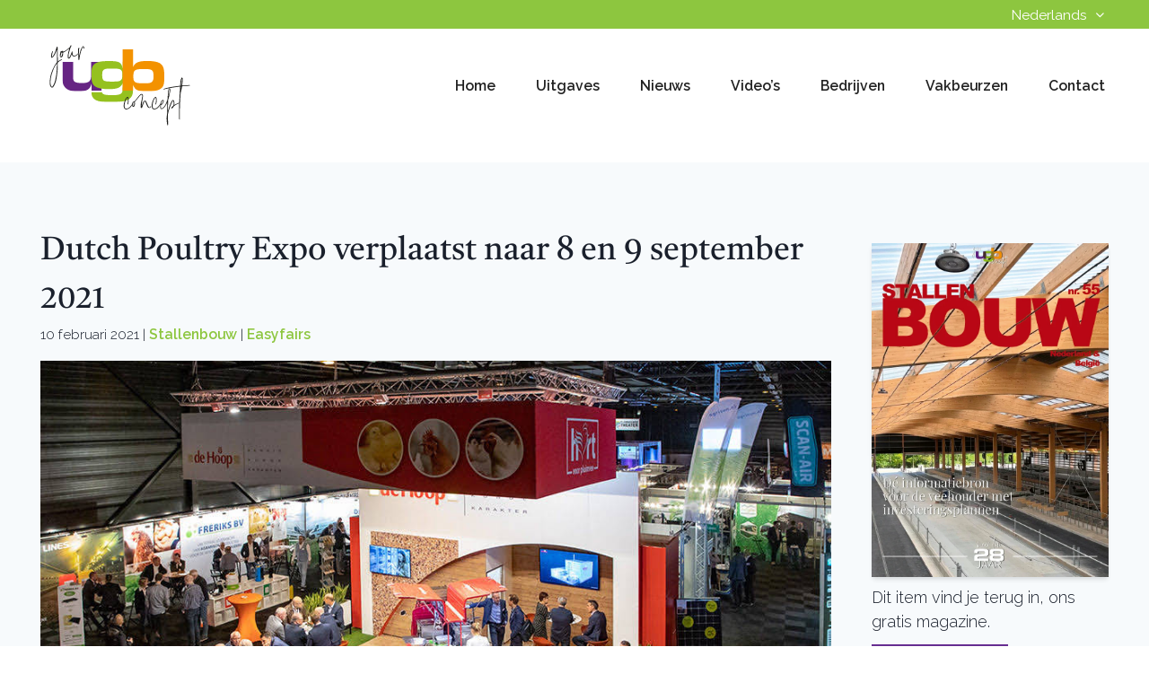

--- FILE ---
content_type: text/html; charset=UTF-8
request_url: https://ugaatbouwen.com/nl/nieuws/dutch-poultry-expo-verplaatst-naar-8-en-9-september-2021/
body_size: 18096
content:
<!doctype html>
<html lang="en" class="no-js">
<head>
  <meta charset="UTF-8">
  <meta name="viewport"
        content="width=device-width, user-scalable=no, initial-scale=1.0, maximum-scale=1.0, minimum-scale=1.0">
  <meta http-equiv="X-UA-Compatible" content="ie=edge">
  <title>Dutch Poultry Expo verplaatst naar 8 en 9 september 2021 - U Gaat Bouwen | NL</title>
   <link rel="stylesheet" href="https://cdnjs.cloudflare.com/ajax/libs/font-awesome/7.0.1/css/all.min.css" integrity="sha512-2SwdPD6INVrV/lHTZbO2nodKhrnDdJK9/kg2XD1r9uGqPo1cUbujc+IYdlYdEErWNu69gVcYgdxlmVmzTWnetw==" crossorigin="anonymous" referrerpolicy="no-referrer" />

  <script src="https://cdn.jsdelivr.net/gh/alpinejs/alpine@v2.x.x/dist/alpine.min.js" defer></script>
  <link rel="icon" type="image/png" href="https://ugaatbouwen.com/nl/wp-content/themes/U-Gaat-Bouwen/assets/img/Logo.png">
  <link
      rel="stylesheet"
      href="https://cdnjs.cloudflare.com/ajax/libs/animate.css/4.1.1/animate.min.css"
  />


  <script src="https://ugaatbouwen.com/nl/wp-content/themes/U-Gaat-Bouwen/assets/js/components/mixitup.min.js"></script>
  <script src="https://ugaatbouwen.com/nl/wp-content/themes/U-Gaat-Bouwen/assets/js/components/mixitup-multifilter.js"></script>

  <script>document.documentElement.className = document.documentElement.className.replace(/\bno-js\b/, 'js');</script>
  <meta name='robots' content='index, follow, max-image-preview:large, max-snippet:-1, max-video-preview:-1' />
	<style>img:is([sizes="auto" i], [sizes^="auto," i]) { contain-intrinsic-size: 3000px 1500px }</style>
	
	<!-- This site is optimized with the Yoast SEO Premium plugin v26.0 (Yoast SEO v26.0) - https://yoast.com/wordpress/plugins/seo/ -->
	<link rel="canonical" href="https://ugaatbouwen.com/nl/nieuws/dutch-poultry-expo-verplaatst-naar-8-en-9-september-2021/" />
	<meta property="og:locale" content="nl_NL" />
	<meta property="og:type" content="article" />
	<meta property="og:title" content="Dutch Poultry Expo verplaatst naar 8 en 9 september 2021" />
	<meta property="og:description" content="De komende editie van Dutch Poultry Expo die gepland stond op 23 en 24 maart 2021 in Evenementenhal Hardenberg wordt verplaatst naar 8 en 9 september 2021. Beursorganisator Easyfairs heeft dit in samenspraak met haar exposanten en partners besloten. De meest recente ontwikkelingen zoals de covid-19 varianten, de lockdown en een nog steeds geldend verbod [&hellip;]" />
	<meta property="og:url" content="https://ugaatbouwen.com/nl/nieuws/dutch-poultry-expo-verplaatst-naar-8-en-9-september-2021/" />
	<meta property="og:site_name" content="U Gaat Bouwen | NL" />
	<meta property="article:published_time" content="2021-02-10T13:46:51+00:00" />
	<meta property="article:modified_time" content="2024-01-19T08:54:01+00:00" />
	<meta property="og:image" content="https://ugaatbouwen.com/sites/default/files/2497-f9503aff3a44b828e27b58f5ede12c6d.jpg" />
	<meta name="author" content="meierij-it" />
	<meta name="twitter:card" content="summary_large_image" />
	<meta name="twitter:label1" content="Geschreven door" />
	<meta name="twitter:data1" content="meierij-it" />
	<meta name="twitter:label2" content="Geschatte leestijd" />
	<meta name="twitter:data2" content="2 minuten" />
	<script type="application/ld+json" class="yoast-schema-graph">{"@context":"https://schema.org","@graph":[{"@type":"WebPage","@id":"https://ugaatbouwen.com/nl/nieuws/dutch-poultry-expo-verplaatst-naar-8-en-9-september-2021/","url":"https://ugaatbouwen.com/nl/nieuws/dutch-poultry-expo-verplaatst-naar-8-en-9-september-2021/","name":"Dutch Poultry Expo verplaatst naar 8 en 9 september 2021 - U Gaat Bouwen | NL","isPartOf":{"@id":"https://ugaatbouwen.com/nl/#website"},"primaryImageOfPage":{"@id":"https://ugaatbouwen.com/nl/nieuws/dutch-poultry-expo-verplaatst-naar-8-en-9-september-2021/#primaryimage"},"image":{"@id":"https://ugaatbouwen.com/nl/nieuws/dutch-poultry-expo-verplaatst-naar-8-en-9-september-2021/#primaryimage"},"thumbnailUrl":"https://ugaatbouwen.com/sites/default/files/2497-f9503aff3a44b828e27b58f5ede12c6d.jpg","datePublished":"2021-02-10T13:46:51+00:00","dateModified":"2024-01-19T08:54:01+00:00","author":{"@id":"https://ugaatbouwen.com/nl/#/schema/person/e176d4373ede54b29954919246693607"},"breadcrumb":{"@id":"https://ugaatbouwen.com/nl/nieuws/dutch-poultry-expo-verplaatst-naar-8-en-9-september-2021/#breadcrumb"},"inLanguage":"nl-NL","potentialAction":[{"@type":"ReadAction","target":["https://ugaatbouwen.com/nl/nieuws/dutch-poultry-expo-verplaatst-naar-8-en-9-september-2021/"]}]},{"@type":"ImageObject","inLanguage":"nl-NL","@id":"https://ugaatbouwen.com/nl/nieuws/dutch-poultry-expo-verplaatst-naar-8-en-9-september-2021/#primaryimage","url":"https://ugaatbouwen.com/sites/default/files/2497-f9503aff3a44b828e27b58f5ede12c6d.jpg","contentUrl":"https://ugaatbouwen.com/sites/default/files/2497-f9503aff3a44b828e27b58f5ede12c6d.jpg"},{"@type":"BreadcrumbList","@id":"https://ugaatbouwen.com/nl/nieuws/dutch-poultry-expo-verplaatst-naar-8-en-9-september-2021/#breadcrumb","itemListElement":[{"@type":"ListItem","position":1,"name":"Home","item":"https://ugaatbouwen.com/nl/"},{"@type":"ListItem","position":2,"name":"Nieuws","item":"https://ugaatbouwen.com/nl/nieuws/"},{"@type":"ListItem","position":3,"name":"Dutch Poultry Expo verplaatst naar 8 en 9 september 2021"}]},{"@type":"WebSite","@id":"https://ugaatbouwen.com/nl/#website","url":"https://ugaatbouwen.com/nl/","name":"U Gaat Bouwen | NL","description":"","potentialAction":[{"@type":"SearchAction","target":{"@type":"EntryPoint","urlTemplate":"https://ugaatbouwen.com/nl/?s={search_term_string}"},"query-input":{"@type":"PropertyValueSpecification","valueRequired":true,"valueName":"search_term_string"}}],"inLanguage":"nl-NL"},{"@type":"Person","@id":"https://ugaatbouwen.com/nl/#/schema/person/e176d4373ede54b29954919246693607","name":"meierij-it","image":{"@type":"ImageObject","inLanguage":"nl-NL","@id":"https://ugaatbouwen.com/nl/#/schema/person/image/","url":"https://secure.gravatar.com/avatar/7abf8c1b63e03a043458b71f8a67ce1bd3c6d8a968e6429219bc7db51667cd7c?s=96&d=mm&r=g","contentUrl":"https://secure.gravatar.com/avatar/7abf8c1b63e03a043458b71f8a67ce1bd3c6d8a968e6429219bc7db51667cd7c?s=96&d=mm&r=g","caption":"meierij-it"},"sameAs":["http://localhost/ugaatbouwen"],"url":"https://ugaatbouwen.com/nl/nieuws/author/meierij-it/"}]}</script>
	<!-- / Yoast SEO Premium plugin. -->


<link rel='dns-prefetch' href='//www.googletagmanager.com' />
<link rel="alternate" type="application/rss+xml" title="U Gaat Bouwen | NL &raquo; Dutch Poultry Expo verplaatst naar 8 en 9 september 2021 reacties feed" href="https://ugaatbouwen.com/nl/nieuws/dutch-poultry-expo-verplaatst-naar-8-en-9-september-2021/feed/" />
<script type="text/javascript">
/* <![CDATA[ */
window._wpemojiSettings = {"baseUrl":"https:\/\/s.w.org\/images\/core\/emoji\/16.0.1\/72x72\/","ext":".png","svgUrl":"https:\/\/s.w.org\/images\/core\/emoji\/16.0.1\/svg\/","svgExt":".svg","source":{"concatemoji":"https:\/\/ugaatbouwen.com\/nl\/wp-includes\/js\/wp-emoji-release.min.js?ver=6.8.3"}};
/*! This file is auto-generated */
!function(s,n){var o,i,e;function c(e){try{var t={supportTests:e,timestamp:(new Date).valueOf()};sessionStorage.setItem(o,JSON.stringify(t))}catch(e){}}function p(e,t,n){e.clearRect(0,0,e.canvas.width,e.canvas.height),e.fillText(t,0,0);var t=new Uint32Array(e.getImageData(0,0,e.canvas.width,e.canvas.height).data),a=(e.clearRect(0,0,e.canvas.width,e.canvas.height),e.fillText(n,0,0),new Uint32Array(e.getImageData(0,0,e.canvas.width,e.canvas.height).data));return t.every(function(e,t){return e===a[t]})}function u(e,t){e.clearRect(0,0,e.canvas.width,e.canvas.height),e.fillText(t,0,0);for(var n=e.getImageData(16,16,1,1),a=0;a<n.data.length;a++)if(0!==n.data[a])return!1;return!0}function f(e,t,n,a){switch(t){case"flag":return n(e,"\ud83c\udff3\ufe0f\u200d\u26a7\ufe0f","\ud83c\udff3\ufe0f\u200b\u26a7\ufe0f")?!1:!n(e,"\ud83c\udde8\ud83c\uddf6","\ud83c\udde8\u200b\ud83c\uddf6")&&!n(e,"\ud83c\udff4\udb40\udc67\udb40\udc62\udb40\udc65\udb40\udc6e\udb40\udc67\udb40\udc7f","\ud83c\udff4\u200b\udb40\udc67\u200b\udb40\udc62\u200b\udb40\udc65\u200b\udb40\udc6e\u200b\udb40\udc67\u200b\udb40\udc7f");case"emoji":return!a(e,"\ud83e\udedf")}return!1}function g(e,t,n,a){var r="undefined"!=typeof WorkerGlobalScope&&self instanceof WorkerGlobalScope?new OffscreenCanvas(300,150):s.createElement("canvas"),o=r.getContext("2d",{willReadFrequently:!0}),i=(o.textBaseline="top",o.font="600 32px Arial",{});return e.forEach(function(e){i[e]=t(o,e,n,a)}),i}function t(e){var t=s.createElement("script");t.src=e,t.defer=!0,s.head.appendChild(t)}"undefined"!=typeof Promise&&(o="wpEmojiSettingsSupports",i=["flag","emoji"],n.supports={everything:!0,everythingExceptFlag:!0},e=new Promise(function(e){s.addEventListener("DOMContentLoaded",e,{once:!0})}),new Promise(function(t){var n=function(){try{var e=JSON.parse(sessionStorage.getItem(o));if("object"==typeof e&&"number"==typeof e.timestamp&&(new Date).valueOf()<e.timestamp+604800&&"object"==typeof e.supportTests)return e.supportTests}catch(e){}return null}();if(!n){if("undefined"!=typeof Worker&&"undefined"!=typeof OffscreenCanvas&&"undefined"!=typeof URL&&URL.createObjectURL&&"undefined"!=typeof Blob)try{var e="postMessage("+g.toString()+"("+[JSON.stringify(i),f.toString(),p.toString(),u.toString()].join(",")+"));",a=new Blob([e],{type:"text/javascript"}),r=new Worker(URL.createObjectURL(a),{name:"wpTestEmojiSupports"});return void(r.onmessage=function(e){c(n=e.data),r.terminate(),t(n)})}catch(e){}c(n=g(i,f,p,u))}t(n)}).then(function(e){for(var t in e)n.supports[t]=e[t],n.supports.everything=n.supports.everything&&n.supports[t],"flag"!==t&&(n.supports.everythingExceptFlag=n.supports.everythingExceptFlag&&n.supports[t]);n.supports.everythingExceptFlag=n.supports.everythingExceptFlag&&!n.supports.flag,n.DOMReady=!1,n.readyCallback=function(){n.DOMReady=!0}}).then(function(){return e}).then(function(){var e;n.supports.everything||(n.readyCallback(),(e=n.source||{}).concatemoji?t(e.concatemoji):e.wpemoji&&e.twemoji&&(t(e.twemoji),t(e.wpemoji)))}))}((window,document),window._wpemojiSettings);
/* ]]> */
</script>
<style id='wp-emoji-styles-inline-css' type='text/css'>

	img.wp-smiley, img.emoji {
		display: inline !important;
		border: none !important;
		box-shadow: none !important;
		height: 1em !important;
		width: 1em !important;
		margin: 0 0.07em !important;
		vertical-align: -0.1em !important;
		background: none !important;
		padding: 0 !important;
	}
</style>
<link rel='stylesheet' id='wp-block-library-css' href='https://ugaatbouwen.com/nl/wp-includes/css/dist/block-library/style.min.css?ver=6.8.3' type='text/css' media='all' />
<style id='classic-theme-styles-inline-css' type='text/css'>
/*! This file is auto-generated */
.wp-block-button__link{color:#fff;background-color:#32373c;border-radius:9999px;box-shadow:none;text-decoration:none;padding:calc(.667em + 2px) calc(1.333em + 2px);font-size:1.125em}.wp-block-file__button{background:#32373c;color:#fff;text-decoration:none}
</style>
<style id='global-styles-inline-css' type='text/css'>
:root{--wp--preset--aspect-ratio--square: 1;--wp--preset--aspect-ratio--4-3: 4/3;--wp--preset--aspect-ratio--3-4: 3/4;--wp--preset--aspect-ratio--3-2: 3/2;--wp--preset--aspect-ratio--2-3: 2/3;--wp--preset--aspect-ratio--16-9: 16/9;--wp--preset--aspect-ratio--9-16: 9/16;--wp--preset--color--black: #000000;--wp--preset--color--cyan-bluish-gray: #abb8c3;--wp--preset--color--white: #ffffff;--wp--preset--color--pale-pink: #f78da7;--wp--preset--color--vivid-red: #cf2e2e;--wp--preset--color--luminous-vivid-orange: #ff6900;--wp--preset--color--luminous-vivid-amber: #fcb900;--wp--preset--color--light-green-cyan: #7bdcb5;--wp--preset--color--vivid-green-cyan: #00d084;--wp--preset--color--pale-cyan-blue: #8ed1fc;--wp--preset--color--vivid-cyan-blue: #0693e3;--wp--preset--color--vivid-purple: #9b51e0;--wp--preset--gradient--vivid-cyan-blue-to-vivid-purple: linear-gradient(135deg,rgba(6,147,227,1) 0%,rgb(155,81,224) 100%);--wp--preset--gradient--light-green-cyan-to-vivid-green-cyan: linear-gradient(135deg,rgb(122,220,180) 0%,rgb(0,208,130) 100%);--wp--preset--gradient--luminous-vivid-amber-to-luminous-vivid-orange: linear-gradient(135deg,rgba(252,185,0,1) 0%,rgba(255,105,0,1) 100%);--wp--preset--gradient--luminous-vivid-orange-to-vivid-red: linear-gradient(135deg,rgba(255,105,0,1) 0%,rgb(207,46,46) 100%);--wp--preset--gradient--very-light-gray-to-cyan-bluish-gray: linear-gradient(135deg,rgb(238,238,238) 0%,rgb(169,184,195) 100%);--wp--preset--gradient--cool-to-warm-spectrum: linear-gradient(135deg,rgb(74,234,220) 0%,rgb(151,120,209) 20%,rgb(207,42,186) 40%,rgb(238,44,130) 60%,rgb(251,105,98) 80%,rgb(254,248,76) 100%);--wp--preset--gradient--blush-light-purple: linear-gradient(135deg,rgb(255,206,236) 0%,rgb(152,150,240) 100%);--wp--preset--gradient--blush-bordeaux: linear-gradient(135deg,rgb(254,205,165) 0%,rgb(254,45,45) 50%,rgb(107,0,62) 100%);--wp--preset--gradient--luminous-dusk: linear-gradient(135deg,rgb(255,203,112) 0%,rgb(199,81,192) 50%,rgb(65,88,208) 100%);--wp--preset--gradient--pale-ocean: linear-gradient(135deg,rgb(255,245,203) 0%,rgb(182,227,212) 50%,rgb(51,167,181) 100%);--wp--preset--gradient--electric-grass: linear-gradient(135deg,rgb(202,248,128) 0%,rgb(113,206,126) 100%);--wp--preset--gradient--midnight: linear-gradient(135deg,rgb(2,3,129) 0%,rgb(40,116,252) 100%);--wp--preset--font-size--small: 13px;--wp--preset--font-size--medium: 20px;--wp--preset--font-size--large: 36px;--wp--preset--font-size--x-large: 42px;--wp--preset--spacing--20: 0.44rem;--wp--preset--spacing--30: 0.67rem;--wp--preset--spacing--40: 1rem;--wp--preset--spacing--50: 1.5rem;--wp--preset--spacing--60: 2.25rem;--wp--preset--spacing--70: 3.38rem;--wp--preset--spacing--80: 5.06rem;--wp--preset--shadow--natural: 6px 6px 9px rgba(0, 0, 0, 0.2);--wp--preset--shadow--deep: 12px 12px 50px rgba(0, 0, 0, 0.4);--wp--preset--shadow--sharp: 6px 6px 0px rgba(0, 0, 0, 0.2);--wp--preset--shadow--outlined: 6px 6px 0px -3px rgba(255, 255, 255, 1), 6px 6px rgba(0, 0, 0, 1);--wp--preset--shadow--crisp: 6px 6px 0px rgba(0, 0, 0, 1);}:where(.is-layout-flex){gap: 0.5em;}:where(.is-layout-grid){gap: 0.5em;}body .is-layout-flex{display: flex;}.is-layout-flex{flex-wrap: wrap;align-items: center;}.is-layout-flex > :is(*, div){margin: 0;}body .is-layout-grid{display: grid;}.is-layout-grid > :is(*, div){margin: 0;}:where(.wp-block-columns.is-layout-flex){gap: 2em;}:where(.wp-block-columns.is-layout-grid){gap: 2em;}:where(.wp-block-post-template.is-layout-flex){gap: 1.25em;}:where(.wp-block-post-template.is-layout-grid){gap: 1.25em;}.has-black-color{color: var(--wp--preset--color--black) !important;}.has-cyan-bluish-gray-color{color: var(--wp--preset--color--cyan-bluish-gray) !important;}.has-white-color{color: var(--wp--preset--color--white) !important;}.has-pale-pink-color{color: var(--wp--preset--color--pale-pink) !important;}.has-vivid-red-color{color: var(--wp--preset--color--vivid-red) !important;}.has-luminous-vivid-orange-color{color: var(--wp--preset--color--luminous-vivid-orange) !important;}.has-luminous-vivid-amber-color{color: var(--wp--preset--color--luminous-vivid-amber) !important;}.has-light-green-cyan-color{color: var(--wp--preset--color--light-green-cyan) !important;}.has-vivid-green-cyan-color{color: var(--wp--preset--color--vivid-green-cyan) !important;}.has-pale-cyan-blue-color{color: var(--wp--preset--color--pale-cyan-blue) !important;}.has-vivid-cyan-blue-color{color: var(--wp--preset--color--vivid-cyan-blue) !important;}.has-vivid-purple-color{color: var(--wp--preset--color--vivid-purple) !important;}.has-black-background-color{background-color: var(--wp--preset--color--black) !important;}.has-cyan-bluish-gray-background-color{background-color: var(--wp--preset--color--cyan-bluish-gray) !important;}.has-white-background-color{background-color: var(--wp--preset--color--white) !important;}.has-pale-pink-background-color{background-color: var(--wp--preset--color--pale-pink) !important;}.has-vivid-red-background-color{background-color: var(--wp--preset--color--vivid-red) !important;}.has-luminous-vivid-orange-background-color{background-color: var(--wp--preset--color--luminous-vivid-orange) !important;}.has-luminous-vivid-amber-background-color{background-color: var(--wp--preset--color--luminous-vivid-amber) !important;}.has-light-green-cyan-background-color{background-color: var(--wp--preset--color--light-green-cyan) !important;}.has-vivid-green-cyan-background-color{background-color: var(--wp--preset--color--vivid-green-cyan) !important;}.has-pale-cyan-blue-background-color{background-color: var(--wp--preset--color--pale-cyan-blue) !important;}.has-vivid-cyan-blue-background-color{background-color: var(--wp--preset--color--vivid-cyan-blue) !important;}.has-vivid-purple-background-color{background-color: var(--wp--preset--color--vivid-purple) !important;}.has-black-border-color{border-color: var(--wp--preset--color--black) !important;}.has-cyan-bluish-gray-border-color{border-color: var(--wp--preset--color--cyan-bluish-gray) !important;}.has-white-border-color{border-color: var(--wp--preset--color--white) !important;}.has-pale-pink-border-color{border-color: var(--wp--preset--color--pale-pink) !important;}.has-vivid-red-border-color{border-color: var(--wp--preset--color--vivid-red) !important;}.has-luminous-vivid-orange-border-color{border-color: var(--wp--preset--color--luminous-vivid-orange) !important;}.has-luminous-vivid-amber-border-color{border-color: var(--wp--preset--color--luminous-vivid-amber) !important;}.has-light-green-cyan-border-color{border-color: var(--wp--preset--color--light-green-cyan) !important;}.has-vivid-green-cyan-border-color{border-color: var(--wp--preset--color--vivid-green-cyan) !important;}.has-pale-cyan-blue-border-color{border-color: var(--wp--preset--color--pale-cyan-blue) !important;}.has-vivid-cyan-blue-border-color{border-color: var(--wp--preset--color--vivid-cyan-blue) !important;}.has-vivid-purple-border-color{border-color: var(--wp--preset--color--vivid-purple) !important;}.has-vivid-cyan-blue-to-vivid-purple-gradient-background{background: var(--wp--preset--gradient--vivid-cyan-blue-to-vivid-purple) !important;}.has-light-green-cyan-to-vivid-green-cyan-gradient-background{background: var(--wp--preset--gradient--light-green-cyan-to-vivid-green-cyan) !important;}.has-luminous-vivid-amber-to-luminous-vivid-orange-gradient-background{background: var(--wp--preset--gradient--luminous-vivid-amber-to-luminous-vivid-orange) !important;}.has-luminous-vivid-orange-to-vivid-red-gradient-background{background: var(--wp--preset--gradient--luminous-vivid-orange-to-vivid-red) !important;}.has-very-light-gray-to-cyan-bluish-gray-gradient-background{background: var(--wp--preset--gradient--very-light-gray-to-cyan-bluish-gray) !important;}.has-cool-to-warm-spectrum-gradient-background{background: var(--wp--preset--gradient--cool-to-warm-spectrum) !important;}.has-blush-light-purple-gradient-background{background: var(--wp--preset--gradient--blush-light-purple) !important;}.has-blush-bordeaux-gradient-background{background: var(--wp--preset--gradient--blush-bordeaux) !important;}.has-luminous-dusk-gradient-background{background: var(--wp--preset--gradient--luminous-dusk) !important;}.has-pale-ocean-gradient-background{background: var(--wp--preset--gradient--pale-ocean) !important;}.has-electric-grass-gradient-background{background: var(--wp--preset--gradient--electric-grass) !important;}.has-midnight-gradient-background{background: var(--wp--preset--gradient--midnight) !important;}.has-small-font-size{font-size: var(--wp--preset--font-size--small) !important;}.has-medium-font-size{font-size: var(--wp--preset--font-size--medium) !important;}.has-large-font-size{font-size: var(--wp--preset--font-size--large) !important;}.has-x-large-font-size{font-size: var(--wp--preset--font-size--x-large) !important;}
:where(.wp-block-post-template.is-layout-flex){gap: 1.25em;}:where(.wp-block-post-template.is-layout-grid){gap: 1.25em;}
:where(.wp-block-columns.is-layout-flex){gap: 2em;}:where(.wp-block-columns.is-layout-grid){gap: 2em;}
:root :where(.wp-block-pullquote){font-size: 1.5em;line-height: 1.6;}
</style>
<link rel='stylesheet' id='app-css' href='https://ugaatbouwen.com/nl/wp-content/themes/U-Gaat-Bouwen/build/css/app.css?ver=6.8.3' type='text/css' media='all' />
<script type="text/javascript" src="https://ugaatbouwen.com/nl/wp-includes/js/jquery/jquery.min.js?ver=3.7.1" id="jquery-core-js"></script>
<script type="text/javascript" src="https://ugaatbouwen.com/nl/wp-includes/js/jquery/jquery-migrate.min.js?ver=3.4.1" id="jquery-migrate-js"></script>
<link rel="https://api.w.org/" href="https://ugaatbouwen.com/nl/wp-json/" /><link rel="alternate" title="JSON" type="application/json" href="https://ugaatbouwen.com/nl/wp-json/wp/v2/posts/4328" /><link rel="EditURI" type="application/rsd+xml" title="RSD" href="https://ugaatbouwen.com/nl/xmlrpc.php?rsd" />
<meta name="generator" content="WordPress 6.8.3" />
<link rel='shortlink' href='https://ugaatbouwen.com/nl/?p=4328' />
<link rel="alternate" title="oEmbed (JSON)" type="application/json+oembed" href="https://ugaatbouwen.com/nl/wp-json/oembed/1.0/embed?url=https%3A%2F%2Fugaatbouwen.com%2Fnl%2Fnieuws%2Fdutch-poultry-expo-verplaatst-naar-8-en-9-september-2021%2F" />
<link rel="alternate" title="oEmbed (XML)" type="text/xml+oembed" href="https://ugaatbouwen.com/nl/wp-json/oembed/1.0/embed?url=https%3A%2F%2Fugaatbouwen.com%2Fnl%2Fnieuws%2Fdutch-poultry-expo-verplaatst-naar-8-en-9-september-2021%2F&#038;format=xml" />
<meta name="generator" content="Site Kit by Google 1.162.1" />
  <!-- Importing font -->
  <style>
      @font-face {
          font-family: 'Signature-Collection';
          font-style: normal;
          font-weight: 400;
          src: local('Signature-Collection'), local('Signature-Collection'), url(https://ugaatbouwen.com/nl/wp-content/themes/U-Gaat-Bouwen/assets/font/SignatureCollection.woff) format('woff');
      }

      @font-face {
          font-family: 'Avenir-Book';
          font-style: normal;
          font-weight: 400;
          src: local('Avenir-Book'), local('Avenir-Book'), url(https://ugaatbouwen.com/nl/wp-content/themes/U-Gaat-Bouwen /assets/font/Avenir Book/Avenir-Book.ttf) format('ttf');
      }

      @font-face {
          font-family: 'Avenir-Light';
          font-style: normal;
          font-weight: 300;
          src: local('Avenir-Light'), local('Avenir-Light'), url(https://ugaatbouwen.com/nl/wp-content/themes/U-Gaat-Bouwen /assets/font/Avenir Light/Avenir-Light.ttf) format('ttf');
      }
  </style>
  <script src="https://ugaatbouwen.com/sites/all/modules/google_analytics/googleanalytics.js?s5v3ds"></script>

  <script>(function(i,s,o,g,r,a,m){i["GoogleAnalyticsObject"]=r;i[r]=i[r]||function(){(i[r].q=i[r].q||[]).push(arguments)},i[r].l=1*new Date();a=s.createElement(o),m=s.getElementsByTagName(o)[0];a.async=1;a.src=g;m.parentNode.insertBefore(a,m)})(window,document,"script","https://www.google-analytics.com/analytics.js","ga");ga("create", "UA-10296218-9", {"cookieDomain":"auto"});ga("set", "anonymizeIp", true);ga("send", "pageview");</script>

  <!-- Google tag (gtag.js) -->
  <script async src="https://www.googletagmanager.com/gtag/js?id=G-F5BTD49YJ2"></script>
  <script>
      window.dataLayer = window.dataLayer || [];
      function gtag(){dataLayer.push(arguments);}
      gtag('js', new Date());

      gtag('config', 'G-F5BTD49YJ2');
  </script>
  <!-- Global site tag (gtag.js) - Google Ads: 1059433076 --> <script async src="https://www.googletagmanager.com/gtag/js?id=AW-1059433076"></script> <script> window.dataLayer = window.dataLayer || []; function gtag(){dataLayer.push(arguments);} gtag('js', new Date()); gtag('config', 'AW-1059433076'); </script>

  <!-- Facebook Pixel Code -->
  <script>
      !function(f,b,e,v,n,t,s){if(f.fbq)return;n=f.fbq=function(){n.callMethod?
          n.callMethod.apply(n,arguments):n.queue.push(arguments)};if(!f._fbq)f._fbq=n;
          n.push=n;n.loaded=!0;n.version='2.0';n.queue=[];t=b.createElement(e);t.async=!0;
          t.src=v;s=b.getElementsByTagName(e)[0];s.parentNode.insertBefore(t,s)}(window,
          document,'script','https://connect.facebook.net/en_US/fbevents.js');

      fbq('init', '1016496578439978');
      fbq('track', "PageView");</script>
  <noscript><img height="1" width="1" style="display:none"
                 src="https://www.facebook.com/tr?id=1016496578439978&ev=PageView&noscript=1"
    /></noscript>
  <!-- End Facebook Pixel Code -->
</head>
<body class="wp-singular post-template-default single single-post postid-4328 single-format-standard wp-theme-U-Gaat-Bouwen">

<!-- Site header markup goes here -->
<div class="w-full bg-green-theme  py-1">
  <div class="max-w-screen-xl px-5 mx-auto md:flex-row md:px-6 lg:px-10  ">
    <div class="grid grid-cols-12 gap-5">
      <div class="col-span-12 lg:col-span-8">
<!--        <span class="text-white text-xs font-semibold">-->
<!--            --><!--								--><!--: --><!-- | --><!-- | --><!--							--><!--        </span>-->
      </div>
      <div class="col-span-12 lg:col-span-4">
        <div class="float-right language-switch">
          <ul class="">
            <li class="text-white text-sm"><b>Nederlands</b> <i class="fa fa-angle-down"
                                                                       aria-hidden="true"></i>
              <ul class="bg-white p-2 rounded-md shadow border absolute text-gray-900">
                <li>
                  <a href="https://ugaatbouwen.com/nl/">
                    <img class="w-3 inline "
                         src="https://ugaatbouwen.com/nl/wp-content/themes/U-Gaat-Bouwen/assets/img/flags/nl.png" loading="lazy"/>
                    <span class="active text-xs text-black">Nederlands</span>
                  </a>
                </li>
                <li>
                  <a href="https://ugaatbouwen.com/">
                    <img class="w-3 inline "
                         src="https://ugaatbouwen.com/nl/wp-content/themes/U-Gaat-Bouwen/assets/img/flags/gb.png" loading="lazy"/>
                    <span class="text-xs text-black">English</span>
                  </a>
                </li>
                <li>
                  <a href="https://ugaatbouwen.com/de">
                    <img class="w-3 inline "
                         src="https://ugaatbouwen.com/nl/wp-content/themes/U-Gaat-Bouwen/assets/img/flags/de.png" loading="lazy"/>
                    <span class="text-xs text-black">Deutsch</span>
                  </a>
                </li>
                              </ul>
            </li>
          </ul>
        </div>
      </div>
    </div>
  </div>
</div>
<!-- Nav -->
<div class="w-full text-black bg-white dark-mode:text-gray-200 dark-mode:bg-gray-800">
  <div x-data="{ open: false }"
       class="flex flex-col max-w-screen-xl px-4 mx-auto md:items-center md:justify-between md:flex-row md:px-6 lg:px-8">
    <div class="flex flex-row items-center justify-between p-4">
      <a href="https://ugaatbouwen.com/nl"
         class="text-lg font-semibold tracking-widest text-gray-900 uppercase rounded-lg dark-mode:text-white focus:outline-none focus:shadow-outline">
        <img src="https://ugaatbouwen.com/nl/wp-content/themes/U-Gaat-Bouwen/assets/img/Logo.svg"
             alt="U Gaat Bouwen | NL"
             loading="lazy"
             class="header-logo">
      </a>
      <button class="rounded-lg lg:hidden focus:outline-none focus:shadow-outline" @click="open = !open">
        <svg fill="currentColor" viewBox="0 0 20 20" class="w-6 h-6">
          <path x-show="!open" fill-rule="evenodd"
                d="M3 5a1 1 0 011-1h12a1 1 0 110 2H4a1 1 0 01-1-1zM3 10a1 1 0 011-1h12a1 1 0 110 2H4a1 1 0 01-1-1zM9 15a1 1 0 011-1h6a1 1 0 110 2h-6a1 1 0 01-1-1z"
                clip-rule="evenodd"></path>
          <path x-show="open" fill-rule="evenodd"
                d="M4.293 4.293a1 1 0 011.414 0L10 8.586l4.293-4.293a1 1 0 111.414 1.414L11.414 10l4.293 4.293a1 1 0 01-1.414 1.414L10 11.414l-4.293 4.293a1 1 0 01-1.414-1.414L8.586 10 4.293 5.707a1 1 0 010-1.414z"
                clip-rule="evenodd"></path>
        </svg>
      </button>
    </div>

    <nav :class="{'flex': open, 'hidden': !open}"
         class="flex-col flex-grow hidden pb-4 lg:pb-0 lg:flex lg:justify-end lg:flex-row">
														          <a href="https://ugaatbouwen.com/nl/"
             target="_self"
             class=" nav-item  px-3 py-2 mt-2 text-sm font-semibold bg-transparent rounded-lg md:mt-0 md:ml-4 hover:text-orange-theme  text-black">
						Home          </a>
				          <a href="https://ugaatbouwen.com/nl/uitgaves/"
             target="_self"
             class=" nav-item  px-3 py-2 mt-2 text-sm font-semibold bg-transparent rounded-lg md:mt-0 md:ml-4 hover:text-orange-theme  text-black">
						Uitgaves          </a>
				          <a href="https://ugaatbouwen.com/nl/nieuws/"
             target="_self"
             class=" nav-item  px-3 py-2 mt-2 text-sm font-semibold bg-transparent rounded-lg md:mt-0 md:ml-4 hover:text-orange-theme  text-black">
						Nieuws          </a>
				          <a href="https://ugaatbouwen.com/nl/videos/"
             target="_self"
             class=" nav-item  px-3 py-2 mt-2 text-sm font-semibold bg-transparent rounded-lg md:mt-0 md:ml-4 hover:text-orange-theme  text-black">
						Video’s          </a>
				          <a href="https://ugaatbouwen.com/nl/overzicht-bedrijven/"
             target="_self"
             class=" nav-item  px-3 py-2 mt-2 text-sm font-semibold bg-transparent rounded-lg md:mt-0 md:ml-4 hover:text-orange-theme  text-black">
						Bedrijven          </a>
				          <a href="https://ugaatbouwen.com/nl/event-agenda/"
             target="_self"
             class=" nav-item  px-3 py-2 mt-2 text-sm font-semibold bg-transparent rounded-lg md:mt-0 md:ml-4 hover:text-orange-theme  text-black">
						Vakbeurzen          </a>
				          <a href="#contact"
             target="_self"
             class=" nav-item  px-3 py-2 mt-2 text-sm font-semibold bg-transparent rounded-lg md:mt-0 md:ml-4 hover:text-orange-theme  text-black">
						Contact          </a>
							    </nav>
  </div>
</div>


  <div class="w-full py-16 bg-gray-100 mt-5">
    <div class="max-w-screen-xl px-5 mx-auto md:flex-row md:px-6 lg:px-10">
      <div class="grid grid-cols-12 col-gap-1 lg:col-gap-10">
        <div class="col-span-12 lg:col-span-9 single-item-content">
          <h1>Dutch Poultry Expo verplaatst naar 8 en 9 september 2021</h1>
          <div class="text-sm pb-3">
            10 februari 2021 | <a
                href="https://ugaatbouwen.com/nl/nieuws/category/stallenbouw">Stallenbouw</a>
            | <a
                href="https://ugaatbouwen.com/nl/?post_type=bedrijven&#038;p=1574">Easyfairs</a>

          </div>
                    <div class="">
            <div class="field field-name-body field-type-text-with-summary field-label-hidden">
<div class="field-items">
<div class="field-item even">
<p><img decoding="async" class="img-responsive" src="https://ugaatbouwen.com/sites/default/files/2497-f9503aff3a44b828e27b58f5ede12c6d.jpg" alt="" /></p>
<p><strong>De komende editie van Dutch Poultry Expo die gepland stond op 23 en 24 maart 2021 in Evenementenhal Hardenberg wordt verplaatst naar 8 en 9 september 2021. Beursorganisator Easyfairs heeft dit in samenspraak met haar exposanten en partners besloten. De meest recente ontwikkelingen zoals de covid-19 varianten, de lockdown en een nog steeds geldend verbod op evenementen, maken het doorgaan van beurzen op korte termijn onmogelijk en op middellange termijn hoogst onzeker. “Daarom is gezamenlijk besloten om de beurs door te schuiven naar het najaar”, laat Lucas van ’t Hof namens Easyfairs weten.</strong></p>
<p>&nbsp;</p>
<p><strong>Veiligheid en gezondheid zijn hoogste prioriteit</strong><br />
Van ‘t Hof: “We waren goed voorbereid om Dutch Poultry Expo op een veilige en verantwoorde manier te kunnen organiseren, maar in de afgelopen weken bleef de coronasituatie continu veranderen. Op dit moment geldt een verbod op beurzen en evenementen. Daar hebben wij alle begrip voor, want we moeten dit virus zo snel mogelijk onder controle krijgen. Gelukkig biedt het vaccinatieprogramma perspectief om in het najaar weer evenementen te kunnen organiseren.  We hebben onze exposanten het alternatief voorgelegd om Dutch Poultry Expo een half jaar door te schuiven, naar 8 en 9 september 2021. De overgrote meerderheid van de exposanten heeft een voorkeur aangegeven voor deze verplaatsing en uiteraard respecteren wij deze wens”.</p>
<p>&nbsp;</p>
<p>Door vroegtijdig deze knoop door te hakken, ontstaat er voor onze exposanten, partners en bezoekers duidelijkheid. Ook al is het besluit een enorme teleurstelling voor alle betrokkenen, omdat de beurs in 2020 ook al verplaatst werd door het coronavirus. “We zijn ons ervan bewust dat de verplaatsing het geduld van onze exposanten en bezoekers opnieuw op de proef stelt. Het vertrouwen van de branche in het evenement is gelukkig onveranderd. Onze exposanten stellen zich niet alleen flexibel op, maar denken ook actief met ons mee. Dat wordt enorm gewaardeerd.”, aldus Van ’t Hof.</p>
<p>&nbsp;</p>
<p><strong>We kijken vooruit</strong><br />
Ondanks dat het enige vakevent voor de pluimveesector een half jaar later plaatsvindt dan gepland, zijn de voorbereidingen in volle gang. Van ’t Hof: “We gaan er alles aan doen om er in september een fantastische beurs van te maken. We hebben meerdere nieuwe concepten klaarstaan die aansluiten op de actualiteiten in de pluimveesector. Daar gaan we uiteraard mee door. Het belooft in alle opzichten een onvergetelijke editie te worden.”</p>
<p>&nbsp;</p>
<p>De tweede editie van Dutch Poultry Expo is op woensdag 8 en donderdag 9 september in Evenementenhal Hardenberg. Dutch Poultry Expo is het enige vakevent in Nederland dat zich specifiek richt op de pluimveesector. In 2019 telde het event 170 exposanten en meer dan 3.600 bezoekers, zoals pluimveehouders, agrarische medewerkers, dierenartsen, bedrijven aanverwant aan de sector en studenten. Voor meer informatie: <a href="http://www.dutchpoultryexpo.nl" target="_blank" rel="noopener"><strong>www.dutchpoultryexpo.nl</strong></a></p>
</div>
</div>
</div>
<p>&nbsp;</p>
<div class="field field-name-field-featured-image field-type-image field-label-hidden">
<div class="field-items">
<div class="field-item even"></div>
</div>
</div>
                          <div class="py-5">
                Klik <a href="https://ugaatbouwen.com/nl/?post_type=bedrijven&#038;p=1574">hier</a> voor meer bedrijfsinformatie              </div>
                      </div>

        </div>

                  <div class="col-span-12 lg:col-span-3">
                          <div class="animate__animated animate__bounceInRight sticky top-0 pt-4  lg:inline-block">
                <img class="shadow-md"
                     src="https://ugaatbouwen.com/nl/wp-content/uploads/sites/4/2025/06/Stallenbouw-cover-juni-2025.webp">
                <div class="pt-2 ">
                  Dit item vind je terug in, ons
               gratis
               magazine.                </div>
                <div class="pt-5 pb-10">
                  <a class="btn-purple" href="https://ugaatbouwen.com/nl/uitgaves/stallenbouw/">
                    Meer lezen                  </a>
                </div>
              </div>
                      </div>
              </div>
    </div>
  </div>

  <div class="w-full py-16 bg-green-theme">
    <div class="max-w-screen-xl px-5 mx-auto md:flex-row md:px-6 lg:px-10">
      <div class="grid grid-cols-12 col-gap-1 lg:col-gap-10">
        <div class="col-span-12 text-center pb-10">
          <h2 class="text-white">Gerelateerde items</h2>
        </div>
                    <div class="col-span-12 lg:col-span-4 animate__animated animate__bounceInUp">
              <div class="bg-white shadow-xl">
                                  <div class="h-32 bg-image"
                       style="background-image: url('https://ugaatbouwen.com/nl/wp-content/uploads/sites/4/2025/11/UGB-Concept-Sloop-Recyling-banner-RMV-Gornichem-600x270.webp')">
                  </div>
                                <div class="bg-white p-5">
                  <h2 class="text-xl">Recycling &amp; Circulair Next &#8211; Twee beurzen, één doel</h2>
                  <div class="pt-3">
                    
Op 11, 12 en 13 november 2025 vindt de 15e editie van de vakbeurs Recycling plaats. Door de jaren heen heeft de beurs een sterke basis opgebouwd met vaste exposanten en kennis...                  </div>
                  <div class="pt-5">
                    <div class="grid grid-cols-2">
                      <div>
                        <a href="https://ugaatbouwen.com/nl/nieuws/recycling-circulair-next-twee-beurzen-een-doel/" class="btn-trans">
                          Lees meer                        </a>
                      </div>
                      <div class="text-right text-sm">
                        10 november 2025                      </div>
                    </div>
                  </div>
                </div>
              </div>
            </div>
                        <div class="col-span-12 lg:col-span-4 animate__animated animate__bounceInUp">
              <div class="bg-white shadow-xl">
                                  <div class="h-32 bg-image"
                       style="background-image: url('https://ugaatbouwen.com/nl/wp-content/uploads/sites/4/2025/11/690dd3968c2fd-600x400.webp')">
                  </div>
                                <div class="bg-white p-5">
                  <h2 class="text-xl">Recordaantal innovaties op RMV Gorinchem: stem nu mee</h2>
                  <div class="pt-3">
                    

Na de vele inzendingen voor de RMV Hardenberg Innovatie Award laat ook RMV Gorinchem zien hoe innovatief de sector is. Voor de aankomende editie van RMV Gorinchem zijn 15 ve...                  </div>
                  <div class="pt-5">
                    <div class="grid grid-cols-2">
                      <div>
                        <a href="https://ugaatbouwen.com/nl/nieuws/recordaantal-innovaties-op-rmv-gorinchem-stem-nu-mee/" class="btn-trans">
                          Lees meer                        </a>
                      </div>
                      <div class="text-right text-sm">
                        10 november 2025                      </div>
                    </div>
                  </div>
                </div>
              </div>
            </div>
                        <div class="col-span-12 lg:col-span-4 animate__animated animate__bounceInUp">
              <div class="bg-white shadow-xl">
                                  <div class="h-32 bg-image"
                       style="background-image: url('https://ugaatbouwen.com/nl/wp-content/uploads/sites/4/2025/11/69089b9da17cc-600x337.webp')">
                  </div>
                                <div class="bg-white p-5">
                  <h2 class="text-xl">Eerste Agrarisch Energiecongres tijdens RMV Gorinchem helpt boeren de regie te nemen in energietransitie</h2>
                  <div class="pt-3">
                    

De energietransitie is in volle gang en ook op het boerenerf verandert er veel. Om agrarische ondernemers te ondersteunen bij het nemen van concrete stappen, organiseren Nie...                  </div>
                  <div class="pt-5">
                    <div class="grid grid-cols-2">
                      <div>
                        <a href="https://ugaatbouwen.com/nl/nieuws/eerste-agrarisch-energiecongres-tijdens-rmv-gorinchem-helpt-boeren-de-regie-te-nemen-in-energietransitie/" class="btn-trans">
                          Lees meer                        </a>
                      </div>
                      <div class="text-right text-sm">
                        3 november 2025                      </div>
                    </div>
                  </div>
                </div>
              </div>
            </div>
                  </div>
    </div>
  </div>

<!-- Contact section -->

<!-- Newsletter signup -->

<!-- Contact form -->
<div class="max-w-screen-xl px-5 mx-auto md:flex-row md:px-6 lg:px-10" id="contact">
  <div class="grid grid-cols-12 col-gap-2 py-16 text-sm">
    <div class="col-span-12 text-center">
      <h2>Contactinformatie</h2>

    </div>
    <div class="col-span-12 lg:col-span-7 lg:pt-12 pb-10 text-xl">
      <b class="font-bold">U Gaat Bouwen</b><br/>
      <div class="font-light leading-7 ">
        Langpoort 2<br/>
        6001 CL Weert, NL<br/>
        +31 495 545 060<br/>
        info@ugaatbouwen.nl<br/>
        www.ugaatbouwen.com<br/>
      </div>

          </div>
    <div class="col-span-12 lg:col-span-5 lg:pt-12">
      <div class="contact-footer aanvraag-formulier">
        <noscript class="ninja-forms-noscript-message">
	Bericht: JavaScript is vereist voor deze inhoud.</noscript>
<div id="nf-form-1-cont" class="nf-form-cont" aria-live="polite" aria-labelledby="nf-form-title-1" aria-describedby="nf-form-errors-1" role="form">

    <div class="nf-loading-spinner"></div>

</div>
        <!-- That data is being printed as a workaround to page builders reordering the order of the scripts loaded-->
        <script>var formDisplay=1;var nfForms=nfForms||[];var form=[];form.id='1';form.settings={"objectType":"Form Setting","editActive":true,"title":"Contact Me","key":"","created_at":"2023-04-06 09:13:46","default_label_pos":"above","conditions":[],"show_title":0,"clear_complete":"1","hide_complete":"1","wrapper_class":"","element_class":"","add_submit":"1","logged_in":"","not_logged_in_msg":"","sub_limit_number":"","sub_limit_msg":"","calculations":[],"formContentData":[{"formContentData":["bedrijfsnaam_1706707141607","naam_1708939516185","phone_1708939525585","email","bericht_1708010637337","verzend_1708519282686"],"order":0,"type":"part","clean":true,"title":"Part Title","key":"iwyqbmzr"}],"container_styles_background-color":"","container_styles_border":"","container_styles_border-style":"","container_styles_border-color":"","container_styles_color":"","container_styles_height":"","container_styles_width":"","container_styles_font-size":"","container_styles_margin":"","container_styles_padding":"","container_styles_display":"","container_styles_float":"","container_styles_show_advanced_css":"0","container_styles_advanced":"","title_styles_background-color":"","title_styles_border":"","title_styles_border-style":"","title_styles_border-color":"","title_styles_color":"","title_styles_height":"","title_styles_width":"","title_styles_font-size":"","title_styles_margin":"","title_styles_padding":"","title_styles_display":"","title_styles_float":"","title_styles_show_advanced_css":"0","title_styles_advanced":"","row_styles_background-color":"","row_styles_border":"","row_styles_border-style":"","row_styles_border-color":"","row_styles_color":"","row_styles_height":"","row_styles_width":"","row_styles_font-size":"","row_styles_margin":"","row_styles_padding":"","row_styles_display":"","row_styles_show_advanced_css":"0","row_styles_advanced":"","row-odd_styles_background-color":"","row-odd_styles_border":"","row-odd_styles_border-style":"","row-odd_styles_border-color":"","row-odd_styles_color":"","row-odd_styles_height":"","row-odd_styles_width":"","row-odd_styles_font-size":"","row-odd_styles_margin":"","row-odd_styles_padding":"","row-odd_styles_display":"","row-odd_styles_show_advanced_css":"0","row-odd_styles_advanced":"","success-msg_styles_background-color":"","success-msg_styles_border":"","success-msg_styles_border-style":"","success-msg_styles_border-color":"","success-msg_styles_color":"","success-msg_styles_height":"","success-msg_styles_width":"","success-msg_styles_font-size":"","success-msg_styles_margin":"","success-msg_styles_padding":"","success-msg_styles_display":"","success-msg_styles_show_advanced_css":"0","success-msg_styles_advanced":"","error_msg_styles_background-color":"","error_msg_styles_border":"","error_msg_styles_border-style":"","error_msg_styles_border-color":"","error_msg_styles_color":"","error_msg_styles_height":"","error_msg_styles_width":"","error_msg_styles_font-size":"","error_msg_styles_margin":"","error_msg_styles_padding":"","error_msg_styles_display":"","error_msg_styles_show_advanced_css":"0","error_msg_styles_advanced":"","allow_public_link":0,"embed_form":"","form_title_heading_level":"3","currency":"","unique_field_error":"Een formulier met deze waarde bestaat al.","mp_breadcrumb":1,"mp_progress_bar":1,"mp_display_titles":0,"changeEmailErrorMsg":"Voer een geldig e-mailadres in!","changeDateErrorMsg":"Vul een geldige datum in!","confirmFieldErrorMsg":"Deze velden moeten overeenkomen!","fieldNumberNumMinError":"Fout met minimumaantal","fieldNumberNumMaxError":"Fout met maximumaantal","fieldNumberIncrementBy":"Toenemen met ","formErrorsCorrectErrors":"Corrigeer de fouten voordat je dit formulier indient.","validateRequiredField":"Dit is een vereist veld.","honeypotHoneypotError":"Honeypot fout","fieldsMarkedRequired":"Velden die gemarkeerd zijn met een <span class=\"ninja-forms-req-symbol\">*<\/span> zijn vereiste velden","drawerDisabled":false,"ninjaForms":"Ninja Forms","fieldTextareaRTEInsertLink":"Koppeling invoegen","fieldTextareaRTEInsertMedia":"Media invoegen","fieldTextareaRTESelectAFile":"Selecteer een bestand","formHoneypot":"Als je een persoon bent die dit veld ziet, laat je het leeg.","fileUploadOldCodeFileUploadInProgress":"Bestand wordt ge\u00fcpload.","fileUploadOldCodeFileUpload":"BESTANDSUPLOAD","currencySymbol":"&#36;","thousands_sep":".","decimal_point":",","siteLocale":"nl_NL","dateFormat":"m\/d\/Y","startOfWeek":"1","of":"van","previousMonth":"Vorige maand","nextMonth":"Volgende maand","months":["Januari","Februari","Maart","April","Mei","Juni","Juli","Augustus","September","Oktober","November","December"],"monthsShort":["Jan","Feb","Mrt","Apr","Mei","Jun","Jul","Aug","Sep","Okt","Nov","Dec"],"weekdays":["Zondag","Maandag","Dinsdag","Woensdag","Donderdag","Vrijdag","Zaterdag"],"weekdaysShort":["Zon","Maa","Din","Woe","Don","Vri","Zat"],"weekdaysMin":["Zo","Ma","Di","Wo","Do","Vr","Za"],"recaptchaConsentMissing":"reCaptcha validation couldn&#039;t load.","recaptchaMissingCookie":"reCaptcha v3 validation couldn&#039;t load the cookie needed to submit the form.","recaptchaConsentEvent":"Accept reCaptcha cookies before sending the form.","currency_symbol":"","beforeForm":"","beforeFields":"","afterFields":"","afterForm":""};form.fields=[{"objectType":"Field","objectDomain":"fields","editActive":false,"order":1,"idAttribute":"id","label":"Bedrijfsnaam","key":"bedrijfsnaam_1706707141607","type":"textbox","created_at":"2023-04-06 09:13:46","label_pos":"above","required":1,"placeholder":"","default":"","wrapper_class":"","element_class":"","container_class":"","input_limit":"","input_limit_type":"characters","input_limit_msg":"Character(s) left","manual_key":"","disable_input":"","admin_label":"","help_text":"","desc_text":"","disable_browser_autocomplete":"","mask":"","custom_mask":"","wrap_styles_background-color":"","wrap_styles_border":"","wrap_styles_border-style":"","wrap_styles_border-color":"","wrap_styles_color":"","wrap_styles_height":"","wrap_styles_width":"","wrap_styles_font-size":"","wrap_styles_margin":"","wrap_styles_padding":"","wrap_styles_display":"","wrap_styles_float":"","wrap_styles_show_advanced_css":0,"wrap_styles_advanced":"","label_styles_background-color":"","label_styles_border":"","label_styles_border-style":"","label_styles_border-color":"","label_styles_color":"","label_styles_height":"","label_styles_width":"","label_styles_font-size":"","label_styles_margin":"","label_styles_padding":"","label_styles_display":"","label_styles_float":"","label_styles_show_advanced_css":0,"label_styles_advanced":"","element_styles_background-color":"","element_styles_border":"","element_styles_border-style":"","element_styles_border-color":"","element_styles_color":"","element_styles_height":"","element_styles_width":"","element_styles_font-size":"","element_styles_margin":"","element_styles_padding":"","element_styles_display":"","element_styles_float":"","element_styles_show_advanced_css":0,"element_styles_advanced":"","cellcid":"c3277","custom_name_attribute":"","personally_identifiable":"","value":"","drawerDisabled":false,"id":1,"beforeField":"","afterField":"","parentType":"textbox","element_templates":["textbox","input"],"old_classname":"","wrap_template":"wrap"},{"objectType":"Field","objectDomain":"fields","editActive":false,"order":2,"idAttribute":"id","label":"Naam","type":"textbox","key":"naam_1708939516185","label_pos":"above","required":1,"default":"","placeholder":"","container_class":"","element_class":"","input_limit":"","input_limit_type":"characters","input_limit_msg":"Teken(s) resterend","manual_key":false,"admin_label":"","help_text":"","mask":"","custom_mask":"","custom_name_attribute":"","personally_identifiable":"","value":"","drawerDisabled":false,"id":295,"beforeField":"","afterField":"","parentType":"textbox","element_templates":["textbox","input"],"old_classname":"","wrap_template":"wrap"},{"objectType":"Field","objectDomain":"fields","editActive":false,"order":3,"idAttribute":"id","label":"Telefoon","type":"phone","key":"phone_1708939525585","label_pos":"above","required":1,"default":"","placeholder":"","container_class":"","element_class":"","input_limit":"","input_limit_type":"characters","input_limit_msg":"Teken(s) resterend","manual_key":false,"admin_label":"","help_text":"","mask":"","custom_mask":"","custom_name_attribute":"phone","personally_identifiable":1,"value":"","drawerDisabled":false,"id":296,"beforeField":"","afterField":"","parentType":"textbox","element_templates":["tel","textbox","input"],"old_classname":"","wrap_template":"wrap"},{"objectType":"Field","objectDomain":"fields","editActive":false,"order":5,"idAttribute":"id","label":"Email","key":"email","type":"email","created_at":"2023-04-06 09:13:47","label_pos":"above","required":1,"placeholder":"","default":"","wrapper_class":"","element_class":"","container_class":"","admin_label":"","help_text":"","desc_text":"","wrap_styles_background-color":"","wrap_styles_border":"","wrap_styles_border-style":"","wrap_styles_border-color":"","wrap_styles_color":"","wrap_styles_height":"","wrap_styles_width":"","wrap_styles_font-size":"","wrap_styles_margin":"","wrap_styles_padding":"","wrap_styles_display":"","wrap_styles_float":"","wrap_styles_show_advanced_css":0,"wrap_styles_advanced":"","label_styles_background-color":"","label_styles_border":"","label_styles_border-style":"","label_styles_border-color":"","label_styles_color":"","label_styles_height":"","label_styles_width":"","label_styles_font-size":"","label_styles_margin":"","label_styles_padding":"","label_styles_display":"","label_styles_float":"","label_styles_show_advanced_css":0,"label_styles_advanced":"","element_styles_background-color":"","element_styles_border":"","element_styles_border-style":"","element_styles_border-color":"","element_styles_color":"","element_styles_height":"","element_styles_width":"","element_styles_font-size":"","element_styles_margin":"","element_styles_padding":"","element_styles_display":"","element_styles_float":"","element_styles_show_advanced_css":0,"element_styles_advanced":"","cellcid":"c3281","custom_name_attribute":"email","personally_identifiable":1,"value":"","id":2,"beforeField":"","afterField":"","parentType":"email","element_templates":["email","input"],"old_classname":"","wrap_template":"wrap"},{"objectType":"Field","objectDomain":"fields","editActive":false,"order":6,"idAttribute":"id","label":"Bericht","key":"bericht_1708010637337","type":"textarea","created_at":"2023-04-06 09:13:47","label_pos":"above","required":1,"placeholder":"","default":"","wrapper_class":"","element_class":"","container_class":"","input_limit":"","input_limit_type":"characters","input_limit_msg":"Character(s) left","manual_key":"","disable_input":"","admin_label":"","help_text":"","desc_text":"","disable_browser_autocomplete":"","textarea_rte":"","disable_rte_mobile":"","textarea_media":"","wrap_styles_background-color":"","wrap_styles_border":"","wrap_styles_border-style":"","wrap_styles_border-color":"","wrap_styles_color":"","wrap_styles_height":"","wrap_styles_width":"","wrap_styles_font-size":"","wrap_styles_margin":"","wrap_styles_padding":"","wrap_styles_display":"","wrap_styles_float":"","wrap_styles_show_advanced_css":0,"wrap_styles_advanced":"","label_styles_background-color":"","label_styles_border":"","label_styles_border-style":"","label_styles_border-color":"","label_styles_color":"","label_styles_height":"","label_styles_width":"","label_styles_font-size":"","label_styles_margin":"","label_styles_padding":"","label_styles_display":"","label_styles_float":"","label_styles_show_advanced_css":0,"label_styles_advanced":"","element_styles_background-color":"","element_styles_border":"","element_styles_border-style":"","element_styles_border-color":"","element_styles_color":"","element_styles_height":"","element_styles_width":"","element_styles_font-size":"","element_styles_margin":"","element_styles_padding":"","element_styles_display":"","element_styles_float":"","element_styles_show_advanced_css":0,"element_styles_advanced":"","cellcid":"c3284","value":"","drawerDisabled":false,"id":3,"beforeField":"","afterField":"","parentType":"textarea","element_templates":["textarea","input"],"old_classname":"","wrap_template":"wrap"},{"objectType":"Field","objectDomain":"fields","editActive":false,"order":7,"idAttribute":"id","label":"Verzend","key":"verzend_1708519282686","type":"submit","created_at":"2023-04-06 09:13:47","processing_label":"Processing","container_class":"","element_class":"","wrap_styles_background-color":"","wrap_styles_border":"","wrap_styles_border-style":"","wrap_styles_border-color":"","wrap_styles_color":"","wrap_styles_height":"","wrap_styles_width":"","wrap_styles_font-size":"","wrap_styles_margin":"","wrap_styles_padding":"","wrap_styles_display":"","wrap_styles_float":"","wrap_styles_show_advanced_css":0,"wrap_styles_advanced":"","label_styles_background-color":"","label_styles_border":"","label_styles_border-style":"","label_styles_border-color":"","label_styles_color":"","label_styles_height":"","label_styles_width":"","label_styles_font-size":"","label_styles_margin":"","label_styles_padding":"","label_styles_display":"","label_styles_float":"","label_styles_show_advanced_css":0,"label_styles_advanced":"","element_styles_background-color":"","element_styles_border":"","element_styles_border-style":"","element_styles_border-color":"","element_styles_color":"","element_styles_height":"","element_styles_width":"","element_styles_font-size":"","element_styles_margin":"","element_styles_padding":"","element_styles_display":"","element_styles_float":"","element_styles_show_advanced_css":0,"element_styles_advanced":"","submit_element_hover_styles_background-color":"","submit_element_hover_styles_border":"","submit_element_hover_styles_border-style":"","submit_element_hover_styles_border-color":"","submit_element_hover_styles_color":"","submit_element_hover_styles_height":"","submit_element_hover_styles_width":"","submit_element_hover_styles_font-size":"","submit_element_hover_styles_margin":"","submit_element_hover_styles_padding":"","submit_element_hover_styles_display":"","submit_element_hover_styles_float":"","submit_element_hover_styles_show_advanced_css":0,"submit_element_hover_styles_advanced":"","cellcid":"c3287","drawerDisabled":false,"id":4,"beforeField":"","afterField":"","value":"","label_pos":"above","parentType":"textbox","element_templates":["submit","button","input"],"old_classname":"","wrap_template":"wrap-no-label"}];nfForms.push(form);</script>
        <script id="tmpl-nf-mp-form-content" type="text/template">
	<div class="nf-mp-header"></div>
	<div class="nf-mp-body"></div>
	<div class="nf-mp-footer"></div>
</script>


<script id="tmpl-nf-mp-header" type="text/template">
	{{{ data.renderProgressBar() }}}
	{{{ data.renderBreadcrumbs() }}}
	{{{ data.renderPartTitle() }}}
</script>
<script id="tmpl-nf-mp-part-title" type="text/template">
	<h3>
		{{{ data.title }}}
	</h3>
</script>

<script id="tmpl-nf-mp-footer" type="text/template">
	{{{ data.renderNextPrevious() }}}
</script>

<script id="tmpl-nf-mp-next-previous" type="text/template">
	<ul class="nf-next-previous">
		<# if ( data.showPrevious ) { #>
		<li class="nf-previous-item">
			<input type="button" class="nf-previous" value="{{{ data.prevLabel }}}" />
		</li>
		<# } #>

		<# if ( data.showNext ) { #>
		<li class="nf-next-item">
			<input type="button" class="nf-next" value="{{{ data.nextLabel }}}" />
		</li>
		<# } #>
	</ul>
</script>

<script id="tmpl-nf-mp-breadcrumbs" type="text/template">
	<ul class="nf-breadcrumbs">
		<# _.each( data.parts, function( part, index ) { #>
		<li class="{{{ ( data.currentIndex == index ) ? 'active' : '' }}} {{{ ( part.errors ) ? 'errors' : '' }}}">
			<a href="#" class="nf-breadcrumb" data-index="{{{ index }}}">{{{ ( part.errors ) ? '' : '' }}} {{{ part.title }}}</a>
		</li>
		<# } ); #>
	</ul>
</script>

<script id="tmpl-nf-mp-progress-bar" type="text/template">
    <div class="nf-progress-container">
        <div class="nf-progress" style="width: {{{ data.percent }}}%;"></div>
    </div>
</script>      </div>
          </div>
  </div>
</div>


<!-- Site footer markup goes here -->

<footer class="bg-gray-900 text-gray-100">
  <div class="w-full">
    <div class="max-w-screen-xl px-5 mx-auto md:flex-row md:px-6 lg:px-10">
      <div class="grid grid-cols-12 col-gap-1 lg:col-gap-10 py-16">
        <div class="col-span-12 xl:col-span-4 pb-5">
          <div>
            <img src="https://ugaatbouwen.com/nl/wp-content/themes/U-Gaat-Bouwen/assets/img/Logo_white.svg"
                 alt="U Gaat Bouwen | NL"
                 loading="lazy"
                 class="footer-logo">
          </div>
        </div>
        <div class="col-span-6 xl:col-span-4">
          <h2>Gratis Publicaties</h2>
          <ul class="footer-links">
                                          <li><a href="https://ugaatbouwen.com/nl/uitgaves/stallenbouw/">Stallenbouw</a></li>
                              <li><a href="https://ugaatbouwen.com/nl/uitgaves/stallbau/">Stallbau</a></li>
                              <li><a href="https://ugaatbouwen.com/nl/uitgaves/international-livestockhousing-guide/">International Livestockhousing Guide</a></li>
                              <li><a href="https://ugaatbouwen.com/nl/uitgaves/kassenbouw/">Kassenbouw</a></li>
                              <li><a href="https://ugaatbouwen.com/nl/uitgaves/gewachshausbau/">Gewächshausbau</a></li>
                              <li><a href="https://ugaatbouwen.com/nl/uitgaves/international-greenhouse-guide/">International Greenhouse Guide</a></li>
                              <li><a href="https://ugaatbouwen.com/nl/uitgaves/sloop-recycling/">Sloop &amp; Recycling</a></li>
                              <li><a href="https://ugaatbouwen.com/nl/uitgaves/abbruch-recycling/">Abbruch &amp; Recycling</a></li>
                        </ul>
        </div>
        <div class="col-span-6 xl:col-span-4">
          <h2>Contact</h2>
          U Gaat Bouwen BV<br/>
          Langpoort 2<br/>
          6001 CL Weert<br/>
          Tel: +31 495 545 060<br/>
          E-mail: <a href="mailto:info@ugaatbouwen.nl" class="text-green-500 hover:text-green-300 font-semibold">info@ugaatbouwen.nl</a><br/>
          <div class="social-container">
            <a href="http://www.linkedin.com/company/u-gaat-bouwen-bv">
              <i class="fa-brands fa-linkedin-in"></i>
            </a>
            <a href="https://www.facebook.com/ugaatbouwen">
              <i class="fa-brands fa-facebook"></i>
            </a>
            <a href="http://twitter.com/ugaatbouwen">
              <i class="fa-brands fa-twitter"></i>
            </a>
            <a href="https://www.youtube.com/@ugbconcept?sub_confirmation=1">
              <i class="fa-brands fa-youtube"></i>
            </a>
          </div>
        </div>
      </div>
    </div>
  </div>
  <div class="bg-gray-950">
    <div class="w-full">
      <div class="max-w-screen-xl px-5 mx-auto md:flex-row md:px-6 lg:px-10">
        <div class="grid grid-cols-12 col-gap-1 lg:col-gap-10 py-3 text-sm">
          <div class="col-span-6">
            © 2025 All rights reserved.
          </div>
          <div class="col-span-6 text-right">
            <div class="footer-social">
              <a href="http://www.linkedin.com/company/u-gaat-bouwen-bv">
                <i class="fa-brands fa-linkedin-in"></i>
              </a>
              <a href="https://www.facebook.com/ugaatbouwen">
                <i class="fa-brands fa-facebook"></i>
              </a>
              <a href="http://twitter.com/ugaatbouwen">
                <i class="fa-brands fa-twitter"></i>
              </a>
              <a href="https://www.youtube.com/@ugbconcept?sub_confirmation=1">
                <i class="fa-brands fa-youtube"></i>
              </a>
            </div>
          </div>
        </div>
      </div>
    </div>
  </div>


</footer>



<script src="https://ugaatbouwen.com/nl/wp-content/themes/U-Gaat-Bouwen/includes/jquery.min.js"></script>
<script src="https://ugaatbouwen.com/nl/wp-content/themes/U-Gaat-Bouwen/includes/jquery.min.js"></script>
<!-- popup -->
<script type="speculationrules">
{"prefetch":[{"source":"document","where":{"and":[{"href_matches":"\/nl\/*"},{"not":{"href_matches":["\/nl\/wp-*.php","\/nl\/wp-admin\/*","\/nl\/wp-content\/uploads\/sites\/4\/*","\/nl\/wp-content\/*","\/nl\/wp-content\/plugins\/*","\/nl\/wp-content\/themes\/U-Gaat-Bouwen\/*","\/nl\/*\\?(.+)"]}},{"not":{"selector_matches":"a[rel~=\"nofollow\"]"}},{"not":{"selector_matches":".no-prefetch, .no-prefetch a"}}]},"eagerness":"conservative"}]}
</script>
<link rel='stylesheet' id='dashicons-css' href='https://ugaatbouwen.com/nl/wp-includes/css/dashicons.min.css?ver=6.8.3' type='text/css' media='all' />
<link rel='stylesheet' id='nf-display-css' href='https://ugaatbouwen.com/nl/wp-content/plugins/ninja-forms/assets/css/display-opinions-light.css?ver=6.8.3' type='text/css' media='all' />
<link rel='stylesheet' id='nf-font-awesome-css' href='https://ugaatbouwen.com/nl/wp-content/plugins/ninja-forms/assets/css/font-awesome.min.css?ver=6.8.3' type='text/css' media='all' />
<link rel='stylesheet' id='nf-mp-display-css' href='https://ugaatbouwen.com/nl/wp-content/plugins/ninja-forms-multi-part/assets/css/display-opinions-light.css?ver=6.8.3' type='text/css' media='all' />
<script type="text/javascript" src="https://ugaatbouwen.com/nl/wp-content/themes/U-Gaat-Bouwen/build/js/app.js?ver=6.8.3" id="app-js"></script>
<script type="text/javascript" src="https://ugaatbouwen.com/nl/wp-includes/js/underscore.min.js?ver=1.13.7" id="underscore-js"></script>
<script type="text/javascript" src="https://ugaatbouwen.com/nl/wp-includes/js/backbone.min.js?ver=1.6.0" id="backbone-js"></script>
<script type="text/javascript" src="https://ugaatbouwen.com/nl/wp-content/plugins/ninja-forms/assets/js/min/front-end-deps.js?ver=3.11.0" id="nf-front-end-deps-js"></script>
<script type="text/javascript" id="nf-front-end-js-extra">
/* <![CDATA[ */
var nfi18n = {"ninjaForms":"Ninja Forms","changeEmailErrorMsg":"Voer een geldig e-mailadres in!","changeDateErrorMsg":"Vul een geldige datum in!","confirmFieldErrorMsg":"Deze velden moeten overeenkomen!","fieldNumberNumMinError":"Fout met minimumaantal","fieldNumberNumMaxError":"Fout met maximumaantal","fieldNumberIncrementBy":"Toenemen met ","fieldTextareaRTEInsertLink":"Koppeling invoegen","fieldTextareaRTEInsertMedia":"Media invoegen","fieldTextareaRTESelectAFile":"Selecteer een bestand","formErrorsCorrectErrors":"Corrigeer de fouten voordat je dit formulier indient.","formHoneypot":"Als je een persoon bent die dit veld ziet, laat je het leeg.","validateRequiredField":"Dit is een vereist veld.","honeypotHoneypotError":"Honeypot fout","fileUploadOldCodeFileUploadInProgress":"Bestand wordt ge\u00fcpload.","fileUploadOldCodeFileUpload":"BESTANDSUPLOAD","currencySymbol":"$","fieldsMarkedRequired":"Velden die gemarkeerd zijn met een <span class=\"ninja-forms-req-symbol\">*<\/span> zijn vereiste velden","thousands_sep":".","decimal_point":",","siteLocale":"nl_NL","dateFormat":"m\/d\/Y","startOfWeek":"1","of":"van","previousMonth":"Vorige maand","nextMonth":"Volgende maand","months":["Januari","Februari","Maart","April","Mei","Juni","Juli","Augustus","September","Oktober","November","December"],"monthsShort":["Jan","Feb","Mrt","Apr","Mei","Jun","Jul","Aug","Sep","Okt","Nov","Dec"],"weekdays":["Zondag","Maandag","Dinsdag","Woensdag","Donderdag","Vrijdag","Zaterdag"],"weekdaysShort":["Zon","Maa","Din","Woe","Don","Vri","Zat"],"weekdaysMin":["Zo","Ma","Di","Wo","Do","Vr","Za"],"recaptchaConsentMissing":"reCaptcha validation couldn't load.","recaptchaMissingCookie":"reCaptcha v3 validation couldn't load the cookie needed to submit the form.","recaptchaConsentEvent":"Accept reCaptcha cookies before sending the form."};
var nfFrontEnd = {"adminAjax":"https:\/\/ugaatbouwen.com\/nl\/wp-admin\/admin-ajax.php","ajaxNonce":"71297ea7e3","requireBaseUrl":"https:\/\/ugaatbouwen.com\/nl\/wp-content\/plugins\/ninja-forms\/assets\/js\/","use_merge_tags":{"user":{"address":"address","textbox":"textbox","button":"button","checkbox":"checkbox","city":"city","confirm":"confirm","date":"date","email":"email","firstname":"firstname","html":"html","hidden":"hidden","lastname":"lastname","listcheckbox":"listcheckbox","listcountry":"listcountry","listimage":"listimage","listmultiselect":"listmultiselect","listradio":"listradio","listselect":"listselect","liststate":"liststate","note":"note","number":"number","password":"password","passwordconfirm":"passwordconfirm","product":"product","quantity":"quantity","recaptcha":"recaptcha","recaptcha_v3":"recaptcha_v3","repeater":"repeater","shipping":"shipping","spam":"spam","starrating":"starrating","submit":"submit","terms":"terms","textarea":"textarea","total":"total","turnstile":"turnstile","unknown":"unknown","zip":"zip","hr":"hr"},"post":{"address":"address","textbox":"textbox","button":"button","checkbox":"checkbox","city":"city","confirm":"confirm","date":"date","email":"email","firstname":"firstname","html":"html","hidden":"hidden","lastname":"lastname","listcheckbox":"listcheckbox","listcountry":"listcountry","listimage":"listimage","listmultiselect":"listmultiselect","listradio":"listradio","listselect":"listselect","liststate":"liststate","note":"note","number":"number","password":"password","passwordconfirm":"passwordconfirm","product":"product","quantity":"quantity","recaptcha":"recaptcha","recaptcha_v3":"recaptcha_v3","repeater":"repeater","shipping":"shipping","spam":"spam","starrating":"starrating","submit":"submit","terms":"terms","textarea":"textarea","total":"total","turnstile":"turnstile","unknown":"unknown","zip":"zip","hr":"hr"},"system":{"address":"address","textbox":"textbox","button":"button","checkbox":"checkbox","city":"city","confirm":"confirm","date":"date","email":"email","firstname":"firstname","html":"html","hidden":"hidden","lastname":"lastname","listcheckbox":"listcheckbox","listcountry":"listcountry","listimage":"listimage","listmultiselect":"listmultiselect","listradio":"listradio","listselect":"listselect","liststate":"liststate","note":"note","number":"number","password":"password","passwordconfirm":"passwordconfirm","product":"product","quantity":"quantity","recaptcha":"recaptcha","recaptcha_v3":"recaptcha_v3","repeater":"repeater","shipping":"shipping","spam":"spam","starrating":"starrating","submit":"submit","terms":"terms","textarea":"textarea","total":"total","turnstile":"turnstile","unknown":"unknown","zip":"zip","hr":"hr"},"fields":{"address":"address","textbox":"textbox","button":"button","checkbox":"checkbox","city":"city","confirm":"confirm","date":"date","email":"email","firstname":"firstname","html":"html","hidden":"hidden","lastname":"lastname","listcheckbox":"listcheckbox","listcountry":"listcountry","listimage":"listimage","listmultiselect":"listmultiselect","listradio":"listradio","listselect":"listselect","liststate":"liststate","note":"note","number":"number","password":"password","passwordconfirm":"passwordconfirm","product":"product","quantity":"quantity","recaptcha":"recaptcha","recaptcha_v3":"recaptcha_v3","repeater":"repeater","shipping":"shipping","spam":"spam","starrating":"starrating","submit":"submit","terms":"terms","textarea":"textarea","total":"total","turnstile":"turnstile","unknown":"unknown","zip":"zip","hr":"hr"},"calculations":{"html":"html","hidden":"hidden","note":"note","unknown":"unknown"}},"opinionated_styles":"light","filter_esc_status":"false","nf_consent_status_response":[]};
var nfInlineVars = [];
/* ]]> */
</script>
<script type="text/javascript" src="https://ugaatbouwen.com/nl/wp-content/plugins/ninja-forms/assets/js/min/front-end.js?ver=3.11.0" id="nf-front-end-js"></script>
<script type="text/javascript" id="nf-mp-front-end-js-extra">
/* <![CDATA[ */
var nfMPSettings = {"prevLabel":"Previous","nextLabel":"Next"};
/* ]]> */
</script>
<script type="text/javascript" src="https://ugaatbouwen.com/nl/wp-content/plugins/ninja-forms-multi-part/assets/js/min/front-end.js?ver=3.0.26" id="nf-mp-front-end-js"></script>
<script id="tmpl-nf-layout" type="text/template">
	<span id="nf-form-title-{{{ data.id }}}" class="nf-form-title">
		{{{ ( 1 == data.settings.show_title ) ? '<h' + data.settings.form_title_heading_level + '>' + data.settings.title + '</h' + data.settings.form_title_heading_level + '>' : '' }}}
	</span>
	<div class="nf-form-wrap ninja-forms-form-wrap">
		<div class="nf-response-msg"></div>
		<div class="nf-debug-msg"></div>
		<div class="nf-before-form"></div>
		<div class="nf-form-layout"></div>
		<div class="nf-after-form"></div>
	</div>
</script>

<script id="tmpl-nf-empty" type="text/template">

</script>
<script id="tmpl-nf-before-form" type="text/template">
	{{{ data.beforeForm }}}
</script><script id="tmpl-nf-after-form" type="text/template">
	{{{ data.afterForm }}}
</script><script id="tmpl-nf-before-fields" type="text/template">
    <div class="nf-form-fields-required">{{{ data.renderFieldsMarkedRequired() }}}</div>
    {{{ data.beforeFields }}}
</script><script id="tmpl-nf-after-fields" type="text/template">
    {{{ data.afterFields }}}
    <div id="nf-form-errors-{{{ data.id }}}" class="nf-form-errors" role="alert"></div>
    <div class="nf-form-hp"></div>
</script>
<script id="tmpl-nf-before-field" type="text/template">
    {{{ data.beforeField }}}
</script><script id="tmpl-nf-after-field" type="text/template">
    {{{ data.afterField }}}
</script><script id="tmpl-nf-form-layout" type="text/template">
	<form>
		<div>
			<div class="nf-before-form-content"></div>
			<div class="nf-form-content {{{ data.element_class }}}"></div>
			<div class="nf-after-form-content"></div>
		</div>
	</form>
</script><script id="tmpl-nf-form-hp" type="text/template">
	<label id="nf-label-field-hp-{{{ data.id }}}" for="nf-field-hp-{{{ data.id }}}" aria-hidden="true">
		{{{ nfi18n.formHoneypot }}}
		<input id="nf-field-hp-{{{ data.id }}}" name="nf-field-hp" class="nf-element nf-field-hp" type="text" value="" aria-labelledby="nf-label-field-hp-{{{ data.id }}}" />
	</label>
</script>
<script id="tmpl-nf-field-layout" type="text/template">
    <div id="nf-field-{{{ data.id }}}-container" class="nf-field-container {{{ data.type }}}-container {{{ data.renderContainerClass() }}}">
        <div class="nf-before-field"></div>
        <div class="nf-field"></div>
        <div class="nf-after-field"></div>
    </div>
</script>
<script id="tmpl-nf-field-before" type="text/template">
    {{{ data.beforeField }}}
</script><script id="tmpl-nf-field-after" type="text/template">
    <#
    /*
     * Render our input limit section if that setting exists.
     */
    #>
    <div class="nf-input-limit"></div>
    <#
    /*
     * Render our error section if we have an error.
     */
    #>
    <div id="nf-error-{{{ data.id }}}" class="nf-error-wrap nf-error" role="alert" aria-live="assertive"></div>
    <#
    /*
     * Render any custom HTML after our field.
     */
    #>
    {{{ data.afterField }}}
</script>
<script id="tmpl-nf-field-wrap" type="text/template">
	<div id="nf-field-{{{ data.id }}}-wrap" class="{{{ data.renderWrapClass() }}}" data-field-id="{{{ data.id }}}">
		<#
		/*
		 * This is our main field template. It's called for every field type.
		 * Note that must have ONE top-level, wrapping element. i.e. a div/span/etc that wraps all of the template.
		 */
        #>
		<#
		/*
		 * Render our label.
		 */
        #>
		{{{ data.renderLabel() }}}
		<#
		/*
		 * Render our field element. Uses the template for the field being rendered.
		 */
        #>
		<div class="nf-field-element">{{{ data.renderElement() }}}</div>
		<#
		/*
		 * Render our Description Text.
		 */
        #>
		{{{ data.renderDescText() }}}
	</div>
</script>
<script id="tmpl-nf-field-wrap-no-label" type="text/template">
    <div id="nf-field-{{{ data.id }}}-wrap" class="{{{ data.renderWrapClass() }}}" data-field-id="{{{ data.id }}}">
        <div class="nf-field-label"></div>
        <div class="nf-field-element">{{{ data.renderElement() }}}</div>
        <div class="nf-error-wrap"></div>
    </div>
</script>
<script id="tmpl-nf-field-wrap-no-container" type="text/template">

        {{{ data.renderElement() }}}

        <div class="nf-error-wrap"></div>
</script>
<script id="tmpl-nf-field-label" type="text/template">
	<div class="nf-field-label">
		<# if ( data.type === "listcheckbox" || data.type === "listradio" || data.type === "listimage" || data.type === "date" || data.type === "starrating" ) { #>
			<span id="nf-label-field-{{{ data.id }}}"
				class="nf-label-span {{{ data.renderLabelClasses() }}}">
					{{{ ( data.maybeFilterHTML() === 'true' ) ? _.escape( data.label ) : data.label }}} {{{ ( 'undefined' != typeof data.required && 1 == data.required ) ? '<span class="ninja-forms-req-symbol">*</span>' : '' }}} 
					{{{ data.maybeRenderHelp() }}}
			</span>
		<# } else { #>
			<label for="nf-field-{{{ data.id }}}"
					id="nf-label-field-{{{ data.id }}}"
					class="{{{ data.renderLabelClasses() }}}">
						{{{ ( data.maybeFilterHTML() === 'true' ) ? _.escape( data.label ) : data.label }}} {{{ ( 'undefined' != typeof data.required && 1 == data.required ) ? '<span class="ninja-forms-req-symbol">*</span>' : '' }}} 
						{{{ data.maybeRenderHelp() }}}
			</label>
		<# } #>
	</div>
</script><script id="tmpl-nf-field-error" type="text/template">
	<div class="nf-error-msg nf-error-{{{ data.id }}}" aria-live="assertive">{{{ data.msg }}}</div>
</script><script id="tmpl-nf-form-error" type="text/template">
	<div class="nf-error-msg nf-error-{{{ data.id }}}">{{{ data.msg }}}</div>
</script><script id="tmpl-nf-field-input-limit" type="text/template">
    {{{ data.currentCount() }}} {{{ nfi18n.of }}} {{{ data.input_limit }}} {{{ data.input_limit_msg }}}
</script><script id="tmpl-nf-field-null" type="text/template">
</script><script id="tmpl-nf-field-textbox" type="text/template">
	<input
		type="text"
		value="{{{ _.escape( data.value ) }}}"
		class="{{{ data.renderClasses() }}} nf-element"
		{{{ data.renderPlaceholder() }}}
		{{{ data.maybeDisabled() }}}
		{{{ data.maybeInputLimit() }}}
		id="nf-field-{{{ data.id }}}"
		name="{{ data.custom_name_attribute || 'nf-field-' + data.id + '-' + data.type }}"
		{{{ data.maybeDisableAutocomplete() }}}
		aria-invalid="false"
		aria-describedby="<# if( data.desc_text ) { #>nf-description-{{{ data.id }}} <# } #>nf-error-{{{ data.id }}}"
		aria-labelledby="nf-label-field-{{{ data.id }}}"
		{{{ data.maybeRequired() }}}
	>
</script>
<script id='tmpl-nf-field-input' type='text/template'>
    <input id="nf-field-{{{ data.id }}}" name="nf-field-{{{ data.id }}}" aria-invalid="false" aria-describedby="<# if( data.desc_text ) { #>nf-description-{{{ data.id }}} <# } #>nf-error-{{{ data.id }}}" class="{{{ data.renderClasses() }}} nf-element" type="text" value="{{{ _.escape( data.value ) }}}" {{{ data.renderPlaceholder() }}} {{{ data.maybeDisabled() }}}
           aria-labelledby="nf-label-field-{{{ data.id }}}"

            {{{ data.maybeRequired() }}}
    >
</script>
<script id="tmpl-nf-field-tel" type="text/template">
	<input
		type="tel"
		value="{{{ _.escape( data.value ) }}}"
		class="{{{ data.renderClasses() }}} nf-element"
		{{{ data.maybeDisabled() }}}
		id="nf-field-{{{ data.id }}}"
		name="{{ data.custom_name_attribute || 'nf-field-' + data.id + '-' + data.type }}"
		{{{ data.maybeDisableAutocomplete() }}}
		{{{ data.renderPlaceholder() }}}
		aria-invalid="false"
		aria-describedby="<# if( data.desc_text ) { #>nf-description-{{{ data.id }}} <# } #>nf-error-{{{ data.id }}}"
		aria-labelledby="nf-label-field-{{{ data.id }}}"
		{{{ data.maybeRequired() }}}
	>
</script>
<script id="tmpl-nf-field-email" type="text/template">
	<input
		type="email"
		value="{{{ _.escape( data.value ) }}}"
		class="{{{ data.renderClasses() }}} nf-element"
		id="nf-field-{{{ data.id }}}"
		name="{{ data.custom_name_attribute || 'nf-field-' + data.id + '-' + data.type }}"
		{{{data.maybeDisableAutocomplete()}}}
		{{{ data.renderPlaceholder() }}}
		{{{ data.maybeDisabled() }}}
		aria-invalid="false"
		aria-describedby="<# if( data.desc_text ) { #>nf-description-{{{ data.id }}} <# } #>nf-error-{{{ data.id }}}"
		aria-labelledby="nf-label-field-{{{ data.id }}}"
		{{{ data.maybeRequired() }}}
	>
</script>
<script id="tmpl-nf-field-textarea" type="text/template">
    <textarea id="nf-field-{{{ data.id }}}" name="nf-field-{{{ data.id }}}" aria-invalid="false" aria-describedby="<# if( data.desc_text ) { #>nf-description-{{{ data.id }}} <# } #>nf-error-{{{ data.id }}}" class="{{{ data.renderClasses() }}} nf-element" {{{ data.renderPlaceholder() }}} {{{ data.maybeDisabled() }}} {{{ data.maybeDisableAutocomplete() }}} {{{ data.maybeInputLimit() }}}
        aria-labelledby="nf-label-field-{{{ data.id }}}"

        {{{ data.maybeRequired() }}}
    >{{{ _.escape( data.value ) }}}</textarea>
</script>

<!-- Rich Text Editor Templates -->

<script id="tmpl-nf-rte-media-button" type="text/template">
    <span class="dashicons dashicons-admin-media"></span>
</script>

<script id="tmpl-nf-rte-link-button" type="text/template">
    <span class="dashicons dashicons-admin-links"></span>
</script>

<script id="tmpl-nf-rte-unlink-button" type="text/template">
    <span class="dashicons dashicons-editor-unlink"></span>
</script>

<script id="tmpl-nf-rte-link-dropdown" type="text/template">
    <div class="summernote-link">
        URL
        <input type="url" class="widefat code link-url"> <br />
        Text
        <input type="url" class="widefat code link-text"> <br />
        <label>
            <input type="checkbox" class="link-new-window"> {{{ nfi18n.fieldsTextareaOpenNewWindow }}}
        </label>
        <input type="button" class="cancel-link extra" value="Cancel">
        <input type="button" class="insert-link extra" value="Insert">
    </div>
</script>
<script id="tmpl-nf-field-submit" type="text/template">

<# 
let myType = data.type
if('save'== data.type){
	myType = 'button'
}
#>
<input id="nf-field-{{{ data.id }}}" class="{{{ data.renderClasses() }}} nf-element " type="{{{myType}}}" value="{{{ ( data.maybeFilterHTML() === 'true' ) ? _.escape( data.label ) : data.label }}}" {{{ ( data.disabled ) ? 'aria-disabled="true" disabled="true"' : '' }}}>

</script><script id='tmpl-nf-field-button' type='text/template'>
    <button id="nf-field-{{{ data.id }}}" name="nf-field-{{{ data.id }}}" class="{{{ data.classes }}} nf-element">
        {{{ ( data.maybeFilterHTML() === 'true' ) ? _.escape( data.label ) : data.label }}}
    </button>
</script>


</body>
</html>

--- FILE ---
content_type: application/javascript
request_url: https://ugaatbouwen.com/nl/wp-content/themes/U-Gaat-Bouwen/build/js/app.js?ver=6.8.3
body_size: 76691
content:
/******/ (function(modules) { // webpackBootstrap
/******/ 	// The module cache
/******/ 	var installedModules = {};
/******/
/******/ 	// The require function
/******/ 	function __webpack_require__(moduleId) {
/******/
/******/ 		// Check if module is in cache
/******/ 		if(installedModules[moduleId]) {
/******/ 			return installedModules[moduleId].exports;
/******/ 		}
/******/ 		// Create a new module (and put it into the cache)
/******/ 		var module = installedModules[moduleId] = {
/******/ 			i: moduleId,
/******/ 			l: false,
/******/ 			exports: {}
/******/ 		};
/******/
/******/ 		// Execute the module function
/******/ 		modules[moduleId].call(module.exports, module, module.exports, __webpack_require__);
/******/
/******/ 		// Flag the module as loaded
/******/ 		module.l = true;
/******/
/******/ 		// Return the exports of the module
/******/ 		return module.exports;
/******/ 	}
/******/
/******/
/******/ 	// expose the modules object (__webpack_modules__)
/******/ 	__webpack_require__.m = modules;
/******/
/******/ 	// expose the module cache
/******/ 	__webpack_require__.c = installedModules;
/******/
/******/ 	// define getter function for harmony exports
/******/ 	__webpack_require__.d = function(exports, name, getter) {
/******/ 		if(!__webpack_require__.o(exports, name)) {
/******/ 			Object.defineProperty(exports, name, { enumerable: true, get: getter });
/******/ 		}
/******/ 	};
/******/
/******/ 	// define __esModule on exports
/******/ 	__webpack_require__.r = function(exports) {
/******/ 		if(typeof Symbol !== 'undefined' && Symbol.toStringTag) {
/******/ 			Object.defineProperty(exports, Symbol.toStringTag, { value: 'Module' });
/******/ 		}
/******/ 		Object.defineProperty(exports, '__esModule', { value: true });
/******/ 	};
/******/
/******/ 	// create a fake namespace object
/******/ 	// mode & 1: value is a module id, require it
/******/ 	// mode & 2: merge all properties of value into the ns
/******/ 	// mode & 4: return value when already ns object
/******/ 	// mode & 8|1: behave like require
/******/ 	__webpack_require__.t = function(value, mode) {
/******/ 		if(mode & 1) value = __webpack_require__(value);
/******/ 		if(mode & 8) return value;
/******/ 		if((mode & 4) && typeof value === 'object' && value && value.__esModule) return value;
/******/ 		var ns = Object.create(null);
/******/ 		__webpack_require__.r(ns);
/******/ 		Object.defineProperty(ns, 'default', { enumerable: true, value: value });
/******/ 		if(mode & 2 && typeof value != 'string') for(var key in value) __webpack_require__.d(ns, key, function(key) { return value[key]; }.bind(null, key));
/******/ 		return ns;
/******/ 	};
/******/
/******/ 	// getDefaultExport function for compatibility with non-harmony modules
/******/ 	__webpack_require__.n = function(module) {
/******/ 		var getter = module && module.__esModule ?
/******/ 			function getDefault() { return module['default']; } :
/******/ 			function getModuleExports() { return module; };
/******/ 		__webpack_require__.d(getter, 'a', getter);
/******/ 		return getter;
/******/ 	};
/******/
/******/ 	// Object.prototype.hasOwnProperty.call
/******/ 	__webpack_require__.o = function(object, property) { return Object.prototype.hasOwnProperty.call(object, property); };
/******/
/******/ 	// __webpack_public_path__
/******/ 	__webpack_require__.p = "/";
/******/
/******/
/******/ 	// Load entry module and return exports
/******/ 	return __webpack_require__(__webpack_require__.s = 0);
/******/ })
/************************************************************************/
/******/ ({

/***/ "./assets/js/app.js":
/*!**************************!*\
  !*** ./assets/js/app.js ***!
  \**************************/
/*! no exports provided */
/***/ (function(module, __webpack_exports__, __webpack_require__) {

"use strict";
__webpack_require__.r(__webpack_exports__);
/* harmony import */ var _components_ExampleComponent1__WEBPACK_IMPORTED_MODULE_0__ = __webpack_require__(/*! ./components/ExampleComponent1 */ "./assets/js/components/ExampleComponent1.js");
/* harmony import */ var _components_ReplaceObfuscatedEmailAddresses__WEBPACK_IMPORTED_MODULE_1__ = __webpack_require__(/*! ./components/ReplaceObfuscatedEmailAddresses */ "./assets/js/components/ReplaceObfuscatedEmailAddresses.js");
/* harmony import */ var _components_AnimateOnPageLinks__WEBPACK_IMPORTED_MODULE_2__ = __webpack_require__(/*! ./components/AnimateOnPageLinks */ "./assets/js/components/AnimateOnPageLinks.js");
// you can import modules from the theme lib or even from
// NPM packages if they support it…
 // you can also require modules if they support it…

var ExampleModule2 = __webpack_require__(/*! ./components/example-2 */ "./assets/js/components/example-2.js");

var mixitup = __webpack_require__(/*! ./components/mixitup */ "./assets/js/components/mixitup.js");

var slick = __webpack_require__(/*! ./components/slick.min */ "./assets/js/components/slick.min.js");

var wow = __webpack_require__(/*! ./components/wow.min */ "./assets/js/components/wow.min.js"); // Some convenient tools to get you started…



 // Initialise our components on jQuery.ready…
// jQuery(function ($) {
//     ExampleComponent1.init();
//     ExampleModule2.init();
//     ReplaceObfuscatedEmailAddresses.init();
//     AnimateOnPageLinks.init();
// });

$(document).on('ready', function () {
  $(".regular").slick({
    infinite: true,
    slidesToShow: 6,
    slidesToScroll: 3,
    autoplay: true,
    responsive: [{
      breakpoint: 1300,
      settings: {
        slidesToShow: 4,
        slidesToScroll: 4,
        infinite: true,
        dots: true
      }
    }, {
      breakpoint: 1224,
      settings: {
        slidesToShow: 3,
        slidesToScroll: 3,
        infinite: true,
        dots: true
      }
    }, {
      breakpoint: 600,
      settings: {
        slidesToShow: 2,
        slidesToScroll: 2
      }
    }, {
      breakpoint: 480,
      settings: {
        slidesToShow: 1,
        slidesToScroll: 1
      }
    } // You can unslick at a given breakpoint now by adding:
    // settings: "unslick"
    // instead of a settings object
    ]
  });
});

/***/ }),

/***/ "./assets/js/components/AnimateOnPageLinks.js":
/*!****************************************************!*\
  !*** ./assets/js/components/AnimateOnPageLinks.js ***!
  \****************************************************/
/*! exports provided: default */
/***/ (function(module, __webpack_exports__, __webpack_require__) {

"use strict";
__webpack_require__.r(__webpack_exports__);
var $ = window.jQuery;
var $window = window.$window || $(window);
/**
 * Intercept clicks on any anchor tag and if the anchor is linking to an on page ID, animate the scroll to the targeted
 * element.
 *
 * This only works if the href contains a value beginning with '#'. e.g; #about-section. You can modify this behaviour
 * by changing the this.link_is_targeting_on_page_anchor() method.
 *
 * If the clicked element has a `data-toggle=xxx` attribute, it won't be handled. You can modify this behaviour by
 * changing the this.is_excluded() method.
 */

var AnimateOnPageLinks = {
  duration: 800,
  offset: -100,
  init: function init() {
    var _this = this;

    $('a').on('click', function (e) {
      var $link = $(e.target);

      if (_this.is_excluded($link)) {
        return;
      }

      var href = $link.attr('href');

      if (_this.link_is_targeting_on_page_anchor(href)) {
        var $target_element = $(href);

        if (!$target_element.length) {
          return;
        }

        e.preventDefault();
        var offset = $target_element.data('scroll-to-offset') === undefined ? _this.offset : $target_element.data('scroll-to-offset');
        var scroll_top = $target_element.offset().top + offset; // subtract any additional height considerations to scroll_top (e.g; height of sticky header)
        //scroll_top -= $('.sticky-page-header').outerHeight();

        $('html, body').animate({
          scrollTop: scroll_top
        }, _this.duration, 'swing', function () {
          return $target_element.trigger('scrolled_to');
        });
      }
    });
  },
  is_excluded: function is_excluded($selector) {
    return !!$selector.data('toggle');
  },
  link_is_targeting_on_page_anchor: function link_is_targeting_on_page_anchor(link) {
    return /^#/.test(link);
  }
};
/* harmony default export */ __webpack_exports__["default"] = (AnimateOnPageLinks);

/***/ }),

/***/ "./assets/js/components/ExampleComponent1.js":
/*!***************************************************!*\
  !*** ./assets/js/components/ExampleComponent1.js ***!
  \***************************************************/
/*! exports provided: default */
/***/ (function(module, __webpack_exports__, __webpack_require__) {

"use strict";
__webpack_require__.r(__webpack_exports__);
var $ = window.jQuery;
var $window = window.$window || $(window);
var ExampleComponent1 = {
  init: function init() {
    var _this = this;

    var $module = $('.ExampleComponent1');
    if (!$module.length) return;
    $module.each(function (index, element) {
      _this.each(element);
    });
  },
  each: function each(element) {
    var $item = $(element); // do something here
    //alert('Example 1 is working...');
  }
};
/* harmony default export */ __webpack_exports__["default"] = (ExampleComponent1);

/***/ }),

/***/ "./assets/js/components/ReplaceObfuscatedEmailAddresses.js":
/*!*****************************************************************!*\
  !*** ./assets/js/components/ReplaceObfuscatedEmailAddresses.js ***!
  \*****************************************************************/
/*! exports provided: default */
/***/ (function(module, __webpack_exports__, __webpack_require__) {

"use strict";
__webpack_require__.r(__webpack_exports__);
var $ = window.jQuery;
var $window = window.$window || $(window);
/**
 * Replaces elements with the defined class with an anchor tag containing a mailto: protocol href.
 *
 * If the targeted element has the data-email attribute containing an email address in the format of
 * example[at]domain[dot]com, the inner text will be preserved and the obfuscated address in the data attribute will be
 * used in the link.
 *
 * If not data attribute is present, the inner text of the element is assumed to have the obfuscated address.
 *
 * `class` and `id` attributes are preserved.
 */

var ReplaceObfuscatedEmailAddresses = {
  class_name: 'ObfuscatedEml',
  init: function init() {
    var _this = this;

    var elements = document.getElementsByClassName(this.class_name);

    if (elements.length) {
      [].forEach.call(elements, function (element) {
        var email, text;

        if (element.hasAttribute('data-email')) {
          email = _this.deobfuscate(element.getAttribute('data-email'));
          text = element.innerHTML;
        } else {
          email = _this.deobfuscate(element.innerHTML);
          text = email;
        }

        var link = document.createElement('a');
        link.innerHTML = text;
        link.setAttribute('id', element.getAttribute('id'));
        link.setAttribute('class', element.getAttribute('class'));
        link.setAttribute('href', 'mailto:' + email + '?subject=Website%20Enquiry');
        element.parentNode.replaceChild(link, element);
      });
    }
  },
  deobfuscate: function deobfuscate(text) {
    return text.replace(/\[(at|dot)]/g, function (match) {
      if (match === '[at]') return '@';
      if (match === '[dot]') return '.';
      return match;
    });
  }
};
/* harmony default export */ __webpack_exports__["default"] = (ReplaceObfuscatedEmailAddresses);

/***/ }),

/***/ "./assets/js/components/example-2.js":
/*!*******************************************!*\
  !*** ./assets/js/components/example-2.js ***!
  \*******************************************/
/*! no static exports found */
/***/ (function(module, exports) {

module.exports = {
  init: function init() {// do something here
    //alert('example 2 is working...');
  }
};

/***/ }),

/***/ "./assets/js/components/mixitup.js":
/*!*****************************************!*\
  !*** ./assets/js/components/mixitup.js ***!
  \*****************************************/
/*! no static exports found */
/***/ (function(module, exports, __webpack_require__) {

/* WEBPACK VAR INJECTION */(function(module) {var __WEBPACK_AMD_DEFINE_RESULT__;function _typeof(obj) { if (typeof Symbol === "function" && typeof Symbol.iterator === "symbol") { _typeof = function _typeof(obj) { return typeof obj; }; } else { _typeof = function _typeof(obj) { return obj && typeof Symbol === "function" && obj.constructor === Symbol && obj !== Symbol.prototype ? "symbol" : typeof obj; }; } return _typeof(obj); }

/**!
 * MixItUp v3.3.1
 * A high-performance, dependency-free library for animated filtering, sorting and more
 * Build 94e0fbf6-cd0b-4987-b3c0-14b59b67b8a0
 *
 * @copyright Copyright 2014-2018 KunkaLabs Limited.
 * @author    KunkaLabs Limited.
 * @link      https://www.kunkalabs.com/mixitup/
 *
 * @license   Commercial use requires a commercial license.
 *            https://www.kunkalabs.com/mixitup/licenses/
 *
 *            Non-commercial use permitted under same terms as CC BY-NC 3.0 license.
 *            http://creativecommons.org/licenses/by-nc/3.0/
 */
(function (window) {
  'use strict';

  var _mixitup = null,
      h = null;

  (function () {
    var VENDORS = ['webkit', 'moz', 'o', 'ms'],
        canary = window.document.createElement('div'),
        i = -1; // window.requestAnimationFrame

    for (i = 0; i < VENDORS.length && !window.requestAnimationFrame; i++) {
      window.requestAnimationFrame = window[VENDORS[i] + 'RequestAnimationFrame'];
    } // Element.nextElementSibling


    if (typeof canary.nextElementSibling === 'undefined') {
      Object.defineProperty(window.Element.prototype, 'nextElementSibling', {
        get: function get() {
          var el = this.nextSibling;

          while (el) {
            if (el.nodeType === 1) {
              return el;
            }

            el = el.nextSibling;
          }

          return null;
        }
      });
    } // Element.matches


    (function (ElementPrototype) {
      ElementPrototype.matches = ElementPrototype.matches || ElementPrototype.machesSelector || ElementPrototype.mozMatchesSelector || ElementPrototype.msMatchesSelector || ElementPrototype.oMatchesSelector || ElementPrototype.webkitMatchesSelector || function (selector) {
        return Array.prototype.indexOf.call(this.parentElement.querySelectorAll(selector), this) > -1;
      };
    })(window.Element.prototype); // Object.keys
    // https://developer.mozilla.org/en-US/docs/Web/JavaScript/Reference/Global_Objects/Object/keys


    if (!Object.keys) {
      Object.keys = function () {
        var hasOwnProperty = Object.prototype.hasOwnProperty,
            hasDontEnumBug = false,
            dontEnums = [],
            dontEnumsLength = -1;
        hasDontEnumBug = !{
          toString: null
        }.propertyIsEnumerable('toString');
        dontEnums = ['toString', 'toLocaleString', 'valueOf', 'hasOwnProperty', 'isPrototypeOf', 'propertyIsEnumerable', 'constructor'];
        dontEnumsLength = dontEnums.length;
        return function (obj) {
          var result = [],
              prop = '',
              i = -1;

          if (_typeof(obj) !== 'object' && (typeof obj !== 'function' || obj === null)) {
            throw new TypeError('Object.keys called on non-object');
          }

          for (prop in obj) {
            if (hasOwnProperty.call(obj, prop)) {
              result.push(prop);
            }
          }

          if (hasDontEnumBug) {
            for (i = 0; i < dontEnumsLength; i++) {
              if (hasOwnProperty.call(obj, dontEnums[i])) {
                result.push(dontEnums[i]);
              }
            }
          }

          return result;
        };
      }();
    } // Array.isArray
    // https://developer.mozilla.org/en/docs/Web/JavaScript/Reference/Global_Objects/Array/isArray


    if (!Array.isArray) {
      Array.isArray = function (arg) {
        return Object.prototype.toString.call(arg) === '[object Array]';
      };
    } // Object.create
    // https://developer.mozilla.org/en/docs/Web/JavaScript/Reference/Global_Objects/Object/create


    if (typeof Object.create !== 'function') {
      Object.create = function (undefined) {
        var Temp = function Temp() {};

        return function (prototype, propertiesObject) {
          if (prototype !== Object(prototype) && prototype !== null) {
            throw TypeError('Argument must be an object, or null');
          }

          Temp.prototype = prototype || {};
          var result = new Temp();
          Temp.prototype = null;

          if (propertiesObject !== undefined) {
            Object.defineProperties(result, propertiesObject);
          }

          if (prototype === null) {
            /* jshint ignore:start */
            result.__proto__ = null;
            /* jshint ignore:end */
          }

          return result;
        };
      }();
    } // String.prototyoe.trim


    if (!String.prototype.trim) {
      String.prototype.trim = function () {
        return this.replace(/^[\s\uFEFF\xA0]+|[\s\uFEFF\xA0]+$/g, '');
      };
    } // Array.prototype.indexOf
    // https://developer.mozilla.org/en-US/docs/Web/JavaScript/Reference/Global_Objects/Array/indexOf


    if (!Array.prototype.indexOf) {
      Array.prototype.indexOf = function (searchElement) {
        var n, k, t, len;

        if (this === null) {
          throw new TypeError();
        }

        t = Object(this);
        len = t.length >>> 0;

        if (len === 0) {
          return -1;
        }

        n = 0;

        if (arguments.length > 1) {
          n = Number(arguments[1]);

          if (n !== n) {
            n = 0;
          } else if (n !== 0 && n !== Infinity && n !== -Infinity) {
            n = (n > 0 || -1) * Math.floor(Math.abs(n));
          }
        }

        if (n >= len) {
          return -1;
        }

        for (k = n >= 0 ? n : Math.max(len - Math.abs(n), 0); k < len; k++) {
          if (k in t && t[k] === searchElement) {
            return k;
          }
        }

        return -1;
      };
    } // Function.prototype.bind
    // https://developer.mozilla.org/en/docs/Web/JavaScript/Reference/Global_objects/Function/bind


    if (!Function.prototype.bind) {
      Function.prototype.bind = function (oThis) {
        var aArgs, self, FNOP, fBound;

        if (typeof this !== 'function') {
          throw new TypeError();
        }

        aArgs = Array.prototype.slice.call(arguments, 1);
        self = this;

        FNOP = function FNOP() {};

        fBound = function fBound() {
          return self.apply(this instanceof FNOP ? this : oThis, aArgs.concat(Array.prototype.slice.call(arguments)));
        };

        if (this.prototype) {
          FNOP.prototype = this.prototype;
        }

        fBound.prototype = new FNOP();
        return fBound;
      };
    } // Element.prototype.dispatchEvent


    if (!window.Element.prototype.dispatchEvent) {
      window.Element.prototype.dispatchEvent = function (event) {
        try {
          return this.fireEvent('on' + event.type, event);
        } catch (err) {}
      };
    }
  })();
  /**
   * The `mixitup()` "factory" function creates and returns individual instances
   * of MixItUp, known as "mixers", on which API methods can be called.
   *
   * When loading MixItUp via a script tag, the factory function is accessed
   * via the global variable `mixitup`. When using a module loading
   * system (e.g. ES2015, CommonJS, RequireJS), the factory function is
   * exported into your module when you require the MixItUp library.
   *
   * @example
   * mixitup(container [,config] [,foreignDoc])
   *
   * @example <caption>Example 1: Creating a mixer instance with an element reference</caption>
   * var containerEl = document.querySelector('.container');
   *
   * var mixer = mixitup(containerEl);
   *
   * @example <caption>Example 2: Creating a mixer instance with a selector string</caption>
   * var mixer = mixitup('.container');
   *
   * @example <caption>Example 3: Passing a configuration object</caption>
   * var mixer = mixitup(containerEl, {
   *     animation: {
   *         effects: 'fade scale(0.5)'
   *     }
   * });
   *
   * @example <caption>Example 4: Passing an iframe reference</caption>
   * var mixer = mixitup(containerEl, config, foreignDocument);
   *
   * @global
   * @namespace
   * @public
   * @kind        function
   * @since       3.0.0
   * @param       {(Element|string)}  container
   *      A DOM element or selector string representing the container(s) on which to instantiate MixItUp.
   * @param       {object}            [config]
   *      An optional "configuration object" used to customize the behavior of the MixItUp instance.
   * @param       {object}            [foreignDoc]
   *      An optional reference to a `document`, which can be used to control a MixItUp instance in an iframe.
   * @return      {mixitup.Mixer}
   *      A "mixer" object holding the MixItUp instance.
   */


  _mixitup = function mixitup(container, config, foreignDoc) {
    var el = null,
        returnCollection = false,
        instance = null,
        facade = null,
        doc = null,
        output = null,
        instances = [],
        id = '',
        elements = [],
        i = -1;
    doc = foreignDoc || window.document;

    if (returnCollection = arguments[3]) {
      // A non-documented 4th paramater enabling control of multiple instances
      returnCollection = typeof returnCollection === 'boolean';
    }

    if (typeof container === 'string') {
      elements = doc.querySelectorAll(container);
    } else if (container && _typeof(container) === 'object' && h.isElement(container, doc)) {
      elements = [container];
    } else if (container && _typeof(container) === 'object' && container.length) {
      // Although not documented, the container may also be an array-like list of
      // elements such as a NodeList or jQuery collection, is returnCollection is true
      elements = container;
    } else {
      throw new Error(_mixitup.messages.errorFactoryInvalidContainer());
    }

    if (elements.length < 1) {
      throw new Error(_mixitup.messages.errorFactoryContainerNotFound());
    }

    for (i = 0; el = elements[i]; i++) {
      if (i > 0 && !returnCollection) break;

      if (!el.id) {
        id = 'MixItUp' + h.randomHex();
        el.id = id;
      } else {
        id = el.id;
      }

      if (_mixitup.instances[id] instanceof _mixitup.Mixer) {
        instance = _mixitup.instances[id];

        if (!config || config && config.debug && config.debug.showWarnings !== false) {
          console.warn(_mixitup.messages.warningFactoryPreexistingInstance());
        }
      } else {
        instance = new _mixitup.Mixer();
        instance.attach(el, doc, id, config);
        _mixitup.instances[id] = instance;
      }

      facade = new _mixitup.Facade(instance);

      if (config && config.debug && config.debug.enable) {
        instances.push(instance);
      } else {
        instances.push(facade);
      }
    }

    if (returnCollection) {
      output = new _mixitup.Collection(instances);
    } else {
      // Return the first instance regardless
      output = instances[0];
    }

    return output;
  };
  /**
   * The `.use()` static method is used to extend the functionality of mixitup with compatible
   * extensions and libraries in an environment with modular scoping e.g. ES2015, CommonJS, or RequireJS.
   *
   * You need only call the `.use()` function once per project, per extension, as module loaders
   * will cache a single reference to MixItUp inclusive of all changes made.
   *
   * @example
   * mixitup.use(extension)
   *
   * @example <caption>Example 1: Extending MixItUp with the Pagination Extension</caption>
   *
   * import mixitup from 'mixitup';
   * import mixitupPagination from 'mixitup-pagination';
   *
   * mixitup.use(mixitupPagination);
   *
   * // All mixers created by the factory function in all modules will now
   * // have pagination functionality
   *
   * var mixer = mixitup('.container');
   *
   * @public
   * @name     use
   * @memberof mixitup
   * @kind     function
   * @static
   * @since    3.0.0
   * @param    {*}  extension   A reference to the extension or library to be used.
   * @return   {void}
   */


  _mixitup.use = function (extension) {
    _mixitup.Base.prototype.callActions.call(_mixitup, 'beforeUse', arguments); // Call the extension's factory function, passing
    // the mixitup factory as a paramater


    if (typeof extension === 'function' && extension.TYPE === 'mixitup-extension') {
      // Mixitup extension
      if (typeof _mixitup.extensions[extension.NAME] === 'undefined') {
        extension(_mixitup);
        _mixitup.extensions[extension.NAME] = extension;
      }
    } else if (extension.fn && extension.fn.jquery) {
      // jQuery
      _mixitup.libraries.$ = extension;
    }

    _mixitup.Base.prototype.callActions.call(_mixitup, 'afterUse', arguments);
  };

  _mixitup.instances = {};
  _mixitup.extensions = {};
  _mixitup.libraries = {};
  /**
   * @private
   */

  h = {
    /**
     * @private
     * @param   {HTMLElement}   el
     * @param   {string}        cls
     * @return  {boolean}
     */
    hasClass: function hasClass(el, cls) {
      return !!el.className.match(new RegExp('(\\s|^)' + cls + '(\\s|$)'));
    },

    /**
     * @private
     * @param   {HTMLElement}   el
     * @param   {string}        cls
     * @return  {void}
     */
    addClass: function addClass(el, cls) {
      if (!this.hasClass(el, cls)) el.className += el.className ? ' ' + cls : cls;
    },

    /**
     * @private
     * @param   {HTMLElement}   el
     * @param   {string}        cls
     * @return  {void}
     */
    removeClass: function removeClass(el, cls) {
      if (this.hasClass(el, cls)) {
        var reg = new RegExp('(\\s|^)' + cls + '(\\s|$)');
        el.className = el.className.replace(reg, ' ').trim();
      }
    },

    /**
     * Merges the properties of the source object onto the
     * target object. Alters the target object.
     *
     * @private
     * @param   {object}    destination
     * @param   {object}    source
     * @param   {boolean}   [deep=false]
     * @param   {boolean}   [handleErrors=false]
     * @return  {void}
     */
    extend: function extend(destination, source, deep, handleErrors) {
      var sourceKeys = [],
          key = '',
          i = -1;
      deep = deep || false;
      handleErrors = handleErrors || false;

      try {
        if (Array.isArray(source)) {
          for (i = 0; i < source.length; i++) {
            sourceKeys.push(i);
          }
        } else if (source) {
          sourceKeys = Object.keys(source);
        }

        for (i = 0; i < sourceKeys.length; i++) {
          key = sourceKeys[i];

          if (!deep || _typeof(source[key]) !== 'object' || this.isElement(source[key])) {
            // All non-object properties, or all properties if shallow extend
            destination[key] = source[key];
          } else if (Array.isArray(source[key])) {
            // Arrays
            if (!destination[key]) {
              destination[key] = [];
            }

            this.extend(destination[key], source[key], deep, handleErrors);
          } else {
            // Objects
            if (!destination[key]) {
              destination[key] = {};
            }

            this.extend(destination[key], source[key], deep, handleErrors);
          }
        }
      } catch (err) {
        if (handleErrors) {
          this.handleExtendError(err, destination);
        } else {
          throw err;
        }
      }

      return destination;
    },

    /**
     * @private
     * @param   {Error}  err
     * @param   {object} destination
     * @return  {void}
     */
    handleExtendError: function handleExtendError(err, destination) {
      var re = /property "?(\w*)"?[,:] object/i,
          matches = null,
          erroneous = '',
          message = '',
          suggestion = '',
          probableMatch = '',
          key = '',
          mostMatchingChars = -1,
          i = -1;

      if (err instanceof TypeError && (matches = re.exec(err.message))) {
        erroneous = matches[1];

        for (key in destination) {
          i = 0;

          while (i < erroneous.length && erroneous.charAt(i) === key.charAt(i)) {
            i++;
          }

          if (i > mostMatchingChars) {
            mostMatchingChars = i;
            probableMatch = key;
          }
        }

        if (mostMatchingChars > 1) {
          suggestion = _mixitup.messages.errorConfigInvalidPropertySuggestion({
            probableMatch: probableMatch
          });
        }

        message = _mixitup.messages.errorConfigInvalidProperty({
          erroneous: erroneous,
          suggestion: suggestion
        });
        throw new TypeError(message);
      }

      throw err;
    },

    /**
     * @private
     * @param   {string} str
     * @return  {function}
     */
    template: function template(str) {
      var re = /\${([\w]*)}/g,
          dynamics = {},
          matches = null;

      while (matches = re.exec(str)) {
        dynamics[matches[1]] = new RegExp('\\${' + matches[1] + '}', 'g');
      }

      return function (data) {
        var key = '',
            output = str;
        data = data || {};

        for (key in dynamics) {
          output = output.replace(dynamics[key], typeof data[key] !== 'undefined' ? data[key] : '');
        }

        return output;
      };
    },

    /**
     * @private
     * @param   {HTMLElement}   el
     * @param   {string}        type
     * @param   {function}      fn
     * @param   {boolean}       useCapture
     * @return  {void}
     */
    on: function on(el, type, fn, useCapture) {
      if (!el) return;

      if (el.addEventListener) {
        el.addEventListener(type, fn, useCapture);
      } else if (el.attachEvent) {
        el['e' + type + fn] = fn;

        el[type + fn] = function () {
          el['e' + type + fn](window.event);
        };

        el.attachEvent('on' + type, el[type + fn]);
      }
    },

    /**
     * @private
     * @param   {HTMLElement}   el
     * @param   {string}        type
     * @param   {function}      fn
     * @return  {void}
     */
    off: function off(el, type, fn) {
      if (!el) return;

      if (el.removeEventListener) {
        el.removeEventListener(type, fn, false);
      } else if (el.detachEvent) {
        el.detachEvent('on' + type, el[type + fn]);
        el[type + fn] = null;
      }
    },

    /**
     * @private
     * @param   {string}      eventType
     * @param   {object}      detail
     * @param   {Document}    [doc]
     * @return  {CustomEvent}
     */
    getCustomEvent: function getCustomEvent(eventType, detail, doc) {
      var event = null;
      doc = doc || window.document;

      if (typeof window.CustomEvent === 'function') {
        event = new window.CustomEvent(eventType, {
          detail: detail,
          bubbles: true,
          cancelable: true
        });
      } else if (typeof doc.createEvent === 'function') {
        event = doc.createEvent('CustomEvent');
        event.initCustomEvent(eventType, true, true, detail);
      } else {
        event = doc.createEventObject(), event.type = eventType;
        event.returnValue = false;
        event.cancelBubble = false;
        event.detail = detail;
      }

      return event;
    },

    /**
     * @private
     * @param   {Event} e
     * @return  {Event}
     */
    getOriginalEvent: function getOriginalEvent(e) {
      if (e.touches && e.touches.length) {
        return e.touches[0];
      } else if (e.changedTouches && e.changedTouches.length) {
        return e.changedTouches[0];
      } else {
        return e;
      }
    },

    /**
     * @private
     * @param   {HTMLElement}   el
     * @param   {string}        selector
     * @return  {Number}
     */
    index: function index(el, selector) {
      var i = 0;

      while ((el = el.previousElementSibling) !== null) {
        if (!selector || el.matches(selector)) {
          ++i;
        }
      }

      return i;
    },

    /**
     * Converts a dash or snake-case string to camel case.
     *
     * @private
     * @param   {string}    str
     * @param   {boolean}   [isPascal]
     * @return  {string}
     */
    camelCase: function camelCase(str) {
      return str.toLowerCase().replace(/([_-][a-z])/g, function ($1) {
        return $1.toUpperCase().replace(/[_-]/, '');
      });
    },

    /**
     * Converts a dash or snake-case string to pascal case.
     *
     * @private
     * @param   {string}    str
     * @param   {boolean}   [isPascal]
     * @return  {string}
     */
    pascalCase: function pascalCase(str) {
      return (str = this.camelCase(str)).charAt(0).toUpperCase() + str.slice(1);
    },

    /**
     * Converts a camel or pascal-case string to dash case.
     *
     * @private
     * @param   {string}    str
     * @return  {string}
     */
    dashCase: function dashCase(str) {
      return str.replace(/([A-Z])/g, '-$1').replace(/^-/, '').toLowerCase();
    },

    /**
     * @private
     * @param   {HTMLElement}       el
     * @param   {HTMLHtmlElement}   [doc]
     * @return  {boolean}
     */
    isElement: function isElement(el, doc) {
      doc = doc || window.document;

      if (window.HTMLElement && el instanceof window.HTMLElement) {
        return true;
      } else if (doc.defaultView && doc.defaultView.HTMLElement && el instanceof doc.defaultView.HTMLElement) {
        return true;
      } else {
        return el !== null && el.nodeType === 1 && typeof el.nodeName === 'string';
      }
    },

    /**
     * @private
     * @param   {string}            htmlString
     * @param   {HTMLHtmlElement}   [doc]
     * @return  {DocumentFragment}
     */
    createElement: function createElement(htmlString, doc) {
      var frag = null,
          temp = null;
      doc = doc || window.document;
      frag = doc.createDocumentFragment();
      temp = doc.createElement('div');
      temp.innerHTML = htmlString.trim();

      while (temp.firstChild) {
        frag.appendChild(temp.firstChild);
      }

      return frag;
    },

    /**
     * @private
     * @param   {Node} node
     * @return  {void}
     */
    removeWhitespace: function removeWhitespace(node) {
      var deleting;

      while (node && node.nodeName === '#text') {
        deleting = node;
        node = node.previousSibling;
        deleting.parentElement && deleting.parentElement.removeChild(deleting);
      }
    },

    /**
     * @private
     * @param   {Array<*>}  a
     * @param   {Array<*>}  b
     * @return  {boolean}
     */
    isEqualArray: function isEqualArray(a, b) {
      var i = a.length;
      if (i !== b.length) return false;

      while (i--) {
        if (a[i] !== b[i]) return false;
      }

      return true;
    },

    /**
     * @private
     * @param   {object}  a
     * @param   {object}  b
     * @return  {boolean}
     */
    deepEquals: function deepEquals(a, b) {
      var key;

      if (_typeof(a) === 'object' && a && _typeof(b) === 'object' && b) {
        if (Object.keys(a).length !== Object.keys(b).length) return false;

        for (key in a) {
          if (!b.hasOwnProperty(key) || !this.deepEquals(a[key], b[key])) return false;
        }
      } else if (a !== b) {
        return false;
      }

      return true;
    },

    /**
     * @private
     * @param   {Array<*>}  oldArray
     * @return  {Array<*>}
     */
    arrayShuffle: function arrayShuffle(oldArray) {
      var newArray = oldArray.slice(),
          len = newArray.length,
          i = len,
          p = -1,
          t = [];

      while (i--) {
        p = ~~(Math.random() * len);
        t = newArray[i];
        newArray[i] = newArray[p];
        newArray[p] = t;
      }

      return newArray;
    },

    /**
     * @private
     * @param   {object}    list
     */
    arrayFromList: function arrayFromList(list) {
      var output, i;

      try {
        return Array.prototype.slice.call(list);
      } catch (err) {
        output = [];

        for (i = 0; i < list.length; i++) {
          output.push(list[i]);
        }

        return output;
      }
    },

    /**
     * @private
     * @param   {function}  func
     * @param   {Number}    wait
     * @param   {boolean}   immediate
     * @return  {function}
     */
    debounce: function debounce(func, wait, immediate) {
      var timeout;
      return function () {
        var self = this,
            args = arguments,
            callNow = immediate && !timeout,
            later = null;

        later = function later() {
          timeout = null;

          if (!immediate) {
            func.apply(self, args);
          }
        };

        clearTimeout(timeout);
        timeout = setTimeout(later, wait);
        if (callNow) func.apply(self, args);
      };
    },

    /**
     * @private
     * @param   {HTMLElement}   element
     * @return  {object}
     */
    position: function position(element) {
      var xPosition = 0,
          yPosition = 0,
          offsetParent = element;

      while (element) {
        xPosition -= element.scrollLeft;
        yPosition -= element.scrollTop;

        if (element === offsetParent) {
          xPosition += element.offsetLeft;
          yPosition += element.offsetTop;
          offsetParent = element.offsetParent;
        }

        element = element.parentElement;
      }

      return {
        x: xPosition,
        y: yPosition
      };
    },

    /**
     * @private
     * @param   {object}    node1
     * @param   {object}    node2
     * @return  {Number}
     */
    getHypotenuse: function getHypotenuse(node1, node2) {
      var distanceX = node1.x - node2.x,
          distanceY = node1.y - node2.y;
      distanceX = distanceX < 0 ? distanceX * -1 : distanceX, distanceY = distanceY < 0 ? distanceY * -1 : distanceY;
      return Math.sqrt(Math.pow(distanceX, 2) + Math.pow(distanceY, 2));
    },

    /**
     * Calcuates the area of intersection between two rectangles and expresses it as
     * a ratio in comparison to the area of the first rectangle.
     *
     * @private
     * @param   {Rect}  box1
     * @param   {Rect}  box2
     * @return  {number}
     */
    getIntersectionRatio: function getIntersectionRatio(box1, box2) {
      var controlArea = box1.width * box1.height,
          intersectionX = -1,
          intersectionY = -1,
          intersectionArea = -1,
          ratio = -1;
      intersectionX = Math.max(0, Math.min(box1.left + box1.width, box2.left + box2.width) - Math.max(box1.left, box2.left));
      intersectionY = Math.max(0, Math.min(box1.top + box1.height, box2.top + box2.height) - Math.max(box1.top, box2.top));
      intersectionArea = intersectionY * intersectionX;
      ratio = intersectionArea / controlArea;
      return ratio;
    },

    /**
     * @private
     * @param   {object}            el
     * @param   {string}            selector
     * @param   {boolean}           [includeSelf]
     * @param   {HTMLHtmlElement}   [doc]
     * @return  {Element|null}
     */
    closestParent: function closestParent(el, selector, includeSelf, doc) {
      var parent = el.parentNode;
      doc = doc || window.document;

      if (includeSelf && el.matches(selector)) {
        return el;
      }

      while (parent && parent != doc.body) {
        if (parent.matches && parent.matches(selector)) {
          return parent;
        } else if (parent.parentNode) {
          parent = parent.parentNode;
        } else {
          return null;
        }
      }

      return null;
    },

    /**
     * @private
     * @param   {HTMLElement}       el
     * @param   {string}            selector
     * @param   {HTMLHtmlElement}   [doc]
     * @return  {NodeList}
     */
    children: function children(el, selector, doc) {
      var children = [],
          tempId = '';
      doc = doc || window.doc;

      if (el) {
        if (!el.id) {
          tempId = 'Temp' + this.randomHexKey();
          el.id = tempId;
        }

        children = doc.querySelectorAll('#' + el.id + ' > ' + selector);

        if (tempId) {
          el.removeAttribute('id');
        }
      }

      return children;
    },

    /**
     * Creates a clone of a provided array, with any empty strings removed.
     *
     * @private
     * @param   {Array<*>} originalArray
     * @return  {Array<*>}
     */
    clean: function clean(originalArray) {
      var cleanArray = [],
          i = -1;

      for (i = 0; i < originalArray.length; i++) {
        if (originalArray[i] !== '') {
          cleanArray.push(originalArray[i]);
        }
      }

      return cleanArray;
    },

    /**
     * Abstracts an ES6 promise into a q-like deferred interface for storage and deferred resolution.
     *
     * @private
     * @param  {object} libraries
     * @return {h.Deferred}
     */
    defer: function defer(libraries) {
      var deferred = null,
          promiseWrapper = null,
          $ = null;
      promiseWrapper = new this.Deferred();

      if (_mixitup.features.has.promises) {
        // ES6 native promise or polyfill
        promiseWrapper.promise = new Promise(function (resolve, reject) {
          promiseWrapper.resolve = resolve;
          promiseWrapper.reject = reject;
        });
      } else if (($ = window.jQuery || libraries.$) && typeof $.Deferred === 'function') {
        // jQuery
        deferred = $.Deferred();
        promiseWrapper.promise = deferred.promise();
        promiseWrapper.resolve = deferred.resolve;
        promiseWrapper.reject = deferred.reject;
      } else if (window.console) {
        // No implementation
        console.warn(_mixitup.messages.warningNoPromiseImplementation());
      }

      return promiseWrapper;
    },

    /**
     * @private
     * @param   {Array<Promise>}    tasks
     * @param   {object}            libraries
     * @return  {Promise<Array>}
     */
    all: function all(tasks, libraries) {
      var $ = null;

      if (_mixitup.features.has.promises) {
        return Promise.all(tasks);
      } else if (($ = window.jQuery || libraries.$) && typeof $.when === 'function') {
        return $.when.apply($, tasks).done(function () {
          // jQuery when returns spread arguments rather than an array or resolutions
          return arguments;
        });
      } // No implementation


      if (window.console) {
        console.warn(_mixitup.messages.warningNoPromiseImplementation());
      }

      return [];
    },

    /**
     * @private
     * @param   {HTMLElement}   el
     * @param   {string}        property
     * @param   {Array<string>} vendors
     * @return  {string}
     */
    getPrefix: function getPrefix(el, property, vendors) {
      var i = -1,
          prefix = '';
      if (h.dashCase(property) in el.style) return '';

      for (i = 0; prefix = vendors[i]; i++) {
        if (prefix + property in el.style) {
          return prefix.toLowerCase();
        }
      }

      return 'unsupported';
    },

    /**
     * @private
     * @return  {string}
     */
    randomHex: function randomHex() {
      return ('00000' + (Math.random() * 16777216 << 0).toString(16)).substr(-6).toUpperCase();
    },

    /**
     * @private
     * @param   {HTMLDocument}  [doc]
     * @return  {object}
     */
    getDocumentState: function getDocumentState(doc) {
      doc = _typeof(doc.body) === 'object' ? doc : window.document;
      return {
        scrollTop: window.pageYOffset,
        scrollLeft: window.pageXOffset,
        docHeight: doc.documentElement.scrollHeight,
        docWidth: doc.documentElement.scrollWidth,
        viewportHeight: doc.documentElement.clientHeight,
        viewportWidth: doc.documentElement.clientWidth
      };
    },

    /**
     * @private
     * @param   {object}    obj
     * @param   {function}  fn
     * @return  {function}
     */
    bind: function bind(obj, fn) {
      return function () {
        return fn.apply(obj, arguments);
      };
    },

    /**
     * @private
     * @param   {HTMLElement}   el
     * @return  {boolean}
     */
    isVisible: function isVisible(el) {
      var styles = null;
      if (el.offsetParent) return true;
      styles = window.getComputedStyle(el);

      if (styles.position === 'fixed' && styles.visibility !== 'hidden' && styles.opacity !== '0') {
        // Fixed elements report no offsetParent,
        // but may still be invisible
        return true;
      }

      return false;
    },

    /**
     * @private
     * @param   {object}    obj
     */
    seal: function seal(obj) {
      if (typeof Object.seal === 'function') {
        Object.seal(obj);
      }
    },

    /**
     * @private
     * @param   {object}    obj
     */
    freeze: function freeze(obj) {
      if (typeof Object.freeze === 'function') {
        Object.freeze(obj);
      }
    },

    /**
     * @private
     * @param   {string}    control
     * @param   {string}    specimen
     * @return  {boolean}
     */
    compareVersions: function compareVersions(control, specimen) {
      var controlParts = control.split('.'),
          specimenParts = specimen.split('.'),
          controlPart = -1,
          specimenPart = -1,
          i = -1;

      for (i = 0; i < controlParts.length; i++) {
        controlPart = parseInt(controlParts[i].replace(/[^\d.]/g, ''));
        specimenPart = parseInt(specimenParts[i].replace(/[^\d.]/g, '') || 0);

        if (specimenPart < controlPart) {
          return false;
        } else if (specimenPart > controlPart) {
          return true;
        }
      }

      return true;
    },

    /**
     * @private
     * @constructor
     */
    Deferred: function Deferred() {
      this.promise = null;
      this.resolve = null;
      this.reject = null;
      this.id = h.randomHex();
    },

    /**
     * @private
     * @param   {object}  obj
     * @return  {boolean}
     */
    isEmptyObject: function isEmptyObject(obj) {
      var key = '';

      if (typeof Object.keys === 'function') {
        return Object.keys(obj).length === 0;
      }

      for (key in obj) {
        if (obj.hasOwnProperty(key)) {
          return false;
        }
      }

      return true;
    },

    /**
     * @param   {mixitup.Config.ClassNames}   classNames
     * @param   {string}                      elementName
     * @param   {string}                      [modifier]
     * @return  {string}
     */
    getClassname: function getClassname(classNames, elementName, modifier) {
      var classname = '';
      classname += classNames.block;

      if (classname.length) {
        classname += classNames.delineatorElement;
      }

      classname += classNames['element' + this.pascalCase(elementName)];
      if (!modifier) return classname;

      if (classname.length) {
        classname += classNames.delineatorModifier;
      }

      classname += modifier;
      return classname;
    },

    /**
     * Returns the value of a property on a given object via its string key.
     *
     * @param   {object}    obj
     * @param   {string}    stringKey
     * @return  {*} value
     */
    getProperty: function getProperty(obj, stringKey) {
      var parts = stringKey.split('.'),
          returnCurrent = null,
          current = '',
          i = 0;

      if (!stringKey) {
        return obj;
      }

      returnCurrent = function returnCurrent(obj) {
        if (!obj) {
          return null;
        } else {
          return obj[current];
        }
      };

      while (i < parts.length) {
        current = parts[i];
        obj = returnCurrent(obj);
        i++;
      }

      if (typeof obj !== 'undefined') {
        return obj;
      } else {
        return null;
      }
    }
  };
  _mixitup.h = h;
  /**
   * The Base class adds instance methods to all other extensible MixItUp classes,
   * enabling the calling of any registered hooks.
   *
   * @constructor
   * @namespace
   * @memberof    mixitup
   * @private
   * @since       3.0.0
   */

  _mixitup.Base = function () {};

  _mixitup.Base.prototype = {
    constructor: _mixitup.Base,

    /**
     * Calls any registered hooks for the provided action.
     *
     * @memberof    mixitup.Base
     * @private
     * @instance
     * @since       2.0.0
     * @param       {string}    actionName
     * @param       {Array<*>}  args
     * @return      {void}
     */
    callActions: function callActions(actionName, args) {
      var self = this,
          hooks = self.constructor.actions[actionName],
          extensionName = '';
      if (!hooks || h.isEmptyObject(hooks)) return;

      for (extensionName in hooks) {
        hooks[extensionName].apply(self, args);
      }
    },

    /**
     * Calls any registered hooks for the provided filter.
     *
     * @memberof    mixitup.Base
     * @private
     * @instance
     * @since       2.0.0
     * @param       {string}    filterName
     * @param       {*}         input
     * @param       {Array<*>}  args
     * @return      {*}
     */
    callFilters: function callFilters(filterName, input, args) {
      var self = this,
          hooks = self.constructor.filters[filterName],
          output = input,
          extensionName = '';
      if (!hooks || h.isEmptyObject(hooks)) return output;
      args = args || [];

      for (extensionName in hooks) {
        args = h.arrayFromList(args);
        args.unshift(output);
        output = hooks[extensionName].apply(self, args);
      }

      return output;
    }
  };
  /**
   * The BaseStatic class holds a set of static methods which are then added to all other
   * extensible MixItUp classes as a means of integrating extensions via the addition of new
   * methods and/or actions and hooks.
   *
   * @constructor
   * @namespace
   * @memberof    mixitup
   * @private
   * @since       3.0.0
   */

  _mixitup.BaseStatic = function () {
    this.actions = {};
    this.filters = {};
    /**
     * Performs a shallow extend on the class's prototype, adding one or more new members to
     * the class in a single operation.
     *
     * @memberof    mixitup.BaseStatic
     * @public
     * @static
     * @since       2.1.0
     * @param       {object} extension
     * @return      {void}
     */

    this.extend = function (extension) {
      h.extend(this.prototype, extension);
    };
    /**
     * Registers a function to be called on the action hook of the provided name.
     *
     * @memberof    mixitup.BaseStatic
     * @public
     * @static
     * @since       2.1.0
     * @param       {string}    hookName
     * @param       {string}    extensionName
     * @param       {function}  func
     * @return      {void}
     */


    this.registerAction = function (hookName, extensionName, func) {
      (this.actions[hookName] = this.actions[hookName] || {})[extensionName] = func;
    };
    /**
     * Registers a function to be called on the filter of the provided name.
     *
     * @memberof    mixitup.BaseStatic
     * @public
     * @static
     * @since       2.1.0
     * @param       {string}    hookName
     * @param       {string}    extensionName
     * @param       {function}  func
     * @return      {void}
     */


    this.registerFilter = function (hookName, extensionName, func) {
      (this.filters[hookName] = this.filters[hookName] || {})[extensionName] = func;
    };
  };
  /**
   * The `mixitup.Features` class performs all feature and CSS prefix detection
   * neccessary for MixItUp to function correctly, as well as storing various
   * string and array constants. All feature decection is on evaluation of the
   * library and stored in a singleton instance for use by other internal classes.
   *
   * @constructor
   * @namespace
   * @memberof    mixitup
   * @private
   * @since       3.0.0
   */


  _mixitup.Features = function () {
    _mixitup.Base.call(this);

    this.callActions('beforeConstruct');
    this.boxSizingPrefix = '';
    this.transformPrefix = '';
    this.transitionPrefix = '';
    this.boxSizingPrefix = '';
    this.transformProp = '';
    this.transformRule = '';
    this.transitionProp = '';
    this.perspectiveProp = '';
    this.perspectiveOriginProp = '';
    this.has = new _mixitup.Has();
    this.canary = null;
    this.BOX_SIZING_PROP = 'boxSizing';
    this.TRANSITION_PROP = 'transition';
    this.TRANSFORM_PROP = 'transform';
    this.PERSPECTIVE_PROP = 'perspective';
    this.PERSPECTIVE_ORIGIN_PROP = 'perspectiveOrigin';
    this.VENDORS = ['Webkit', 'moz', 'O', 'ms'];
    this.TWEENABLE = ['opacity', 'width', 'height', 'marginRight', 'marginBottom', 'x', 'y', 'scale', 'translateX', 'translateY', 'translateZ', 'rotateX', 'rotateY', 'rotateZ'];
    this.callActions('afterConstruct');
  };

  _mixitup.BaseStatic.call(_mixitup.Features);

  _mixitup.Features.prototype = Object.create(_mixitup.Base.prototype);
  h.extend(_mixitup.Features.prototype,
  /** @lends mixitup.Features */
  {
    constructor: _mixitup.Features,

    /**
     * @private
     * @return  {void}
     */
    init: function init() {
      var self = this;
      self.callActions('beforeInit', arguments);
      self.canary = document.createElement('div');
      self.setPrefixes();
      self.runTests();
      self.callActions('beforeInit', arguments);
    },

    /**
     * @private
     * @return  {void}
     */
    runTests: function runTests() {
      var self = this;
      self.callActions('beforeRunTests', arguments);
      self.has.promises = typeof window.Promise === 'function';
      self.has.transitions = self.transitionPrefix !== 'unsupported';
      self.callActions('afterRunTests', arguments);
      h.freeze(self.has);
    },

    /**
     * @private
     * @return  {void}
     */
    setPrefixes: function setPrefixes() {
      var self = this;
      self.callActions('beforeSetPrefixes', arguments);
      self.transitionPrefix = h.getPrefix(self.canary, 'Transition', self.VENDORS);
      self.transformPrefix = h.getPrefix(self.canary, 'Transform', self.VENDORS);
      self.boxSizingPrefix = h.getPrefix(self.canary, 'BoxSizing', self.VENDORS);
      self.boxSizingProp = self.boxSizingPrefix ? self.boxSizingPrefix + h.pascalCase(self.BOX_SIZING_PROP) : self.BOX_SIZING_PROP;
      self.transitionProp = self.transitionPrefix ? self.transitionPrefix + h.pascalCase(self.TRANSITION_PROP) : self.TRANSITION_PROP;
      self.transformProp = self.transformPrefix ? self.transformPrefix + h.pascalCase(self.TRANSFORM_PROP) : self.TRANSFORM_PROP;
      self.transformRule = self.transformPrefix ? '-' + self.transformPrefix + '-' + self.TRANSFORM_PROP : self.TRANSFORM_PROP;
      self.perspectiveProp = self.transformPrefix ? self.transformPrefix + h.pascalCase(self.PERSPECTIVE_PROP) : self.PERSPECTIVE_PROP;
      self.perspectiveOriginProp = self.transformPrefix ? self.transformPrefix + h.pascalCase(self.PERSPECTIVE_ORIGIN_PROP) : self.PERSPECTIVE_ORIGIN_PROP;
      self.callActions('afterSetPrefixes', arguments);
    }
  });
  /**
   * @constructor
   * @memberof    mixitup
   * @private
   * @since       3.0.0
   */

  _mixitup.Has = function () {
    this.transitions = false;
    this.promises = false;
    h.seal(this);
  }; // Assign a singleton instance to `mixitup.features` and initialise:


  _mixitup.features = new _mixitup.Features();

  _mixitup.features.init();
  /**
   * A group of properties defining the mixer's animation and effects settings.
   *
   * @constructor
   * @memberof    mixitup.Config
   * @name        animation
   * @namespace
   * @public
   * @since       2.0.0
   */


  _mixitup.ConfigAnimation = function () {
    _mixitup.Base.call(this);

    this.callActions('beforeConstruct');
    /**
     * A boolean dictating whether or not animation should be enabled for the MixItUp instance.
     * If `false`, all operations will occur instantly and syncronously, although callback
     * functions and any returned promises will still be fulfilled.
     *
     * @example <caption>Example: Create a mixer with all animations disabled</caption>
     * var mixer = mixitup(containerEl, {
     *     animation: {
     *         enable: false
     *     }
     * });
     *
     * @name        enable
     * @memberof    mixitup.Config.animation
     * @instance
     * @type        {boolean}
     * @default     true
     */

    this.enable = true;
    /**
     * A string of one or more space-seperated properties to which transitions will be
     * applied for all filtering animations.
     *
     * Properties can be listed any order or combination, although they will be applied in a specific
     * predefined order to produce consistent results.
     *
     * To learn more about available effects, experiment with our <a href="https://www.kunkalabs.com/mixitup/">
     * sandbox demo</a> and try out the "Export config" button in the Animation options drop down.
     *
     * @example <caption>Example: Apply "fade" and "translateZ" effects to all animations</caption>
     * // As targets are filtered in and out, they will fade between
     * // opacity 1 and 0 and transform between translateZ(-100px) and
     * // translateZ(0).
     *
     * var mixer = mixitup(containerEl, {
     *     animation: {
     *         effects: 'fade translateZ(-100px)'
     *     }
     * });
     *
     * @name        effects
     * @memberof    mixitup.Config.animation
     * @instance
     * @type        {string}
     * @default     'fade scale'
     */

    this.effects = 'fade scale';
    /**
     * A string of one or more space-seperated effects to be applied only to filter-in
     * animations, overriding `config.animation.effects` if set.
     *
     * @example <caption>Example: Apply downwards vertical translate to targets being filtered in</caption>
     *
     * var mixer = mixitup(containerEl, {
     *     animation: {
     *         effectsIn: 'fade translateY(-100%)'
     *     }
     * });
     *
     * @name        effectsIn
     * @memberof    mixitup.Config.animation
     * @instance
     * @type        {string}
     * @default     ''
     */

    this.effectsIn = '';
    /**
     * A string of one or more space-seperated effects to be applied only to filter-out
     * animations, overriding `config.animation.effects` if set.
     *
     * @example <caption>Example: Apply upwards vertical translate to targets being filtered out</caption>
     *
     * var mixer = mixitup(containerEl, {
     *     animation: {
     *         effectsOut: 'fade translateY(-100%)'
     *     }
     * });
     *
     * @name        effectsOut
     * @memberof    mixitup.Config.animation
     * @instance
     * @type        {string}
     * @default     ''
     */

    this.effectsOut = '';
    /**
     * An integer dictating the duration of all MixItUp animations in milliseconds, not
     * including any additional delay apllied via the `'stagger'` effect.
     *
     * @example <caption>Example: Apply an animation duration of 200ms to all mixitup animations</caption>
     *
     * var mixer = mixitup(containerEl, {
     *     animation: {
     *         duration: 200
     *     }
     * });
     *
     * @name        duration
     * @memberof    mixitup.Config.animation
     * @instance
     * @type        {number}
     * @default     600
     */

    this.duration = 600;
    /**
     * A valid CSS3 transition-timing function or shorthand. For a full list of accepted
     * values, visit <a href="http://easings.net" target="_blank">easings.net</a>.
     *
     * @example <caption>Example 1: Apply "ease-in-out" easing to all animations</caption>
     *
     * var mixer = mixitup(containerEl, {
     *     animation: {
     *         easing: 'ease-in-out'
     *     }
     * });
     *
     * @example <caption>Example 2: Apply a custom "cubic-bezier" easing function to all animations</caption>
     * var mixer = mixitup(containerEl, {
     *     animation: {
     *         easing: 'cubic-bezier(0.645, 0.045, 0.355, 1)'
     *     }
     * });
     *
     * @name        easing
     * @memberof    mixitup.Config.animation
     * @instance
     * @type        {string}
     * @default     'ease'
     */

    this.easing = 'ease';
    /**
     * A boolean dictating whether or not to apply perspective to the MixItUp container
     * during animations. By default, perspective is always applied and creates the
     * illusion of three-dimensional space for effects such as `translateZ`, `rotateX`,
     * and `rotateY`.
     *
     * You may wish to disable this and define your own perspective settings via CSS.
     *
     * @example <caption>Example: Prevent perspective from being applied to any 3D transforms</caption>
     * var mixer = mixitup(containerEl, {
     *     animation: {
     *         applyPerspective: false
     *     }
     * });
     *
     * @name        applyPerspective
     * @memberof    mixitup.Config.animation
     * @instance
     * @type        {bolean}
     * @default     true
     */

    this.applyPerspective = true;
    /**
     * The perspective distance value to be applied to the container during animations,
     * affecting any 3D-transform-based effects.
     *
     * @example <caption>Example: Set a perspective distance of 2000px</caption>
     * var mixer = mixitup(containerEl, {
     *     animation: {
     *         effects: 'rotateY(-25deg)',
     *         perspectiveDistance: '2000px'
     *     }
     * });
     *
     * @name        perspectiveDistance
     * @memberof    mixitup.Config.animation
     * @instance
     * @type        {string}
     * @default     '3000px'
     */

    this.perspectiveDistance = '3000px';
    /**
     * The perspective-origin value to be applied to the container during animations,
     * affecting any 3D-transform-based effects.
     *
     * @example <caption>Example: Set a perspective origin in the top-right of the container</caption>
     * var mixer = mixitup(containerEl, {
     *     animation: {
     *         effects: 'transateZ(-200px)',
     *         perspectiveOrigin: '100% 0'
     *     }
     * });
     *
     * @name        perspectiveOrigin
     * @memberof    mixitup.Config.animation
     * @instance
     * @type        {string}
     * @default     '50% 50%'
     */

    this.perspectiveOrigin = '50% 50%';
    /**
     * A boolean dictating whether or not to enable the queuing of operations.
     *
     * If `true` (default), and a control is clicked or an API call is made while another
     * operation is progress, the operation will go into the queue and will be automatically exectuted
     * when the previous operaitons is finished.
     *
     * If `false`, any requested operations will be ignored, and the `onMixBusy` callback and `mixBusy`
     * event will be fired. If `debug.showWarnings` is enabled, a console warning will also occur.
     *
     * @example <caption>Example: Disable queuing</caption>
     * var mixer = mixitup(containerEl, {
     *     animation: {
     *         queue: false
     *     }
     * });
     *
     * @name        queue
     * @memberof    mixitup.Config.animation
     * @instance
     * @type        {boolean}
     * @default     true
     */

    this.queue = true;
    /**
     * An integer dictacting the maximum number of operations allowed in the queue at
     * any time, when queuing is enabled.
     *
     * @example <caption>Example: Allow a maximum of 5 operations in the queue at any time</caption>
     * var mixer = mixitup(containerEl, {
     *     animation: {
     *         queueLimit: 5
     *     }
     * });
     *
     * @name        queueLimit
     * @memberof    mixitup.Config.animation
     * @instance
     * @type        {number}
     * @default     3
     */

    this.queueLimit = 3;
    /**
     * A boolean dictating whether or not to transition the height and width of the
     * container as elements are filtered in and out. If disabled, the container height
     * will change abruptly.
     *
     * It may be desirable to disable this on mobile devices as the CSS `height` and
     * `width` properties do not receive GPU-acceleration and can therefore cause stuttering.
     *
     * @example <caption>Example 1: Disable the transitioning of the container height and/or width</caption>
     * var mixer = mixitup(containerEl, {
     *     animation: {
     *         animateResizeContainer: false
     *     }
     * });
     *
     * @example <caption>Example 2: Disable the transitioning of the container height and/or width for mobile devices only</caption>
     * var mixer = mixitup(containerEl, {
     *     animation: {
     *         animateResizeContainer: myFeatureTests.isMobile ? false : true
     *     }
     * });
     *
     * @name        animateResizeContainer
     * @memberof    mixitup.Config.animation
     * @instance
     * @type        {boolean}
     * @default     true
     */

    this.animateResizeContainer = true;
    /**
     * A boolean dictating whether or not to transition the height and width of target
     * elements as they change throughout the course of an animation.
     *
     * This is often a must for flex-box grid layouts where the size of target elements may change
     * depending on final their position in relation to their siblings, or for `.changeLayout()`
     * operations where the size of targets change between layouts.
     *
     * NB: This feature requires additional calculations and manipulation to non-hardware-accelerated
     * properties which may adversely affect performance on slower devices, and is therefore
     * disabled by default.
     *
     * @example <caption>Example: Enable the transitioning of target widths and heights</caption>
     * var mixer = mixitup(containerEl, {
     *     animation: {
     *         animateResizeTargets: true
     *     }
     * });
     *
     * @name        animateResizeTargets
     * @memberof    mixitup.Config.animation
     * @instance
     * @type        {boolean}
     * @default     false
     */

    this.animateResizeTargets = false;
    /**
     * A custom function used to manipulate the order in which the stagger delay is
     * incremented when using the ‘stagger’ effect.
     *
     * When using the 'stagger' effect, the delay applied to each target element is incremented
     * based on its index. You may create a custom function to manipulate the order in which the
     * delay is incremented and create engaging non-linear stagger effects.
     *
     * The function receives the index of the target element as a parameter, and must
     * return an integer which serves as the multiplier for the stagger delay.
     *
     * @example <caption>Example 1: Stagger target elements by column in a 3-column grid</caption>
     * var mixer = mixitup(containerEl, {
     *     animation: {
     *         effects: 'fade stagger(100ms)',
     *         staggerSequence: function(i) {
     *             return i % 3;
     *         }
     *     }
     * });
     *
     * @example <caption>Example 2: Using an algorithm to produce a more complex sequence</caption>
     * var mixer = mixitup(containerEl, {
     *     animation: {
     *         effects: 'fade stagger(100ms)',
     *         staggerSequence: function(i) {
     *             return (2*i) - (5*((i/3) - ((1/3) * (i%3))));
     *         }
     *     }
     * });
     *
     * @name        staggerSequence
     * @memberof    mixitup.Config.animation
     * @instance
     * @type        {function}
     * @default     null
     */

    this.staggerSequence = null;
    /**
     * A boolean dictating whether or not to reverse the direction of `translate`
     * and `rotate` transforms for elements being filtered out.
     *
     * It can be used to create carousel-like animations where elements enter and exit
     * from opposite directions. If enabled, the effect `translateX(-100%)` for elements
     * being filtered in would become `translateX(100%)` for targets being filtered out.
     *
     * This functionality can also be achieved by providing seperate effects
     * strings for `config.animation.effectsIn` and `config.animation.effectsOut`.
     *
     * @example <caption>Example: Reverse the desired direction on any translate/rotate effect for targets being filtered out</caption>
     * // Elements being filtered in will be translated from '100%' to '0' while
     * // elements being filtered out will be translated from 0 to '-100%'
     *
     * var mixer = mixitup(containerEl, {
     *     animation: {
     *         effects: 'fade translateX(100%)',
     *         reverseOut: true,
     *         nudge: false // Disable nudging to create a carousel-like effect
     *     }
     * });
     *
     * @name        reverseOut
     * @memberof    mixitup.Config.animation
     * @instance
     * @type        {boolean}
     * @default     false
     */

    this.reverseOut = false;
    /**
     * A boolean dictating whether or not to "nudge" the animation path of targets
     * when they are being filtered in and out simulatenously.
     *
     * This has been the default behavior of MixItUp since version 1, but it
     * may be desirable to disable this effect when filtering directly from
     * one exclusive set of targets to a different exclusive set of targets,
     * to create a carousel-like effect, or a generally more subtle animation.
     *
     * @example <caption>Example: Disable the "nudging" of targets being filtered in and out simulatenously</caption>
     *
     * var mixer = mixitup(containerEl, {
     *     animation: {
     *         nudge: false
     *     }
     * });
     *
     * @name        nudge
     * @memberof    mixitup.Config.animation
     * @instance
     * @type        {boolean}
     * @default     true
     */

    this.nudge = true;
    /**
     * A boolean dictating whether or not to clamp the height of the container while MixItUp's
     * geometry tests are carried out before an operation.
     *
     * To prevent scroll-bar flicker, clamping is turned on by default. But in the case where the
     * height of the container might affect its vertical positioning in the viewport
     * (e.g. a vertically-centered container), this should be turned off to ensure accurate
     * test results and a smooth animation.
     *
     * @example <caption>Example: Disable container height-clamping</caption>
     *
     * var mixer = mixitup(containerEl, {
     *     animation: {
     *         clampHeight: false
     *     }
     * });
     *
     * @name        clampHeight
     * @memberof    mixitup.Config.animation
     * @instance
     * @type        {boolean}
     * @default     true
     */

    this.clampHeight = true;
    /**
     * A boolean dictating whether or not to clamp the width of the container while MixItUp's
     * geometry tests are carried out before an operation.
     *
     * To prevent scroll-bar flicker, clamping is turned on by default. But in the case where the
     * width of the container might affect its horitzontal positioning in the viewport
     * (e.g. a horizontall-centered container), this should be turned off to ensure accurate
     * test results and a smooth animation.
     *
     * @example <caption>Example: Disable container width-clamping</caption>
     *
     * var mixer = mixitup(containerEl, {
     *     animation: {
     *         clampWidth: false
     *     }
     * });
     *
     * @name        clampWidth
     * @memberof    mixitup.Config.animation
     * @instance
     * @type        {boolean}
     * @default     true
     */

    this.clampWidth = true;
    this.callActions('afterConstruct');
    h.seal(this);
  };

  _mixitup.BaseStatic.call(_mixitup.ConfigAnimation);

  _mixitup.ConfigAnimation.prototype = Object.create(_mixitup.Base.prototype);
  _mixitup.ConfigAnimation.prototype.constructor = _mixitup.ConfigAnimation;
  /**
   * A group of properties relating to the behavior of the Mixer.
   *
   * @constructor
   * @memberof    mixitup.Config
   * @name        behavior
   * @namespace
   * @public
   * @since       3.1.12
   */

  _mixitup.ConfigBehavior = function () {
    _mixitup.Base.call(this);

    this.callActions('beforeConstruct');
    /**
     * A boolean dictating whether to allow "live" sorting of the mixer.
     *
     * Because of the expensive nature of sorting, MixItUp makes use of several
     * internal optimizations to skip redundant sorting operations, such as when
     * the newly requested sort command is the same as the active one. The caveat
     * to this optimization is that "live" edits to the value of a target's sorting
     * attribute will be ignored when requesting a re-sort by the same attribute.
     *
     * By setting to `behavior.liveSort` to `true`, the mixer will always re-sort
     * regardless of whether or not the sorting attribute and order have changed.
     *
     * @example <caption>Example: Enabling `liveSort` to allow for re-sorting</caption>
     *
     * var mixer = mixitup(containerEl, {
     *     behavior: {
     *         liveSort: true
     *     },
     *     load: {
     *         sort: 'edited:desc'
     *     }
     * });
     *
     * var target = containerEl.children[3];
     *
     * console.log(target.getAttribute('data-edited')); // '2015-04-24'
     *
     * target.setAttribute('data-edited', '2017-08-10'); // Update the target's edited date
     *
     * mixer.sort('edited:desc')
     *     .then(function(state) {
     *         // The target is now at the top of the list
     *
     *         console.log(state.targets[0] === target); // true
     *     });
     *
     * @name        liveSort
     * @memberof    mixitup.Config.behavior
     * @instance
     * @type        {boolean}
     * @default     false
     */

    this.liveSort = false;
    this.callActions('afterConstruct');
    h.seal(this);
  };

  _mixitup.BaseStatic.call(_mixitup.ConfigBehavior);

  _mixitup.ConfigBehavior.prototype = Object.create(_mixitup.Base.prototype);
  _mixitup.ConfigBehavior.prototype.constructor = _mixitup.ConfigBehavior;
  /**
   * A group of optional callback functions to be invoked at various
   * points within the lifecycle of a mixer operation.
   *
   * Each function is analogous to an event of the same name triggered from the
   * container element, and is invoked immediately after it.
   *
   * All callback functions receive the current `state` object as their first
   * argument, as well as other more specific arguments described below.
   *
   * @constructor
   * @memberof    mixitup.Config
   * @name        callbacks
   * @namespace
   * @public
   * @since       2.0.0
   */

  _mixitup.ConfigCallbacks = function () {
    _mixitup.Base.call(this);

    this.callActions('beforeConstruct');
    /**
     * A callback function invoked immediately after any MixItUp operation is requested
     * and before animations have begun.
     *
     * A second `futureState` argument is passed to the function which represents the final
     * state of the mixer once the requested operation has completed.
     *
     * @example <caption>Example: Adding an `onMixStart` callback function</caption>
     * var mixer = mixitup(containerEl, {
     *     callbacks: {
     *         onMixStart: function(state, futureState) {
     *              console.log('Starting operation...');
     *         }
     *     }
     * });
     *
     * @name        onMixStart
     * @memberof    mixitup.Config.callbacks
     * @instance
     * @type        {function}
     * @default     null
     */

    this.onMixStart = null;
    /**
     * A callback function invoked when a MixItUp operation is requested while another
     * operation is in progress, and the animation queue is full, or queueing
     * is disabled.
     *
     * @example <caption>Example: Adding an `onMixBusy` callback function</caption>
     * var mixer = mixitup(containerEl, {
     *     callbacks: {
     *         onMixBusy: function(state) {
     *              console.log('Mixer busy');
     *         }
     *     }
     * });
     *
     * @name        onMixBusy
     * @memberof    mixitup.Config.callbacks
     * @instance
     * @type        {function}
     * @default     null
     */

    this.onMixBusy = null;
    /**
     * A callback function invoked after any MixItUp operation has completed, and the
     * state has been updated.
     *
     * @example <caption>Example: Adding an `onMixEnd` callback function</caption>
     * var mixer = mixitup(containerEl, {
     *     callbacks: {
     *         onMixEnd: function(state) {
     *              console.log('Operation complete');
     *         }
     *     }
     * });
     *
     * @name        onMixEnd
     * @memberof    mixitup.Config.callbacks
     * @instance
     * @type        {function}
     * @default     null
     */

    this.onMixEnd = null;
    /**
     * A callback function invoked whenever an operation "fails", i.e. no targets
     * could be found matching the requested filter.
     *
     * @example <caption>Example: Adding an `onMixFail` callback function</caption>
     * var mixer = mixitup(containerEl, {
     *     callbacks: {
     *         onMixFail: function(state) {
     *              console.log('No items could be found matching the requested filter');
     *         }
     *     }
     * });
     *
     * @name        onMixFail
     * @memberof    mixitup.Config.callbacks
     * @instance
     * @type        {function}
     * @default     null
     */

    this.onMixFail = null;
    /**
     * A callback function invoked whenever a MixItUp control is clicked, and before its
     * respective operation is requested.
     *
     * The clicked element is assigned to the `this` keyword within the function. The original
     * click event is passed to the function as the second argument, which can be useful if
     * using `<a>` tags as controls where the default behavior needs to be prevented.
     *
     * Returning `false` from the callback will prevent the control click from triggering
     * an operation.
     *
     * @example <caption>Example 1: Adding an `onMixClick` callback function</caption>
     * var mixer = mixitup(containerEl, {
     *     callbacks: {
     *         onMixClick: function(state, originalEvent) {
     *              console.log('The control "' + this.innerText + '" was clicked');
     *         }
     *     }
     * });
     *
     * @example <caption>Example 2: Using `onMixClick` to manipulate the original click event</caption>
     * var mixer = mixitup(containerEl, {
     *     callbacks: {
     *         onMixClick: function(state, originalEvent) {
     *              // Prevent original click event from bubbling up:
     *              originalEvent.stopPropagation();
     *
     *              // Prevent default behavior of clicked element:
     *              originalEvent.preventDefault();
     *         }
     *     }
     * });
     *
     * @example <caption>Example 3: Using `onMixClick` to conditionally cancel operations</caption>
     * var mixer = mixitup(containerEl, {
     *     callbacks: {
     *         onMixClick: function(state, originalEvent) {
     *              // Perform some conditional check:
     *
     *              if (myApp.isLoading) {
     *                  // By returning false, we can prevent the control click from triggering an operation.
     *
     *                  return false;
     *              }
     *         }
     *     }
     * });
     *
     * @name        onMixClick
     * @memberof    mixitup.Config.callbacks
     * @instance
     * @type        {function}
     * @default     null
     */

    this.onMixClick = null;
    this.callActions('afterConstruct');
    h.seal(this);
  };

  _mixitup.BaseStatic.call(_mixitup.ConfigCallbacks);

  _mixitup.ConfigCallbacks.prototype = Object.create(_mixitup.Base.prototype);
  _mixitup.ConfigCallbacks.prototype.constructor = _mixitup.ConfigCallbacks;
  /**
   * A group of properties relating to clickable control elements.
   *
   * @constructor
   * @memberof    mixitup.Config
   * @name        controls
   * @namespace
   * @public
   * @since       2.0.0
   */

  _mixitup.ConfigControls = function () {
    _mixitup.Base.call(this);

    this.callActions('beforeConstruct');
    /**
     * A boolean dictating whether or not controls should be enabled for the mixer instance.
     *
     * If `true` (default behavior), MixItUp will search the DOM for any clickable elements with
     * `data-filter`, `data-sort` or `data-toggle` attributes, and bind them for click events.
     *
     * If `false`, no click handlers will be bound, and all functionality must therefore be performed
     * via the mixer's API methods.
     *
     * If you do not intend to use the default controls, setting this property to `false` will
     * marginally improve the startup time of your mixer instance, and will also prevent any other active
     * mixer instances in the DOM which are bound to controls from controlling the instance.
     *
     * @example <caption>Example: Disabling controls</caption>
     * var mixer = mixitup(containerEl, {
     *     controls: {
     *         enable: false
     *     }
     * });
     *
     * // With the default controls disabled, we can only control
     * // the mixer via its API methods, e.g.:
     *
     * mixer.filter('.cat-1');
     *
     * @name        enable
     * @memberof    mixitup.Config.controls
     * @instance
     * @type        {boolean}
     * @default     true
     */

    this.enable = true;
    /**
     * A boolean dictating whether or not to use event delegation when binding click events
     * to the default controls.
     *
     * If `false` (default behavior), each control button in the DOM will be found and
     * individually bound when a mixer is instantiated, with their corresponding actions
     * cached for performance.
     *
     * If `true`, a single click handler will be applied to the `window` (or container element - see
     * `config.controls.scope`), and any click events triggered by elements with `data-filter`,
     * `data-sort` or `data-toggle` attributes present will be handled as they propagate upwards.
     *
     * If you require a user interface where control buttons may be added, removed, or changed during the
     * lifetime of a mixer, `controls.live` should be set to `true`. There is a marginal but unavoidable
     * performance deficit when using live controls, as the value of each control button must be read
     * from the DOM in real time once the click event has propagated.
     *
     * @example <caption>Example: Setting live controls</caption>
     * var mixer = mixitup(containerEl, {
     *     controls: {
     *         live: true
     *     }
     * });
     *
     * // Control buttons can now be added, remove and changed without breaking
     * // the mixer's UI
     *
     * @name        live
     * @memberof    mixitup.Config.controls
     * @instance
     * @type        {boolean}
     * @default     true
     */

    this.live = false;
    /**
     * A string dictating the "scope" to use when binding or querying the default controls. The available
     * values are `'global'` or `'local'`.
     *
     * When set to `'global'` (default behavior), MixItUp will query the entire document for control buttons
     * to bind, or delegate click events from (see `config.controls.live`).
     *
     * When set to `'local'`, MixItUp will only query (or bind click events to) its own container element.
     * This may be desireable if you require multiple active mixer instances within the same document, with
     * controls that would otherwise intefere with each other if scoped globally.
     *
     * Conversely, if you wish to control multiple instances with a single UI, you would create one
     * set of controls and keep the controls scope of each mixer set to `global`.
     *
     * @example <caption>Example: Setting 'local' scoped controls</caption>
     * var mixerOne = mixitup(containerOne, {
     *     controls: {
     *         scope: 'local'
     *     }
     * });
     *
     * var mixerTwo = mixitup(containerTwo, {
     *     controls: {
     *         scope: 'local'
     *     }
     * });
     *
     * // Both mixers can now exist within the same document with
     * // isolated controls placed within their container elements.
     *
     * @name        scope
     * @memberof    mixitup.Config.controls
     * @instance
     * @type        {string}
     * @default     'global'
     */

    this.scope = 'global'; // enum: ['local' ,'global']

    /**
     * A string dictating the type of logic to apply when concatenating the filter selectors of
     * active toggle buttons (i.e. any clickable element with a `data-toggle` attribute).
     *
     * If set to `'or'` (default behavior), selectors will be concatenated together as
     * a comma-seperated list. For example:
     *
     * `'.cat-1, .cat-2'` (shows any elements matching `'.cat-1'` OR `'.cat-2'`)
     *
     * If set to `'and'`, selectors will be directly concatenated together. For example:
     *
     * `'.cat-1.cat-2'` (shows any elements which match both `'.cat-1'` AND `'.cat-2'`)
     *
     * @example <caption>Example: Setting "and" toggle logic</caption>
     * var mixer = mixitup(containerEl, {
     *     controls: {
     *         toggleLogic: 'and'
     *     }
     * });
     *
     * @name        toggleLogic
     * @memberof    mixitup.Config.controls
     * @instance
     * @type        {string}
     * @default     'or'
     */

    this.toggleLogic = 'or'; // enum: ['or', 'and']

    /**
     * A string dictating the filter behavior when all toggles are inactive.
     *
     * When set to `'all'` (default behavior), *all* targets will be shown by default
     * when no toggles are active, or at the moment all active toggles are toggled off.
     *
     * When set to `'none'`, no targets will be shown by default when no toggles are
     * active, or at the moment all active toggles are toggled off.
     *
     * @example <caption>Example 1: Setting the default toggle behavior to `'all'`</caption>
     * var mixer = mixitup(containerEl, {
     *     controls: {
     *         toggleDefault: 'all'
     *     }
     * });
     *
     * mixer.toggleOn('.cat-2')
     *     .then(function() {
     *         // Deactivate all active toggles
     *
     *         return mixer.toggleOff('.cat-2')
     *     })
     *     .then(function(state) {
     *          console.log(state.activeFilter.selector); // 'all'
     *          console.log(state.totalShow); // 12
     *     });
     *
     * @example <caption>Example 2: Setting the default toggle behavior to `'none'`</caption>
     * var mixer = mixitup(containerEl, {
     *     controls: {
     *         toggleDefault: 'none'
     *     }
     * });
     *
     * mixer.toggleOn('.cat-2')
     *     .then(function() {
     *         // Deactivate all active toggles
     *
     *         return mixer.toggleOff('.cat-2')
     *     })
     *     .then(function(state) {
     *          console.log(state.activeFilter.selector); // 'none'
     *          console.log(state.totalShow); // 0
     *     });
     *
     * @name        toggleDefault
     * @memberof    mixitup.Config.controls
     * @instance
     * @type        {string}
     * @default     'all'
     */

    this.toggleDefault = 'all'; // enum: ['all', 'none']

    this.callActions('afterConstruct');
    h.seal(this);
  };

  _mixitup.BaseStatic.call(_mixitup.ConfigControls);

  _mixitup.ConfigControls.prototype = Object.create(_mixitup.Base.prototype);
  _mixitup.ConfigControls.prototype.constructor = _mixitup.ConfigControls;
  /**
   * A group of properties defining the output and structure of class names programmatically
   * added to controls and containers to reflect the state of the mixer.
   *
   * Most commonly, class names are added to controls by MixItUp to indicate that
   * the control is active so that it can be styled accordingly - `'mixitup-control-active'` by default.
   *
   * Using a "BEM" like structure, each classname is broken into the three parts:
   * a block namespace (`'mixitup'`), an element name (e.g. `'control'`), and an optional modifier
   * name (e.g. `'active'`) reflecting the state of the element.
   *
   * By default, each part of the classname is concatenated together using single hyphens as
   * delineators, but this can be easily customised to match the naming convention and style of
   * your project.
   *
   * @constructor
   * @memberof    mixitup.Config
   * @name        classNames
   * @namespace
   * @public
   * @since       3.0.0
   */

  _mixitup.ConfigClassNames = function () {
    _mixitup.Base.call(this);

    this.callActions('beforeConstruct');
    /**
     * The "block" portion, or top-level namespace added to the start of any class names created by MixItUp.
     *
     * @example <caption>Example 1: changing the `config.classNames.block` value</caption>
     * var mixer = mixitup(containerEl, {
     *     classNames: {
     *         block: 'portfolio'
     *     }
     * });
     *
     * // Active control output: "portfolio-control-active"
     *
     * @example <caption>Example 2: Removing `config.classNames.block`</caption>
     * var mixer = mixitup(containerEl, {
     *     classNames: {
     *         block: ''
     *     }
     * });
     *
     * // Active control output: "control-active"
     *
     * @name        block
     * @memberof    mixitup.Config.classNames
     * @instance
     * @type        {string}
     * @default     'mixitup'
     */

    this.block = 'mixitup';
    /**
     * The "element" portion of the class name added to container.
     *
     * @name        elementContainer
     * @memberof    mixitup.Config.classNames
     * @instance
     * @type        {string}
     * @default     'container'
     */

    this.elementContainer = 'container';
    /**
     * The "element" portion of the class name added to filter controls.
     *
     * By default, all filter, sort, multimix and toggle controls take the same element value of `'control'`, but
     * each type's element value can be individually overwritten to match the unique classNames of your controls as needed.
     *
     * @example <caption>Example 1: changing the `config.classNames.elementFilter` value</caption>
     * var mixer = mixitup(containerEl, {
     *     classNames: {
     *         elementFilter: 'filter'
     *     }
     * });
     *
     * // Active filter output: "mixitup-filter-active"
     *
     * @example <caption>Example 2: changing the `config.classNames.block` and `config.classNames.elementFilter` values</caption>
     * var mixer = mixitup(containerEl, {
     *     classNames: {
     *         block: 'portfolio',
     *         elementFilter: 'filter'
     *     }
     * });
     *
     * // Active filter output: "portfolio-filter-active"
     *
     * @name        elementFilter
     * @memberof    mixitup.Config.classNames
     * @instance
     * @type        {string}
     * @default     'control'
     */

    this.elementFilter = 'control';
    /**
     * The "element" portion of the class name added to sort controls.
     *
     * By default, all filter, sort, multimix and toggle controls take the same element value of `'control'`, but
     * each type's element value can be individually overwritten to match the unique classNames of your controls as needed.
     *
     * @example <caption>Example 1: changing the `config.classNames.elementSort` value</caption>
     * var mixer = mixitup(containerEl, {
     *     classNames: {
     *         elementSort: 'sort'
     *     }
     * });
     *
     * // Active sort output: "mixitup-sort-active"
     *
     * @example <caption>Example 2: changing the `config.classNames.block` and `config.classNames.elementSort` values</caption>
     * var mixer = mixitup(containerEl, {
     *     classNames: {
     *         block: 'portfolio',
     *         elementSort: 'sort'
     *     }
     * });
     *
     * // Active sort output: "portfolio-sort-active"
     *
     * @name        elementSort
     * @memberof    mixitup.Config.classNames
     * @instance
     * @type        {string}
     * @default     'control'
     */

    this.elementSort = 'control';
    /**
     * The "element" portion of the class name added to multimix controls.
     *
     * By default, all filter, sort, multimix and toggle controls take the same element value of `'control'`, but
     * each type's element value can be individually overwritten to match the unique classNames of your controls as needed.
     *
     * @example <caption>Example 1: changing the `config.classNames.elementMultimix` value</caption>
     * var mixer = mixitup(containerEl, {
     *     classNames: {
     *         elementMultimix: 'multimix'
     *     }
     * });
     *
     * // Active multimix output: "mixitup-multimix-active"
     *
     * @example <caption>Example 2: changing the `config.classNames.block` and `config.classNames.elementMultimix` values</caption>
     * var mixer = mixitup(containerEl, {
     *     classNames: {
     *         block: 'portfolio',
     *         elementSort: 'multimix'
     *     }
     * });
     *
     * // Active multimix output: "portfolio-multimix-active"
     *
     * @name        elementMultimix
     * @memberof    mixitup.Config.classNames
     * @instance
     * @type        {string}
     * @default     'control'
     */

    this.elementMultimix = 'control';
    /**
     * The "element" portion of the class name added to toggle controls.
     *
     * By default, all filter, sort, multimix and toggle controls take the same element value of `'control'`, but
     * each type's element value can be individually overwritten to match the unique classNames of your controls as needed.
     *
     * @example <caption>Example 1: changing the `config.classNames.elementToggle` value</caption>
     * var mixer = mixitup(containerEl, {
     *     classNames: {
     *         elementToggle: 'toggle'
     *     }
     * });
     *
     * // Active toggle output: "mixitup-toggle-active"
     *
     * @example <caption>Example 2: changing the `config.classNames.block` and `config.classNames.elementToggle` values</caption>
     * var mixer = mixitup(containerEl, {
     *     classNames: {
     *         block: 'portfolio',
     *         elementToggle: 'toggle'
     *     }
     * });
     *
     * // Active toggle output: "portfolio-toggle-active"
     *
     * @name        elementToggle
     * @memberof    mixitup.Config.classNames
     * @instance
     * @type        {string}
     * @default     'control'
     */

    this.elementToggle = 'control';
    /**
     * The "modifier" portion of the class name added to active controls.
     * @name        modifierActive
     * @memberof    mixitup.Config.classNames
     * @instance
     * @type        {string}
     * @default     'active'
     */

    this.modifierActive = 'active';
    /**
     * The "modifier" portion of the class name added to disabled controls.
     *
     * @name        modifierDisabled
     * @memberof    mixitup.Config.classNames
     * @instance
     * @type        {string}
     * @default     'disabled'
     */

    this.modifierDisabled = 'disabled';
    /**
     * The "modifier" portion of the class name added to the container when in a "failed" state.
     *
     * @name        modifierFailed
     * @memberof    mixitup.Config.classNames
     * @instance
     * @type        {string}
     * @default     'failed'
     */

    this.modifierFailed = 'failed';
    /**
     * The delineator used between the "block" and "element" portions of any class name added by MixItUp.
     *
     * If the block portion is ommited by setting it to an empty string, no delineator will be added.
     *
     * @example <caption>Example: changing the delineator to match BEM convention</caption>
     * var mixer = mixitup(containerEl, {
     *     classNames: {
     *         delineatorElement: '__'
     *     }
     * });
     *
     * // example active control output: "mixitup__control-active"
     *
     * @name        delineatorElement
     * @memberof    mixitup.Config.classNames
     * @instance
     * @type        {string}
     * @default     '-'
     */

    this.delineatorElement = '-';
    /**
     * The delineator used between the "element" and "modifier" portions of any class name added by MixItUp.
     *
     * If the element portion is ommited by setting it to an empty string, no delineator will be added.
     *
     * @example <caption>Example: changing both delineators to match BEM convention</caption>
     * var mixer = mixitup(containerEl, {
     *     classNames: {
     *         delineatorElement: '__'
     *         delineatorModifier: '--'
     *     }
     * });
     *
     * // Active control output: "mixitup__control--active"
     *
     * @name        delineatorModifier
     * @memberof    mixitup.Config.classNames
     * @instance
     * @type        {string}
     * @default     '-'
     */

    this.delineatorModifier = '-';
    this.callActions('afterConstruct');
    h.seal(this);
  };

  _mixitup.BaseStatic.call(_mixitup.ConfigClassNames);

  _mixitup.ConfigClassNames.prototype = Object.create(_mixitup.Base.prototype);
  _mixitup.ConfigClassNames.prototype.constructor = _mixitup.ConfigClassNames;
  /**
   * A group of properties relating to MixItUp's dataset API.
   *
   * @constructor
   * @memberof    mixitup.Config
   * @name        data
   * @namespace
   * @public
   * @since       3.0.0
   */

  _mixitup.ConfigData = function () {
    _mixitup.Base.call(this);

    this.callActions('beforeConstruct');
    /**
     * A string specifying the name of the key containing your data model's unique
     * identifier (UID). To use the dataset API, a UID key must be specified and
     * be present and unique on all objects in the dataset you provide to MixItUp.
     *
     * For example, if your dataset is made up of MongoDB documents, the UID
     * key would be `'id'` or `'_id'`.
     *
     * @example <caption>Example: Setting the UID to `'id'`</caption>
     * var mixer = mixitup(containerEl, {
     *     data: {
     *         uidKey: 'id'
     *     }
     * });
     *
     * @name        uidKey
     * @memberof    mixitup.Config.data
     * @instance
     * @type        {string}
     * @default     ''
     */

    this.uidKey = '';
    /**
     * A boolean dictating whether or not MixItUp should "dirty check" each object in
     * your dataset for changes whenever `.dataset()` is called, and re-render any targets
     * for which a change is found.
     *
     * Depending on the complexity of your data model, dirty checking can be expensive
     * and is therefore disabled by default.
     *
     * NB: For changes to be detected, a new immutable instance of the edited model must be
     * provided to mixitup, rather than manipulating properties on the existing instance.
     * If your changes are a result of a DB write and read, you will most likely be calling
     * `.dataset()` with a clean set of objects each time, so this will not be an issue.
     *
     * @example <caption>Example: Enabling dirty checking</caption>
     *
     * var myDataset = [
     *     {
     *         id: 0,
     *         title: "Blog Post Title 0"
     *         ...
     *     },
     *     {
     *         id: 1,
     *         title: "Blog Post Title 1"
     *         ...
     *     }
     * ];
     *
     * // Instantiate a mixer with a pre-loaded dataset, and a target renderer
     * // function defined
     *
     * var mixer = mixitup(containerEl, {
     *     data: {
     *         uidKey: 'id',
     *         dirtyCheck: true
     *     },
     *     load: {
     *         dataset: myDataset
     *     },
     *     render: {
     *         target: function() { ... }
     *     }
     * });
     *
     * // For illustration, we will clone and edit the second object in the dataset.
     * // NB: this would typically be done server-side in response to a DB update,
     * and then re-queried via an API.
     *
     * myDataset[1] = Object.assign({}, myDataset[1]);
     *
     * myDataset[1].title = 'Blog Post Title 11';
     *
     * mixer.dataset(myDataset)
     *    .then(function() {
     *        // the target with ID "1", will be re-rendered reflecting its new title
     *    });
     *
     * @name        dirtyCheck
     * @memberof    mixitup.Config.data
     * @instance
     * @type        {boolean}
     * @default     false
     */

    this.dirtyCheck = false;
    this.callActions('afterConstruct');
    h.seal(this);
  };

  _mixitup.BaseStatic.call(_mixitup.ConfigData);

  _mixitup.ConfigData.prototype = Object.create(_mixitup.Base.prototype);
  _mixitup.ConfigData.prototype.constructor = _mixitup.ConfigData;
  /**
   * A group of properties allowing the toggling of various debug features.
   *
   * @constructor
   * @memberof    mixitup.Config
   * @name        debug
   * @namespace
   * @public
   * @since       3.0.0
   */

  _mixitup.ConfigDebug = function () {
    _mixitup.Base.call(this);

    this.callActions('beforeConstruct');
    /**
     * A boolean dictating whether or not the mixer instance returned by the
     * `mixitup()` factory function should expose private properties and methods.
     *
     * By default, mixer instances only expose their public API, but enabling
     * debug mode will give you access to various mixer internals which may aid
     * in debugging, or the authoring of extensions.
     *
     * @example <caption>Example: Enabling debug mode</caption>
     *
     * var mixer = mixitup(containerEl, {
     *     debug: {
     *         enable: true
     *     }
     * });
     *
     * // Private properties and methods will now be visible on the mixer instance:
     *
     * console.log(mixer);
     *
     * @name        enable
     * @memberof    mixitup.Config.debug
     * @instance
     * @type        {boolean}
     * @default     false
     */

    this.enable = false;
    /**
     * A boolean dictating whether or not warnings should be shown when various
     * common gotchas occur.
     *
     * Warnings are intended to provide insights during development when something
     * occurs that is not a fatal, but may indicate an issue with your integration,
     * and are therefore turned on by default. However, you may wish to disable
     * them in production.
     *
     * @example <caption>Example 1: Disabling warnings</caption>
     *
     * var mixer = mixitup(containerEl, {
     *     debug: {
     *         showWarnings: false
     *     }
     * });
     *
     * @example <caption>Example 2: Disabling warnings based on environment</caption>
     *
     * var showWarnings = myAppConfig.environment === 'development' ? true : false;
     *
     * var mixer = mixitup(containerEl, {
     *     debug: {
     *         showWarnings: showWarnings
     *     }
     * });
     *
     * @name        showWarnings
     * @memberof    mixitup.Config.debug
     * @instance
     * @type        {boolean}
     * @default     true
     */

    this.showWarnings = true;
    /**
     * Used for server-side testing only.
     *
     * @private
     * @name        fauxAsync
     * @memberof    mixitup.Config.debug
     * @instance
     * @type        {boolean}
     * @default     false
     */

    this.fauxAsync = false;
    this.callActions('afterConstruct');
    h.seal(this);
  };

  _mixitup.BaseStatic.call(_mixitup.ConfigDebug);

  _mixitup.ConfigDebug.prototype = Object.create(_mixitup.Base.prototype);
  _mixitup.ConfigDebug.prototype.constructor = _mixitup.ConfigDebug;
  /**
   * A group of properties relating to the layout of the container.
   *
   * @constructor
   * @memberof    mixitup.Config
   * @name        layout
   * @namespace
   * @public
   * @since       3.0.0
   */

  _mixitup.ConfigLayout = function () {
    _mixitup.Base.call(this);

    this.callActions('beforeConstruct');
    /**
     * A boolean dictating whether or not mixitup should query all descendants
     * of the container for targets, or only immediate children.
     *
     * By default, mixitup will query all descendants matching the
     * `selectors.target` selector when indexing targets upon instantiation.
     * This allows for targets to be nested inside a sub-container which is
     * useful when ring-fencing targets from locally scoped controls in your
     * markup (see `controls.scope`).
     *
     * However, if you are building a more complex UI requiring the nesting
     * of mixers within mixers, you will most likely want to limit targets to
     * immediate children of the container by setting this property to `false`.
     *
     * @example <caption>Example: Restricting targets to immediate children</caption>
     *
     * var mixer = mixitup(containerEl, {
     *     layout: {
     *         allowNestedTargets: false
     *     }
     * });
     *
     * @name        allowNestedTargets
     * @memberof    mixitup.Config.layout
     * @instance
     * @type        {boolean}
     * @default     true
     */

    this.allowNestedTargets = true;
    /**
     * A string specifying an optional class name to apply to the container when in
     * its default state.
     *
     * By changing this class name or adding a class name to the container via the
     * `.changeLayout()` API method, the CSS layout of the container can be changed,
     * and MixItUp will attemp to gracefully animate the container and its targets
     * between states.
     *
     * @example <caption>Example 1: Specifying a container class name</caption>
     *
     * var mixer = mixitup(containerEl, {
     *     layout: {
     *         containerClassName: 'grid'
     *     }
     * });
     *
     * @example <caption>Example 2: Changing the default class name with `.changeLayout()`</caption>
     *
     * var mixer = mixitup(containerEl, {
     *     layout: {
     *         containerClassName: 'grid'
     *     }
     * });
     *
     * mixer.changeLayout('list')
     *     .then(function(state) {
     *          console.log(state.activeContainerClass); // "list"
     *     });
     *
     * @name        containerClassName
     * @memberof    mixitup.Config.layout
     * @instance
     * @type        {string}
     * @default     ''
     */

    this.containerClassName = '';
    /**
     * A reference to a non-target sibling element after which to insert targets
     * when there are no targets in the container.
     *
     * @example <caption>Example: Setting a `siblingBefore` reference element</caption>
     *
     * var addButton = containerEl.querySelector('button');
     *
     * var mixer = mixitup(containerEl, {
     *     layout: {
     *         siblingBefore: addButton
     *     }
     * });
     *
     * @name        siblingBefore
     * @memberof    mixitup.Config.layout
     * @instance
     * @type        {HTMLElement}
     * @default     null
     */

    this.siblingBefore = null;
    /**
     * A reference to a non-target sibling element before which to insert targets
     * when there are no targets in the container.
     *
     * @example <caption>Example: Setting an `siblingAfter` reference element</caption>
     *
     * var gap = containerEl.querySelector('.gap');
     *
     * var mixer = mixitup(containerEl, {
     *     layout: {
     *         siblingAfter: gap
     *     }
     * });
     *
     * @name        siblingAfter
     * @memberof    mixitup.Config.layout
     * @instance
     * @type        {HTMLElement}
     * @default     null
     */

    this.siblingAfter = null;
    this.callActions('afterConstruct');
    h.seal(this);
  };

  _mixitup.BaseStatic.call(_mixitup.ConfigLayout);

  _mixitup.ConfigLayout.prototype = Object.create(_mixitup.Base.prototype);
  _mixitup.ConfigLayout.prototype.constructor = _mixitup.ConfigLayout;
  /**
   * A group of properties defining the initial state of the mixer on load (instantiation).
   *
   * @constructor
   * @memberof    mixitup.Config
   * @name        load
   * @namespace
   * @public
   * @since       2.0.0
   */

  _mixitup.ConfigLoad = function () {
    _mixitup.Base.call(this);

    this.callActions('beforeConstruct');
    /**
     * A string defining any filtering to be statically applied to the mixer on load.
     * As per the `.filter()` API, this can be any valid selector string, or the
     * values `'all'` or `'none'`.
     *
     * @example <caption>Example 1: Defining an initial filter selector to be applied on load</caption>
     *
     * // The mixer will show only those targets matching '.category-a' on load.
     *
     * var mixer = mixitup(containerEl, {
     *     load: {
     *         filter: '.category-a'
     *     }
     * });
     *
     * @example <caption>Example 2: Hiding all targets on load</caption>
     *
     * // The mixer will show hide all targets on load.
     *
     * var mixer = mixitup(containerEl, {
     *     load: {
     *         filter: 'none'
     *     }
     * });
     *
     * @name        filter
     * @memberof    mixitup.Config.load
     * @instance
     * @type        {string}
     * @default     'all'
     */

    this.filter = 'all';
    /**
     * A string defining any sorting to be statically applied to the mixer on load.
     * As per the `.sort()` API, this should be a valid "sort string" made up of
     * an attribute to sort by (or `'default'`) followed by an optional sorting
     * order, or the value `'random'`;
     *
     * @example <caption>Example: Defining sorting to be applied on load</caption>
     *
     * // The mixer will sort the container by the value of the `data-published-date`
     * // attribute, in descending order.
     *
     * var mixer = mixitup(containerEl, {
     *     load: {
     *         sort: 'published-date:desc'
     *     }
     * });
     *
     * @name        sort
     * @memberof    mixitup.Config.load
     * @instance
     * @type        {string}
     * @default     'default:asc'
     */

    this.sort = 'default:asc';
    /**
     * An array of objects representing the underlying data of any pre-rendered targets,
     * when using the `.dataset()` API.
     *
     * NB: If targets are pre-rendered when the mixer is instantiated, this must be set.
     *
     * @example <caption>Example: Defining the initial underyling dataset</caption>
     *
     * var myDataset = [
     *     {
     *         id: 0,
     *         title: "Blog Post Title 0",
     *         ...
     *     },
     *     {
     *         id: 1,
     *         title: "Blog Post Title 1",
     *         ...
     *     }
     * ];
     *
     * var mixer = mixitup(containerEl, {
     *     data: {
     *         uidKey: 'id'
     *     },
     *     load: {
     *         dataset: myDataset
     *     }
     * });
     *
     * @name        dataset
     * @memberof    mixitup.Config.load
     * @instance
     * @type        {Array.<object>}
     * @default     null
     */

    this.dataset = null;
    this.callActions('afterConstruct');
    h.seal(this);
  };

  _mixitup.BaseStatic.call(_mixitup.ConfigLoad);

  _mixitup.ConfigLoad.prototype = Object.create(_mixitup.Base.prototype);
  _mixitup.ConfigLoad.prototype.constructor = _mixitup.ConfigLoad;
  /**
   * A group of properties defining the selectors used to query elements within a mixitup container.
   *
   * @constructor
   * @memberof    mixitup.Config
   * @name        selectors
   * @namespace
   * @public
   * @since       3.0.0
   */

  _mixitup.ConfigSelectors = function () {
    _mixitup.Base.call(this);

    this.callActions('beforeConstruct');
    /**
     * A selector string used to query and index target elements within the container.
     *
     * By default, the class selector `'.mix'` is used, but this can be changed to an
     * attribute or element selector to match the style of your project.
     *
     * @example <caption>Example 1: Changing the target selector</caption>
     *
     * var mixer = mixitup(containerEl, {
     *     selectors: {
     *         target: '.portfolio-item'
     *     }
     * });
     *
     * @example <caption>Example 2: Using an attribute selector as a target selector</caption>
     *
     * // The mixer will search for any children with the attribute `data-ref="mix"`
     *
     * var mixer = mixitup(containerEl, {
     *     selectors: {
     *         target: '[data-ref="mix"]'
     *     }
     * });
     *
     * @name        target
     * @memberof    mixitup.Config.selectors
     * @instance
     * @type        {string}
     * @default     '.mix'
     */

    this.target = '.mix';
    /**
     * A optional selector string used to add further specificity to the querying of control elements,
     * in addition to their mandatory data attribute (e.g. `data-filter`, `data-toggle`, `data-sort`).
     *
     * This can be used if other elements in your document must contain the above attributes
     * (e.g. for use in third-party scripts), and would otherwise interfere with MixItUp. Adding
     * an additional `control` selector of your choice allows MixItUp to restrict event handling
     * to only those elements matching the defined selector.
     *
     * @name        control
     * @memberof    mixitup.Config.selectors
     * @instance
     * @type        {string}
     * @default     ''
     *
     * @example <caption>Example 1: Adding a `selectors.control` selector</caption>
     *
     * var mixer = mixitup(containerEl, {
     *     selectors: {
     *         control: '.mixitup-control'
     *     }
     * });
     *
     * // Will not be handled:
     * // <button data-filter=".category-a"></button>
     *
     * // Will be handled:
     * // <button class="mixitup-control" data-filter=".category-a"></button>
     */

    this.control = '';
    this.callActions('afterConstruct');
    h.seal(this);
  };

  _mixitup.BaseStatic.call(_mixitup.ConfigSelectors);

  _mixitup.ConfigSelectors.prototype = Object.create(_mixitup.Base.prototype);
  _mixitup.ConfigSelectors.prototype.constructor = _mixitup.ConfigSelectors;
  /**
   * A group of optional render functions for creating and updating elements.
   *
   * All render functions receive a data object, and should return a valid HTML string.
   *
   * @constructor
   * @memberof    mixitup.Config
   * @name        render
   * @namespace
   * @public
   * @since       3.0.0
   */

  _mixitup.ConfigRender = function () {
    _mixitup.Base.call(this);

    this.callActions('beforeConstruct');
    /**
     * A function returning an HTML string representing a target element, or a reference to a
     * single DOM element.
     *
     * The function is invoked as part of the `.dataset()` API, whenever a new item is added
     * to the dataset, or an item in the dataset changes (if `dataset.dirtyCheck` is enabled).
     *
     * The function receives the relevant dataset item as its first parameter.
     *
     * @example <caption>Example 1: Using string concatenation</caption>
     *
     * var mixer = mixitup(containerEl, {
     *     render: {
     *         target: function(item) {
     *             return (
     *                 '&lt;div class="mix"&gt;' +
     *                     '&lt;h2&gt;' + item.title + '&lt;/h2&gt;' +
     *                 '&lt;/div&gt;'
     *             );
     *         }
     *     }
     * });
     *
     * @example <caption>Example 2: Using an ES2015 template literal</caption>
     *
     * var mixer = mixitup(containerEl, {
     *     render: {
     *         target: function(item) {
     *             return (
     *                 `&lt;div class="mix"&gt;
     *                     &lt;h2&gt;${item.title}&lt;/h2&gt;
     *                  &lt;/div&gt;`
     *             );
     *         }
     *     }
     * });
     *
     * @example <caption>Example 3: Using a Handlebars template</caption>
     *
     * var targetTemplate = Handlebars.compile('&lt;div class="mix"&gt;&lt;h2&gt;{{title}}&lt;/h2&gt;&lt;/div&gt;');
     *
     * var mixer = mixitup(containerEl, {
     *     render: {
     *         target: targetTemplate
     *     }
     * });
     *
     * @example <caption>Example 4: Returning a DOM element</caption>
     *
     * var mixer = mixitup(containerEl, {
     *     render: {
     *         target: function(item) {
     *              // Create a single element using your framework's built-in renderer
     *
     *              var el = ...
     *
     *              return el;
     *         }
     *     }
     * });
     *
     * @name        target
     * @memberof    mixitup.Config.render
     * @instance
     * @type        {function}
     * @default     'null'
     */

    this.target = null;
    this.callActions('afterConstruct');
    h.seal(this);
  };

  _mixitup.BaseStatic.call(_mixitup.ConfigRender);

  _mixitup.ConfigRender.prototype = Object.create(_mixitup.Base.prototype);
  _mixitup.ConfigRender.prototype.constructor = _mixitup.ConfigRender;
  /**
   * @constructor
   * @memberof    mixitup
   * @private
   * @since       3.0.0
   */

  _mixitup.ConfigTemplates = function () {
    _mixitup.Base.call(this);

    this.callActions('beforeConstruct');
    this.callActions('afterConstruct');
    h.seal(this);
  };

  _mixitup.BaseStatic.call(_mixitup.ConfigTemplates);

  _mixitup.ConfigTemplates.prototype = Object.create(_mixitup.Base.prototype);
  _mixitup.ConfigTemplates.prototype.constructor = _mixitup.ConfigTemplates;
  /**
   * `mixitup.Config` is an interface used for customising the functionality of a
   * mixer instance. It is organised into several semantically distinct sub-objects,
   * each one pertaining to a particular aspect of MixItUp functionality.
   *
   * An object literal containing any or all of the available properies,
   * known as the "configuration object", can be passed as the second parameter to
   * the `mixitup` factory function when creating a mixer instance to customise its
   * functionality as needed.
   *
   * If no configuration object is passed, the mixer instance will take on the default
   * configuration values detailed below.
   *
   * @example <caption>Example 1: Creating and passing the configuration object</caption>
   * // Create a configuration object with desired values
   *
   * var config = {
   *     animation: {
   *         enable: false
   *     },
   *     selectors: {
   *         target: '.item'
   *     }
   * };
   *
   * // Pass the configuration object to the mixitup factory function
   *
   * var mixer = mixitup(containerEl, config);
   *
   * @example <caption>Example 2: Passing the configuration object inline</caption>
   * // Typically, the configuration object is passed inline for brevity.
   *
   * var mixer = mixitup(containerEl, {
   *     controls: {
   *         live: true,
   *         toggleLogic: 'and'
   *     }
   * });
   *
   *
   * @constructor
   * @memberof    mixitup
   * @namespace
   * @public
   * @since       2.0.0
   */

  _mixitup.Config = function () {
    _mixitup.Base.call(this);

    this.callActions('beforeConstruct');
    this.animation = new _mixitup.ConfigAnimation();
    this.behavior = new _mixitup.ConfigBehavior();
    this.callbacks = new _mixitup.ConfigCallbacks();
    this.controls = new _mixitup.ConfigControls();
    this.classNames = new _mixitup.ConfigClassNames();
    this.data = new _mixitup.ConfigData();
    this.debug = new _mixitup.ConfigDebug();
    this.layout = new _mixitup.ConfigLayout();
    this.load = new _mixitup.ConfigLoad();
    this.selectors = new _mixitup.ConfigSelectors();
    this.render = new _mixitup.ConfigRender();
    this.templates = new _mixitup.ConfigTemplates();
    this.callActions('afterConstruct');
    h.seal(this);
  };

  _mixitup.BaseStatic.call(_mixitup.Config);

  _mixitup.Config.prototype = Object.create(_mixitup.Base.prototype);
  _mixitup.Config.prototype.constructor = _mixitup.Config;
  /**
   * @constructor
   * @memberof    mixitup
   * @private
   * @since       3.0.0
   */

  _mixitup.MixerDom = function () {
    _mixitup.Base.call(this);

    this.callActions('beforeConstruct');
    this.document = null;
    this.body = null;
    this.container = null;
    this.parent = null;
    this.targets = [];
    this.callActions('afterConstruct');
    h.seal(this);
  };

  _mixitup.BaseStatic.call(_mixitup.MixerDom);

  _mixitup.MixerDom.prototype = Object.create(_mixitup.Base.prototype);
  _mixitup.MixerDom.prototype.constructor = _mixitup.MixerDom;
  /**
   * @constructor
   * @memberof    mixitup
   * @private
   * @since       3.0.0
   */

  _mixitup.UiClassNames = function () {
    _mixitup.Base.call(this);

    this.callActions('beforeConstruct');
    this.base = '';
    this.active = '';
    this.disabled = '';
    this.callActions('afterConstruct');
    h.seal(this);
  };

  _mixitup.BaseStatic.call(_mixitup.UiClassNames);

  _mixitup.UiClassNames.prototype = Object.create(_mixitup.Base.prototype);
  _mixitup.UiClassNames.prototype.constructor = _mixitup.UiClassNames;
  /**
   * An object into which all arbitrary arguments sent to '.dataset()' are mapped.
   *
   * @constructor
   * @memberof    mixitup
   * @private
   * @since       3.0.0
   */

  _mixitup.CommandDataset = function () {
    _mixitup.Base.call(this);

    this.callActions('beforeConstruct');
    this.dataset = null;
    this.callActions('afterConstruct');
    h.seal(this);
  };

  _mixitup.BaseStatic.call(_mixitup.CommandDataset);

  _mixitup.CommandDataset.prototype = Object.create(_mixitup.Base.prototype);
  _mixitup.CommandDataset.prototype.constructor = _mixitup.CommandDataset;
  /**
   * An object into which all arbitrary arguments sent to '.multimix()' are mapped.
   *
   * @constructor
   * @memberof    mixitup
   * @private
   * @since       3.0.0
   */

  _mixitup.CommandMultimix = function () {
    _mixitup.Base.call(this);

    this.callActions('beforeConstruct');
    this.filter = null;
    this.sort = null;
    this.insert = null;
    this.remove = null;
    this.changeLayout = null;
    this.callActions('afterConstruct');
    h.seal(this);
  };

  _mixitup.BaseStatic.call(_mixitup.CommandMultimix);

  _mixitup.CommandMultimix.prototype = Object.create(_mixitup.Base.prototype);
  _mixitup.CommandMultimix.prototype.constructor = _mixitup.CommandMultimix;
  /**
   * An object into which all arbitrary arguments sent to '.filter()' are mapped.
   *
   * @constructor
   * @memberof    mixitup
   * @private
   * @since       3.0.0
   */

  _mixitup.CommandFilter = function () {
    _mixitup.Base.call(this);

    this.callActions('beforeConstruct');
    this.selector = '';
    this.collection = null;
    this.action = 'show'; // enum: ['show', 'hide']

    this.callActions('afterConstruct');
    h.seal(this);
  };

  _mixitup.BaseStatic.call(_mixitup.CommandFilter);

  _mixitup.CommandFilter.prototype = Object.create(_mixitup.Base.prototype);
  _mixitup.CommandFilter.prototype.constructor = _mixitup.CommandFilter;
  /**
   * An object into which all arbitrary arguments sent to '.sort()' are mapped.
   *
   * @constructor
   * @memberof    mixitup
   * @private
   * @since       3.0.0
   */

  _mixitup.CommandSort = function () {
    _mixitup.Base.call(this);

    this.callActions('beforeConstruct');
    this.sortString = '';
    this.attribute = '';
    this.order = 'asc';
    this.collection = null;
    this.next = null;
    this.callActions('afterConstruct');
    h.seal(this);
  };

  _mixitup.BaseStatic.call(_mixitup.CommandSort);

  _mixitup.CommandSort.prototype = Object.create(_mixitup.Base.prototype);
  _mixitup.CommandSort.prototype.constructor = _mixitup.CommandSort;
  /**
   * An object into which all arbitrary arguments sent to '.insert()' are mapped.
   *
   * @constructor
   * @memberof    mixitup
   * @private
   * @since       3.0.0
   */

  _mixitup.CommandInsert = function () {
    _mixitup.Base.call(this);

    this.callActions('beforeConstruct');
    this.index = 0;
    this.collection = [];
    this.position = 'before'; // enum: ['before', 'after']

    this.sibling = null;
    this.callActions('afterConstruct');
    h.seal(this);
  };

  _mixitup.BaseStatic.call(_mixitup.CommandInsert);

  _mixitup.CommandInsert.prototype = Object.create(_mixitup.Base.prototype);
  _mixitup.CommandInsert.prototype.constructor = _mixitup.CommandInsert;
  /**
   * An object into which all arbitrary arguments sent to '.remove()' are mapped.
   *
   * @constructor
   * @memberof    mixitup
   * @private
   * @since       3.0.0
   */

  _mixitup.CommandRemove = function () {
    _mixitup.Base.call(this);

    this.callActions('beforeConstruct');
    this.targets = [];
    this.collection = [];
    this.callActions('afterConstruct');
    h.seal(this);
  };

  _mixitup.BaseStatic.call(_mixitup.CommandRemove);

  _mixitup.CommandRemove.prototype = Object.create(_mixitup.Base.prototype);
  _mixitup.CommandRemove.prototype.constructor = _mixitup.CommandRemove;
  /**
   * An object into which all arbitrary arguments sent to '.changeLayout()' are mapped.
   *
   * @constructor
   * @memberof    mixitup
   * @private
   * @since       3.0.0
   */

  _mixitup.CommandChangeLayout = function () {
    _mixitup.Base.call(this);

    this.callActions('beforeConstruct');
    this.containerClassName = '';
    this.callActions('afterConstruct');
    h.seal(this);
  };

  _mixitup.BaseStatic.call(_mixitup.CommandChangeLayout);

  _mixitup.CommandChangeLayout.prototype = Object.create(_mixitup.Base.prototype);
  _mixitup.CommandChangeLayout.prototype.constructor = _mixitup.CommandChangeLayout;
  /**
   * @constructor
   * @memberof    mixitup
   * @private
   * @since       3.0.0
   * @param       {string}        type
   * @param       {string}        selector
   * @param       {boolean}       [live]
   * @param       {string}        [parent]
   *     An optional string representing the name of the mixer.dom property containing a reference to a parent element.
   */

  _mixitup.ControlDefinition = function (type, selector, live, parent) {
    _mixitup.Base.call(this);

    this.callActions('beforeConstruct');
    this.type = type;
    this.selector = selector;
    this.live = live || false;
    this.parent = parent || '';
    this.callActions('afterConstruct');
    h.freeze(this);
    h.seal(this);
  };

  _mixitup.BaseStatic.call(_mixitup.ControlDefinition);

  _mixitup.ControlDefinition.prototype = Object.create(_mixitup.Base.prototype);
  _mixitup.ControlDefinition.prototype.constructor = _mixitup.ControlDefinition;
  _mixitup.controlDefinitions = [];

  _mixitup.controlDefinitions.push(new _mixitup.ControlDefinition('multimix', '[data-filter][data-sort]'));

  _mixitup.controlDefinitions.push(new _mixitup.ControlDefinition('filter', '[data-filter]'));

  _mixitup.controlDefinitions.push(new _mixitup.ControlDefinition('sort', '[data-sort]'));

  _mixitup.controlDefinitions.push(new _mixitup.ControlDefinition('toggle', '[data-toggle]'));
  /**
   * @constructor
   * @memberof    mixitup
   * @private
   * @since       3.0.0
   */


  _mixitup.Control = function () {
    _mixitup.Base.call(this);

    this.callActions('beforeConstruct');
    this.el = null;
    this.selector = '';
    this.bound = [];
    this.pending = -1;
    this.type = '';
    this.status = 'inactive'; // enum: ['inactive', 'active', 'disabled', 'live']

    this.filter = '';
    this.sort = '';
    this.canDisable = false;
    this.handler = null;
    this.classNames = new _mixitup.UiClassNames();
    this.callActions('afterConstruct');
    h.seal(this);
  };

  _mixitup.BaseStatic.call(_mixitup.Control);

  _mixitup.Control.prototype = Object.create(_mixitup.Base.prototype);
  h.extend(_mixitup.Control.prototype,
  /** @lends mixitup.Control */
  {
    constructor: _mixitup.Control,

    /**
     * @private
     * @param {HTMLElement} el
     * @param {string}      type
     * @param {string}      selector
     */
    init: function init(el, type, selector) {
      var self = this;
      this.callActions('beforeInit', arguments);
      self.el = el;
      self.type = type;
      self.selector = selector;

      if (self.selector) {
        self.status = 'live';
      } else {
        self.canDisable = typeof self.el.disable === 'boolean';

        switch (self.type) {
          case 'filter':
            self.filter = self.el.getAttribute('data-filter');
            break;

          case 'toggle':
            self.filter = self.el.getAttribute('data-toggle');
            break;

          case 'sort':
            self.sort = self.el.getAttribute('data-sort');
            break;

          case 'multimix':
            self.filter = self.el.getAttribute('data-filter');
            self.sort = self.el.getAttribute('data-sort');
            break;
        }
      }

      self.bindClick();

      _mixitup.controls.push(self);

      this.callActions('afterInit', arguments);
    },

    /**
     * @private
     * @param  {mixitup.Mixer} mixer
     * @return {boolean}
     */
    isBound: function isBound(mixer) {
      var self = this,
          isBound = false;
      this.callActions('beforeIsBound', arguments);
      isBound = self.bound.indexOf(mixer) > -1;
      return self.callFilters('afterIsBound', isBound, arguments);
    },

    /**
     * @private
     * @param  {mixitup.Mixer} mixer
     * @return {void}
     */
    addBinding: function addBinding(mixer) {
      var self = this;
      this.callActions('beforeAddBinding', arguments);

      if (!self.isBound()) {
        self.bound.push(mixer);
      }

      this.callActions('afterAddBinding', arguments);
    },

    /**
     * @private
     * @param  {mixitup.Mixer} mixer
     * @return {void}
     */
    removeBinding: function removeBinding(mixer) {
      var self = this,
          removeIndex = -1;
      this.callActions('beforeRemoveBinding', arguments);

      if ((removeIndex = self.bound.indexOf(mixer)) > -1) {
        self.bound.splice(removeIndex, 1);
      }

      if (self.bound.length < 1) {
        // No bindings exist, unbind event click handlers
        self.unbindClick(); // Remove from `mixitup.controls` list

        removeIndex = _mixitup.controls.indexOf(self);

        _mixitup.controls.splice(removeIndex, 1);

        if (self.status === 'active') {
          self.renderStatus(self.el, 'inactive');
        }
      }

      this.callActions('afterRemoveBinding', arguments);
    },

    /**
     * @private
     * @return {void}
     */
    bindClick: function bindClick() {
      var self = this;
      this.callActions('beforeBindClick', arguments);

      self.handler = function (e) {
        self.handleClick(e);
      };

      h.on(self.el, 'click', self.handler);
      this.callActions('afterBindClick', arguments);
    },

    /**
     * @private
     * @return {void}
     */
    unbindClick: function unbindClick() {
      var self = this;
      this.callActions('beforeUnbindClick', arguments);
      h.off(self.el, 'click', self.handler);
      self.handler = null;
      this.callActions('afterUnbindClick', arguments);
    },

    /**
     * @private
     * @param   {MouseEvent} e
     * @return  {void}
     */
    handleClick: function handleClick(e) {
      var self = this,
          button = null,
          mixer = null,
          isActive = false,
          returnValue = void 0,
          command = {},
          clone = null,
          commands = [],
          i = -1;
      this.callActions('beforeHandleClick', arguments);
      this.pending = 0;
      mixer = self.bound[0];

      if (!self.selector) {
        button = self.el;
      } else {
        button = h.closestParent(e.target, mixer.config.selectors.control + self.selector, true, mixer.dom.document);
      }

      if (!button) {
        self.callActions('afterHandleClick', arguments);
        return;
      }

      switch (self.type) {
        case 'filter':
          command.filter = self.filter || button.getAttribute('data-filter');
          break;

        case 'sort':
          command.sort = self.sort || button.getAttribute('data-sort');
          break;

        case 'multimix':
          command.filter = self.filter || button.getAttribute('data-filter');
          command.sort = self.sort || button.getAttribute('data-sort');
          break;

        case 'toggle':
          command.filter = self.filter || button.getAttribute('data-toggle');

          if (self.status === 'live') {
            isActive = h.hasClass(button, self.classNames.active);
          } else {
            isActive = self.status === 'active';
          }

          break;
      }

      for (i = 0; i < self.bound.length; i++) {
        // Create a clone of the command for each bound mixer instance
        clone = new _mixitup.CommandMultimix();
        h.extend(clone, command);
        commands.push(clone);
      }

      commands = self.callFilters('commandsHandleClick', commands, arguments);
      self.pending = self.bound.length;

      for (i = 0; mixer = self.bound[i]; i++) {
        command = commands[i];

        if (!command) {
          // An extension may set a command null to indicate that the click should not be handled
          continue;
        }

        if (!mixer.lastClicked) {
          mixer.lastClicked = button;
        }

        _mixitup.events.fire('mixClick', mixer.dom.container, {
          state: mixer.state,
          instance: mixer,
          originalEvent: e,
          control: mixer.lastClicked
        }, mixer.dom.document);

        if (typeof mixer.config.callbacks.onMixClick === 'function') {
          returnValue = mixer.config.callbacks.onMixClick.call(mixer.lastClicked, mixer.state, e, mixer);

          if (returnValue === false) {
            // User has returned `false` from the callback, so do not handle click
            continue;
          }
        }

        if (self.type === 'toggle') {
          isActive ? mixer.toggleOff(command.filter) : mixer.toggleOn(command.filter);
        } else {
          mixer.multimix(command);
        }
      }

      this.callActions('afterHandleClick', arguments);
    },

    /**
     * @param   {object}          command
     * @param   {Array<string>}   toggleArray
     * @return  {void}
     */
    update: function update(command, toggleArray) {
      var self = this,
          actions = new _mixitup.CommandMultimix();
      self.callActions('beforeUpdate', arguments);
      self.pending--;
      self.pending = Math.max(0, self.pending);
      if (self.pending > 0) return;

      if (self.status === 'live') {
        // Live control (status unknown)
        self.updateLive(command, toggleArray);
      } else {
        // Static control
        actions.sort = self.sort;
        actions.filter = self.filter;
        self.callFilters('actionsUpdate', actions, arguments);
        self.parseStatusChange(self.el, command, actions, toggleArray);
      }

      self.callActions('afterUpdate', arguments);
    },

    /**
     * @param   {mixitup.CommandMultimix} command
     * @param   {Array<string>}           toggleArray
     * @return  {void}
     */
    updateLive: function updateLive(command, toggleArray) {
      var self = this,
          controlButtons = null,
          actions = null,
          button = null,
          i = -1;
      self.callActions('beforeUpdateLive', arguments);
      if (!self.el) return;
      controlButtons = self.el.querySelectorAll(self.selector);

      for (i = 0; button = controlButtons[i]; i++) {
        actions = new _mixitup.CommandMultimix();

        switch (self.type) {
          case 'filter':
            actions.filter = button.getAttribute('data-filter');
            break;

          case 'sort':
            actions.sort = button.getAttribute('data-sort');
            break;

          case 'multimix':
            actions.filter = button.getAttribute('data-filter');
            actions.sort = button.getAttribute('data-sort');
            break;

          case 'toggle':
            actions.filter = button.getAttribute('data-toggle');
            break;
        }

        actions = self.callFilters('actionsUpdateLive', actions, arguments);
        self.parseStatusChange(button, command, actions, toggleArray);
      }

      self.callActions('afterUpdateLive', arguments);
    },

    /**
     * @param   {HTMLElement}             button
     * @param   {mixitup.CommandMultimix} command
     * @param   {mixitup.CommandMultimix} actions
     * @param   {Array<string>}           toggleArray
     * @return  {void}
     */
    parseStatusChange: function parseStatusChange(button, command, actions, toggleArray) {
      var self = this,
          alias = '',
          toggle = '',
          i = -1;
      self.callActions('beforeParseStatusChange', arguments);

      switch (self.type) {
        case 'filter':
          if (command.filter === actions.filter) {
            self.renderStatus(button, 'active');
          } else {
            self.renderStatus(button, 'inactive');
          }

          break;

        case 'multimix':
          if (command.sort === actions.sort && command.filter === actions.filter) {
            self.renderStatus(button, 'active');
          } else {
            self.renderStatus(button, 'inactive');
          }

          break;

        case 'sort':
          if (command.sort.match(/:asc/g)) {
            alias = command.sort.replace(/:asc/g, '');
          }

          if (command.sort === actions.sort || alias === actions.sort) {
            self.renderStatus(button, 'active');
          } else {
            self.renderStatus(button, 'inactive');
          }

          break;

        case 'toggle':
          if (toggleArray.length < 1) self.renderStatus(button, 'inactive');

          if (command.filter === actions.filter) {
            self.renderStatus(button, 'active');
          }

          for (i = 0; i < toggleArray.length; i++) {
            toggle = toggleArray[i];

            if (toggle === actions.filter) {
              // Button matches one active toggle
              self.renderStatus(button, 'active');
              break;
            }

            self.renderStatus(button, 'inactive');
          }

          break;
      }

      self.callActions('afterParseStatusChange', arguments);
    },

    /**
     * @param   {HTMLElement}   button
     * @param   {string}        status
     * @return  {void}
     */
    renderStatus: function renderStatus(button, status) {
      var self = this;
      self.callActions('beforeRenderStatus', arguments);

      switch (status) {
        case 'active':
          h.addClass(button, self.classNames.active);
          h.removeClass(button, self.classNames.disabled);
          if (self.canDisable) self.el.disabled = false;
          break;

        case 'inactive':
          h.removeClass(button, self.classNames.active);
          h.removeClass(button, self.classNames.disabled);
          if (self.canDisable) self.el.disabled = false;
          break;

        case 'disabled':
          if (self.canDisable) self.el.disabled = true;
          h.addClass(button, self.classNames.disabled);
          h.removeClass(button, self.classNames.active);
          break;
      }

      if (self.status !== 'live') {
        // Update the control's status propery if not live
        self.status = status;
      }

      self.callActions('afterRenderStatus', arguments);
    }
  });
  _mixitup.controls = [];
  /**
   * @constructor
   * @memberof    mixitup
   * @private
   * @since       3.0.0
   */

  _mixitup.StyleData = function () {
    _mixitup.Base.call(this);

    this.callActions('beforeConstruct');
    this.x = 0;
    this.y = 0;
    this.top = 0;
    this.right = 0;
    this.bottom = 0;
    this.left = 0;
    this.width = 0;
    this.height = 0;
    this.marginRight = 0;
    this.marginBottom = 0;
    this.opacity = 0;
    this.scale = new _mixitup.TransformData();
    this.translateX = new _mixitup.TransformData();
    this.translateY = new _mixitup.TransformData();
    this.translateZ = new _mixitup.TransformData();
    this.rotateX = new _mixitup.TransformData();
    this.rotateY = new _mixitup.TransformData();
    this.rotateZ = new _mixitup.TransformData();
    this.callActions('afterConstruct');
    h.seal(this);
  };

  _mixitup.BaseStatic.call(_mixitup.StyleData);

  _mixitup.StyleData.prototype = Object.create(_mixitup.Base.prototype);
  _mixitup.StyleData.prototype.constructor = _mixitup.StyleData;
  /**
   * @constructor
   * @memberof    mixitup
   * @private
   * @since       3.0.0
   */

  _mixitup.TransformData = function () {
    _mixitup.Base.call(this);

    this.callActions('beforeConstruct');
    this.value = 0;
    this.unit = '';
    this.callActions('afterConstruct');
    h.seal(this);
  };

  _mixitup.BaseStatic.call(_mixitup.TransformData);

  _mixitup.TransformData.prototype = Object.create(_mixitup.Base.prototype);
  _mixitup.TransformData.prototype.constructor = _mixitup.TransformData;
  /**
   * @constructor
   * @memberof    mixitup
   * @private
   * @since       3.0.0
   */

  _mixitup.TransformDefaults = function () {
    _mixitup.StyleData.apply(this);

    this.callActions('beforeConstruct');
    this.scale.value = 0.01;
    this.scale.unit = '';
    this.translateX.value = 20;
    this.translateX.unit = 'px';
    this.translateY.value = 20;
    this.translateY.unit = 'px';
    this.translateZ.value = 20;
    this.translateZ.unit = 'px';
    this.rotateX.value = 90;
    this.rotateX.unit = 'deg';
    this.rotateY.value = 90;
    this.rotateY.unit = 'deg';
    this.rotateX.value = 90;
    this.rotateX.unit = 'deg';
    this.rotateZ.value = 180;
    this.rotateZ.unit = 'deg';
    this.callActions('afterConstruct');
    h.seal(this);
  };

  _mixitup.BaseStatic.call(_mixitup.TransformDefaults);

  _mixitup.TransformDefaults.prototype = Object.create(_mixitup.StyleData.prototype);
  _mixitup.TransformDefaults.prototype.constructor = _mixitup.TransformDefaults;
  /**
   * @private
   * @static
   * @since   3.0.0
   * @type    {mixitup.TransformDefaults}
   */

  _mixitup.transformDefaults = new _mixitup.TransformDefaults();
  /**
   * @constructor
   * @memberof    mixitup
   * @private
   * @since       3.0.0
   */

  _mixitup.EventDetail = function () {
    this.state = null;
    this.futureState = null;
    this.instance = null;
    this.originalEvent = null;
  };
  /**
   * The `mixitup.Events` class contains all custom events dispatched by MixItUp at various
   * points within the lifecycle of a mixer operation.
   *
   * Each event is analogous to the callback function of the same name defined in
   * the `callbacks` configuration object, and is triggered immediately before it.
   *
   * Events are always triggered from the container element on which MixItUp is instantiated
   * upon.
   *
   * As with any event, registered event handlers receive the event object as a parameter
   * which includes a `detail` property containting references to the current `state`,
   * the `mixer` instance, and other event-specific properties described below.
   *
   * @constructor
   * @namespace
   * @memberof    mixitup
   * @public
   * @since       3.0.0
   */


  _mixitup.Events = function () {
    _mixitup.Base.call(this);

    this.callActions('beforeConstruct');
    /**
     * A custom event triggered immediately after any MixItUp operation is requested
     * and before animations have begun.
     *
     * The `mixStart` event also exposes a `futureState` property via the
     * `event.detail` object, which represents the final state of the mixer once
     * the requested operation has completed.
     *
     * @name        mixStart
     * @memberof    mixitup.Events
     * @static
     * @type        {CustomEvent}
     */

    this.mixStart = null;
    /**
     * A custom event triggered when a MixItUp operation is requested while another
     * operation is in progress, and the animation queue is full, or queueing
     * is disabled.
     *
     * @name        mixBusy
     * @memberof    mixitup.Events
     * @static
     * @type        {CustomEvent}
     */

    this.mixBusy = null;
    /**
     * A custom event triggered after any MixItUp operation has completed, and the
     * state has been updated.
     *
     * @name        mixEnd
     * @memberof    mixitup.Events
     * @static
     * @type        {CustomEvent}
     */

    this.mixEnd = null;
    /**
     * A custom event triggered whenever a filter operation "fails", i.e. no targets
     * could be found matching the requested filter.
     *
     * @name        mixFail
     * @memberof    mixitup.Events
     * @static
     * @type        {CustomEvent}
     */

    this.mixFail = null;
    /**
     * A custom event triggered whenever a MixItUp control is clicked, and before its
     * respective operation is requested.
     *
     * This event also exposes an `originalEvent` property via the `event.detail`
     * object, which holds a reference to the original click event.
     *
     * @name        mixClick
     * @memberof    mixitup.Events
     * @static
     * @type        {CustomEvent}
     */

    this.mixClick = null;
    this.callActions('afterConstruct');
    h.seal(this);
  };

  _mixitup.BaseStatic.call(_mixitup.Events);

  _mixitup.Events.prototype = Object.create(_mixitup.Base.prototype);
  _mixitup.Events.prototype.constructor = _mixitup.Events;
  /**
   * @private
   * @param   {string}      eventType
   * @param   {Element}     el
   * @param   {object}      detail
   * @param   {Document}    [doc]
   */

  _mixitup.Events.prototype.fire = function (eventType, el, detail, doc) {
    var self = this,
        event = null,
        eventDetail = new _mixitup.EventDetail();
    self.callActions('beforeFire', arguments);

    if (typeof self[eventType] === 'undefined') {
      throw new Error('Event type "' + eventType + '" not found.');
    }

    eventDetail.state = new _mixitup.State();
    h.extend(eventDetail.state, detail.state);

    if (detail.futureState) {
      eventDetail.futureState = new _mixitup.State();
      h.extend(eventDetail.futureState, detail.futureState);
    }

    eventDetail.instance = detail.instance;

    if (detail.originalEvent) {
      eventDetail.originalEvent = detail.originalEvent;
    }

    event = h.getCustomEvent(eventType, eventDetail, doc);
    self.callFilters('eventFire', event, arguments);
    el.dispatchEvent(event);
  }; // Asign a singleton instance to `mixitup.events`:


  _mixitup.events = new _mixitup.Events();
  /**
   * @constructor
   * @memberof    mixitup
   * @private
   * @since       3.0.0
   */

  _mixitup.QueueItem = function () {
    _mixitup.Base.call(this);

    this.callActions('beforeConstruct');
    this.args = [];
    this.instruction = null;
    this.triggerElement = null;
    this.deferred = null;
    this.isToggling = false;
    this.callActions('afterConstruct');
    h.seal(this);
  };

  _mixitup.BaseStatic.call(_mixitup.QueueItem);

  _mixitup.QueueItem.prototype = Object.create(_mixitup.Base.prototype);
  _mixitup.QueueItem.prototype.constructor = _mixitup.QueueItem;
  /**
   * The `mixitup.Mixer` class is used to hold discreet, user-configured
   * instances of MixItUp on a provided container element.
   *
   * Mixer instances are returned whenever the `mixitup()` factory function is called,
   * which expose a range of methods enabling API-based filtering, sorting,
   * insertion, removal and more.
   *
   * @constructor
   * @namespace
   * @memberof    mixitup
   * @public
   * @since       3.0.0
   */

  _mixitup.Mixer = function () {
    _mixitup.Base.call(this);

    this.callActions('beforeConstruct');
    this.config = new _mixitup.Config();
    this.id = '';
    this.isBusy = false;
    this.isToggling = false;
    this.incPadding = true;
    this.controls = [];
    this.targets = [];
    this.origOrder = [];
    this.cache = {};
    this.toggleArray = [];
    this.targetsMoved = 0;
    this.targetsImmovable = 0;
    this.targetsBound = 0;
    this.targetsDone = 0;
    this.staggerDuration = 0;
    this.effectsIn = null;
    this.effectsOut = null;
    this.transformIn = [];
    this.transformOut = [];
    this.queue = [];
    this.state = null;
    this.lastOperation = null;
    this.lastClicked = null;
    this.userCallback = null;
    this.userDeferred = null;
    this.dom = new _mixitup.MixerDom();
    this.callActions('afterConstruct');
    h.seal(this);
  };

  _mixitup.BaseStatic.call(_mixitup.Mixer);

  _mixitup.Mixer.prototype = Object.create(_mixitup.Base.prototype);
  h.extend(_mixitup.Mixer.prototype,
  /** @lends mixitup.Mixer */
  {
    constructor: _mixitup.Mixer,

    /**
     * @private
     * @instance
     * @since 3.0.0
     * @param {HTMLElement} container
     * @param {HTMLElement} document
     * @param {string}      id
     * @param {object}      [config]
     */
    attach: function attach(container, document, id, config) {
      var self = this,
          target = null,
          i = -1;
      self.callActions('beforeAttach', arguments);
      self.id = id;

      if (config) {
        h.extend(self.config, config, true, true);
      }

      self.sanitizeConfig();
      self.cacheDom(container, document);

      if (self.config.layout.containerClassName) {
        h.addClass(self.dom.container, self.config.layout.containerClassName);
      }

      if (!_mixitup.features.has.transitions) {
        self.config.animation.enable = false;
      }

      if (typeof window.console === 'undefined') {
        self.config.debug.showWarnings = false;
      }

      if (self.config.data.uidKey) {
        // If the dataset API is in use, force disable controls
        self.config.controls.enable = false;
      }

      self.indexTargets();
      self.state = self.getInitialState();

      for (i = 0; target = self.lastOperation.toHide[i]; i++) {
        target.hide();
      }

      if (self.config.controls.enable) {
        self.initControls();
        self.buildToggleArray(null, self.state);
        self.updateControls({
          filter: self.state.activeFilter,
          sort: self.state.activeSort
        });
      }

      self.parseEffects();
      self.callActions('afterAttach', arguments);
    },

    /**
     * @private
     * @instance
     * @since 3.0.0
     * @return {void}
     */
    sanitizeConfig: function sanitizeConfig() {
      var self = this;
      self.callActions('beforeSanitizeConfig', arguments); // Sanitize enum/string config options

      self.config.controls.scope = self.config.controls.scope.toLowerCase().trim();
      self.config.controls.toggleLogic = self.config.controls.toggleLogic.toLowerCase().trim();
      self.config.controls.toggleDefault = self.config.controls.toggleDefault.toLowerCase().trim();
      self.config.animation.effects = self.config.animation.effects.trim();
      self.callActions('afterSanitizeConfig', arguments);
    },

    /**
     * @private
     * @instance
     * @since   3.0.0
     * @return  {mixitup.State}
     */
    getInitialState: function getInitialState() {
      var self = this,
          state = new _mixitup.State(),
          operation = new _mixitup.Operation();
      self.callActions('beforeGetInitialState', arguments); // Map initial values into a mock state object in order to construct an operation

      state.activeContainerClassName = self.config.layout.containerClassName;

      if (self.config.load.dataset) {
        // Dataset API
        if (!self.config.data.uidKey || typeof self.config.data.uidKey !== 'string') {
          throw new TypeError(_mixitup.messages.errorConfigDataUidKeyNotSet());
        }

        operation.startDataset = operation.newDataset = state.activeDataset = self.config.load.dataset.slice();
        operation.startContainerClassName = operation.newContainerClassName = state.activeContainerClassName;
        operation.show = self.targets.slice();
        state = self.callFilters('stateGetInitialState', state, arguments);
      } else {
        // DOM API
        state.activeFilter = self.parseFilterArgs([self.config.load.filter]).command;
        state.activeSort = self.parseSortArgs([self.config.load.sort]).command;
        state.totalTargets = self.targets.length;
        state = self.callFilters('stateGetInitialState', state, arguments);

        if (state.activeSort.collection || state.activeSort.attribute || state.activeSort.order === 'random' || state.activeSort.order === 'desc') {
          // Sorting on load
          operation.newSort = state.activeSort;
          self.sortOperation(operation);
          self.printSort(false, operation);
          self.targets = operation.newOrder;
        } else {
          operation.startOrder = operation.newOrder = self.targets;
        }

        operation.startFilter = operation.newFilter = state.activeFilter;
        operation.startSort = operation.newSort = state.activeSort;
        operation.startContainerClassName = operation.newContainerClassName = state.activeContainerClassName;

        if (operation.newFilter.selector === 'all') {
          operation.newFilter.selector = self.config.selectors.target;
        } else if (operation.newFilter.selector === 'none') {
          operation.newFilter.selector = '';
        }
      }

      operation = self.callFilters('operationGetInitialState', operation, [state]);
      self.lastOperation = operation;

      if (operation.newFilter) {
        self.filterOperation(operation);
      }

      state = self.buildState(operation);
      return state;
    },

    /**
     * Caches references of DOM elements neccessary for the mixer's functionality.
     *
     * @private
     * @instance
     * @since   3.0.0
     * @param   {HTMLElement}       el
     * @param   {HTMLHtmlElement}   document
     * @return  {void}
     */
    cacheDom: function cacheDom(el, document) {
      var self = this;
      self.callActions('beforeCacheDom', arguments);
      self.dom.document = document;
      self.dom.body = self.dom.document.querySelector('body');
      self.dom.container = el;
      self.dom.parent = el;
      self.callActions('afterCacheDom', arguments);
    },

    /**
     * Indexes all child elements of the mixer matching the `selectors.target`
     * selector, instantiating a mixitup.Target for each one.
     *
     * @private
     * @instance
     * @since   3.0.0
     * @return  {void}
     */
    indexTargets: function indexTargets() {
      var self = this,
          target = null,
          el = null,
          dataset = null,
          i = -1;
      self.callActions('beforeIndexTargets', arguments);
      self.dom.targets = self.config.layout.allowNestedTargets ? self.dom.container.querySelectorAll(self.config.selectors.target) : h.children(self.dom.container, self.config.selectors.target, self.dom.document);
      self.dom.targets = h.arrayFromList(self.dom.targets);
      self.targets = [];

      if ((dataset = self.config.load.dataset) && dataset.length !== self.dom.targets.length) {
        throw new Error(_mixitup.messages.errorDatasetPrerenderedMismatch());
      }

      if (self.dom.targets.length) {
        for (i = 0; el = self.dom.targets[i]; i++) {
          target = new _mixitup.Target();
          target.init(el, self, dataset ? dataset[i] : void 0);
          target.isInDom = true;
          self.targets.push(target);
        }

        self.dom.parent = self.dom.targets[0].parentElement === self.dom.container ? self.dom.container : self.dom.targets[0].parentElement;
      }

      self.origOrder = self.targets;
      self.callActions('afterIndexTargets', arguments);
    },
    initControls: function initControls() {
      var self = this,
          definition = '',
          controlElements = null,
          el = null,
          parent = null,
          delagators = null,
          control = null,
          i = -1,
          j = -1;
      self.callActions('beforeInitControls', arguments);

      switch (self.config.controls.scope) {
        case 'local':
          parent = self.dom.container;
          break;

        case 'global':
          parent = self.dom.document;
          break;

        default:
          throw new Error(_mixitup.messages.errorConfigInvalidControlsScope());
      }

      for (i = 0; definition = _mixitup.controlDefinitions[i]; i++) {
        if (self.config.controls.live || definition.live) {
          if (definition.parent) {
            delagators = self.dom[definition.parent];
            if (!delagators || delagators.length < 0) continue;

            if (typeof delagators.length !== 'number') {
              delagators = [delagators];
            }
          } else {
            delagators = [parent];
          }

          for (j = 0; el = delagators[j]; j++) {
            control = self.getControl(el, definition.type, definition.selector);
            self.controls.push(control);
          }
        } else {
          controlElements = parent.querySelectorAll(self.config.selectors.control + definition.selector);

          for (j = 0; el = controlElements[j]; j++) {
            control = self.getControl(el, definition.type, '');
            if (!control) continue;
            self.controls.push(control);
          }
        }
      }

      self.callActions('afterInitControls', arguments);
    },

    /**
     * @private
     * @instance
     * @since   3.0.0
     * @param   {HTMLElement} el
     * @param   {string}      type
     * @param   {string}      selector
     * @return  {mixitup.Control|null}
     */
    getControl: function getControl(el, type, selector) {
      var self = this,
          control = null,
          i = -1;
      self.callActions('beforeGetControl', arguments);

      if (!selector) {
        // Static controls only
        for (i = 0; control = _mixitup.controls[i]; i++) {
          if (control.el === el && control.isBound(self)) {
            // Control already bound to this mixer (as another type).
            // NB: This prevents duplicate controls from being registered where a selector
            // might collide, eg: "[data-filter]" and "[data-filter][data-sort]"
            return self.callFilters('controlGetControl', null, arguments);
          } else if (control.el === el && control.type === type && control.selector === selector) {
            // Another mixer is already using this control, add this mixer as a binding
            control.addBinding(self);
            return self.callFilters('controlGetControl', control, arguments);
          }
        }
      } // Create new control


      control = new _mixitup.Control();
      control.init(el, type, selector);
      control.classNames.base = h.getClassname(self.config.classNames, type);
      control.classNames.active = h.getClassname(self.config.classNames, type, self.config.classNames.modifierActive);
      control.classNames.disabled = h.getClassname(self.config.classNames, type, self.config.classNames.modifierDisabled); // Add a reference to this mixer as a binding

      control.addBinding(self);
      return self.callFilters('controlGetControl', control, arguments);
    },

    /**
     * Creates a compound selector by joining the `toggleArray` value as per the
     * defined toggle logic.
     *
     * @private
     * @instance
     * @since   3.0.0
     * @return  {string}
     */
    getToggleSelector: function getToggleSelector() {
      var self = this,
          delineator = self.config.controls.toggleLogic === 'or' ? ', ' : '',
          toggleSelector = '';
      self.callActions('beforeGetToggleSelector', arguments);
      self.toggleArray = h.clean(self.toggleArray);
      toggleSelector = self.toggleArray.join(delineator);

      if (toggleSelector === '') {
        toggleSelector = self.config.controls.toggleDefault;
      }

      return self.callFilters('selectorGetToggleSelector', toggleSelector, arguments);
    },

    /**
     * Breaks compound selector strings in an array of discreet selectors,
     * as per the active `controls.toggleLogic` configuration option. Accepts
     * either a dynamic command object, or a state object.
     *
     * @private
     * @instance
     * @since   2.0.0
     * @param   {object}        [command]
     * @param   {mixitup.State} [state]
     * @return  {void}
     */
    buildToggleArray: function buildToggleArray(command, state) {
      var self = this,
          activeFilterSelector = '';
      self.callActions('beforeBuildToggleArray', arguments);

      if (command && command.filter) {
        activeFilterSelector = command.filter.selector.replace(/\s/g, '');
      } else if (state) {
        activeFilterSelector = state.activeFilter.selector.replace(/\s/g, '');
      } else {
        return;
      }

      if (activeFilterSelector === self.config.selectors.target || activeFilterSelector === 'all') {
        activeFilterSelector = '';
      }

      if (self.config.controls.toggleLogic === 'or') {
        self.toggleArray = activeFilterSelector.split(',');
      } else {
        self.toggleArray = self.splitCompoundSelector(activeFilterSelector);
      }

      self.toggleArray = h.clean(self.toggleArray);
      self.callActions('afterBuildToggleArray', arguments);
    },

    /**
     * Takes a compound selector (e.g. `.cat-1.cat-2`, `[data-cat="1"][data-cat="2"]`)
     * and breaks into its individual selectors.
     *
     * @private
     * @instance
     * @since   3.0.0
     * @param   {string} compoundSelector
     * @return  {string[]}
     */
    splitCompoundSelector: function splitCompoundSelector(compoundSelector) {
      // Break at a `.` or `[`, capturing the delineator
      var partials = compoundSelector.split(/([\.\[])/g),
          toggleArray = [],
          selector = '',
          i = -1;

      if (partials[0] === '') {
        partials.shift();
      }

      for (i = 0; i < partials.length; i++) {
        if (i % 2 === 0) {
          selector = '';
        }

        selector += partials[i];

        if (i % 2 !== 0) {
          toggleArray.push(selector);
        }
      }

      return toggleArray;
    },

    /**
     * Updates controls to their active/inactive state based on the command or
     * current state of the mixer.
     *
     * @private
     * @instance
     * @since   2.0.0
     * @param   {object} command
     * @return  {void}
     */
    updateControls: function updateControls(command) {
      var self = this,
          control = null,
          output = new _mixitup.CommandMultimix(),
          i = -1;
      self.callActions('beforeUpdateControls', arguments); // Sanitise to defaults

      if (command.filter) {
        output.filter = command.filter.selector;
      } else {
        output.filter = self.state.activeFilter.selector;
      }

      if (command.sort) {
        output.sort = self.buildSortString(command.sort);
      } else {
        output.sort = self.buildSortString(self.state.activeSort);
      }

      if (output.filter === self.config.selectors.target) {
        output.filter = 'all';
      }

      if (output.filter === '') {
        output.filter = 'none';
      }

      h.freeze(output);

      for (i = 0; control = self.controls[i]; i++) {
        control.update(output, self.toggleArray);
      }

      self.callActions('afterUpdateControls', arguments);
    },

    /**
     * @private
     * @instance
     * @since   3.0.0
     * @param   {mixitup.CommandSort}   command
     * @return  {string}
     */
    buildSortString: function buildSortString(command) {
      var self = this;
      var output = '';
      output += command.sortString;

      if (command.next) {
        output += ' ' + self.buildSortString(command.next);
      }

      return output;
    },

    /**
     * @private
     * @instance
     * @since   3.0.0
     * @param   {object}        command
     * @param   {Operation}     operation
     * @return  {Promise.<mixitup.State>}
     */
    insertTargets: function insertTargets(command, operation) {
      var self = this,
          nextSibling = null,
          insertionIndex = -1,
          frag = null,
          target = null,
          el = null,
          i = -1;
      self.callActions('beforeInsertTargets', arguments);
      if (typeof command.index === 'undefined') command.index = 0;
      nextSibling = self.getNextSibling(command.index, command.sibling, command.position);
      frag = self.dom.document.createDocumentFragment();

      if (nextSibling) {
        insertionIndex = h.index(nextSibling, self.config.selectors.target);
      } else {
        insertionIndex = self.targets.length;
      }

      if (command.collection) {
        for (i = 0; el = command.collection[i]; i++) {
          if (self.dom.targets.indexOf(el) > -1) {
            throw new Error(_mixitup.messages.errorInsertPreexistingElement());
          } // Ensure elements are hidden when they are added to the DOM, so they can
          // be animated in gracefully


          el.style.display = 'none';
          frag.appendChild(el);
          frag.appendChild(self.dom.document.createTextNode(' '));
          if (!h.isElement(el, self.dom.document) || !el.matches(self.config.selectors.target)) continue;
          target = new _mixitup.Target();
          target.init(el, self);
          target.isInDom = true;
          self.targets.splice(insertionIndex, 0, target);
          insertionIndex++;
        }

        self.dom.parent.insertBefore(frag, nextSibling);
      } // Since targets have been added, the original order must be updated


      operation.startOrder = self.origOrder = self.targets;
      self.callActions('afterInsertTargets', arguments);
    },

    /**
     * @private
     * @instance
     * @since   3.0.0
     * @param   {Number}      [index]
     * @param   {Element}     [sibling]
     * @param   {string}      [position]
     * @return  {Element}
     */
    getNextSibling: function getNextSibling(index, sibling, position) {
      var self = this,
          element = null;
      index = Math.max(index, 0);

      if (sibling && position === 'before') {
        // Explicit sibling
        element = sibling;
      } else if (sibling && position === 'after') {
        // Explicit sibling
        element = sibling.nextElementSibling || null;
      } else if (self.targets.length > 0 && typeof index !== 'undefined') {
        // Index and targets exist
        element = index < self.targets.length || !self.targets.length ? self.targets[index].dom.el : self.targets[self.targets.length - 1].dom.el.nextElementSibling;
      } else if (self.targets.length === 0 && self.dom.parent.children.length > 0) {
        // No targets but other siblings
        if (self.config.layout.siblingAfter) {
          element = self.config.layout.siblingAfter;
        } else if (self.config.layout.siblingBefore) {
          element = self.config.layout.siblingBefore.nextElementSibling;
        } else {
          self.dom.parent.children[0];
        }
      } else {
        element === null;
      }

      return self.callFilters('elementGetNextSibling', element, arguments);
    },

    /**
     * @private
     * @instance
     * @since   2.0.0
     * @param   {Operation}     operation
     * @return  {void}
     */
    filterOperation: function filterOperation(operation) {
      var self = this,
          testResult = false,
          index = -1,
          action = '',
          target = null,
          i = -1;
      self.callActions('beforeFilterOperation', arguments);
      action = operation.newFilter.action;

      for (i = 0; target = operation.newOrder[i]; i++) {
        if (operation.newFilter.collection) {
          // show via collection
          testResult = operation.newFilter.collection.indexOf(target.dom.el) > -1;
        } else {
          // show via selector
          if (operation.newFilter.selector === '') {
            testResult = false;
          } else {
            testResult = target.dom.el.matches(operation.newFilter.selector);
          }
        }

        self.evaluateHideShow(testResult, target, action, operation);
      }

      if (operation.toRemove.length) {
        for (i = 0; target = operation.show[i]; i++) {
          if (operation.toRemove.indexOf(target) > -1) {
            // If any shown targets should be removed, move them into the toHide array
            operation.show.splice(i, 1);

            if ((index = operation.toShow.indexOf(target)) > -1) {
              operation.toShow.splice(index, 1);
            }

            operation.toHide.push(target);
            operation.hide.push(target);
            i--;
          }
        }
      }

      operation.matching = operation.show.slice();

      if (operation.show.length === 0 && operation.newFilter.selector !== '' && self.targets.length !== 0) {
        operation.hasFailed = true;
      }

      self.callActions('afterFilterOperation', arguments);
    },

    /**
     * @private
     * @instance
     * @since   3.0.0
     * @param   {boolean}   testResult
     * @param   {Element}   target
     * @param   {string}    action
     * @param   {Operation} operation
     * @return  {void}
     */
    evaluateHideShow: function evaluateHideShow(testResult, target, action, operation) {
      var self = this,
          filteredTestResult = false,
          args = Array.prototype.slice.call(arguments, 1);
      filteredTestResult = self.callFilters('testResultEvaluateHideShow', testResult, args);
      self.callActions('beforeEvaluateHideShow', arguments);

      if (filteredTestResult === true && action === 'show' || filteredTestResult === false && action === 'hide') {
        operation.show.push(target);
        !target.isShown && operation.toShow.push(target);
      } else {
        operation.hide.push(target);
        target.isShown && operation.toHide.push(target);
      }

      self.callActions('afterEvaluateHideShow', arguments);
    },

    /**
     * @private
     * @instance
     * @since   2.0.0
     * @param   {Operation}     operation
     * @return  {void}
     */
    sortOperation: function sortOperation(operation) {
      var self = this,
          newOrder = [],
          target = null,
          el = null,
          i = -1;
      self.callActions('beforeSortOperation', arguments);
      operation.startOrder = self.targets;

      if (operation.newSort.collection) {
        // Sort by collection
        newOrder = [];

        for (i = 0; el = operation.newSort.collection[i]; i++) {
          if (self.dom.targets.indexOf(el) < 0) {
            throw new Error(_mixitup.messages.errorSortNonExistentElement());
          }

          target = new _mixitup.Target();
          target.init(el, self);
          target.isInDom = true;
          newOrder.push(target);
        }

        operation.newOrder = newOrder;
      } else if (operation.newSort.order === 'random') {
        // Sort random
        operation.newOrder = h.arrayShuffle(operation.startOrder);
      } else if (operation.newSort.attribute === '') {
        // Sort by default
        operation.newOrder = self.origOrder.slice();

        if (operation.newSort.order === 'desc') {
          operation.newOrder.reverse();
        }
      } else {
        // Sort by attribute
        operation.newOrder = operation.startOrder.slice();
        operation.newOrder.sort(function (a, b) {
          return self.compare(a, b, operation.newSort);
        });
      }

      if (h.isEqualArray(operation.newOrder, operation.startOrder)) {
        operation.willSort = false;
      }

      self.callActions('afterSortOperation', arguments);
    },

    /**
     * @private
     * @instance
     * @since   2.0.0
     * @param   {mixitup.Target}        a
     * @param   {mixitup.Target}        b
     * @param   {mixitup.CommandSort}   command
     * @return  {Number}
     */
    compare: function compare(a, b, command) {
      var self = this,
          order = command.order,
          attrA = self.getAttributeValue(a, command.attribute),
          attrB = self.getAttributeValue(b, command.attribute);

      if (isNaN(attrA * 1) || isNaN(attrB * 1)) {
        attrA = attrA.toLowerCase();
        attrB = attrB.toLowerCase();
      } else {
        attrA = attrA * 1;
        attrB = attrB * 1;
      }

      if (attrA < attrB) {
        return order === 'asc' ? -1 : 1;
      }

      if (attrA > attrB) {
        return order === 'asc' ? 1 : -1;
      }

      if (attrA === attrB && command.next) {
        return self.compare(a, b, command.next);
      }

      return 0;
    },

    /**
     * Reads the values of any data attributes present the provided target element
     * which match the current sort command.
     *
     * @private
     * @instance
     * @since   3.0.0
     * @param   {mixitup.Target}    target
     * @param   {string}            [attribute]
     * @return  {(String|Number)}
     */
    getAttributeValue: function getAttributeValue(target, attribute) {
      var self = this,
          value = '';
      value = target.dom.el.getAttribute('data-' + attribute);

      if (value === null) {
        if (self.config.debug.showWarnings) {
          // Encourage users to assign values to all targets to avoid erroneous sorting
          // when types are mixed
          console.warn(_mixitup.messages.warningInconsistentSortingAttributes({
            attribute: 'data-' + attribute
          }));
        }
      } // If an attribute is not present, return 0 as a safety value


      return self.callFilters('valueGetAttributeValue', value || 0, arguments);
    },

    /**
     * Inserts elements into the DOM in the appropriate
     * order using a document fragment for minimal
     * DOM thrashing
     *
     * @private
     * @instance
     * @since   2.0.0
     * @param   {boolean}   isResetting
     * @param   {Operation} operation
     * @return  {void}
     */
    printSort: function printSort(isResetting, operation) {
      var self = this,
          startOrder = isResetting ? operation.newOrder : operation.startOrder,
          newOrder = isResetting ? operation.startOrder : operation.newOrder,
          nextSibling = startOrder.length ? startOrder[startOrder.length - 1].dom.el.nextElementSibling : null,
          frag = window.document.createDocumentFragment(),
          whitespace = null,
          target = null,
          el = null,
          i = -1;
      self.callActions('beforePrintSort', arguments); // Empty the container

      for (i = 0; target = startOrder[i]; i++) {
        el = target.dom.el;
        if (el.style.position === 'absolute') continue;
        h.removeWhitespace(el.previousSibling);
        el.parentElement.removeChild(el);
      }

      whitespace = nextSibling ? nextSibling.previousSibling : self.dom.parent.lastChild;

      if (whitespace && whitespace.nodeName === '#text') {
        h.removeWhitespace(whitespace);
      }

      for (i = 0; target = newOrder[i]; i++) {
        // Add targets into a document fragment
        el = target.dom.el;

        if (h.isElement(frag.lastChild)) {
          frag.appendChild(window.document.createTextNode(' '));
        }

        frag.appendChild(el);
      } // Insert the document fragment into the container
      // before any other non-target elements


      if (self.dom.parent.firstChild && self.dom.parent.firstChild !== nextSibling) {
        frag.insertBefore(window.document.createTextNode(' '), frag.childNodes[0]);
      }

      if (nextSibling) {
        frag.appendChild(window.document.createTextNode(' '));
        self.dom.parent.insertBefore(frag, nextSibling);
      } else {
        self.dom.parent.appendChild(frag);
      }

      self.callActions('afterPrintSort', arguments);
    },

    /**
     * Parses user-defined sort strings (i.e. `default:asc`) into sort commands objects.
     *
     * @private
     * @instance
     * @since   3.0.0
     * @param   {string}                sortString
     * @param   {mixitup.CommandSort}   command
     * @return  {mixitup.CommandSort}
     */
    parseSortString: function parseSortString(sortString, command) {
      var self = this,
          rules = sortString.split(' '),
          current = command,
          rule = [],
          i = -1; // command.sortString = sortString;

      for (i = 0; i < rules.length; i++) {
        rule = rules[i].split(':');
        current.sortString = rules[i];
        current.attribute = h.dashCase(rule[0]);
        current.order = rule[1] || 'asc';

        switch (current.attribute) {
          case 'default':
            // treat "default" as sorting by no attribute
            current.attribute = '';
            break;

          case 'random':
            // treat "random" as an order not an attribute
            current.attribute = '';
            current.order = 'random';
            break;
        }

        if (!current.attribute || current.order === 'random') break;

        if (i < rules.length - 1) {
          // Embed reference to the next command
          current.next = new _mixitup.CommandSort();
          h.freeze(current);
          current = current.next;
        }
      }

      return self.callFilters('commandsParseSort', command, arguments);
    },

    /**
     * Parses all effects out of the user-defined `animation.effects` string into
     * their respective properties and units.
     *
     * @private
     * @instance
     * @since   2.0.0
     * @return  {void}
     */
    parseEffects: function parseEffects() {
      var self = this,
          transformName = '',
          effectsIn = self.config.animation.effectsIn || self.config.animation.effects,
          effectsOut = self.config.animation.effectsOut || self.config.animation.effects;
      self.callActions('beforeParseEffects', arguments);
      self.effectsIn = new _mixitup.StyleData();
      self.effectsOut = new _mixitup.StyleData();
      self.transformIn = [];
      self.transformOut = [];
      self.effectsIn.opacity = self.effectsOut.opacity = 1;
      self.parseEffect('fade', effectsIn, self.effectsIn, self.transformIn);
      self.parseEffect('fade', effectsOut, self.effectsOut, self.transformOut, true);

      for (transformName in _mixitup.transformDefaults) {
        if (!(_mixitup.transformDefaults[transformName] instanceof _mixitup.TransformData)) {
          continue;
        }

        self.parseEffect(transformName, effectsIn, self.effectsIn, self.transformIn);
        self.parseEffect(transformName, effectsOut, self.effectsOut, self.transformOut, true);
      }

      self.parseEffect('stagger', effectsIn, self.effectsIn, self.transformIn);
      self.parseEffect('stagger', effectsOut, self.effectsOut, self.transformOut, true);
      self.callActions('afterParseEffects', arguments);
    },

    /**
     * @private
     * @instance
     * @since   2.0.0
     * @param   {string}    effectName
     * @param   {string}    effectString
     * @param   {StyleData} effects
     * @param   {String[]}  transform
     * @param   {boolean}   [isOut]
     */
    parseEffect: function parseEffect(effectName, effectString, effects, transform, isOut) {
      var self = this,
          re = /\(([^)]+)\)/,
          propIndex = -1,
          str = '',
          match = [],
          val = '',
          units = ['%', 'px', 'em', 'rem', 'vh', 'vw', 'deg'],
          unit = '',
          i = -1;
      self.callActions('beforeParseEffect', arguments);

      if (typeof effectString !== 'string') {
        throw new TypeError(_mixitup.messages.errorConfigInvalidAnimationEffects());
      }

      if (effectString.indexOf(effectName) < 0) {
        // The effect is not present in the effects string
        if (effectName === 'stagger') {
          // Reset stagger to 0
          self.staggerDuration = 0;
        }

        return;
      } // The effect is present


      propIndex = effectString.indexOf(effectName + '(');

      if (propIndex > -1) {
        // The effect has a user defined value in parentheses
        // Extract from the first parenthesis to the end of string
        str = effectString.substring(propIndex); // Match any number of characters between "(" and ")"

        match = re.exec(str);
        val = match[1];
      }

      switch (effectName) {
        case 'fade':
          effects.opacity = val ? parseFloat(val) : 0;
          break;

        case 'stagger':
          self.staggerDuration = val ? parseFloat(val) : 100; // TODO: Currently stagger must be applied globally, but
          // if seperate values are specified for in/out, this should
          // be respected

          break;

        default:
          // All other effects are transforms following the same structure
          if (isOut && self.config.animation.reverseOut && effectName !== 'scale') {
            effects[effectName].value = (val ? parseFloat(val) : _mixitup.transformDefaults[effectName].value) * -1;
          } else {
            effects[effectName].value = val ? parseFloat(val) : _mixitup.transformDefaults[effectName].value;
          }

          if (val) {
            for (i = 0; unit = units[i]; i++) {
              if (val.indexOf(unit) > -1) {
                effects[effectName].unit = unit;
                break;
              }
            }
          } else {
            effects[effectName].unit = _mixitup.transformDefaults[effectName].unit;
          }

          transform.push(effectName + '(' + effects[effectName].value + effects[effectName].unit + ')');
      }

      self.callActions('afterParseEffect', arguments);
    },

    /**
     * @private
     * @instance
     * @since   2.0.0
     * @param   {Operation}     operation
     * @return  {State}
     */
    buildState: function buildState(operation) {
      var self = this,
          state = new _mixitup.State(),
          target = null,
          i = -1;
      self.callActions('beforeBuildState', arguments); // Map target elements into state arrays.
      // the real target objects should never be exposed

      for (i = 0; target = self.targets[i]; i++) {
        if (!operation.toRemove.length || operation.toRemove.indexOf(target) < 0) {
          state.targets.push(target.dom.el);
        }
      }

      for (i = 0; target = operation.matching[i]; i++) {
        state.matching.push(target.dom.el);
      }

      for (i = 0; target = operation.show[i]; i++) {
        state.show.push(target.dom.el);
      }

      for (i = 0; target = operation.hide[i]; i++) {
        if (!operation.toRemove.length || operation.toRemove.indexOf(target) < 0) {
          state.hide.push(target.dom.el);
        }
      }

      state.id = self.id;
      state.container = self.dom.container;
      state.activeFilter = operation.newFilter;
      state.activeSort = operation.newSort;
      state.activeDataset = operation.newDataset;
      state.activeContainerClassName = operation.newContainerClassName;
      state.hasFailed = operation.hasFailed;
      state.totalTargets = self.targets.length;
      state.totalShow = operation.show.length;
      state.totalHide = operation.hide.length;
      state.totalMatching = operation.matching.length;
      state.triggerElement = operation.triggerElement;
      return self.callFilters('stateBuildState', state, arguments);
    },

    /**
     * @private
     * @instance
     * @since   2.0.0
     * @param   {boolean}   shouldAnimate
     * @param   {Operation} operation
     * @return  {void}
     */
    goMix: function goMix(shouldAnimate, operation) {
      var self = this,
          deferred = null;
      self.callActions('beforeGoMix', arguments); // If the animation duration is set to 0ms,
      // or no effects specified,
      // or the container is hidden
      // then abort animation

      if (!self.config.animation.duration || !self.config.animation.effects || !h.isVisible(self.dom.container)) {
        shouldAnimate = false;
      }

      if (!operation.toShow.length && !operation.toHide.length && !operation.willSort && !operation.willChangeLayout) {
        // If nothing to show or hide, and not sorting or
        // changing layout
        shouldAnimate = false;
      }

      if (!operation.startState.show.length && !operation.show.length) {
        // If nothing currently shown, nothing to show
        shouldAnimate = false;
      }

      _mixitup.events.fire('mixStart', self.dom.container, {
        state: operation.startState,
        futureState: operation.newState,
        instance: self
      }, self.dom.document);

      if (typeof self.config.callbacks.onMixStart === 'function') {
        self.config.callbacks.onMixStart.call(self.dom.container, operation.startState, operation.newState, self);
      }

      h.removeClass(self.dom.container, h.getClassname(self.config.classNames, 'container', self.config.classNames.modifierFailed));

      if (!self.userDeferred) {
        // Queue empty, no pending operations
        deferred = self.userDeferred = h.defer(_mixitup.libraries);
      } else {
        // Use existing deferred
        deferred = self.userDeferred;
      }

      self.isBusy = true;

      if (!shouldAnimate || !_mixitup.features.has.transitions) {
        // Abort
        if (self.config.debug.fauxAsync) {
          setTimeout(function () {
            self.cleanUp(operation);
          }, self.config.animation.duration);
        } else {
          self.cleanUp(operation);
        }

        return self.callFilters('promiseGoMix', deferred.promise, arguments);
      } // If we should animate and the platform supports transitions, go for it


      if (window.pageYOffset !== operation.docState.scrollTop) {
        window.scrollTo(operation.docState.scrollLeft, operation.docState.scrollTop);
      }

      if (self.config.animation.applyPerspective) {
        self.dom.parent.style[_mixitup.features.perspectiveProp] = self.config.animation.perspectiveDistance;
        self.dom.parent.style[_mixitup.features.perspectiveOriginProp] = self.config.animation.perspectiveOrigin;
      }

      if (self.config.animation.animateResizeContainer && operation.startHeight !== operation.newHeight && operation.viewportDeltaY !== operation.startHeight - operation.newHeight) {
        self.dom.parent.style.height = operation.startHeight + 'px';
      }

      if (self.config.animation.animateResizeContainer && operation.startWidth !== operation.newWidth && operation.viewportDeltaX !== operation.startWidth - operation.newWidth) {
        self.dom.parent.style.width = operation.startWidth + 'px';
      }

      if (operation.startHeight === operation.newHeight) {
        self.dom.parent.style.height = operation.startHeight + 'px';
      }

      if (operation.startWidth === operation.newWidth) {
        self.dom.parent.style.width = operation.startWidth + 'px';
      }

      if (operation.startHeight === operation.newHeight && operation.startWidth === operation.newWidth) {
        self.dom.parent.style.overflow = 'hidden';
      }

      requestAnimationFrame(function () {
        self.moveTargets(operation);
      });
      return self.callFilters('promiseGoMix', deferred.promise, arguments);
    },

    /**
     * @private
     * @instance
     * @since   2.0.0
     * @param   {Operation}     operation
     * @return  {void}
     */
    getStartMixData: function getStartMixData(operation) {
      var self = this,
          parentStyle = window.getComputedStyle(self.dom.parent),
          parentRect = self.dom.parent.getBoundingClientRect(),
          target = null,
          data = {},
          i = -1,
          boxSizing = parentStyle[_mixitup.features.boxSizingProp];
      self.incPadding = boxSizing === 'border-box';
      self.callActions('beforeGetStartMixData', arguments);

      for (i = 0; target = operation.show[i]; i++) {
        data = target.getPosData();
        operation.showPosData[i] = {
          startPosData: data
        };
      }

      for (i = 0; target = operation.toHide[i]; i++) {
        data = target.getPosData();
        operation.toHidePosData[i] = {
          startPosData: data
        };
      }

      operation.startX = parentRect.left;
      operation.startY = parentRect.top;
      operation.startHeight = self.incPadding ? parentRect.height : parentRect.height - parseFloat(parentStyle.paddingTop) - parseFloat(parentStyle.paddingBottom) - parseFloat(parentStyle.borderTop) - parseFloat(parentStyle.borderBottom);
      operation.startWidth = self.incPadding ? parentRect.width : parentRect.width - parseFloat(parentStyle.paddingLeft) - parseFloat(parentStyle.paddingRight) - parseFloat(parentStyle.borderLeft) - parseFloat(parentStyle.borderRight);
      self.callActions('afterGetStartMixData', arguments);
    },

    /**
     * @private
     * @instance
     * @since   2.0.0
     * @param   {Operation}     operation
     * @return  {void}
     */
    setInter: function setInter(operation) {
      var self = this,
          target = null,
          i = -1;
      self.callActions('beforeSetInter', arguments); // Prevent scrollbar flicker on non-inertial scroll platforms by clamping height/width

      if (self.config.animation.clampHeight) {
        self.dom.parent.style.height = operation.startHeight + 'px';
        self.dom.parent.style.overflow = 'hidden';
      }

      if (self.config.animation.clampWidth) {
        self.dom.parent.style.width = operation.startWidth + 'px';
        self.dom.parent.style.overflow = 'hidden';
      }

      for (i = 0; target = operation.toShow[i]; i++) {
        target.show();
      }

      if (operation.willChangeLayout) {
        h.removeClass(self.dom.container, operation.startContainerClassName);
        h.addClass(self.dom.container, operation.newContainerClassName);
      }

      self.callActions('afterSetInter', arguments);
    },

    /**
     * @private
     * @instance
     * @since   2.0.0
     * @param   {Operation}     operation
     * @return  {void}
     */
    getInterMixData: function getInterMixData(operation) {
      var self = this,
          target = null,
          i = -1;
      self.callActions('beforeGetInterMixData', arguments);

      for (i = 0; target = operation.show[i]; i++) {
        operation.showPosData[i].interPosData = target.getPosData();
      }

      for (i = 0; target = operation.toHide[i]; i++) {
        operation.toHidePosData[i].interPosData = target.getPosData();
      }

      self.callActions('afterGetInterMixData', arguments);
    },

    /**
     * @private
     * @instance
     * @since   2.0.0
     * @param   {Operation}     operation
     * @return  {void}
     */
    setFinal: function setFinal(operation) {
      var self = this,
          target = null,
          i = -1;
      self.callActions('beforeSetFinal', arguments);
      operation.willSort && self.printSort(false, operation);

      for (i = 0; target = operation.toHide[i]; i++) {
        target.hide();
      }

      self.callActions('afterSetFinal', arguments);
    },

    /**
     * @private
     * @instance
     * @since   2.0.0
     * @param   {Operation}     operation
     * @return  {void}
     */
    getFinalMixData: function getFinalMixData(operation) {
      var self = this,
          parentStyle = null,
          parentRect = null,
          target = null,
          i = -1;
      self.callActions('beforeGetFinalMixData', arguments);

      for (i = 0; target = operation.show[i]; i++) {
        operation.showPosData[i].finalPosData = target.getPosData();
      }

      for (i = 0; target = operation.toHide[i]; i++) {
        operation.toHidePosData[i].finalPosData = target.getPosData();
      } // Remove clamping


      if (self.config.animation.clampHeight || self.config.animation.clampWidth) {
        self.dom.parent.style.height = self.dom.parent.style.width = self.dom.parent.style.overflow = '';
      }

      if (!self.incPadding) {
        parentStyle = window.getComputedStyle(self.dom.parent);
      }

      parentRect = self.dom.parent.getBoundingClientRect();
      operation.newX = parentRect.left;
      operation.newY = parentRect.top;
      operation.newHeight = self.incPadding ? parentRect.height : parentRect.height - parseFloat(parentStyle.paddingTop) - parseFloat(parentStyle.paddingBottom) - parseFloat(parentStyle.borderTop) - parseFloat(parentStyle.borderBottom);
      operation.newWidth = self.incPadding ? parentRect.width : parentRect.width - parseFloat(parentStyle.paddingLeft) - parseFloat(parentStyle.paddingRight) - parseFloat(parentStyle.borderLeft) - parseFloat(parentStyle.borderRight);
      operation.viewportDeltaX = operation.docState.viewportWidth - this.dom.document.documentElement.clientWidth;
      operation.viewportDeltaY = operation.docState.viewportHeight - this.dom.document.documentElement.clientHeight;

      if (operation.willSort) {
        self.printSort(true, operation);
      }

      for (i = 0; target = operation.toShow[i]; i++) {
        target.hide();
      }

      for (i = 0; target = operation.toHide[i]; i++) {
        target.show();
      }

      if (operation.willChangeLayout) {
        h.removeClass(self.dom.container, operation.newContainerClassName);
        h.addClass(self.dom.container, self.config.layout.containerClassName);
      }

      self.callActions('afterGetFinalMixData', arguments);
    },

    /**
     * @private
     * @instance
     * @since    3.0.0
     * @param    {Operation}     operation
     */
    getTweenData: function getTweenData(operation) {
      var self = this,
          target = null,
          posData = null,
          effectNames = Object.getOwnPropertyNames(self.effectsIn),
          effectName = '',
          effect = null,
          widthChange = -1,
          heightChange = -1,
          i = -1,
          j = -1;
      self.callActions('beforeGetTweenData', arguments);

      for (i = 0; target = operation.show[i]; i++) {
        posData = operation.showPosData[i];
        posData.posIn = new _mixitup.StyleData();
        posData.posOut = new _mixitup.StyleData();
        posData.tweenData = new _mixitup.StyleData(); // Process x and y

        if (target.isShown) {
          posData.posIn.x = posData.startPosData.x - posData.interPosData.x;
          posData.posIn.y = posData.startPosData.y - posData.interPosData.y;
        } else {
          posData.posIn.x = posData.posIn.y = 0;
        }

        posData.posOut.x = posData.finalPosData.x - posData.interPosData.x;
        posData.posOut.y = posData.finalPosData.y - posData.interPosData.y; // Process opacity

        posData.posIn.opacity = target.isShown ? 1 : self.effectsIn.opacity;
        posData.posOut.opacity = 1;
        posData.tweenData.opacity = posData.posOut.opacity - posData.posIn.opacity; // Adjust x and y if not nudging

        if (!target.isShown && !self.config.animation.nudge) {
          posData.posIn.x = posData.posOut.x;
          posData.posIn.y = posData.posOut.y;
        }

        posData.tweenData.x = posData.posOut.x - posData.posIn.x;
        posData.tweenData.y = posData.posOut.y - posData.posIn.y; // Process width, height, and margins

        if (self.config.animation.animateResizeTargets) {
          posData.posIn.width = posData.startPosData.width;
          posData.posIn.height = posData.startPosData.height; // "||" Prevents width/height change from including 0 width/height if hiding or showing

          widthChange = (posData.startPosData.width || posData.finalPosData.width) - posData.interPosData.width;
          posData.posIn.marginRight = posData.startPosData.marginRight - widthChange;
          heightChange = (posData.startPosData.height || posData.finalPosData.height) - posData.interPosData.height;
          posData.posIn.marginBottom = posData.startPosData.marginBottom - heightChange;
          posData.posOut.width = posData.finalPosData.width;
          posData.posOut.height = posData.finalPosData.height;
          widthChange = (posData.finalPosData.width || posData.startPosData.width) - posData.interPosData.width;
          posData.posOut.marginRight = posData.finalPosData.marginRight - widthChange;
          heightChange = (posData.finalPosData.height || posData.startPosData.height) - posData.interPosData.height;
          posData.posOut.marginBottom = posData.finalPosData.marginBottom - heightChange;
          posData.tweenData.width = posData.posOut.width - posData.posIn.width;
          posData.tweenData.height = posData.posOut.height - posData.posIn.height;
          posData.tweenData.marginRight = posData.posOut.marginRight - posData.posIn.marginRight;
          posData.tweenData.marginBottom = posData.posOut.marginBottom - posData.posIn.marginBottom;
        } // Process transforms


        for (j = 0; effectName = effectNames[j]; j++) {
          effect = self.effectsIn[effectName];
          if (!(effect instanceof _mixitup.TransformData) || !effect.value) continue;
          posData.posIn[effectName].value = effect.value;
          posData.posOut[effectName].value = 0;
          posData.tweenData[effectName].value = posData.posOut[effectName].value - posData.posIn[effectName].value;
          posData.posIn[effectName].unit = posData.posOut[effectName].unit = posData.tweenData[effectName].unit = effect.unit;
        }
      }

      for (i = 0; target = operation.toHide[i]; i++) {
        posData = operation.toHidePosData[i];
        posData.posIn = new _mixitup.StyleData();
        posData.posOut = new _mixitup.StyleData();
        posData.tweenData = new _mixitup.StyleData(); // Process x and y

        posData.posIn.x = target.isShown ? posData.startPosData.x - posData.interPosData.x : 0;
        posData.posIn.y = target.isShown ? posData.startPosData.y - posData.interPosData.y : 0;
        posData.posOut.x = self.config.animation.nudge ? 0 : posData.posIn.x;
        posData.posOut.y = self.config.animation.nudge ? 0 : posData.posIn.y;
        posData.tweenData.x = posData.posOut.x - posData.posIn.x;
        posData.tweenData.y = posData.posOut.y - posData.posIn.y; // Process width, height, and margins

        if (self.config.animation.animateResizeTargets) {
          posData.posIn.width = posData.startPosData.width;
          posData.posIn.height = posData.startPosData.height;
          widthChange = posData.startPosData.width - posData.interPosData.width;
          posData.posIn.marginRight = posData.startPosData.marginRight - widthChange;
          heightChange = posData.startPosData.height - posData.interPosData.height;
          posData.posIn.marginBottom = posData.startPosData.marginBottom - heightChange;
        } // Process opacity


        posData.posIn.opacity = 1;
        posData.posOut.opacity = self.effectsOut.opacity;
        posData.tweenData.opacity = posData.posOut.opacity - posData.posIn.opacity; // Process transforms

        for (j = 0; effectName = effectNames[j]; j++) {
          effect = self.effectsOut[effectName];
          if (!(effect instanceof _mixitup.TransformData) || !effect.value) continue;
          posData.posIn[effectName].value = 0;
          posData.posOut[effectName].value = effect.value;
          posData.tweenData[effectName].value = posData.posOut[effectName].value - posData.posIn[effectName].value;
          posData.posIn[effectName].unit = posData.posOut[effectName].unit = posData.tweenData[effectName].unit = effect.unit;
        }
      }

      self.callActions('afterGetTweenData', arguments);
    },

    /**
     * @private
     * @instance
     * @since   3.0.0
     * @param   {Operation}     operation
     * @return  {void}
     */
    moveTargets: function moveTargets(operation) {
      var self = this,
          target = null,
          moveData = null,
          posData = null,
          statusChange = '',
          willTransition = false,
          staggerIndex = -1,
          i = -1,
          checkProgress = self.checkProgress.bind(self);
      self.callActions('beforeMoveTargets', arguments); // TODO: this is an extra loop in addition to the calcs
      // done in getOperation, could some of this be done there?

      for (i = 0; target = operation.show[i]; i++) {
        moveData = new _mixitup.IMoveData();
        posData = operation.showPosData[i];
        statusChange = target.isShown ? 'none' : 'show';
        willTransition = self.willTransition(statusChange, operation.hasEffect, posData.posIn, posData.posOut);

        if (willTransition) {
          // Prevent non-transitioning targets from incrementing the staggerIndex
          staggerIndex++;
        }

        target.show();
        moveData.posIn = posData.posIn;
        moveData.posOut = posData.posOut;
        moveData.statusChange = statusChange;
        moveData.staggerIndex = staggerIndex;
        moveData.operation = operation;
        moveData.callback = willTransition ? checkProgress : null;
        target.move(moveData);
      }

      for (i = 0; target = operation.toHide[i]; i++) {
        posData = operation.toHidePosData[i];
        moveData = new _mixitup.IMoveData();
        statusChange = 'hide';
        willTransition = self.willTransition(statusChange, posData.posIn, posData.posOut);
        moveData.posIn = posData.posIn;
        moveData.posOut = posData.posOut;
        moveData.statusChange = statusChange;
        moveData.staggerIndex = i;
        moveData.operation = operation;
        moveData.callback = willTransition ? checkProgress : null;
        target.move(moveData);
      }

      if (self.config.animation.animateResizeContainer) {
        self.dom.parent.style[_mixitup.features.transitionProp] = 'height ' + self.config.animation.duration + 'ms ease, ' + 'width ' + self.config.animation.duration + 'ms ease ';
        requestAnimationFrame(function () {
          if (operation.startHeight !== operation.newHeight && operation.viewportDeltaY !== operation.startHeight - operation.newHeight) {
            self.dom.parent.style.height = operation.newHeight + 'px';
          }

          if (operation.startWidth !== operation.newWidth && operation.viewportDeltaX !== operation.startWidth - operation.newWidth) {
            self.dom.parent.style.width = operation.newWidth + 'px';
          }
        });
      }

      if (operation.willChangeLayout) {
        h.removeClass(self.dom.container, self.config.layout.ContainerClassName);
        h.addClass(self.dom.container, operation.newContainerClassName);
      }

      self.callActions('afterMoveTargets', arguments);
    },

    /**
     * @private
     * @instance
     * @return  {boolean}
     */
    hasEffect: function hasEffect() {
      var self = this,
          EFFECTABLES = ['scale', 'translateX', 'translateY', 'translateZ', 'rotateX', 'rotateY', 'rotateZ'],
          effectName = '',
          effect = null,
          result = false,
          value = -1,
          i = -1;

      if (self.effectsIn.opacity !== 1) {
        return self.callFilters('resultHasEffect', true, arguments);
      }

      for (i = 0; effectName = EFFECTABLES[i]; i++) {
        effect = self.effectsIn[effectName];
        value = _typeof(effect) && effect.value !== 'undefined' ? effect.value : effect;

        if (value !== 0) {
          result = true;
          break;
        }
      }

      return self.callFilters('resultHasEffect', result, arguments);
    },

    /**
     * Determines if a target element will transition in
     * some fasion and therefore requires binding of
     * transitionEnd
     *
     * @private
     * @instance
     * @since   3.0.0
     * @param   {string}        statusChange
     * @param   {boolean}       hasEffect
     * @param   {StyleData}     posIn
     * @param   {StyleData}     posOut
     * @return  {boolean}
     */
    willTransition: function willTransition(statusChange, hasEffect, posIn, posOut) {
      var self = this,
          result = false;

      if (!h.isVisible(self.dom.container)) {
        // If the container is not visible, the transitionEnd
        // event will not occur and MixItUp will hang
        result = false;
      } else if (statusChange !== 'none' && hasEffect || posIn.x !== posOut.x || posIn.y !== posOut.y) {
        // If opacity and/or translate will change
        result = true;
      } else if (self.config.animation.animateResizeTargets) {
        // Check if width, height or margins will change
        result = posIn.width !== posOut.width || posIn.height !== posOut.height || posIn.marginRight !== posOut.marginRight || posIn.marginTop !== posOut.marginTop;
      } else {
        result = false;
      }

      return self.callFilters('resultWillTransition', result, arguments);
    },

    /**
     * @private
     * @instance
     * @since   2.0.0
     * @param   {Operation}     operation
     * @return  {void}
     */
    checkProgress: function checkProgress(operation) {
      var self = this;
      self.targetsDone++;

      if (self.targetsBound === self.targetsDone) {
        self.cleanUp(operation);
      }
    },

    /**
     * @private
     * @instance
     * @since   2.0.0
     * @param   {Operation}     operation
     * @return  {void}
     */
    cleanUp: function cleanUp(operation) {
      var self = this,
          target = null,
          whitespaceBefore = null,
          whitespaceAfter = null,
          nextInQueue = null,
          i = -1;
      self.callActions('beforeCleanUp', arguments);
      self.targetsMoved = self.targetsImmovable = self.targetsBound = self.targetsDone = 0;

      for (i = 0; target = operation.show[i]; i++) {
        target.cleanUp();
        target.show();
      }

      for (i = 0; target = operation.toHide[i]; i++) {
        target.cleanUp();
        target.hide();
      }

      if (operation.willSort) {
        self.printSort(false, operation);
      } // Remove any styles applied to the parent container


      self.dom.parent.style[_mixitup.features.transitionProp] = self.dom.parent.style.height = self.dom.parent.style.width = self.dom.parent.style.overflow = self.dom.parent.style[_mixitup.features.perspectiveProp] = self.dom.parent.style[_mixitup.features.perspectiveOriginProp] = '';

      if (operation.willChangeLayout) {
        h.removeClass(self.dom.container, operation.startContainerClassName);
        h.addClass(self.dom.container, operation.newContainerClassName);
      }

      if (operation.toRemove.length) {
        for (i = 0; target = self.targets[i]; i++) {
          if (operation.toRemove.indexOf(target) > -1) {
            if ((whitespaceBefore = target.dom.el.previousSibling) && whitespaceBefore.nodeName === '#text' && (whitespaceAfter = target.dom.el.nextSibling) && whitespaceAfter.nodeName === '#text') {
              h.removeWhitespace(whitespaceBefore);
            }

            if (!operation.willSort) {
              // NB: Sorting will remove targets as a bi-product of `printSort()`
              self.dom.parent.removeChild(target.dom.el);
            }

            self.targets.splice(i, 1);
            target.isInDom = false;
            i--;
          }
        } // Since targets have been removed, the original order must be updated


        self.origOrder = self.targets;
      }

      if (operation.willSort) {
        self.targets = operation.newOrder;
      }

      self.state = operation.newState;
      self.lastOperation = operation;
      self.dom.targets = self.state.targets; // mixEnd

      _mixitup.events.fire('mixEnd', self.dom.container, {
        state: self.state,
        instance: self
      }, self.dom.document);

      if (typeof self.config.callbacks.onMixEnd === 'function') {
        self.config.callbacks.onMixEnd.call(self.dom.container, self.state, self);
      }

      if (operation.hasFailed) {
        // mixFail
        _mixitup.events.fire('mixFail', self.dom.container, {
          state: self.state,
          instance: self
        }, self.dom.document);

        if (typeof self.config.callbacks.onMixFail === 'function') {
          self.config.callbacks.onMixFail.call(self.dom.container, self.state, self);
        }

        h.addClass(self.dom.container, h.getClassname(self.config.classNames, 'container', self.config.classNames.modifierFailed));
      } // User-defined callback function


      if (typeof self.userCallback === 'function') {
        self.userCallback.call(self.dom.container, self.state, self);
      }

      if (typeof self.userDeferred.resolve === 'function') {
        self.userDeferred.resolve(self.state);
      }

      self.userCallback = null;
      self.userDeferred = null;
      self.lastClicked = null;
      self.isToggling = false;
      self.isBusy = false;

      if (self.queue.length) {
        self.callActions('beforeReadQueueCleanUp', arguments);
        nextInQueue = self.queue.shift(); // Update non-public API properties stored in queue

        self.userDeferred = nextInQueue.deferred;
        self.isToggling = nextInQueue.isToggling;
        self.lastClicked = nextInQueue.triggerElement;

        if (nextInQueue.instruction.command instanceof _mixitup.CommandMultimix) {
          self.multimix.apply(self, nextInQueue.args);
        } else {
          self.dataset.apply(self, nextInQueue.args);
        }
      }

      self.callActions('afterCleanUp', arguments);
    },

    /**
     * @private
     * @instance
     * @since   2.0.0
     * @param   {Array<*>}  args
     * @return  {mixitup.UserInstruction}
     */
    parseMultimixArgs: function parseMultimixArgs(args) {
      var self = this,
          instruction = new _mixitup.UserInstruction(),
          arg = null,
          i = -1;
      instruction.animate = self.config.animation.enable;
      instruction.command = new _mixitup.CommandMultimix();

      for (i = 0; i < args.length; i++) {
        arg = args[i];
        if (arg === null) continue;

        if (_typeof(arg) === 'object') {
          h.extend(instruction.command, arg);
        } else if (typeof arg === 'boolean') {
          instruction.animate = arg;
        } else if (typeof arg === 'function') {
          instruction.callback = arg;
        }
      } // Coerce arbitrary command arguments into typed command objects


      if (instruction.command.insert && !(instruction.command.insert instanceof _mixitup.CommandInsert)) {
        instruction.command.insert = self.parseInsertArgs([instruction.command.insert]).command;
      }

      if (instruction.command.remove && !(instruction.command.remove instanceof _mixitup.CommandRemove)) {
        instruction.command.remove = self.parseRemoveArgs([instruction.command.remove]).command;
      }

      if (instruction.command.filter && !(instruction.command.filter instanceof _mixitup.CommandFilter)) {
        instruction.command.filter = self.parseFilterArgs([instruction.command.filter]).command;
      }

      if (instruction.command.sort && !(instruction.command.sort instanceof _mixitup.CommandSort)) {
        instruction.command.sort = self.parseSortArgs([instruction.command.sort]).command;
      }

      if (instruction.command.changeLayout && !(instruction.command.changeLayout instanceof _mixitup.CommandChangeLayout)) {
        instruction.command.changeLayout = self.parseChangeLayoutArgs([instruction.command.changeLayout]).command;
      }

      instruction = self.callFilters('instructionParseMultimixArgs', instruction, arguments);
      h.freeze(instruction);
      return instruction;
    },

    /**
     * @private
     * @instance
     * @since   2.0.0
     * @param   {Array<*>}  args
     * @return  {mixitup.UserInstruction}
     */
    parseFilterArgs: function parseFilterArgs(args) {
      var self = this,
          instruction = new _mixitup.UserInstruction(),
          arg = null,
          i = -1;
      instruction.animate = self.config.animation.enable;
      instruction.command = new _mixitup.CommandFilter();

      for (i = 0; i < args.length; i++) {
        arg = args[i];

        if (typeof arg === 'string') {
          // Selector
          instruction.command.selector = arg;
        } else if (arg === null) {
          instruction.command.collection = [];
        } else if (_typeof(arg) === 'object' && h.isElement(arg, self.dom.document)) {
          // Single element
          instruction.command.collection = [arg];
        } else if (_typeof(arg) === 'object' && typeof arg.length !== 'undefined') {
          // Multiple elements in array, NodeList or jQuery collection
          instruction.command.collection = h.arrayFromList(arg);
        } else if (_typeof(arg) === 'object') {
          // Filter command
          h.extend(instruction.command, arg);
        } else if (typeof arg === 'boolean') {
          instruction.animate = arg;
        } else if (typeof arg === 'function') {
          instruction.callback = arg;
        }
      }

      if (instruction.command.selector && instruction.command.collection) {
        throw new Error(_mixitup.messages.errorFilterInvalidArguments());
      }

      instruction = self.callFilters('instructionParseFilterArgs', instruction, arguments);
      h.freeze(instruction);
      return instruction;
    },
    parseSortArgs: function parseSortArgs(args) {
      var self = this,
          instruction = new _mixitup.UserInstruction(),
          arg = null,
          sortString = '',
          i = -1;
      instruction.animate = self.config.animation.enable;
      instruction.command = new _mixitup.CommandSort();

      for (i = 0; i < args.length; i++) {
        arg = args[i];
        if (arg === null) continue;

        switch (_typeof(arg)) {
          case 'string':
            // Sort string
            sortString = arg;
            break;

          case 'object':
            // Array of element references
            if (arg.length) {
              instruction.command.collection = h.arrayFromList(arg);
            }

            break;

          case 'boolean':
            instruction.animate = arg;
            break;

          case 'function':
            instruction.callback = arg;
            break;
        }
      }

      if (sortString) {
        instruction.command = self.parseSortString(sortString, instruction.command);
      }

      instruction = self.callFilters('instructionParseSortArgs', instruction, arguments);
      h.freeze(instruction);
      return instruction;
    },

    /**
     * @private
     * @instance
     * @since   2.0.0
     * @param   {Array<*>}  args
     * @return  {mixitup.UserInstruction}
     */
    parseInsertArgs: function parseInsertArgs(args) {
      var self = this,
          instruction = new _mixitup.UserInstruction(),
          arg = null,
          i = -1;
      instruction.animate = self.config.animation.enable;
      instruction.command = new _mixitup.CommandInsert();

      for (i = 0; i < args.length; i++) {
        arg = args[i];
        if (arg === null) continue;

        if (typeof arg === 'number') {
          // Insert index
          instruction.command.index = arg;
        } else if (typeof arg === 'string' && ['before', 'after'].indexOf(arg) > -1) {
          // 'before'/'after'
          instruction.command.position = arg;
        } else if (typeof arg === 'string') {
          // Markup
          instruction.command.collection = h.arrayFromList(h.createElement(arg).childNodes);
        } else if (_typeof(arg) === 'object' && h.isElement(arg, self.dom.document)) {
          // Single element
          !instruction.command.collection.length ? instruction.command.collection = [arg] : instruction.command.sibling = arg;
        } else if (_typeof(arg) === 'object' && arg.length) {
          // Multiple elements in array or jQuery collection
          !instruction.command.collection.length ? instruction.command.collection = arg : instruction.command.sibling = arg[0];
        } else if (_typeof(arg) === 'object' && arg.childNodes && arg.childNodes.length) {
          // Document fragment
          !instruction.command.collection.length ? instruction.command.collection = h.arrayFromList(arg.childNodes) : instruction.command.sibling = arg.childNodes[0];
        } else if (_typeof(arg) === 'object') {
          // Insert command
          h.extend(instruction.command, arg);
        } else if (typeof arg === 'boolean') {
          instruction.animate = arg;
        } else if (typeof arg === 'function') {
          instruction.callback = arg;
        }
      }

      if (instruction.command.index && instruction.command.sibling) {
        throw new Error(_mixitup.messages.errorInsertInvalidArguments());
      }

      if (!instruction.command.collection.length && self.config.debug.showWarnings) {
        console.warn(_mixitup.messages.warningInsertNoElements());
      }

      instruction = self.callFilters('instructionParseInsertArgs', instruction, arguments);
      h.freeze(instruction);
      return instruction;
    },

    /**
     * @private
     * @instance
     * @since   3.0.0
     * @param   {Array<*>}  args
     * @return  {mixitup.UserInstruction}
     */
    parseRemoveArgs: function parseRemoveArgs(args) {
      var self = this,
          instruction = new _mixitup.UserInstruction(),
          target = null,
          arg = null,
          i = -1;
      instruction.animate = self.config.animation.enable;
      instruction.command = new _mixitup.CommandRemove();

      for (i = 0; i < args.length; i++) {
        arg = args[i];
        if (arg === null) continue;

        switch (_typeof(arg)) {
          case 'number':
            if (self.targets[arg]) {
              instruction.command.targets[0] = self.targets[arg];
            }

            break;

          case 'string':
            instruction.command.collection = h.arrayFromList(self.dom.parent.querySelectorAll(arg));
            break;

          case 'object':
            if (arg && arg.length) {
              instruction.command.collection = arg;
            } else if (h.isElement(arg, self.dom.document)) {
              instruction.command.collection = [arg];
            } else {
              // Remove command
              h.extend(instruction.command, arg);
            }

            break;

          case 'boolean':
            instruction.animate = arg;
            break;

          case 'function':
            instruction.callback = arg;
            break;
        }
      }

      if (instruction.command.collection.length) {
        for (i = 0; target = self.targets[i]; i++) {
          if (instruction.command.collection.indexOf(target.dom.el) > -1) {
            instruction.command.targets.push(target);
          }
        }
      }

      if (!instruction.command.targets.length && self.config.debug.showWarnings) {
        console.warn(_mixitup.messages.warningRemoveNoElements());
      }

      h.freeze(instruction);
      return instruction;
    },

    /**
     * @private
     * @instance
     * @since   3.0.0
     * @param   {Array<*>}  args
     * @return  {mixitup.UserInstruction}
     */
    parseDatasetArgs: function parseDatasetArgs(args) {
      var self = this,
          instruction = new _mixitup.UserInstruction(),
          arg = null,
          i = -1;
      instruction.animate = self.config.animation.enable;
      instruction.command = new _mixitup.CommandDataset();

      for (i = 0; i < args.length; i++) {
        arg = args[i];
        if (arg === null) continue;

        switch (_typeof(arg)) {
          case 'object':
            if (Array.isArray(arg) || typeof arg.length === 'number') {
              instruction.command.dataset = arg;
            } else {
              // Change layout command
              h.extend(instruction.command, arg);
            }

            break;

          case 'boolean':
            instruction.animate = arg;
            break;

          case 'function':
            instruction.callback = arg;
            break;
        }
      }

      h.freeze(instruction);
      return instruction;
    },

    /**
     * @private
     * @instance
     * @since   3.0.0
     * @param   {Array<*>}  args
     * @return  {mixitup.UserInstruction}
     */
    parseChangeLayoutArgs: function parseChangeLayoutArgs(args) {
      var self = this,
          instruction = new _mixitup.UserInstruction(),
          arg = null,
          i = -1;
      instruction.animate = self.config.animation.enable;
      instruction.command = new _mixitup.CommandChangeLayout();

      for (i = 0; i < args.length; i++) {
        arg = args[i];
        if (arg === null) continue;

        switch (_typeof(arg)) {
          case 'string':
            instruction.command.containerClassName = arg;
            break;

          case 'object':
            // Change layout command
            h.extend(instruction.command, arg);
            break;

          case 'boolean':
            instruction.animate = arg;
            break;

          case 'function':
            instruction.callback = arg;
            break;
        }
      }

      h.freeze(instruction);
      return instruction;
    },

    /**
     * @private
     * @instance
     * @since       3.0.0
     * @param       {mixitup.QueueItem}         queueItem
     * @return      {Promise.<mixitup.State>}
     */
    queueMix: function queueMix(queueItem) {
      var self = this,
          deferred = null,
          toggleSelector = '';
      self.callActions('beforeQueueMix', arguments);
      deferred = h.defer(_mixitup.libraries);

      if (self.config.animation.queue && self.queue.length < self.config.animation.queueLimit) {
        queueItem.deferred = deferred;
        self.queue.push(queueItem); // Keep controls in sync with user interactions. Mixer will catch up as it drains the queue.

        if (self.config.controls.enable) {
          if (self.isToggling) {
            self.buildToggleArray(queueItem.instruction.command);
            toggleSelector = self.getToggleSelector();
            self.updateControls({
              filter: {
                selector: toggleSelector
              }
            });
          } else {
            self.updateControls(queueItem.instruction.command);
          }
        }
      } else {
        if (self.config.debug.showWarnings) {
          console.warn(_mixitup.messages.warningMultimixInstanceQueueFull());
        }

        deferred.resolve(self.state);

        _mixitup.events.fire('mixBusy', self.dom.container, {
          state: self.state,
          instance: self
        }, self.dom.document);

        if (typeof self.config.callbacks.onMixBusy === 'function') {
          self.config.callbacks.onMixBusy.call(self.dom.container, self.state, self);
        }
      }

      return self.callFilters('promiseQueueMix', deferred.promise, arguments);
    },

    /**
     * @private
     * @instance
     * @since   3.0.0
     * @param   {Array.<object>}    newDataset
     * @return  {Operation}
     */
    getDataOperation: function getDataOperation(newDataset) {
      var self = this,
          operation = new _mixitup.Operation(),
          startDataset = [];
      operation = self.callFilters('operationUnmappedGetDataOperation', operation, arguments);

      if (self.dom.targets.length && !(startDataset = self.state.activeDataset || []).length) {
        throw new Error(_mixitup.messages.errorDatasetNotSet());
      }

      operation.id = h.randomHex();
      operation.startState = self.state;
      operation.startDataset = startDataset;
      operation.newDataset = newDataset.slice();
      self.diffDatasets(operation);
      operation.startOrder = self.targets;
      operation.newOrder = operation.show;

      if (self.config.animation.enable) {
        self.getStartMixData(operation);
        self.setInter(operation);
        operation.docState = h.getDocumentState(self.dom.document);
        self.getInterMixData(operation);
        self.setFinal(operation);
        self.getFinalMixData(operation);
        self.parseEffects();
        operation.hasEffect = self.hasEffect();
        self.getTweenData(operation);
      }

      self.targets = operation.show.slice();
      operation.newState = self.buildState(operation); // NB: Targets to be removed must be included in `self.targets` for removal during clean up,
      // but are added after state is built so that state is accurate

      Array.prototype.push.apply(self.targets, operation.toRemove);
      operation = self.callFilters('operationMappedGetDataOperation', operation, arguments);
      return operation;
    },

    /**
     * @private
     * @instance
     * @since   3.0.0
     * @param   {mixitup.Operation} operation
     * @return  {void}
     */
    diffDatasets: function diffDatasets(operation) {
      var self = this,
          persistantStartIds = [],
          persistantNewIds = [],
          insertedTargets = [],
          data = null,
          target = null,
          el = null,
          frag = null,
          nextEl = null,
          uids = {},
          id = '',
          i = -1;
      self.callActions('beforeDiffDatasets', arguments);

      for (i = 0; data = operation.newDataset[i]; i++) {
        if (typeof (id = data[self.config.data.uidKey]) === 'undefined' || id.toString().length < 1) {
          throw new TypeError(_mixitup.messages.errorDatasetInvalidUidKey({
            uidKey: self.config.data.uidKey
          }));
        }

        if (!uids[id]) {
          uids[id] = true;
        } else {
          throw new Error(_mixitup.messages.errorDatasetDuplicateUid({
            uid: id
          }));
        }

        if ((target = self.cache[id]) instanceof _mixitup.Target) {
          // Already in cache
          if (self.config.data.dirtyCheck && !h.deepEquals(data, target.data)) {
            // change detected
            el = target.render(data);
            target.data = data;

            if (el !== target.dom.el) {
              // Update target element reference
              if (target.isInDom) {
                target.unbindEvents();
                self.dom.parent.replaceChild(el, target.dom.el);
              }

              if (!target.isShown) {
                el.style.display = 'none';
              }

              target.dom.el = el;

              if (target.isInDom) {
                target.bindEvents();
              }
            }
          }

          el = target.dom.el;
        } else {
          // New target
          target = new _mixitup.Target();
          target.init(null, self, data);
          target.hide();
        }

        if (!target.isInDom) {
          // Adding to DOM
          if (!frag) {
            // Open frag
            frag = self.dom.document.createDocumentFragment();
          }

          if (frag.lastElementChild) {
            frag.appendChild(self.dom.document.createTextNode(' '));
          }

          frag.appendChild(target.dom.el);
          target.isInDom = true;
          target.unbindEvents();
          target.bindEvents();
          target.hide();
          operation.toShow.push(target);
          insertedTargets.push(target);
        } else {
          // Already in DOM
          nextEl = target.dom.el.nextElementSibling;
          persistantNewIds.push(id);

          if (frag) {
            // Close and insert previously opened frag
            if (frag.lastElementChild) {
              frag.appendChild(self.dom.document.createTextNode(' '));
            }

            self.insertDatasetFrag(frag, target.dom.el, insertedTargets);
            frag = null;
          }
        }

        operation.show.push(target);
      }

      if (frag) {
        // Unclosed frag remaining
        nextEl = nextEl || self.config.layout.siblingAfter;

        if (nextEl) {
          frag.appendChild(self.dom.document.createTextNode(' '));
        }

        self.insertDatasetFrag(frag, nextEl, insertedTargets);
      }

      for (i = 0; data = operation.startDataset[i]; i++) {
        id = data[self.config.data.uidKey];
        target = self.cache[id];

        if (operation.show.indexOf(target) < 0) {
          // Previously shown but now absent
          operation.hide.push(target);
          operation.toHide.push(target);
          operation.toRemove.push(target);
        } else {
          persistantStartIds.push(id);
        }
      }

      if (!h.isEqualArray(persistantStartIds, persistantNewIds)) {
        operation.willSort = true;
      }

      self.callActions('afterDiffDatasets', arguments);
    },

    /**
     * @private
     * @instance
     * @since   3.1.5
     * @param   {DocumentFragment}          frag
     * @param   {(HTMLElement|null)}        nextEl
     * @param   {Array.<mixitup.Target>}    targets
     * @return  {void}
     */
    insertDatasetFrag: function insertDatasetFrag(frag, nextEl, targets) {
      var self = this;
      var insertAt = nextEl ? h.arrayFromList(self.dom.parent.children).indexOf(nextEl) : self.targets.length;
      self.dom.parent.insertBefore(frag, nextEl);

      while (targets.length) {
        self.targets.splice(insertAt, 0, targets.shift());
        insertAt++;
      }
    },

    /**
     * @private
     * @instance
     * @since   3.0.0
     * @param   {mixitup.CommandSort} sortCommandA
     * @param   {mixitup.CommandSort} sortCommandB
     * @return  {boolean}
     */
    willSort: function willSort(sortCommandA, sortCommandB) {
      var self = this,
          result = false;

      if (self.config.behavior.liveSort || sortCommandA.order === 'random' || sortCommandA.attribute !== sortCommandB.attribute || sortCommandA.order !== sortCommandB.order || sortCommandA.collection !== sortCommandB.collection || sortCommandA.next === null && sortCommandB.next || sortCommandA.next && sortCommandB.next === null) {
        result = true;
      } else if (sortCommandA.next && sortCommandB.next) {
        result = self.willSort(sortCommandA.next, sortCommandB.next);
      } else {
        result = false;
      }

      return self.callFilters('resultWillSort', result, arguments);
    },

    /**
     * A shorthand method for `.filter('all')`. Shows all targets in the container.
     *
     * @example
     *
     * .show()
     *
     * @example <caption>Example: Showing all targets</caption>
     *
     * mixer.show()
     *     .then(function(state) {
     *         console.log(state.totalShow === state.totalTargets); // true
     *     });
     *
     * @public
     * @instance
     * @since       3.0.0
     * @return      {Promise.<mixitup.State>}
     */
    show: function show() {
      var self = this;
      return self.filter('all');
    },

    /**
     * A shorthand method for `.filter('none')`. Hides all targets in the container.
     *
     * @example
     *
     * .hide()
     *
     * @example <caption>Example: Hiding all targets</caption>
     *
     * mixer.hide()
     *     .then(function(state) {
     *         console.log(state.totalShow === 0); // true
     *         console.log(state.totalHide === state.totalTargets); // true
     *     });
     *
     * @public
     * @instance
     * @since       3.0.0
     * @return      {Promise.<mixitup.State>}
     */
    hide: function hide() {
      var self = this;
      return self.filter('none');
    },

    /**
     * Returns a boolean indicating whether or not a MixItUp operation is
     * currently in progress.
     *
     * @example
     *
     * .isMixing()
     *
     * @example <caption>Example: Checking the status of a mixer</caption>
     *
     * mixer.sort('random', function() {
     *     console.log(mixer.isMixing()) // false
     * });
     *
     * console.log(mixer.isMixing()) // true
     *
     * @public
     * @instance
     * @since   2.0.0
     * @return  {boolean}
     */
    isMixing: function isMixing() {
      var self = this;
      return self.isBusy;
    },

    /**
     * Filters all targets in the container by a provided selector string, or the values `'all'`
     * or `'none'`. Only targets matching the selector will be shown.
     *
     * @example
     *
     * .filter(selector [, animate] [, callback])
     *
     * @example <caption>Example 1: Filtering targets by a class selector</caption>
     *
     * mixer.filter('.category-a')
     *     .then(function(state) {
     *         console.log(state.totalShow === containerEl.querySelectorAll('.category-a').length); // true
     *     });
     *
     * @example <caption>Example 2: Filtering targets by an attribute selector</caption>
     *
     * mixer.filter('[data-category~="a"]')
     *     .then(function(state) {
     *         console.log(state.totalShow === containerEl.querySelectorAll('[data-category~="a"]').length); // true
     *     });
     *
     * @example <caption>Example 3: Filtering targets by a compound selector</caption>
     *
     * // Show only those targets with the classes 'category-a' AND 'category-b'
     *
     * mixer.filter('.category-a.category-c')
     *     .then(function(state) {
     *         console.log(state.totalShow === containerEl.querySelectorAll('.category-a.category-c').length); // true
     *     });
     *
     * @example <caption>Example 4: Filtering via an element collection</caption>
     *
     * var collection = Array.from(container.querySelectorAll('.mix'));
     *
     * console.log(collection.length); // 34
     *
     * // Filter the collection manually using Array.prototype.filter
     *
     * var filtered = collection.filter(function(target) {
     *    return parseInt(target.getAttribute('data-price')) > 10;
     * });
     *
     * console.log(filtered.length); // 22
     *
     * // Pass the filtered collection to MixItUp
     *
     * mixer.filter(filtered)
     *    .then(function(state) {
     *        console.log(state.activeFilter.collection.length === 22); // true
     *    });
     *
     * @public
     * @instance
     * @since       2.0.0
     * @param       {(string|HTMLElement|Array.<HTMLElement>)} selector
     *      Any valid CSS selector (i.e. `'.category-a'`), or the values `'all'` or `'none'`. The filter method also accepts a reference to single target element or a collection of target elements to show.
     * @param       {boolean}   [animate=true]
     *      An optional boolean dictating whether the operation should animate, or occur syncronously with no animation. `true` by default.
     * @param       {function}  [callback=null]
     *      An optional callback function to be invoked after the operation has completed.
     * @return      {Promise.<mixitup.State>}
     *      A promise resolving with the current state object.
     */
    filter: function filter() {
      var self = this,
          instruction = self.parseFilterArgs(arguments);
      return self.multimix({
        filter: instruction.command
      }, instruction.animate, instruction.callback);
    },

    /**
     * Adds an additional selector to the currently active filter selector, concatenating
     * as per the logic defined in `controls.toggleLogic`.
     *
     * @example
     *
     * .toggleOn(selector [, animate] [, callback])
     *
     * @example <caption>Example: Toggling on a filter selector</caption>
     *
     * console.log(mixer.getState().activeFilter.selector); // '.category-a'
     *
     * mixer.toggleOn('.category-b')
     *     .then(function(state) {
     *         console.log(state.activeFilter.selector); // '.category-a, .category-b'
     *     });
     *
     * @public
     * @instance
     * @since       3.0.0
     * @param       {string}    selector
     *      Any valid CSS selector (i.e. `'.category-a'`)
     * @param       {boolean}   [animate=true]
     *      An optional boolean dictating whether the operation should animate, or occur syncronously with no animation. `true` by default.
     * @param       {function}  [callback=null]
     *      An optional callback function to be invoked after the operation has completed.
     * @return      {Promise.<mixitup.State>}
     *      A promise resolving with the current state object.
     */
    toggleOn: function toggleOn() {
      var self = this,
          instruction = self.parseFilterArgs(arguments),
          selector = instruction.command.selector,
          toggleSelector = '';
      self.isToggling = true;

      if (self.toggleArray.indexOf(selector) < 0) {
        self.toggleArray.push(selector);
      }

      toggleSelector = self.getToggleSelector();
      return self.multimix({
        filter: toggleSelector
      }, instruction.animate, instruction.callback);
    },

    /**
     * Removes a selector from the active filter selector.
     *
     * @example
     *
     * .toggleOff(selector [, animate] [, callback])
     *
     * @example <caption>Example: Toggling off a filter selector</caption>
     *
     * console.log(mixer.getState().activeFilter.selector); // '.category-a, .category-b'
     *
     * mixer.toggleOff('.category-b')
     *     .then(function(state) {
     *         console.log(state.activeFilter.selector); // '.category-a'
     *     });
     *
     * @public
     * @instance
     * @since       3.0.0
     * @param       {string}    selector
     *      Any valid CSS selector (i.e. `'.category-a'`)
     * @param       {boolean}   [animate=true]
     *      An optional boolean dictating whether the operation should animate, or occur syncronously with no animation. `true` by default.
     * @param       {function}  [callback=null]
     *      An optional callback function to be invoked after the operation has completed.
     * @return      {Promise.<mixitup.State>}
     *      A promise resolving with the current state object.
     */
    toggleOff: function toggleOff() {
      var self = this,
          instruction = self.parseFilterArgs(arguments),
          selector = instruction.command.selector,
          selectorIndex = self.toggleArray.indexOf(selector),
          toggleSelector = '';
      self.isToggling = true;

      if (selectorIndex > -1) {
        self.toggleArray.splice(selectorIndex, 1);
      }

      toggleSelector = self.getToggleSelector();
      return self.multimix({
        filter: toggleSelector
      }, instruction.animate, instruction.callback);
    },

    /**
     * Sorts all targets in the container according to a provided sort string.
     *
     * @example
     *
     * .sort(sortString [, animate] [, callback])
     *
     * @example <caption>Example 1: Sorting by the default DOM order</caption>
     *
     * // Reverse the default order of the targets
     *
     * mixer.sort('default:desc')
     *     .then(function(state) {
     *         console.log(state.activeSort.attribute === 'default'); // true
     *         console.log(state.activeSort.order === 'desc'); // true
     *     });
     *
     * @example <caption>Example 2: Sorting by a custom data-attribute</caption>
     *
     * // Sort the targets by the value of a `data-published-date` attribute
     *
     * mixer.sort('published-date:asc')
     *     .then(function(state) {
     *         console.log(state.activeSort.attribute === 'published-date'); // true
     *         console.log(state.activeSort.order === 'asc'); // true
     *     });
     *
     * @example <caption>Example 3: Sorting by multiple attributes</caption>
     *
     * // Sort the targets by the value of a `data-published-date` attribute, then by `data-title`
     *
     * mixer.sort('published-date:desc data-title:asc')
     *     .then(function(state) {
     *         console.log(state.activeSort.attribute === 'published-date'); // true
     *         console.log(state.activeSort.order === 'desc'); // true
     *
     *         console.log(state.activeSort.next.attribute === 'title'); // true
     *         console.log(state.activeSort.next.order === 'asc'); // true
     *     });
     *
     * @example <caption>Example 4: Sorting by random</caption>
     *
     * mixer.sort('random')
     *     .then(function(state) {
     *         console.log(state.activeSort.order === 'random') // true
     *     });
     *
     * @example <caption>Example 5: Sorting via an element collection</caption>
     *
     * var collection = Array.from(container.querySelectorAll('.mix'));
     *
     * // Swap the position of two elements in the collection:
     *
     * var temp = collection[1];
     *
     * collection[1] = collection[0];
     * collection[0] = temp;
     *
     * // Pass the sorted collection to MixItUp
     *
     * mixer.sort(collection)
     *     .then(function(state) {
     *         console.log(state.targets[0] === collection[0]); // true
     *     });
     *
     * @public
     * @instance
     * @since       2.0.0
     * @param       {(string|Array.<HTMLElement>)}    sortString
     *      A valid sort string (e.g. `'default'`, `'published-date:asc'`, or `'random'`). The sort method also accepts an array of all target elements in a user-defined order.
     * @param       {boolean}   [animate=true]
     *      An optional boolean dictating whether the operation should animate, or occur syncronously with no animation. `true` by default.
     * @param       {function}  [callback=null]
     *      An optional callback function to be invoked after the operation has completed.
     * @return      {Promise.<mixitup.State>}
     *      A promise resolving with the current state object.
     */
    sort: function sort() {
      var self = this,
          instruction = self.parseSortArgs(arguments);
      return self.multimix({
        sort: instruction.command
      }, instruction.animate, instruction.callback);
    },

    /**
     * Changes the layout of the container by adding, removing or updating a
     * layout-specific class name. If `animation.animateResizetargets` is
     * enabled, MixItUp will attempt to gracefully animate the width, height,
     * and position of targets between layout states.
     *
     * @example
     *
     * .changeLayout(containerClassName [, animate] [, callback])
     *
     * @example <caption>Example 1: Adding a new class name to the container</caption>
     *
     * mixer.changeLayout('container-list')
     *      .then(function(state) {
     *          console.log(state.activeContainerClass === 'container-list'); // true
     *      });
     *
     * @example <caption>Example 2: Removing a previously added class name from the container</caption>
     *
     * mixer.changeLayout('')
     *      .then(function(state) {
     *          console.log(state.activeContainerClass === ''); // true
     *      });
     *
     * @public
     * @instance
     * @since       2.0.0
     * @param       {string}    containerClassName
     *      A layout-specific class name to add to the container.
     * @param       {boolean}   [animate=true]
     *      An optional boolean dictating whether the operation should animate, or occur syncronously with no animation. `true` by default.
     * @param       {function}  [callback=null]
     *      An optional callback function to be invoked after the operation has completed.
     * @return      {Promise.<mixitup.State>}
     *      A promise resolving with the current state object.
     */
    changeLayout: function changeLayout() {
      var self = this,
          instruction = self.parseChangeLayoutArgs(arguments);
      return self.multimix({
        changeLayout: instruction.command
      }, instruction.animate, instruction.callback);
    },

    /**
     * Updates the contents and order of the container to reflect the provided dataset,
     * if the dataset API is in use.
     *
     * The dataset API is designed for use in API-driven JavaScript applications, and
     * can be used instead of DOM-based methods such as `.filter()`, `.sort()`,
     * `.insert()`, etc. When used, insertion, removal, sorting and pagination can be
     * achieved purely via changes to your data model, without the uglyness of having
     * to interact with or query the DOM directly.
     *
     * @example
     *
     * .dataset(dataset [, animate] [, callback])
     *
     * @example <caption>Example 1: Rendering a dataset</caption>
     *
     * var myDataset = [
     *     {id: 1, ...},
     *     {id: 2, ...},
     *     {id: 3, ...}
     * ];
     *
     * mixer.dataset(myDataset)
     *     .then(function(state) {
     *         console.log(state.totalShow === 3); // true
     *     });
     *
     * @example <caption>Example 2: Sorting a dataset</caption>
     *
     * // Create a new dataset in reverse order
     *
     * var newDataset = myDataset.slice().reverse();
     *
     * mixer.dataset(newDataset)
     *     .then(function(state) {
     *         console.log(state.activeDataset[0] === myDataset[2]); // true
     *     });
     *
     * @example <caption>Example 3: Removing an item from the dataset</caption>
     *
     * console.log(myDataset.length); // 3
     *
     * // Create a new dataset with the last item removed.
     *
     * var newDataset = myDataset.slice().pop();
     *
     * mixer.dataset(newDataset)
     *     .then(function(state) {
     *         console.log(state.totalShow === 2); // true
     *     });
     *
     * @public
     * @instance
     * @since       3.0.0
     * @param       {Array.<object>}    dataset
     *      An array of objects, each one representing the underlying data model of a target to be rendered.
     * @param       {boolean}           [animate=true]
     *      An optional boolean dictating whether the operation should animate, or occur syncronously with no animation. `true` by default.
     * @param       {function}          [callback=null]
     *      An optional callback function to be invoked after the operation has completed.
     * @return      {Promise.<mixitup.State>}
     *      A promise resolving with the current state object.
     */
    dataset: function dataset() {
      var self = this,
          instruction = self.parseDatasetArgs(arguments),
          operation = null,
          queueItem = null,
          animate = false;
      self.callActions('beforeDataset', arguments);

      if (!self.isBusy) {
        if (instruction.callback) self.userCallback = instruction.callback;
        animate = instruction.animate ^ self.config.animation.enable ? instruction.animate : self.config.animation.enable;
        operation = self.getDataOperation(instruction.command.dataset);
        return self.goMix(animate, operation);
      } else {
        queueItem = new _mixitup.QueueItem();
        queueItem.args = arguments;
        queueItem.instruction = instruction;
        return self.queueMix(queueItem);
      }
    },

    /**
     * Performs simultaneous `filter`, `sort`, `insert`, `remove` and `changeLayout`
     * operations as requested.
     *
     * @example
     *
     * .multimix(multimixCommand [, animate] [, callback])
     *
     * @example <caption>Example 1: Performing simultaneous filtering and sorting</caption>
     *
     * mixer.multimix({
     *     filter: '.category-b',
     *     sort: 'published-date:desc'
     * })
     *     .then(function(state) {
     *         console.log(state.activeFilter.selector === '.category-b'); // true
     *         console.log(state.activeSort.attribute === 'published-date'); // true
     *     });
     *
     * @example <caption>Example 2: Performing simultaneous sorting, insertion, and removal</caption>
     *
     * console.log(mixer.getState().totalShow); // 6
     *
     * // NB: When inserting via `multimix()`, an object should be provided as the value
     * // for the `insert` portion of the command, allowing for a collection of elements
     * // and an insertion index to be specified.
     *
     * mixer.multimix({
     *     sort: 'published-date:desc', // Sort the container, including any new elements
     *     insert: {
     *         collection: [newElementReferenceA, newElementReferenceB], // Add 2 new elements at index 5
     *         index: 5
     *     },
     *     remove: existingElementReference // Remove 1 existing element
     * })
     *     .then(function(state) {
     *         console.log(state.activeSort.attribute === 'published-date'); // true
     *         console.log(state.totalShow === 7); // true
     *     });
     *
     * @public
     * @instance
     * @since       2.0.0
     * @param       {object}    multimixCommand
     *      An object containing one or more things to do
     * @param       {boolean}   [animate=true]
     *      An optional boolean dictating whether the operation should animate, or occur syncronously with no animation. `true` by default.
     * @param       {function}  [callback=null]
     *      An optional callback function to be invoked after the operation has completed.
     * @return      {Promise.<mixitup.State>}
     *      A promise resolving with the current state object.
     */
    multimix: function multimix() {
      var self = this,
          operation = null,
          animate = false,
          queueItem = null,
          instruction = self.parseMultimixArgs(arguments);
      self.callActions('beforeMultimix', arguments);

      if (!self.isBusy) {
        operation = self.getOperation(instruction.command);

        if (self.config.controls.enable) {
          // Update controls for API calls
          if (instruction.command.filter && !self.isToggling) {
            // As we are not toggling, reset the toggle array
            // so new filter overrides existing toggles
            self.toggleArray.length = 0;
            self.buildToggleArray(operation.command);
          }

          if (self.queue.length < 1) {
            self.updateControls(operation.command);
          }
        }

        if (instruction.callback) self.userCallback = instruction.callback; // Always allow the instruction to override the instance setting

        animate = instruction.animate ^ self.config.animation.enable ? instruction.animate : self.config.animation.enable;
        self.callFilters('operationMultimix', operation, arguments);
        return self.goMix(animate, operation);
      } else {
        queueItem = new _mixitup.QueueItem();
        queueItem.args = arguments;
        queueItem.instruction = instruction;
        queueItem.triggerElement = self.lastClicked;
        queueItem.isToggling = self.isToggling;
        return self.queueMix(queueItem);
      }
    },

    /**
     * @private
     * @instance
     * @since   3.0.0
     * @param   {object}            multimixCommand
     * @param   {boolean}           [isPreFetch]
     *      An optional boolean indicating that the operation is being pre-fetched for execution at a later time.
     * @return  {Operation|null}
     */
    getOperation: function getOperation(multimixCommand) {
      var self = this,
          sortCommand = multimixCommand.sort,
          filterCommand = multimixCommand.filter,
          changeLayoutCommand = multimixCommand.changeLayout,
          removeCommand = multimixCommand.remove,
          insertCommand = multimixCommand.insert,
          operation = new _mixitup.Operation();
      operation = self.callFilters('operationUnmappedGetOperation', operation, arguments);
      operation.id = h.randomHex();
      operation.command = multimixCommand;
      operation.startState = self.state;
      operation.triggerElement = self.lastClicked;

      if (self.isBusy) {
        if (self.config.debug.showWarnings) {
          console.warn(_mixitup.messages.warningGetOperationInstanceBusy());
        }

        return null;
      }

      if (insertCommand) {
        self.insertTargets(insertCommand, operation);
      }

      if (removeCommand) {
        operation.toRemove = removeCommand.targets;
      }

      operation.startSort = operation.newSort = operation.startState.activeSort;
      operation.startOrder = operation.newOrder = self.targets;

      if (sortCommand) {
        operation.startSort = operation.startState.activeSort;
        operation.newSort = sortCommand;
        operation.willSort = self.willSort(sortCommand, operation.startState.activeSort);

        if (operation.willSort) {
          self.sortOperation(operation);
        }
      }

      operation.startFilter = operation.startState.activeFilter;

      if (filterCommand) {
        operation.newFilter = filterCommand;
      } else {
        operation.newFilter = h.extend(new _mixitup.CommandFilter(), operation.startFilter);
      }

      if (operation.newFilter.selector === 'all') {
        operation.newFilter.selector = self.config.selectors.target;
      } else if (operation.newFilter.selector === 'none') {
        operation.newFilter.selector = '';
      }

      self.filterOperation(operation);
      operation.startContainerClassName = operation.startState.activeContainerClassName;

      if (changeLayoutCommand) {
        operation.newContainerClassName = changeLayoutCommand.containerClassName;

        if (operation.newContainerClassName !== operation.startContainerClassName) {
          operation.willChangeLayout = true;
        }
      } else {
        operation.newContainerClassName = operation.startContainerClassName;
      }

      if (self.config.animation.enable) {
        // Populate the operation's position data
        self.getStartMixData(operation);
        self.setInter(operation);
        operation.docState = h.getDocumentState(self.dom.document);
        self.getInterMixData(operation);
        self.setFinal(operation);
        self.getFinalMixData(operation);
        self.parseEffects();
        operation.hasEffect = self.hasEffect();
        self.getTweenData(operation);
      }

      if (operation.willSort) {
        self.targets = operation.newOrder;
      }

      operation.newState = self.buildState(operation);
      return self.callFilters('operationMappedGetOperation', operation, arguments);
    },

    /**
     * Renders a previously created operation at a specific point in its path, as
     * determined by a multiplier between 0 and 1.
     *
     * @example
     * .tween(operation, multiplier)
     *
     * @private
     * @instance
     * @since   3.0.0
     * @param   {mixitup.Operation}     operation
     *      An operation object created via the `getOperation` method
     *
     * @param   {Float}                 multiplier
     *      Any number between 0 and 1 representing the percentage complete of the operation
     * @return  {void}
     */
    tween: function tween(operation, multiplier) {
      var target = null,
          posData = null,
          toHideIndex = -1,
          i = -1;
      multiplier = Math.min(multiplier, 1);
      multiplier = Math.max(multiplier, 0);

      for (i = 0; target = operation.show[i]; i++) {
        posData = operation.showPosData[i];
        target.applyTween(posData, multiplier);
      }

      for (i = 0; target = operation.hide[i]; i++) {
        if (target.isShown) {
          target.hide();
        }

        if ((toHideIndex = operation.toHide.indexOf(target)) > -1) {
          posData = operation.toHidePosData[toHideIndex];

          if (!target.isShown) {
            target.show();
          }

          target.applyTween(posData, multiplier);
        }
      }
    },

    /**
     * Inserts one or more new target elements into the container at a specified
     * index.
     *
     * To be indexed as targets, new elements must match the `selectors.target`
     * selector (`'.mix'` by default).
     *
     * @example
     *
     * .insert(newElements [, index] [, animate], [, callback])
     *
     * @example <caption>Example 1: Inserting a single element via reference</caption>
     *
     * console.log(mixer.getState().totalShow); // 0
     *
     * // Create a new element
     *
     * var newElement = document.createElement('div');
     * newElement.classList.add('mix');
     *
     * mixer.insert(newElement)
     *     .then(function(state) {
     *         console.log(state.totalShow === 1); // true
     *     });
     *
     * @example <caption>Example 2: Inserting a single element via HTML string</caption>
     *
     * console.log(mixer.getState().totalShow); // 1
     *
     * // Create a new element via reference
     *
     * var newElementHtml = '&lt;div class="mix"&gt;&lt;/div&gt;';
     *
     * // Create and insert the new element at index 1
     *
     * mixer.insert(newElementHtml, 1)
     *     .then(function(state) {
     *         console.log(state.totalShow === 2); // true
     *         console.log(state.show[1].outerHTML === newElementHtml); // true
     *     });
     *
     * @example <caption>Example 3: Inserting multiple elements via reference</caption>
     *
     * console.log(mixer.getState().totalShow); // 2
     *
     * // Create an array of new elements to insert.
     *
     * var newElement1 = document.createElement('div');
     * var newElement2 = document.createElement('div');
     *
     * newElement1.classList.add('mix');
     * newElement2.classList.add('mix');
     *
     * var newElementsCollection = [newElement1, newElement2];
     *
     * // Insert the new elements starting at index 1
     *
     * mixer.insert(newElementsCollection, 1)
     *     .then(function(state) {
     *         console.log(state.totalShow === 4); // true
     *         console.log(state.show[1] === newElement1); // true
     *         console.log(state.show[2] === newElement2); // true
     *     });
     *
     * @example <caption>Example 4: Inserting a jQuery collection object containing one or more elements</caption>
     *
     * console.log(mixer.getState().totalShow); // 4
     *
     * var $newElement = $('&lt;div class="mix"&gt;&lt;/div&gt;');
     *
     * // Insert the new elements starting at index 3
     *
     * mixer.insert($newElement, 3)
     *     .then(function(state) {
     *         console.log(state.totalShow === 5); // true
     *         console.log(state.show[3] === $newElement[0]); // true
     *     });
     *
     * @public
     * @instance
     * @since       2.0.0
     * @param       {(HTMLElement|Array.<HTMLElement>|string)}    newElements
     *      A reference to a single element to insert, an array-like collection of elements, or an HTML string representing a single element.
     * @param       {number}    index=0
     *      The index at which to insert the new element(s). `0` by default.
     * @param       {boolean}   [animate=true]
     *      An optional boolean dictating whether the operation should animate, or occur syncronously with no animation. `true` by default.
     * @param       {function}  [callback=null]
     *      An optional callback function to be invoked after the operation has completed.
     * @return      {Promise.<mixitup.State>}
     *      A promise resolving with the current state object.
     */
    insert: function insert() {
      var self = this,
          args = self.parseInsertArgs(arguments);
      return self.multimix({
        insert: args.command
      }, args.animate, args.callback);
    },

    /**
     * Inserts one or more new elements before a provided reference element.
     *
     * @example
     *
     * .insertBefore(newElements, referenceElement [, animate] [, callback])
     *
     * @example <caption>Example: Inserting a new element before a reference element</caption>
     *
     * // An existing reference element is chosen at index 2
     *
     * var referenceElement = mixer.getState().show[2];
     *
     * // Create a new element
     *
     * var newElement = document.createElement('div');
     * newElement.classList.add('mix');
     *
     * mixer.insertBefore(newElement, referenceElement)
     *     .then(function(state) {
     *         // The new element is inserted into the container at index 2, before the reference element
     *
     *         console.log(state.show[2] === newElement); // true
     *
     *         // The reference element is now at index 3
     *
     *         console.log(state.show[3] === referenceElement); // true
     *     });
     *
     * @public
     * @instance
     * @since       3.0.0
     * @param       {(HTMLElement|Array.<HTMLElement>|string)}    newElements
     *      A reference to a single element to insert, an array-like collection of elements, or an HTML string representing a single element.
     * @param       {HTMLElement}    referenceElement
     *      A reference to an existing element in the container to insert new elements before.
     *@param       {boolean}   [animate=true]
     *      An optional boolean dictating whether the operation should animate, or occur syncronously with no animation. `true` by default.
     * @param       {function}  [callback=null]
     *      An optional callback function to be invoked after the operation has completed.
     * @return      {Promise.<mixitup.State>}
     *      A promise resolving with the current state object.
     */
    insertBefore: function insertBefore() {
      var self = this,
          args = self.parseInsertArgs(arguments);
      return self.insert(args.command.collection, 'before', args.command.sibling, args.animate, args.callback);
    },

    /**
     * Inserts one or more new elements after a provided reference element.
     *
     * @example
     *
     * .insertAfter(newElements, referenceElement [, animate] [, callback])
     *
     * @example <caption>Example: Inserting a new element after a reference element</caption>
     *
     * // An existing reference element is chosen at index 2
     *
     * var referenceElement = mixer.getState().show[2];
     *
     * // Create a new element
     *
     * var newElement = document.createElement('div');
     * newElement.classList.add('mix');
     *
     * mixer.insertAfter(newElement, referenceElement)
     *     .then(function(state) {
     *         // The new element is inserted into the container at index 3, after the reference element
     *
     *         console.log(state.show[3] === newElement); // true
     *     });
     *
     * @public
     * @instance
     * @since       3.0.0
     * @param       {(HTMLElement|Array.<HTMLElement>|string)}    newElements
     *      A reference to a single element to insert, an array-like collection of elements, or an HTML string representing a single element.
     * @param       {HTMLElement}    referenceElement
     *      A reference to an existing element in the container to insert new elements after.
     * @param       {boolean}   [animate=true]
     *      An optional boolean dictating whether the operation should animate, or occur syncronously with no animation. `true` by default.
     * @param       {function}  [callback=null]
     *      An optional callback function to be invoked after the operation has completed.
     * @return      {Promise.<mixitup.State>}
     *      A promise resolving with the current state object.
     */
    insertAfter: function insertAfter() {
      var self = this,
          args = self.parseInsertArgs(arguments);
      return self.insert(args.command.collection, 'after', args.command.sibling, args.animate, args.callback);
    },

    /**
     * Inserts one or more new elements into the container before all existing targets.
     *
     * @example
     *
     * .prepend(newElements [,animate] [,callback])
     *
     * @example <caption>Example: Prepending a new element</caption>
     *
     * // Create a new element
     *
     * var newElement = document.createElement('div');
     * newElement.classList.add('mix');
     *
     * // Insert the element into the container
     *
     * mixer.prepend(newElement)
     *     .then(function(state) {
     *         console.log(state.show[0] === newElement); // true
     *     });
     *
     * @public
     * @instance
     * @since       3.0.0
     * @param       {(HTMLElement|Array.<HTMLElement>|string)}    newElements
     *      A reference to a single element to insert, an array-like collection of elements, or an HTML string representing a single element.
     * @param       {boolean}   [animate=true]
     *      An optional boolean dictating whether the operation should animate, or occur syncronously with no animation. `true` by default.
     * @param       {function}  [callback=null]
     *      An optional callback function to be invoked after the operation has completed.
     * @return      {Promise.<mixitup.State>}
     *      A promise resolving with the current state object.
     */
    prepend: function prepend() {
      var self = this,
          args = self.parseInsertArgs(arguments);
      return self.insert(0, args.command.collection, args.animate, args.callback);
    },

    /**
     * Inserts one or more new elements into the container after all existing targets.
     *
     * @example
     *
     * .append(newElements [,animate] [,callback])
     *
     * @example <caption>Example: Appending a new element</caption>
     *
     * // Create a new element
     *
     * var newElement = document.createElement('div');
     * newElement.classList.add('mix');
     *
     * // Insert the element into the container
     *
     * mixer.append(newElement)
     *     .then(function(state) {
     *         console.log(state.show[state.show.length - 1] === newElement); // true
     *     });
     *
     * @public
     * @instance
     * @since       3.0.0
     * @param       {(HTMLElement|Array.<HTMLElement>|string)}    newElements
     *      A reference to a single element to insert, an array-like collection of elements, or an HTML string representing a single element.
     * @param       {boolean}   [animate=true]
     *      An optional boolean dictating whether the operation should animate, or occur syncronously with no animation. `true` by default.
     * @param       {function}  [callback=null]
     *      An optional callback function to be invoked after the operation has completed.
     * @return      {Promise.<mixitup.State>}
     *      A promise resolving with the current state object.
     */
    append: function append() {
      var self = this,
          args = self.parseInsertArgs(arguments);
      return self.insert(self.state.totalTargets, args.command.collection, args.animate, args.callback);
    },

    /**
     * Removes one or more existing target elements from the container.
     *
     * @example
     *
     * .remove(elements [, animate] [, callback])
     *
     * @example <caption>Example 1: Removing an element by reference</caption>
     *
     * var elementToRemove = containerEl.firstElementChild;
     *
     * mixer.remove(elementToRemove)
     *      .then(function(state) {
     *          console.log(state.targets.indexOf(elementToRemove) === -1); // true
     *      });
     *
     * @example <caption>Example 2: Removing a collection of elements by reference</caption>
     *
     * var elementsToRemove = containerEl.querySelectorAll('.category-a');
     *
     * console.log(elementsToRemove.length) // 3
     *
     * mixer.remove(elementsToRemove)
     *      .then(function() {
     *          console.log(containerEl.querySelectorAll('.category-a').length); // 0
     *      });
     *
     * @example <caption>Example 3: Removing one or more elements by selector</caption>
     *
     * mixer.remove('.category-a')
     *      .then(function() {
     *          console.log(containerEl.querySelectorAll('.category-a').length); // 0
     *      });
     *
     * @example <caption>Example 4: Removing an element by index</caption>
     *
     * console.log(mixer.getState.totalShow); // 4
     *
     * // Remove the element at index 3
     *
     * mixer.remove(3)
     *      .then(function(state) {
     *          console.log(state.totalShow); // 3
     *          console.log(state.show[3]); // undefined
     *      });
     *
     *
     * @public
     * @instance
     * @since       3.0.0
     * @param       {(HTMLElement|Array.<HTMLElement>|string|number)}    elements
     *      A reference to a single element to remove, an array-like collection of elements, a selector string, or the index of an element to remove.
     * @param       {boolean}   [animate=true]
     *      An optional boolean dictating whether the operation should animate, or occur syncronously with no animation. `true` by default.
     * @param       {function}  [callback=null]
     *      An optional callback function to be invoked after the operation has completed.
     * @return      {Promise.<mixitup.State>}
     *      A promise resolving with the current state object.
     */
    remove: function remove() {
      var self = this,
          args = self.parseRemoveArgs(arguments);
      return self.multimix({
        remove: args.command
      }, args.animate, args.callback);
    },

    /**
     * Retrieves the the value of any property or sub-object within the current
     * mixitup configuration, or the whole configuration object.
     *
     * @example
     *
     * .getConfig([stringKey])
     *
     * @example <caption>Example 1: retrieve the entire configuration object</caption>
     *
     * var config = mixer.getConfig(); // Config { ... }
     *
     * @example <caption>Example 2: retrieve a named sub-object of configuration object</caption>
     *
     * var animation = mixer.getConfig('animation'); // ConfigAnimation { ... }
     *
     * @example <caption>Example 3: retrieve a value of configuration object via a dot-notation string key</caption>
     *
     * var effects = mixer.getConfig('animation.effects'); // 'fade scale'
     *
     * @public
     * @instance
     * @since       2.0.0
     * @param       {string}    [stringKey]    A "dot-notation" string key
     * @return      {*}
     */
    getConfig: function getConfig(stringKey) {
      var self = this,
          value = null;

      if (!stringKey) {
        value = self.config;
      } else {
        value = h.getProperty(self.config, stringKey);
      }

      return self.callFilters('valueGetConfig', value, arguments);
    },

    /**
     * Updates the configuration of the mixer, after it has been instantiated.
     *
     * See the Configuration Object documentation for a full list of avilable
     * configuration options.
     *
     * @example
     *
     * .configure(config)
     *
     * @example <caption>Example 1: Updating animation options</caption>
     *
     * mixer.configure({
     *     animation: {
     *         effects: 'fade translateX(-100%)',
     *         duration: 300
     *     }
     * });
     *
     * @example <caption>Example 2: Removing a callback after it has been set</caption>
     *
     * var mixer;
     *
     * function handleMixEndOnce() {
     *     // Do something ..
     *
     *     // Then nullify the callback
     *
     *     mixer.configure({
     *         callbacks: {
     *             onMixEnd: null
     *         }
     *     });
     * };
     *
     * // Instantiate a mixer with a callback defined
     *
     * mixer = mixitup(containerEl, {
     *     callbacks: {
     *         onMixEnd: handleMixEndOnce
     *     }
     * });
     *
     * @public
     * @instance
     * @since       3.0.0
     * @param       {object}    config
     *      An object containing one of more configuration options.
     * @return      {void}
     */
    configure: function configure(config) {
      var self = this;
      self.callActions('beforeConfigure', arguments);
      h.extend(self.config, config, true, true);
      self.callActions('afterConfigure', arguments);
    },

    /**
     * Returns an object containing information about the current state of the
     * mixer. See the State Object documentation for more information.
     *
     * NB: State objects are immutable and should therefore be regenerated
     * after any operation.
     *
     * @example
     *
     * .getState();
     *
     * @example <caption>Example: Retrieving a state object</caption>
     *
     * var state = mixer.getState();
     *
     * console.log(state.totalShow + 'targets are currently shown');
     *
     * @public
     * @instance
     * @since       2.0.0
     * @return      {mixitup.State} An object reflecting the current state of the mixer.
     */
    getState: function getState() {
      var self = this,
          state = null;
      state = new _mixitup.State();
      h.extend(state, self.state);
      h.freeze(state);
      return self.callFilters('stateGetState', state, arguments);
    },

    /**
     * Forces the re-indexing all targets within the container.
     *
     * This should only be used if some other piece of code in your application
     * has manipulated the contents of your container, which should be avoided.
     *
     * If you need to add or remove target elements from the container, use
     * the built-in `.insert()` or `.remove()` methods, and MixItUp will keep
     * itself up to date.
     *
     * @example
     *
     * .forceRefresh()
     *
     * @example <caption>Example: Force refreshing the mixer after external DOM manipulation</caption>
     *
     * console.log(mixer.getState().totalShow); // 3
     *
     * // An element is removed from the container via some external DOM manipulation code:
     *
     * containerEl.removeChild(containerEl.firstElementChild);
     *
     * // The mixer does not know that the number of targets has changed:
     *
     * console.log(mixer.getState().totalShow); // 3
     *
     * mixer.forceRefresh();
     *
     * // After forceRefresh, the mixer is in sync again:
     *
     * console.log(mixer.getState().totalShow); // 2
     *
     * @public
     * @instance
     * @since 2.1.2
     * @return {void}
     */
    forceRefresh: function forceRefresh() {
      var self = this;
      self.indexTargets();
    },

    /**
     * Forces the re-rendering of all targets when using the Dataset API.
     *
     * By default, targets are only re-rendered when `data.dirtyCheck` is
     * enabled, and an item's data has changed when `dataset()` is called.
     *
     * The `forceRender()` method allows for the re-rendering of all targets
     * in response to some arbitrary event, such as the changing of the target
     * render function.
     *
     * Targets are rendered against their existing data.
     *
     * @example
     *
     * .forceRender()
     *
     * @example <caption>Example: Force render targets after changing the target render function</caption>
     *
     * console.log(container.innerHTML); // ... &lt;span class="mix"&gt;Foo&lt;/span&gt; ...
     *
     * mixer.configure({
     *     render: {
     *         target: (item) => `&lt;a href="/${item.slug}/" class="mix"&gt;${item.title}&lt;/a&gt;`
     *     }
     * });
     *
     * mixer.forceRender();
     *
     * console.log(container.innerHTML); // ... &lt;a href="/foo/" class="mix"&gt;Foo&lt;/a&gt; ...
     *
     * @public
     * @instance
     * @since 3.2.1
     * @return {void}
     */
    forceRender: function forceRender() {
      var self = this,
          target = null,
          el = null,
          id = '';

      for (id in self.cache) {
        target = self.cache[id];
        el = target.render(target.data);

        if (el !== target.dom.el) {
          // Update target element reference
          if (target.isInDom) {
            target.unbindEvents();
            self.dom.parent.replaceChild(el, target.dom.el);
          }

          if (!target.isShown) {
            el.style.display = 'none';
          }

          target.dom.el = el;

          if (target.isInDom) {
            target.bindEvents();
          }
        }
      }

      self.state = self.buildState(self.lastOperation);
    },

    /**
     * Removes mixitup functionality from the container, unbinds all control
     * event handlers, and deletes the mixer instance from MixItUp's internal
     * cache.
     *
     * This should be performed whenever a mixer's container is removed from
     * the DOM, such as during a page change in a single page application,
     * or React's `componentWillUnmount()`.
     *
     * @example
     *
     * .destroy([cleanUp])
     *
     * @example <caption>Example: Destroying the mixer before removing its container element</caption>
     *
     * mixer.destroy();
     *
     * containerEl.parentElement.removeChild(containerEl);
     *
     * @public
     * @instance
     * @since   2.0.0
     * @param   {boolean}   [cleanUp=false]
     *     An optional boolean dictating whether or not to clean up any inline `display: none;` styling applied to hidden targets.
     * @return  {void}
     */
    destroy: function destroy(cleanUp) {
      var self = this,
          control = null,
          target = null,
          i = 0;
      self.callActions('beforeDestroy', arguments);

      for (i = 0; control = self.controls[i]; i++) {
        control.removeBinding(self);
      }

      for (i = 0; target = self.targets[i]; i++) {
        if (cleanUp) {
          target.show();
        }

        target.unbindEvents();
      }

      if (self.dom.container.id.match(/^MixItUp/)) {
        self.dom.container.removeAttribute('id');
      }

      delete _mixitup.instances[self.id];
      self.callActions('afterDestroy', arguments);
    }
  });
  /**
   * @constructor
   * @memberof    mixitup
   * @private
   * @since       3.0.0
   */

  _mixitup.IMoveData = function () {
    _mixitup.Base.call(this);

    this.callActions('beforeConstruct');
    this.posIn = null;
    this.posOut = null;
    this.operation = null;
    this.callback = null;
    this.statusChange = '';
    this.duration = -1;
    this.staggerIndex = -1;
    this.callActions('afterConstruct');
    h.seal(this);
  };

  _mixitup.BaseStatic.call(_mixitup.IMoveData);

  _mixitup.IMoveData.prototype = Object.create(_mixitup.Base.prototype);
  _mixitup.IMoveData.prototype.constructor = _mixitup.IMoveData;
  /**
   * @constructor
   * @memberof    mixitup
   * @private
   * @since       3.0.0
   */

  _mixitup.TargetDom = function () {
    _mixitup.Base.call(this);

    this.callActions('beforeConstruct');
    this.el = null;
    this.callActions('afterConstruct');
    h.seal(this);
  };

  _mixitup.BaseStatic.call(_mixitup.TargetDom);

  _mixitup.TargetDom.prototype = Object.create(_mixitup.Base.prototype);
  _mixitup.TargetDom.prototype.constructor = _mixitup.TargetDom;
  /**
   * @constructor
   * @namespace
   * @memberof    mixitup
   * @private
   * @since       3.0.0
   */

  _mixitup.Target = function () {
    _mixitup.Base.call(this);

    this.callActions('beforeConstruct');
    this.id = '';
    this.sortString = '';
    this.mixer = null;
    this.callback = null;
    this.isShown = false;
    this.isBound = false;
    this.isExcluded = false;
    this.isInDom = false;
    this.handler = null;
    this.operation = null;
    this.data = null;
    this.dom = new _mixitup.TargetDom();
    this.callActions('afterConstruct');
    h.seal(this);
  };

  _mixitup.BaseStatic.call(_mixitup.Target);

  _mixitup.Target.prototype = Object.create(_mixitup.Base.prototype);
  h.extend(_mixitup.Target.prototype, {
    constructor: _mixitup.Target,

    /**
     * Initialises a newly instantiated Target.
     *
     * @private
     * @instance
     * @since   3.0.0
     * @param   {(Element|null)}    el
     * @param   {object}            mixer
     * @param   {object}            [data]
     * @return  {void}
     */
    init: function init(el, mixer, data) {
      var self = this,
          id = '';
      self.callActions('beforeInit', arguments);
      self.mixer = mixer;

      if (!el) {
        // If no element is provided, render it
        el = self.render(data);
      }

      self.cacheDom(el);
      self.bindEvents();

      if (self.dom.el.style.display !== 'none') {
        self.isShown = true;
      }

      if (data && mixer.config.data.uidKey) {
        if (typeof (id = data[mixer.config.data.uidKey]) === 'undefined' || id.toString().length < 1) {
          throw new TypeError(_mixitup.messages.errorDatasetInvalidUidKey({
            uidKey: mixer.config.data.uidKey
          }));
        }

        self.id = id;
        self.data = data;
        mixer.cache[id] = self;
      }

      self.callActions('afterInit', arguments);
    },

    /**
     * Renders the target element using a user-defined renderer function.
     *
     * @private
     * @instance
     * @since   3.1.4
     * @param   {object} data
     * @return  {void}
     */
    render: function render(data) {
      var self = this,
          render = null,
          el = null,
          temp = null,
          output = '';
      self.callActions('beforeRender', arguments);
      render = self.callFilters('renderRender', self.mixer.config.render.target, arguments);

      if (typeof render !== 'function') {
        throw new TypeError(_mixitup.messages.errorDatasetRendererNotSet());
      }

      output = render(data);

      if (output && _typeof(output) === 'object' && h.isElement(output)) {
        el = output;
      } else if (typeof output === 'string') {
        temp = document.createElement('div');
        temp.innerHTML = output;
        el = temp.firstElementChild;
      }

      return self.callFilters('elRender', el, arguments);
    },

    /**
     * Caches references of DOM elements neccessary for the target's functionality.
     *
     * @private
     * @instance
     * @since   3.0.0
     * @param   {Element} el
     * @return  {void}
     */
    cacheDom: function cacheDom(el) {
      var self = this;
      self.callActions('beforeCacheDom', arguments);
      self.dom.el = el;
      self.callActions('afterCacheDom', arguments);
    },

    /**
     * @private
     * @instance
     * @since   3.0.0
     * @param   {string}    attributeName
     * @return  {void}
     */
    getSortString: function getSortString(attributeName) {
      var self = this,
          value = self.dom.el.getAttribute('data-' + attributeName) || '';
      self.callActions('beforeGetSortString', arguments);
      value = isNaN(value * 1) ? value.toLowerCase() : value * 1;
      self.sortString = value;
      self.callActions('afterGetSortString', arguments);
    },

    /**
     * @private
     * @instance
     * @since   3.0.0
     * @return  {void}
     */
    show: function show() {
      var self = this;
      self.callActions('beforeShow', arguments);

      if (!self.isShown) {
        self.dom.el.style.display = '';
        self.isShown = true;
      }

      self.callActions('afterShow', arguments);
    },

    /**
     * @private
     * @instance
     * @since   3.0.0
     * @return  {void}
     */
    hide: function hide() {
      var self = this;
      self.callActions('beforeHide', arguments);

      if (self.isShown) {
        self.dom.el.style.display = 'none';
        self.isShown = false;
      }

      self.callActions('afterHide', arguments);
    },

    /**
     * @private
     * @instance
     * @since   3.0.0
     * @param   {mixitup.IMoveData} moveData
     * @return  {void}
     */
    move: function move(moveData) {
      var self = this;
      self.callActions('beforeMove', arguments);

      if (!self.isExcluded) {
        self.mixer.targetsMoved++;
      }

      self.applyStylesIn(moveData);
      requestAnimationFrame(function () {
        self.applyStylesOut(moveData);
      });
      self.callActions('afterMove', arguments);
    },

    /**
     * @private
     * @instance
     * @since   3.0.0
     * @param   {object}    posData
     * @param   {number}    multiplier
     * @return  {void}
     */
    applyTween: function applyTween(posData, multiplier) {
      var self = this,
          propertyName = '',
          tweenData = null,
          posIn = posData.posIn,
          currentTransformValues = [],
          currentValues = new _mixitup.StyleData(),
          i = -1;
      self.callActions('beforeApplyTween', arguments);
      currentValues.x = posIn.x;
      currentValues.y = posIn.y;

      if (multiplier === 0) {
        self.hide();
      } else if (!self.isShown) {
        self.show();
      }

      for (i = 0; propertyName = _mixitup.features.TWEENABLE[i]; i++) {
        tweenData = posData.tweenData[propertyName];

        if (propertyName === 'x') {
          if (!tweenData) continue;
          currentValues.x = posIn.x + tweenData * multiplier;
        } else if (propertyName === 'y') {
          if (!tweenData) continue;
          currentValues.y = posIn.y + tweenData * multiplier;
        } else if (tweenData instanceof _mixitup.TransformData) {
          if (!tweenData.value) continue;
          currentValues[propertyName].value = posIn[propertyName].value + tweenData.value * multiplier;
          currentValues[propertyName].unit = tweenData.unit;
          currentTransformValues.push(propertyName + '(' + currentValues[propertyName].value + tweenData.unit + ')');
        } else {
          if (!tweenData) continue;
          currentValues[propertyName] = posIn[propertyName] + tweenData * multiplier;
          self.dom.el.style[propertyName] = currentValues[propertyName];
        }
      }

      if (currentValues.x || currentValues.y) {
        currentTransformValues.unshift('translate(' + currentValues.x + 'px, ' + currentValues.y + 'px)');
      }

      if (currentTransformValues.length) {
        self.dom.el.style[_mixitup.features.transformProp] = currentTransformValues.join(' ');
      }

      self.callActions('afterApplyTween', arguments);
    },

    /**
     * Applies the initial styling to a target element before any transition
     * is applied.
     *
     * @private
     * @instance
     * @param   {mixitup.IMoveData} moveData
     * @return  {void}
     */
    applyStylesIn: function applyStylesIn(moveData) {
      var self = this,
          posIn = moveData.posIn,
          isFading = self.mixer.effectsIn.opacity !== 1,
          transformValues = [];
      self.callActions('beforeApplyStylesIn', arguments);
      transformValues.push('translate(' + posIn.x + 'px, ' + posIn.y + 'px)');

      if (self.mixer.config.animation.animateResizeTargets) {
        if (moveData.statusChange !== 'show') {
          // Don't apply posIn width or height or showing, as will be 0
          self.dom.el.style.width = posIn.width + 'px';
          self.dom.el.style.height = posIn.height + 'px';
        }

        self.dom.el.style.marginRight = posIn.marginRight + 'px';
        self.dom.el.style.marginBottom = posIn.marginBottom + 'px';
      }

      isFading && (self.dom.el.style.opacity = posIn.opacity);

      if (moveData.statusChange === 'show') {
        transformValues = transformValues.concat(self.mixer.transformIn);
      }

      self.dom.el.style[_mixitup.features.transformProp] = transformValues.join(' ');
      self.callActions('afterApplyStylesIn', arguments);
    },

    /**
     * Applies a transition followed by the final styles for the element to
     * transition towards.
     *
     * @private
     * @instance
     * @param   {mixitup.IMoveData} moveData
     * @return  {void}
     */
    applyStylesOut: function applyStylesOut(moveData) {
      var self = this,
          transitionRules = [],
          transformValues = [],
          isResizing = self.mixer.config.animation.animateResizeTargets,
          isFading = typeof self.mixer.effectsIn.opacity !== 'undefined';
      self.callActions('beforeApplyStylesOut', arguments); // Build the transition rules

      transitionRules.push(self.writeTransitionRule(_mixitup.features.transformRule, moveData.staggerIndex));

      if (moveData.statusChange !== 'none') {
        transitionRules.push(self.writeTransitionRule('opacity', moveData.staggerIndex, moveData.duration));
      }

      if (isResizing) {
        transitionRules.push(self.writeTransitionRule('width', moveData.staggerIndex, moveData.duration));
        transitionRules.push(self.writeTransitionRule('height', moveData.staggerIndex, moveData.duration));
        transitionRules.push(self.writeTransitionRule('margin', moveData.staggerIndex, moveData.duration));
      } // If no callback was provided, the element will
      // not transition in any way so tag it as "immovable"


      if (!moveData.callback) {
        self.mixer.targetsImmovable++;

        if (self.mixer.targetsMoved === self.mixer.targetsImmovable) {
          // If the total targets moved is equal to the
          // number of immovable targets, the operation
          // should be considered finished
          self.mixer.cleanUp(moveData.operation);
        }

        return;
      } // If the target will transition in some fasion,
      // assign a callback function


      self.operation = moveData.operation;
      self.callback = moveData.callback; // As long as the target is not excluded, increment
      // the total number of targets bound

      !self.isExcluded && self.mixer.targetsBound++; // Tag the target as bound to differentiate from transitionEnd
      // events that may come from stylesheet driven effects

      self.isBound = true; // Apply the transition

      self.applyTransition(transitionRules); // Apply width, height and margin negation

      if (isResizing && moveData.posOut.width > 0 && moveData.posOut.height > 0) {
        self.dom.el.style.width = moveData.posOut.width + 'px';
        self.dom.el.style.height = moveData.posOut.height + 'px';
        self.dom.el.style.marginRight = moveData.posOut.marginRight + 'px';
        self.dom.el.style.marginBottom = moveData.posOut.marginBottom + 'px';
      }

      if (!self.mixer.config.animation.nudge && moveData.statusChange === 'hide') {
        // If we're not nudging, the translation should be
        // applied before any other transforms to prevent
        // lateral movement
        transformValues.push('translate(' + moveData.posOut.x + 'px, ' + moveData.posOut.y + 'px)');
      } // Apply fade


      switch (moveData.statusChange) {
        case 'hide':
          isFading && (self.dom.el.style.opacity = self.mixer.effectsOut.opacity);
          transformValues = transformValues.concat(self.mixer.transformOut);
          break;

        case 'show':
          isFading && (self.dom.el.style.opacity = 1);
      }

      if (self.mixer.config.animation.nudge || !self.mixer.config.animation.nudge && moveData.statusChange !== 'hide') {
        // Opposite of above - apply translate after
        // other transform
        transformValues.push('translate(' + moveData.posOut.x + 'px, ' + moveData.posOut.y + 'px)');
      } // Apply transforms


      self.dom.el.style[_mixitup.features.transformProp] = transformValues.join(' ');
      self.callActions('afterApplyStylesOut', arguments);
    },

    /**
     * Combines the name of a CSS property with the appropriate duration and delay
     * values to created a valid transition rule.
     *
     * @private
     * @instance
     * @since   3.0.0
     * @param   {string}    property
     * @param   {number}    staggerIndex
     * @param   {number}    duration
     * @return  {string}
     */
    writeTransitionRule: function writeTransitionRule(property, staggerIndex, duration) {
      var self = this,
          delay = self.getDelay(staggerIndex),
          rule = '';
      rule = property + ' ' + (duration > 0 ? duration : self.mixer.config.animation.duration) + 'ms ' + delay + 'ms ' + (property === 'opacity' ? 'linear' : self.mixer.config.animation.easing);
      return self.callFilters('ruleWriteTransitionRule', rule, arguments);
    },

    /**
     * Calculates the transition delay for each target element based on its index, if
     * staggering is applied. If defined, A custom `animation.staggerSeqeuence`
     * function can be used to manipulate the order of indices to produce custom
     * stagger effects (e.g. for use in a grid with irregular row lengths).
     *
     * @private
     * @instance
     * @since   2.0.0
     * @param   {number}    index
     * @return  {number}
     */
    getDelay: function getDelay(index) {
      var self = this,
          delay = -1;

      if (typeof self.mixer.config.animation.staggerSequence === 'function') {
        index = self.mixer.config.animation.staggerSequence.call(self, index, self.state);
      }

      delay = !!self.mixer.staggerDuration ? index * self.mixer.staggerDuration : 0;
      return self.callFilters('delayGetDelay', delay, arguments);
    },

    /**
     * @private
     * @instance
     * @since   3.0.0
     * @param   {string[]}  rules
     * @return  {void}
     */
    applyTransition: function applyTransition(rules) {
      var self = this,
          transitionString = rules.join(', ');
      self.callActions('beforeApplyTransition', arguments);
      self.dom.el.style[_mixitup.features.transitionProp] = transitionString;
      self.callActions('afterApplyTransition', arguments);
    },

    /**
     * @private
     * @instance
     * @since   3.0.0
     * @param   {Event} e
     * @return  {void}
     */
    handleTransitionEnd: function handleTransitionEnd(e) {
      var self = this,
          propName = e.propertyName,
          canResize = self.mixer.config.animation.animateResizeTargets;
      self.callActions('beforeHandleTransitionEnd', arguments);

      if (self.isBound && e.target.matches(self.mixer.config.selectors.target) && (propName.indexOf('transform') > -1 || propName.indexOf('opacity') > -1 || canResize && propName.indexOf('height') > -1 || canResize && propName.indexOf('width') > -1 || canResize && propName.indexOf('margin') > -1)) {
        self.callback.call(self, self.operation);
        self.isBound = false;
        self.callback = null;
        self.operation = null;
      }

      self.callActions('afterHandleTransitionEnd', arguments);
    },

    /**
     * @private
     * @instance
     * @since   3.0.0
     * @param   {Event}     e
     * @return  {void}
     */
    eventBus: function eventBus(e) {
      var self = this;
      self.callActions('beforeEventBus', arguments);

      switch (e.type) {
        case 'webkitTransitionEnd':
        case 'transitionend':
          self.handleTransitionEnd(e);
      }

      self.callActions('afterEventBus', arguments);
    },

    /**
     * @private
     * @instance
     * @since   3.0.0
     * @return  {void}
     */
    unbindEvents: function unbindEvents() {
      var self = this;
      self.callActions('beforeUnbindEvents', arguments);
      h.off(self.dom.el, 'webkitTransitionEnd', self.handler);
      h.off(self.dom.el, 'transitionend', self.handler);
      self.callActions('afterUnbindEvents', arguments);
    },

    /**
     * @private
     * @instance
     * @since   3.0.0
     * @return  {void}
     */
    bindEvents: function bindEvents() {
      var self = this,
          transitionEndEvent = '';
      self.callActions('beforeBindEvents', arguments);
      transitionEndEvent = _mixitup.features.transitionPrefix === 'webkit' ? 'webkitTransitionEnd' : 'transitionend';

      self.handler = function (e) {
        return self.eventBus(e);
      };

      h.on(self.dom.el, transitionEndEvent, self.handler);
      self.callActions('afterBindEvents', arguments);
    },

    /**
     * @private
     * @instance
     * @since   3.0.0
     * @param   {boolean}   [getBox]
     * @return  {PosData}
     */
    getPosData: function getPosData(getBox) {
      var self = this,
          styles = {},
          rect = null,
          posData = new _mixitup.StyleData();
      self.callActions('beforeGetPosData', arguments);
      posData.x = self.dom.el.offsetLeft;
      posData.y = self.dom.el.offsetTop;

      if (self.mixer.config.animation.animateResizeTargets || getBox) {
        rect = self.dom.el.getBoundingClientRect();
        posData.top = rect.top;
        posData.right = rect.right;
        posData.bottom = rect.bottom;
        posData.left = rect.left;
        posData.width = rect.width;
        posData.height = rect.height;
      }

      if (self.mixer.config.animation.animateResizeTargets) {
        styles = window.getComputedStyle(self.dom.el);
        posData.marginBottom = parseFloat(styles.marginBottom);
        posData.marginRight = parseFloat(styles.marginRight);
      }

      return self.callFilters('posDataGetPosData', posData, arguments);
    },

    /**
     * @private
     * @instance
     * @since       3.0.0
     * @return      {void}
     */
    cleanUp: function cleanUp() {
      var self = this;
      self.callActions('beforeCleanUp', arguments);
      self.dom.el.style[_mixitup.features.transformProp] = '';
      self.dom.el.style[_mixitup.features.transitionProp] = '';
      self.dom.el.style.opacity = '';

      if (self.mixer.config.animation.animateResizeTargets) {
        self.dom.el.style.width = '';
        self.dom.el.style.height = '';
        self.dom.el.style.marginRight = '';
        self.dom.el.style.marginBottom = '';
      }

      self.callActions('afterCleanUp', arguments);
    }
  });
  /**
   * A jQuery-collection-like wrapper around one or more `mixitup.Mixer` instances
   * allowing simultaneous control of said instances similar to the MixItUp 2 API.
   *
   * @example
   * new mixitup.Collection(instances)
   *
   * @constructor
   * @namespace
   * @memberof    mixitup
   * @private
   * @since       3.0.0
   * @param       {mixitup.Mixer[]}   instances
   */

  _mixitup.Collection = function (instances) {
    var instance = null,
        i = -1;
    this.callActions('beforeConstruct');

    for (i = 0; instance = instances[i]; i++) {
      this[i] = instance;
    }

    this.length = instances.length;
    this.callActions('afterConstruct');
    h.freeze(this);
  };

  _mixitup.BaseStatic.call(_mixitup.Collection);

  _mixitup.Collection.prototype = Object.create(_mixitup.Base.prototype);
  h.extend(_mixitup.Collection.prototype,
  /** @lends mixitup.Collection */
  {
    constructor: _mixitup.Collection,

    /**
     * Calls a method on all instances in the collection by passing the method
     * name as a string followed by any applicable parameters to be curried into
     * to the method.
     *
     * @example
     * .mixitup(methodName[,arg1][,arg2..]);
     *
     * @example
     * var collection = new Collection([mixer1, mixer2]);
     *
     * return collection.mixitup('filter', '.category-a')
     *     .then(function(states) {
     *         state.forEach(function(state) {
     *             console.log(state.activeFilter.selector); // .category-a
     *         });
     *     });
     *
     * @public
     * @instance
     * @since       3.0.0
     * @param       {string}  methodName
     * @return      {Promise<Array<mixitup.State>>}
     */
    mixitup: function mixitup(methodName) {
      var self = this,
          instance = null,
          args = Array.prototype.slice.call(arguments),
          tasks = [],
          i = -1;
      this.callActions('beforeMixitup');
      args.shift();

      for (i = 0; instance = self[i]; i++) {
        tasks.push(instance[methodName].apply(instance, args));
      }

      return self.callFilters('promiseMixitup', h.all(tasks, _mixitup.libraries), arguments);
    }
  });
  /**
   * `mixitup.Operation` objects contain all data neccessary to describe the full
   * lifecycle of any MixItUp operation. They can be used to compute and store an
   * operation for use at a later time (e.g. programmatic tweening).
   *
   * @constructor
   * @namespace
   * @memberof    mixitup
   * @private
   * @since       3.0.0
   */

  _mixitup.Operation = function () {
    _mixitup.Base.call(this);

    this.callActions('beforeConstruct');
    this.id = '';
    this.args = [];
    this.command = null;
    this.showPosData = [];
    this.toHidePosData = [];
    this.startState = null;
    this.newState = null;
    this.docState = null;
    this.willSort = false;
    this.willChangeLayout = false;
    this.hasEffect = false;
    this.hasFailed = false;
    this.triggerElement = null;
    this.show = [];
    this.hide = [];
    this.matching = [];
    this.toShow = [];
    this.toHide = [];
    this.toMove = [];
    this.toRemove = [];
    this.startOrder = [];
    this.newOrder = [];
    this.startSort = null;
    this.newSort = null;
    this.startFilter = null;
    this.newFilter = null;
    this.startDataset = null;
    this.newDataset = null;
    this.viewportDeltaX = 0;
    this.viewportDeltaY = 0;
    this.startX = 0;
    this.startY = 0;
    this.startHeight = 0;
    this.startWidth = 0;
    this.newX = 0;
    this.newY = 0;
    this.newHeight = 0;
    this.newWidth = 0;
    this.startContainerClassName = '';
    this.startDisplay = '';
    this.newContainerClassName = '';
    this.newDisplay = '';
    this.callActions('afterConstruct');
    h.seal(this);
  };

  _mixitup.BaseStatic.call(_mixitup.Operation);

  _mixitup.Operation.prototype = Object.create(_mixitup.Base.prototype);
  _mixitup.Operation.prototype.constructor = _mixitup.Operation;
  /**
   * `mixitup.State` objects expose various pieces of data detailing the state of
   * a MixItUp instance. They are provided at the start and end of any operation via
   * callbacks and events, with the most recent state stored between operations
   * for retrieval at any time via the API.
   *
   * @constructor
   * @namespace
   * @memberof    mixitup
   * @public
   * @since       3.0.0
   */

  _mixitup.State = function () {
    _mixitup.Base.call(this);

    this.callActions('beforeConstruct');
    /**
     * The ID of the mixer instance.
     *
     * @name        id
     * @memberof    mixitup.State
     * @instance
     * @type        {string}
     * @default     ''
     */

    this.id = '';
    /**
     * The currently active filter command as set by a control click or API call.
     *
     * @name        activeFilter
     * @memberof    mixitup.State
     * @instance
     * @type        {mixitup.CommandFilter}
     * @default     null
     */

    this.activeFilter = null;
    /**
     * The currently active sort command as set by a control click or API call.
     *
     * @name        activeSort
     * @memberof    mixitup.State
     * @instance
     * @type        {mixitup.CommandSort}
     * @default     null
     */

    this.activeSort = null;
    /**
     * The current layout-specific container class name, if applied.
     *
     * @name        activeContainerClassName
     * @memberof    mixitup.State
     * @instance
     * @type        {string}
     * @default     ''
     */

    this.activeContainerClassName = '';
    /**
     * A reference to the container element that the mixer is instantiated on.
     *
     * @name        container
     * @memberof    mixitup.State
     * @instance
     * @type        {Element}
     * @default     null
     */

    this.container = null;
    /**
     * An array of all target elements indexed by the mixer.
     *
     * @name        targets
     * @memberof    mixitup.State
     * @instance
     * @type        {Array.<Element>}
     * @default     []
     */

    this.targets = [];
    /**
     * An array of all target elements not matching the current filter.
     *
     * @name        hide
     * @memberof    mixitup.State
     * @instance
     * @type        {Array.<Element>}
     * @default     []
     */

    this.hide = [];
    /**
     * An array of all target elements matching the current filter and any additional
     * limits applied such as pagination.
     *
     * @name        show
     * @memberof    mixitup.State
     * @instance
     * @type        {Array.<Element>}
     * @default     []
     */

    this.show = [];
    /**
     * An array of all target elements matching the current filter irrespective of
     * any additional limits applied such as pagination.
     *
     * @name        matching
     * @memberof    mixitup.State
     * @instance
     * @type        {Array.<Element>}
     * @default     []
     */

    this.matching = [];
    /**
     * An integer representing the total number of target elements indexed by the
     * mixer. Equivalent to `state.targets.length`.
     *
     * @name        totalTargets
     * @memberof    mixitup.State
     * @instance
     * @type        {number}
     * @default     -1
     */

    this.totalTargets = -1;
    /**
     * An integer representing the total number of target elements matching the
     * current filter and any additional limits applied such as pagination.
     * Equivalent to `state.show.length`.
     *
     * @name        totalShow
     * @memberof    mixitup.State
     * @instance
     * @type        {number}
     * @default     -1
     */

    this.totalShow = -1;
    /**
     * An integer representing the total number of target elements not matching
     * the current filter. Equivalent to `state.hide.length`.
     *
     * @name        totalHide
     * @memberof    mixitup.State
     * @instance
     * @type        {number}
     * @default     -1
     */

    this.totalHide = -1;
    /**
     * An integer representing the total number of target elements matching the
     * current filter irrespective of any other limits applied such as pagination.
     * Equivalent to `state.matching.length`.
     *
     * @name        totalMatching
     * @memberof    mixitup.State
     * @instance
     * @type        {number}
     * @default     -1
     */

    this.totalMatching = -1;
    /**
     * A boolean indicating whether the last operation "failed", i.e. no targets
     * could be found matching the filter.
     *
     * @name        hasFailed
     * @memberof    mixitup.State
     * @instance
     * @type        {boolean}
     * @default     false
     */

    this.hasFailed = false;
    /**
     * The DOM element that was clicked if the last operation was triggered by the
     * clicking of a control and not an API call.
     *
     * @name        triggerElement
     * @memberof    mixitup.State
     * @instance
     * @type        {Element|null}
     * @default     null
     */

    this.triggerElement = null;
    /**
     * The currently active dataset underlying the rendered targets, if the
     * dataset API is in use.
     *
     * @name        activeDataset
     * @memberof    mixitup.State
     * @instance
     * @type        {Array.<object>}
     * @default     null
     */

    this.activeDataset = null;
    this.callActions('afterConstruct');
    h.seal(this);
  };

  _mixitup.BaseStatic.call(_mixitup.State);

  _mixitup.State.prototype = Object.create(_mixitup.Base.prototype);
  _mixitup.State.prototype.constructor = _mixitup.State;
  /**
   * @constructor
   * @memberof    mixitup
   * @private
   * @since       3.0.0
   */

  _mixitup.UserInstruction = function () {
    _mixitup.Base.call(this);

    this.callActions('beforeConstruct');
    this.command = {};
    this.animate = false;
    this.callback = null;
    this.callActions('afterConstruct');
    h.seal(this);
  };

  _mixitup.BaseStatic.call(_mixitup.UserInstruction);

  _mixitup.UserInstruction.prototype = Object.create(_mixitup.Base.prototype);
  _mixitup.UserInstruction.prototype.constructor = _mixitup.UserInstruction;
  /**
   * @constructor
   * @memberof    mixitup
   * @private
   * @since       3.0.0
   */

  _mixitup.Messages = function () {
    _mixitup.Base.call(this);

    this.callActions('beforeConstruct');
    /* Errors
    ----------------------------------------------------------------------------- */

    this.ERROR_FACTORY_INVALID_CONTAINER = '[MixItUp] An invalid selector or element reference was passed to the mixitup factory function';
    this.ERROR_FACTORY_CONTAINER_NOT_FOUND = '[MixItUp] The provided selector yielded no container element';
    this.ERROR_CONFIG_INVALID_ANIMATION_EFFECTS = '[MixItUp] Invalid value for `animation.effects`';
    this.ERROR_CONFIG_INVALID_CONTROLS_SCOPE = '[MixItUp] Invalid value for `controls.scope`';
    this.ERROR_CONFIG_INVALID_PROPERTY = '[MixitUp] Invalid configuration object property "${erroneous}"${suggestion}';
    this.ERROR_CONFIG_INVALID_PROPERTY_SUGGESTION = '. Did you mean "${probableMatch}"?';
    this.ERROR_CONFIG_DATA_UID_KEY_NOT_SET = '[MixItUp] To use the dataset API, a UID key must be specified using `data.uidKey`';
    this.ERROR_DATASET_INVALID_UID_KEY = '[MixItUp] The specified UID key "${uidKey}" is not present on one or more dataset items';
    this.ERROR_DATASET_DUPLICATE_UID = '[MixItUp] The UID "${uid}" was found on two or more dataset items. UIDs must be unique.';
    this.ERROR_INSERT_INVALID_ARGUMENTS = '[MixItUp] Please provider either an index or a sibling and position to insert, not both';
    this.ERROR_INSERT_PREEXISTING_ELEMENT = '[MixItUp] An element to be inserted already exists in the container';
    this.ERROR_FILTER_INVALID_ARGUMENTS = '[MixItUp] Please provide either a selector or collection `.filter()`, not both';
    this.ERROR_DATASET_NOT_SET = '[MixItUp] To use the dataset API with pre-rendered targets, a starting dataset must be set using `load.dataset`';
    this.ERROR_DATASET_PRERENDERED_MISMATCH = '[MixItUp] `load.dataset` does not match pre-rendered targets';
    this.ERROR_DATASET_RENDERER_NOT_SET = '[MixItUp] To insert an element via the dataset API, a target renderer function must be provided to `render.target`';
    this.ERROR_SORT_NON_EXISTENT_ELEMENT = '[MixItUp] An element to be sorted does not already exist in the container';
    /* Warnings
    ----------------------------------------------------------------------------- */

    this.WARNING_FACTORY_PREEXISTING_INSTANCE = '[MixItUp] WARNING: This element already has an active MixItUp instance. The provided configuration object will be ignored.' + ' If you wish to perform additional methods on this instance, please create a reference.';
    this.WARNING_INSERT_NO_ELEMENTS = '[MixItUp] WARNING: No valid elements were passed to `.insert()`';
    this.WARNING_REMOVE_NO_ELEMENTS = '[MixItUp] WARNING: No valid elements were passed to `.remove()`';
    this.WARNING_MULTIMIX_INSTANCE_QUEUE_FULL = '[MixItUp] WARNING: An operation was requested but the MixItUp instance was busy. The operation was rejected because the ' + 'queue is full or queuing is disabled.';
    this.WARNING_GET_OPERATION_INSTANCE_BUSY = '[MixItUp] WARNING: Operations can be be created while the MixItUp instance is busy.';
    this.WARNING_NO_PROMISE_IMPLEMENTATION = '[MixItUp] WARNING: No Promise implementations could be found. If you wish to use promises with MixItUp please install' + ' an ES6 Promise polyfill.';
    this.WARNING_INCONSISTENT_SORTING_ATTRIBUTES = '[MixItUp] WARNING: The requested sorting data attribute "${attribute}" was not present on one or more target elements' + ' which may product unexpected sort output';
    this.callActions('afterConstruct');
    this.compileTemplates();
    h.seal(this);
  };

  _mixitup.BaseStatic.call(_mixitup.Messages);

  _mixitup.Messages.prototype = Object.create(_mixitup.Base.prototype);
  _mixitup.Messages.prototype.constructor = _mixitup.Messages;
  /**
   * @return {void}
   */

  _mixitup.Messages.prototype.compileTemplates = function () {
    var errorKey = '';
    var errorMessage = '';

    for (errorKey in this) {
      if (typeof (errorMessage = this[errorKey]) !== 'string') continue;
      this[h.camelCase(errorKey)] = h.template(errorMessage);
    }
  };

  _mixitup.messages = new _mixitup.Messages();
  /**
   * @constructor
   * @memberof    mixitup
   * @private
   * @since       3.0.0
   * @param       {mixitup.Mixer} mixer
   */

  _mixitup.Facade = function Mixer(mixer) {
    _mixitup.Base.call(this);

    this.callActions('beforeConstruct', arguments);
    this.configure = mixer.configure.bind(mixer);
    this.show = mixer.show.bind(mixer);
    this.hide = mixer.hide.bind(mixer);
    this.filter = mixer.filter.bind(mixer);
    this.toggleOn = mixer.toggleOn.bind(mixer);
    this.toggleOff = mixer.toggleOff.bind(mixer);
    this.sort = mixer.sort.bind(mixer);
    this.changeLayout = mixer.changeLayout.bind(mixer);
    this.multimix = mixer.multimix.bind(mixer);
    this.dataset = mixer.dataset.bind(mixer);
    this.tween = mixer.tween.bind(mixer);
    this.insert = mixer.insert.bind(mixer);
    this.insertBefore = mixer.insertBefore.bind(mixer);
    this.insertAfter = mixer.insertAfter.bind(mixer);
    this.prepend = mixer.prepend.bind(mixer);
    this.append = mixer.append.bind(mixer);
    this.remove = mixer.remove.bind(mixer);
    this.destroy = mixer.destroy.bind(mixer);
    this.forceRefresh = mixer.forceRefresh.bind(mixer);
    this.forceRender = mixer.forceRender.bind(mixer);
    this.isMixing = mixer.isMixing.bind(mixer);
    this.getOperation = mixer.getOperation.bind(mixer);
    this.getConfig = mixer.getConfig.bind(mixer);
    this.getState = mixer.getState.bind(mixer);
    this.callActions('afterConstruct', arguments);
    h.freeze(this);
    h.seal(this);
  };

  _mixitup.BaseStatic.call(_mixitup.Facade);

  _mixitup.Facade.prototype = Object.create(_mixitup.Base.prototype);
  _mixitup.Facade.prototype.constructor = _mixitup.Facade;

  if (( false ? undefined : _typeof(exports)) === 'object' && ( false ? undefined : _typeof(module)) === 'object') {
    module.exports = _mixitup;
  } else if (true) {
    !(__WEBPACK_AMD_DEFINE_RESULT__ = (function () {
      return _mixitup;
    }).call(exports, __webpack_require__, exports, module),
				__WEBPACK_AMD_DEFINE_RESULT__ !== undefined && (module.exports = __WEBPACK_AMD_DEFINE_RESULT__));
  } else {}

  _mixitup.BaseStatic.call(_mixitup.constructor);

  _mixitup.NAME = 'mixitup';
  _mixitup.CORE_VERSION = '3.3.1';
})(window);
/* WEBPACK VAR INJECTION */}.call(this, __webpack_require__(/*! ./../../../node_modules/webpack/buildin/module.js */ "./node_modules/webpack/buildin/module.js")(module)))

/***/ }),

/***/ "./assets/js/components/slick.min.js":
/*!*******************************************!*\
  !*** ./assets/js/components/slick.min.js ***!
  \*******************************************/
/*! no static exports found */
/***/ (function(module, exports, __webpack_require__) {

var __WEBPACK_AMD_DEFINE_FACTORY__, __WEBPACK_AMD_DEFINE_ARRAY__, __WEBPACK_AMD_DEFINE_RESULT__;function _typeof(obj) { if (typeof Symbol === "function" && typeof Symbol.iterator === "symbol") { _typeof = function _typeof(obj) { return typeof obj; }; } else { _typeof = function _typeof(obj) { return obj && typeof Symbol === "function" && obj.constructor === Symbol && obj !== Symbol.prototype ? "symbol" : typeof obj; }; } return _typeof(obj); }

!function (i) {
  "use strict";

   true ? !(__WEBPACK_AMD_DEFINE_ARRAY__ = [__webpack_require__(/*! jquery */ "jquery")], __WEBPACK_AMD_DEFINE_FACTORY__ = (i),
				__WEBPACK_AMD_DEFINE_RESULT__ = (typeof __WEBPACK_AMD_DEFINE_FACTORY__ === 'function' ?
				(__WEBPACK_AMD_DEFINE_FACTORY__.apply(exports, __WEBPACK_AMD_DEFINE_ARRAY__)) : __WEBPACK_AMD_DEFINE_FACTORY__),
				__WEBPACK_AMD_DEFINE_RESULT__ !== undefined && (module.exports = __WEBPACK_AMD_DEFINE_RESULT__)) : undefined;
}(function (i) {
  "use strict";

  var e = window.Slick || {};
  (e = function () {
    var e = 0;
    return function (t, o) {
      var s,
          n = this;
      n.defaults = {
        accessibility: !0,
        adaptiveHeight: !1,
        appendArrows: i(t),
        appendDots: i(t),
        arrows: !0,
        asNavFor: null,
        prevArrow: '<button class="slick-prev" aria-label="Previous" type="button">Previous</button>',
        nextArrow: '<button class="slick-next" aria-label="Next" type="button">Next</button>',
        autoplay: !1,
        autoplaySpeed: 3e3,
        centerMode: !1,
        centerPadding: "50px",
        cssEase: "ease",
        customPaging: function customPaging(e, t) {
          return i('<button type="button" />').text(t + 1);
        },
        dots: !1,
        dotsClass: "slick-dots",
        draggable: !0,
        easing: "linear",
        edgeFriction: .35,
        fade: !1,
        focusOnSelect: !1,
        focusOnChange: !1,
        infinite: !0,
        initialSlide: 0,
        lazyLoad: "ondemand",
        mobileFirst: !1,
        pauseOnHover: !0,
        pauseOnFocus: !0,
        pauseOnDotsHover: !1,
        respondTo: "window",
        responsive: null,
        rows: 1,
        rtl: !1,
        slide: "",
        slidesPerRow: 1,
        slidesToShow: 1,
        slidesToScroll: 1,
        speed: 500,
        swipe: !0,
        swipeToSlide: !1,
        touchMove: !0,
        touchThreshold: 5,
        useCSS: !0,
        useTransform: !0,
        variableWidth: !1,
        vertical: !1,
        verticalSwiping: !1,
        waitForAnimate: !0,
        zIndex: 1e3
      }, n.initials = {
        animating: !1,
        dragging: !1,
        autoPlayTimer: null,
        currentDirection: 0,
        currentLeft: null,
        currentSlide: 0,
        direction: 1,
        $dots: null,
        listWidth: null,
        listHeight: null,
        loadIndex: 0,
        $nextArrow: null,
        $prevArrow: null,
        scrolling: !1,
        slideCount: null,
        slideWidth: null,
        $slideTrack: null,
        $slides: null,
        sliding: !1,
        slideOffset: 0,
        swipeLeft: null,
        swiping: !1,
        $list: null,
        touchObject: {},
        transformsEnabled: !1,
        unslicked: !1
      }, i.extend(n, n.initials), n.activeBreakpoint = null, n.animType = null, n.animProp = null, n.breakpoints = [], n.breakpointSettings = [], n.cssTransitions = !1, n.focussed = !1, n.interrupted = !1, n.hidden = "hidden", n.paused = !0, n.positionProp = null, n.respondTo = null, n.rowCount = 1, n.shouldClick = !0, n.$slider = i(t), n.$slidesCache = null, n.transformType = null, n.transitionType = null, n.visibilityChange = "visibilitychange", n.windowWidth = 0, n.windowTimer = null, s = i(t).data("slick") || {}, n.options = i.extend({}, n.defaults, o, s), n.currentSlide = n.options.initialSlide, n.originalSettings = n.options, void 0 !== document.mozHidden ? (n.hidden = "mozHidden", n.visibilityChange = "mozvisibilitychange") : void 0 !== document.webkitHidden && (n.hidden = "webkitHidden", n.visibilityChange = "webkitvisibilitychange"), n.autoPlay = i.proxy(n.autoPlay, n), n.autoPlayClear = i.proxy(n.autoPlayClear, n), n.autoPlayIterator = i.proxy(n.autoPlayIterator, n), n.changeSlide = i.proxy(n.changeSlide, n), n.clickHandler = i.proxy(n.clickHandler, n), n.selectHandler = i.proxy(n.selectHandler, n), n.setPosition = i.proxy(n.setPosition, n), n.swipeHandler = i.proxy(n.swipeHandler, n), n.dragHandler = i.proxy(n.dragHandler, n), n.keyHandler = i.proxy(n.keyHandler, n), n.instanceUid = e++, n.htmlExpr = /^(?:\s*(<[\w\W]+>)[^>]*)$/, n.registerBreakpoints(), n.init(!0);
    };
  }()).prototype.activateADA = function () {
    this.$slideTrack.find(".slick-active").attr({
      "aria-hidden": "false"
    }).find("a, input, button, select").attr({
      tabindex: "0"
    });
  }, e.prototype.addSlide = e.prototype.slickAdd = function (e, t, o) {
    var s = this;
    if ("boolean" == typeof t) o = t, t = null;else if (t < 0 || t >= s.slideCount) return !1;
    s.unload(), "number" == typeof t ? 0 === t && 0 === s.$slides.length ? i(e).appendTo(s.$slideTrack) : o ? i(e).insertBefore(s.$slides.eq(t)) : i(e).insertAfter(s.$slides.eq(t)) : !0 === o ? i(e).prependTo(s.$slideTrack) : i(e).appendTo(s.$slideTrack), s.$slides = s.$slideTrack.children(this.options.slide), s.$slideTrack.children(this.options.slide).detach(), s.$slideTrack.append(s.$slides), s.$slides.each(function (e, t) {
      i(t).attr("data-slick-index", e);
    }), s.$slidesCache = s.$slides, s.reinit();
  }, e.prototype.animateHeight = function () {
    var i = this;

    if (1 === i.options.slidesToShow && !0 === i.options.adaptiveHeight && !1 === i.options.vertical) {
      var e = i.$slides.eq(i.currentSlide).outerHeight(!0);
      i.$list.animate({
        height: e
      }, i.options.speed);
    }
  }, e.prototype.animateSlide = function (e, t) {
    var o = {},
        s = this;
    s.animateHeight(), !0 === s.options.rtl && !1 === s.options.vertical && (e = -e), !1 === s.transformsEnabled ? !1 === s.options.vertical ? s.$slideTrack.animate({
      left: e
    }, s.options.speed, s.options.easing, t) : s.$slideTrack.animate({
      top: e
    }, s.options.speed, s.options.easing, t) : !1 === s.cssTransitions ? (!0 === s.options.rtl && (s.currentLeft = -s.currentLeft), i({
      animStart: s.currentLeft
    }).animate({
      animStart: e
    }, {
      duration: s.options.speed,
      easing: s.options.easing,
      step: function step(i) {
        i = Math.ceil(i), !1 === s.options.vertical ? (o[s.animType] = "translate(" + i + "px, 0px)", s.$slideTrack.css(o)) : (o[s.animType] = "translate(0px," + i + "px)", s.$slideTrack.css(o));
      },
      complete: function complete() {
        t && t.call();
      }
    })) : (s.applyTransition(), e = Math.ceil(e), !1 === s.options.vertical ? o[s.animType] = "translate3d(" + e + "px, 0px, 0px)" : o[s.animType] = "translate3d(0px," + e + "px, 0px)", s.$slideTrack.css(o), t && setTimeout(function () {
      s.disableTransition(), t.call();
    }, s.options.speed));
  }, e.prototype.getNavTarget = function () {
    var e = this,
        t = e.options.asNavFor;
    return t && null !== t && (t = i(t).not(e.$slider)), t;
  }, e.prototype.asNavFor = function (e) {
    var t = this.getNavTarget();
    null !== t && "object" == _typeof(t) && t.each(function () {
      var t = i(this).slick("getSlick");
      t.unslicked || t.slideHandler(e, !0);
    });
  }, e.prototype.applyTransition = function (i) {
    var e = this,
        t = {};
    !1 === e.options.fade ? t[e.transitionType] = e.transformType + " " + e.options.speed + "ms " + e.options.cssEase : t[e.transitionType] = "opacity " + e.options.speed + "ms " + e.options.cssEase, !1 === e.options.fade ? e.$slideTrack.css(t) : e.$slides.eq(i).css(t);
  }, e.prototype.autoPlay = function () {
    var i = this;
    i.autoPlayClear(), i.slideCount > i.options.slidesToShow && (i.autoPlayTimer = setInterval(i.autoPlayIterator, i.options.autoplaySpeed));
  }, e.prototype.autoPlayClear = function () {
    var i = this;
    i.autoPlayTimer && clearInterval(i.autoPlayTimer);
  }, e.prototype.autoPlayIterator = function () {
    var i = this,
        e = i.currentSlide + i.options.slidesToScroll;
    i.paused || i.interrupted || i.focussed || (!1 === i.options.infinite && (1 === i.direction && i.currentSlide + 1 === i.slideCount - 1 ? i.direction = 0 : 0 === i.direction && (e = i.currentSlide - i.options.slidesToScroll, i.currentSlide - 1 == 0 && (i.direction = 1))), i.slideHandler(e));
  }, e.prototype.buildArrows = function () {
    var e = this;
    !0 === e.options.arrows && (e.$prevArrow = i(e.options.prevArrow).addClass("slick-arrow"), e.$nextArrow = i(e.options.nextArrow).addClass("slick-arrow"), e.slideCount > e.options.slidesToShow ? (e.$prevArrow.removeClass("slick-hidden").removeAttr("aria-hidden tabindex"), e.$nextArrow.removeClass("slick-hidden").removeAttr("aria-hidden tabindex"), e.htmlExpr.test(e.options.prevArrow) && e.$prevArrow.prependTo(e.options.appendArrows), e.htmlExpr.test(e.options.nextArrow) && e.$nextArrow.appendTo(e.options.appendArrows), !0 !== e.options.infinite && e.$prevArrow.addClass("slick-disabled").attr("aria-disabled", "true")) : e.$prevArrow.add(e.$nextArrow).addClass("slick-hidden").attr({
      "aria-disabled": "true",
      tabindex: "-1"
    }));
  }, e.prototype.buildDots = function () {
    var e,
        t,
        o = this;

    if (!0 === o.options.dots) {
      for (o.$slider.addClass("slick-dotted"), t = i("<ul />").addClass(o.options.dotsClass), e = 0; e <= o.getDotCount(); e += 1) {
        t.append(i("<li />").append(o.options.customPaging.call(this, o, e)));
      }

      o.$dots = t.appendTo(o.options.appendDots), o.$dots.find("li").first().addClass("slick-active");
    }
  }, e.prototype.buildOut = function () {
    var e = this;
    e.$slides = e.$slider.children(e.options.slide + ":not(.slick-cloned)").addClass("slick-slide"), e.slideCount = e.$slides.length, e.$slides.each(function (e, t) {
      i(t).attr("data-slick-index", e).data("originalStyling", i(t).attr("style") || "");
    }), e.$slider.addClass("slick-slider"), e.$slideTrack = 0 === e.slideCount ? i('<div class="slick-track"/>').appendTo(e.$slider) : e.$slides.wrapAll('<div class="slick-track"/>').parent(), e.$list = e.$slideTrack.wrap('<div class="slick-list"/>').parent(), e.$slideTrack.css("opacity", 0), !0 !== e.options.centerMode && !0 !== e.options.swipeToSlide || (e.options.slidesToScroll = 1), i("img[data-lazy]", e.$slider).not("[src]").addClass("slick-loading"), e.setupInfinite(), e.buildArrows(), e.buildDots(), e.updateDots(), e.setSlideClasses("number" == typeof e.currentSlide ? e.currentSlide : 0), !0 === e.options.draggable && e.$list.addClass("draggable");
  }, e.prototype.buildRows = function () {
    var i,
        e,
        t,
        o,
        s,
        n,
        r,
        l = this;

    if (o = document.createDocumentFragment(), n = l.$slider.children(), l.options.rows > 1) {
      for (r = l.options.slidesPerRow * l.options.rows, s = Math.ceil(n.length / r), i = 0; i < s; i++) {
        var d = document.createElement("div");

        for (e = 0; e < l.options.rows; e++) {
          var a = document.createElement("div");

          for (t = 0; t < l.options.slidesPerRow; t++) {
            var c = i * r + (e * l.options.slidesPerRow + t);
            n.get(c) && a.appendChild(n.get(c));
          }

          d.appendChild(a);
        }

        o.appendChild(d);
      }

      l.$slider.empty().append(o), l.$slider.children().children().children().css({
        width: 100 / l.options.slidesPerRow + "%",
        display: "inline-block"
      });
    }
  }, e.prototype.checkResponsive = function (e, t) {
    var o,
        s,
        n,
        r = this,
        l = !1,
        d = r.$slider.width(),
        a = window.innerWidth || i(window).width();

    if ("window" === r.respondTo ? n = a : "slider" === r.respondTo ? n = d : "min" === r.respondTo && (n = Math.min(a, d)), r.options.responsive && r.options.responsive.length && null !== r.options.responsive) {
      s = null;

      for (o in r.breakpoints) {
        r.breakpoints.hasOwnProperty(o) && (!1 === r.originalSettings.mobileFirst ? n < r.breakpoints[o] && (s = r.breakpoints[o]) : n > r.breakpoints[o] && (s = r.breakpoints[o]));
      }

      null !== s ? null !== r.activeBreakpoint ? (s !== r.activeBreakpoint || t) && (r.activeBreakpoint = s, "unslick" === r.breakpointSettings[s] ? r.unslick(s) : (r.options = i.extend({}, r.originalSettings, r.breakpointSettings[s]), !0 === e && (r.currentSlide = r.options.initialSlide), r.refresh(e)), l = s) : (r.activeBreakpoint = s, "unslick" === r.breakpointSettings[s] ? r.unslick(s) : (r.options = i.extend({}, r.originalSettings, r.breakpointSettings[s]), !0 === e && (r.currentSlide = r.options.initialSlide), r.refresh(e)), l = s) : null !== r.activeBreakpoint && (r.activeBreakpoint = null, r.options = r.originalSettings, !0 === e && (r.currentSlide = r.options.initialSlide), r.refresh(e), l = s), e || !1 === l || r.$slider.trigger("breakpoint", [r, l]);
    }
  }, e.prototype.changeSlide = function (e, t) {
    var o,
        s,
        n,
        r = this,
        l = i(e.currentTarget);

    switch (l.is("a") && e.preventDefault(), l.is("li") || (l = l.closest("li")), n = r.slideCount % r.options.slidesToScroll != 0, o = n ? 0 : (r.slideCount - r.currentSlide) % r.options.slidesToScroll, e.data.message) {
      case "previous":
        s = 0 === o ? r.options.slidesToScroll : r.options.slidesToShow - o, r.slideCount > r.options.slidesToShow && r.slideHandler(r.currentSlide - s, !1, t);
        break;

      case "next":
        s = 0 === o ? r.options.slidesToScroll : o, r.slideCount > r.options.slidesToShow && r.slideHandler(r.currentSlide + s, !1, t);
        break;

      case "index":
        var d = 0 === e.data.index ? 0 : e.data.index || l.index() * r.options.slidesToScroll;
        r.slideHandler(r.checkNavigable(d), !1, t), l.children().trigger("focus");
        break;

      default:
        return;
    }
  }, e.prototype.checkNavigable = function (i) {
    var e, t;
    if (e = this.getNavigableIndexes(), t = 0, i > e[e.length - 1]) i = e[e.length - 1];else for (var o in e) {
      if (i < e[o]) {
        i = t;
        break;
      }

      t = e[o];
    }
    return i;
  }, e.prototype.cleanUpEvents = function () {
    var e = this;
    e.options.dots && null !== e.$dots && (i("li", e.$dots).off("click.slick", e.changeSlide).off("mouseenter.slick", i.proxy(e.interrupt, e, !0)).off("mouseleave.slick", i.proxy(e.interrupt, e, !1)), !0 === e.options.accessibility && e.$dots.off("keydown.slick", e.keyHandler)), e.$slider.off("focus.slick blur.slick"), !0 === e.options.arrows && e.slideCount > e.options.slidesToShow && (e.$prevArrow && e.$prevArrow.off("click.slick", e.changeSlide), e.$nextArrow && e.$nextArrow.off("click.slick", e.changeSlide), !0 === e.options.accessibility && (e.$prevArrow && e.$prevArrow.off("keydown.slick", e.keyHandler), e.$nextArrow && e.$nextArrow.off("keydown.slick", e.keyHandler))), e.$list.off("touchstart.slick mousedown.slick", e.swipeHandler), e.$list.off("touchmove.slick mousemove.slick", e.swipeHandler), e.$list.off("touchend.slick mouseup.slick", e.swipeHandler), e.$list.off("touchcancel.slick mouseleave.slick", e.swipeHandler), e.$list.off("click.slick", e.clickHandler), i(document).off(e.visibilityChange, e.visibility), e.cleanUpSlideEvents(), !0 === e.options.accessibility && e.$list.off("keydown.slick", e.keyHandler), !0 === e.options.focusOnSelect && i(e.$slideTrack).children().off("click.slick", e.selectHandler), i(window).off("orientationchange.slick.slick-" + e.instanceUid, e.orientationChange), i(window).off("resize.slick.slick-" + e.instanceUid, e.resize), i("[draggable!=true]", e.$slideTrack).off("dragstart", e.preventDefault), i(window).off("load.slick.slick-" + e.instanceUid, e.setPosition);
  }, e.prototype.cleanUpSlideEvents = function () {
    var e = this;
    e.$list.off("mouseenter.slick", i.proxy(e.interrupt, e, !0)), e.$list.off("mouseleave.slick", i.proxy(e.interrupt, e, !1));
  }, e.prototype.cleanUpRows = function () {
    var i,
        e = this;
    e.options.rows > 1 && ((i = e.$slides.children().children()).removeAttr("style"), e.$slider.empty().append(i));
  }, e.prototype.clickHandler = function (i) {
    !1 === this.shouldClick && (i.stopImmediatePropagation(), i.stopPropagation(), i.preventDefault());
  }, e.prototype.destroy = function (e) {
    var t = this;
    t.autoPlayClear(), t.touchObject = {}, t.cleanUpEvents(), i(".slick-cloned", t.$slider).detach(), t.$dots && t.$dots.remove(), t.$prevArrow && t.$prevArrow.length && (t.$prevArrow.removeClass("slick-disabled slick-arrow slick-hidden").removeAttr("aria-hidden aria-disabled tabindex").css("display", ""), t.htmlExpr.test(t.options.prevArrow) && t.$prevArrow.remove()), t.$nextArrow && t.$nextArrow.length && (t.$nextArrow.removeClass("slick-disabled slick-arrow slick-hidden").removeAttr("aria-hidden aria-disabled tabindex").css("display", ""), t.htmlExpr.test(t.options.nextArrow) && t.$nextArrow.remove()), t.$slides && (t.$slides.removeClass("slick-slide slick-active slick-center slick-visible slick-current").removeAttr("aria-hidden").removeAttr("data-slick-index").each(function () {
      i(this).attr("style", i(this).data("originalStyling"));
    }), t.$slideTrack.children(this.options.slide).detach(), t.$slideTrack.detach(), t.$list.detach(), t.$slider.append(t.$slides)), t.cleanUpRows(), t.$slider.removeClass("slick-slider"), t.$slider.removeClass("slick-initialized"), t.$slider.removeClass("slick-dotted"), t.unslicked = !0, e || t.$slider.trigger("destroy", [t]);
  }, e.prototype.disableTransition = function (i) {
    var e = this,
        t = {};
    t[e.transitionType] = "", !1 === e.options.fade ? e.$slideTrack.css(t) : e.$slides.eq(i).css(t);
  }, e.prototype.fadeSlide = function (i, e) {
    var t = this;
    !1 === t.cssTransitions ? (t.$slides.eq(i).css({
      zIndex: t.options.zIndex
    }), t.$slides.eq(i).animate({
      opacity: 1
    }, t.options.speed, t.options.easing, e)) : (t.applyTransition(i), t.$slides.eq(i).css({
      opacity: 1,
      zIndex: t.options.zIndex
    }), e && setTimeout(function () {
      t.disableTransition(i), e.call();
    }, t.options.speed));
  }, e.prototype.fadeSlideOut = function (i) {
    var e = this;
    !1 === e.cssTransitions ? e.$slides.eq(i).animate({
      opacity: 0,
      zIndex: e.options.zIndex - 2
    }, e.options.speed, e.options.easing) : (e.applyTransition(i), e.$slides.eq(i).css({
      opacity: 0,
      zIndex: e.options.zIndex - 2
    }));
  }, e.prototype.filterSlides = e.prototype.slickFilter = function (i) {
    var e = this;
    null !== i && (e.$slidesCache = e.$slides, e.unload(), e.$slideTrack.children(this.options.slide).detach(), e.$slidesCache.filter(i).appendTo(e.$slideTrack), e.reinit());
  }, e.prototype.focusHandler = function () {
    var e = this;
    e.$slider.off("focus.slick blur.slick").on("focus.slick blur.slick", "*", function (t) {
      t.stopImmediatePropagation();
      var o = i(this);
      setTimeout(function () {
        e.options.pauseOnFocus && (e.focussed = o.is(":focus"), e.autoPlay());
      }, 0);
    });
  }, e.prototype.getCurrent = e.prototype.slickCurrentSlide = function () {
    return this.currentSlide;
  }, e.prototype.getDotCount = function () {
    var i = this,
        e = 0,
        t = 0,
        o = 0;
    if (!0 === i.options.infinite) {
      if (i.slideCount <= i.options.slidesToShow) ++o;else for (; e < i.slideCount;) {
        ++o, e = t + i.options.slidesToScroll, t += i.options.slidesToScroll <= i.options.slidesToShow ? i.options.slidesToScroll : i.options.slidesToShow;
      }
    } else if (!0 === i.options.centerMode) o = i.slideCount;else if (i.options.asNavFor) for (; e < i.slideCount;) {
      ++o, e = t + i.options.slidesToScroll, t += i.options.slidesToScroll <= i.options.slidesToShow ? i.options.slidesToScroll : i.options.slidesToShow;
    } else o = 1 + Math.ceil((i.slideCount - i.options.slidesToShow) / i.options.slidesToScroll);
    return o - 1;
  }, e.prototype.getLeft = function (i) {
    var e,
        t,
        o,
        s,
        n = this,
        r = 0;
    return n.slideOffset = 0, t = n.$slides.first().outerHeight(!0), !0 === n.options.infinite ? (n.slideCount > n.options.slidesToShow && (n.slideOffset = n.slideWidth * n.options.slidesToShow * -1, s = -1, !0 === n.options.vertical && !0 === n.options.centerMode && (2 === n.options.slidesToShow ? s = -1.5 : 1 === n.options.slidesToShow && (s = -2)), r = t * n.options.slidesToShow * s), n.slideCount % n.options.slidesToScroll != 0 && i + n.options.slidesToScroll > n.slideCount && n.slideCount > n.options.slidesToShow && (i > n.slideCount ? (n.slideOffset = (n.options.slidesToShow - (i - n.slideCount)) * n.slideWidth * -1, r = (n.options.slidesToShow - (i - n.slideCount)) * t * -1) : (n.slideOffset = n.slideCount % n.options.slidesToScroll * n.slideWidth * -1, r = n.slideCount % n.options.slidesToScroll * t * -1))) : i + n.options.slidesToShow > n.slideCount && (n.slideOffset = (i + n.options.slidesToShow - n.slideCount) * n.slideWidth, r = (i + n.options.slidesToShow - n.slideCount) * t), n.slideCount <= n.options.slidesToShow && (n.slideOffset = 0, r = 0), !0 === n.options.centerMode && n.slideCount <= n.options.slidesToShow ? n.slideOffset = n.slideWidth * Math.floor(n.options.slidesToShow) / 2 - n.slideWidth * n.slideCount / 2 : !0 === n.options.centerMode && !0 === n.options.infinite ? n.slideOffset += n.slideWidth * Math.floor(n.options.slidesToShow / 2) - n.slideWidth : !0 === n.options.centerMode && (n.slideOffset = 0, n.slideOffset += n.slideWidth * Math.floor(n.options.slidesToShow / 2)), e = !1 === n.options.vertical ? i * n.slideWidth * -1 + n.slideOffset : i * t * -1 + r, !0 === n.options.variableWidth && (o = n.slideCount <= n.options.slidesToShow || !1 === n.options.infinite ? n.$slideTrack.children(".slick-slide").eq(i) : n.$slideTrack.children(".slick-slide").eq(i + n.options.slidesToShow), e = !0 === n.options.rtl ? o[0] ? -1 * (n.$slideTrack.width() - o[0].offsetLeft - o.width()) : 0 : o[0] ? -1 * o[0].offsetLeft : 0, !0 === n.options.centerMode && (o = n.slideCount <= n.options.slidesToShow || !1 === n.options.infinite ? n.$slideTrack.children(".slick-slide").eq(i) : n.$slideTrack.children(".slick-slide").eq(i + n.options.slidesToShow + 1), e = !0 === n.options.rtl ? o[0] ? -1 * (n.$slideTrack.width() - o[0].offsetLeft - o.width()) : 0 : o[0] ? -1 * o[0].offsetLeft : 0, e += (n.$list.width() - o.outerWidth()) / 2)), e;
  }, e.prototype.getOption = e.prototype.slickGetOption = function (i) {
    return this.options[i];
  }, e.prototype.getNavigableIndexes = function () {
    var i,
        e = this,
        t = 0,
        o = 0,
        s = [];

    for (!1 === e.options.infinite ? i = e.slideCount : (t = -1 * e.options.slidesToScroll, o = -1 * e.options.slidesToScroll, i = 2 * e.slideCount); t < i;) {
      s.push(t), t = o + e.options.slidesToScroll, o += e.options.slidesToScroll <= e.options.slidesToShow ? e.options.slidesToScroll : e.options.slidesToShow;
    }

    return s;
  }, e.prototype.getSlick = function () {
    return this;
  }, e.prototype.getSlideCount = function () {
    var e,
        t,
        o = this;
    return t = !0 === o.options.centerMode ? o.slideWidth * Math.floor(o.options.slidesToShow / 2) : 0, !0 === o.options.swipeToSlide ? (o.$slideTrack.find(".slick-slide").each(function (s, n) {
      if (n.offsetLeft - t + i(n).outerWidth() / 2 > -1 * o.swipeLeft) return e = n, !1;
    }), Math.abs(i(e).attr("data-slick-index") - o.currentSlide) || 1) : o.options.slidesToScroll;
  }, e.prototype.goTo = e.prototype.slickGoTo = function (i, e) {
    this.changeSlide({
      data: {
        message: "index",
        index: parseInt(i)
      }
    }, e);
  }, e.prototype.init = function (e) {
    var t = this;
    i(t.$slider).hasClass("slick-initialized") || (i(t.$slider).addClass("slick-initialized"), t.buildRows(), t.buildOut(), t.setProps(), t.startLoad(), t.loadSlider(), t.initializeEvents(), t.updateArrows(), t.updateDots(), t.checkResponsive(!0), t.focusHandler()), e && t.$slider.trigger("init", [t]), !0 === t.options.accessibility && t.initADA(), t.options.autoplay && (t.paused = !1, t.autoPlay());
  }, e.prototype.initADA = function () {
    var e = this,
        t = Math.ceil(e.slideCount / e.options.slidesToShow),
        o = e.getNavigableIndexes().filter(function (i) {
      return i >= 0 && i < e.slideCount;
    });
    e.$slides.add(e.$slideTrack.find(".slick-cloned")).attr({
      "aria-hidden": "true",
      tabindex: "-1"
    }).find("a, input, button, select").attr({
      tabindex: "-1"
    }), null !== e.$dots && (e.$slides.not(e.$slideTrack.find(".slick-cloned")).each(function (t) {
      var s = o.indexOf(t);
      i(this).attr({
        role: "tabpanel",
        id: "slick-slide" + e.instanceUid + t,
        tabindex: -1
      }), -1 !== s && i(this).attr({
        "aria-describedby": "slick-slide-control" + e.instanceUid + s
      });
    }), e.$dots.attr("role", "tablist").find("li").each(function (s) {
      var n = o[s];
      i(this).attr({
        role: "presentation"
      }), i(this).find("button").first().attr({
        role: "tab",
        id: "slick-slide-control" + e.instanceUid + s,
        "aria-controls": "slick-slide" + e.instanceUid + n,
        "aria-label": s + 1 + " of " + t,
        "aria-selected": null,
        tabindex: "-1"
      });
    }).eq(e.currentSlide).find("button").attr({
      "aria-selected": "true",
      tabindex: "0"
    }).end());

    for (var s = e.currentSlide, n = s + e.options.slidesToShow; s < n; s++) {
      e.$slides.eq(s).attr("tabindex", 0);
    }

    e.activateADA();
  }, e.prototype.initArrowEvents = function () {
    var i = this;
    !0 === i.options.arrows && i.slideCount > i.options.slidesToShow && (i.$prevArrow.off("click.slick").on("click.slick", {
      message: "previous"
    }, i.changeSlide), i.$nextArrow.off("click.slick").on("click.slick", {
      message: "next"
    }, i.changeSlide), !0 === i.options.accessibility && (i.$prevArrow.on("keydown.slick", i.keyHandler), i.$nextArrow.on("keydown.slick", i.keyHandler)));
  }, e.prototype.initDotEvents = function () {
    var e = this;
    !0 === e.options.dots && (i("li", e.$dots).on("click.slick", {
      message: "index"
    }, e.changeSlide), !0 === e.options.accessibility && e.$dots.on("keydown.slick", e.keyHandler)), !0 === e.options.dots && !0 === e.options.pauseOnDotsHover && i("li", e.$dots).on("mouseenter.slick", i.proxy(e.interrupt, e, !0)).on("mouseleave.slick", i.proxy(e.interrupt, e, !1));
  }, e.prototype.initSlideEvents = function () {
    var e = this;
    e.options.pauseOnHover && (e.$list.on("mouseenter.slick", i.proxy(e.interrupt, e, !0)), e.$list.on("mouseleave.slick", i.proxy(e.interrupt, e, !1)));
  }, e.prototype.initializeEvents = function () {
    var e = this;
    e.initArrowEvents(), e.initDotEvents(), e.initSlideEvents(), e.$list.on("touchstart.slick mousedown.slick", {
      action: "start"
    }, e.swipeHandler), e.$list.on("touchmove.slick mousemove.slick", {
      action: "move"
    }, e.swipeHandler), e.$list.on("touchend.slick mouseup.slick", {
      action: "end"
    }, e.swipeHandler), e.$list.on("touchcancel.slick mouseleave.slick", {
      action: "end"
    }, e.swipeHandler), e.$list.on("click.slick", e.clickHandler), i(document).on(e.visibilityChange, i.proxy(e.visibility, e)), !0 === e.options.accessibility && e.$list.on("keydown.slick", e.keyHandler), !0 === e.options.focusOnSelect && i(e.$slideTrack).children().on("click.slick", e.selectHandler), i(window).on("orientationchange.slick.slick-" + e.instanceUid, i.proxy(e.orientationChange, e)), i(window).on("resize.slick.slick-" + e.instanceUid, i.proxy(e.resize, e)), i("[draggable!=true]", e.$slideTrack).on("dragstart", e.preventDefault), i(window).on("load.slick.slick-" + e.instanceUid, e.setPosition), i(e.setPosition);
  }, e.prototype.initUI = function () {
    var i = this;
    !0 === i.options.arrows && i.slideCount > i.options.slidesToShow && (i.$prevArrow.show(), i.$nextArrow.show()), !0 === i.options.dots && i.slideCount > i.options.slidesToShow && i.$dots.show();
  }, e.prototype.keyHandler = function (i) {
    var e = this;
    i.target.tagName.match("TEXTAREA|INPUT|SELECT") || (37 === i.keyCode && !0 === e.options.accessibility ? e.changeSlide({
      data: {
        message: !0 === e.options.rtl ? "next" : "previous"
      }
    }) : 39 === i.keyCode && !0 === e.options.accessibility && e.changeSlide({
      data: {
        message: !0 === e.options.rtl ? "previous" : "next"
      }
    }));
  }, e.prototype.lazyLoad = function () {
    function e(e) {
      i("img[data-lazy]", e).each(function () {
        var e = i(this),
            t = i(this).attr("data-lazy"),
            o = i(this).attr("data-srcset"),
            s = i(this).attr("data-sizes") || n.$slider.attr("data-sizes"),
            r = document.createElement("img");
        r.onload = function () {
          e.animate({
            opacity: 0
          }, 100, function () {
            o && (e.attr("srcset", o), s && e.attr("sizes", s)), e.attr("src", t).animate({
              opacity: 1
            }, 200, function () {
              e.removeAttr("data-lazy data-srcset data-sizes").removeClass("slick-loading");
            }), n.$slider.trigger("lazyLoaded", [n, e, t]);
          });
        }, r.onerror = function () {
          e.removeAttr("data-lazy").removeClass("slick-loading").addClass("slick-lazyload-error"), n.$slider.trigger("lazyLoadError", [n, e, t]);
        }, r.src = t;
      });
    }

    var t,
        o,
        s,
        n = this;
    if (!0 === n.options.centerMode ? !0 === n.options.infinite ? s = (o = n.currentSlide + (n.options.slidesToShow / 2 + 1)) + n.options.slidesToShow + 2 : (o = Math.max(0, n.currentSlide - (n.options.slidesToShow / 2 + 1)), s = n.options.slidesToShow / 2 + 1 + 2 + n.currentSlide) : (o = n.options.infinite ? n.options.slidesToShow + n.currentSlide : n.currentSlide, s = Math.ceil(o + n.options.slidesToShow), !0 === n.options.fade && (o > 0 && o--, s <= n.slideCount && s++)), t = n.$slider.find(".slick-slide").slice(o, s), "anticipated" === n.options.lazyLoad) for (var r = o - 1, l = s, d = n.$slider.find(".slick-slide"), a = 0; a < n.options.slidesToScroll; a++) {
      r < 0 && (r = n.slideCount - 1), t = (t = t.add(d.eq(r))).add(d.eq(l)), r--, l++;
    }
    e(t), n.slideCount <= n.options.slidesToShow ? e(n.$slider.find(".slick-slide")) : n.currentSlide >= n.slideCount - n.options.slidesToShow ? e(n.$slider.find(".slick-cloned").slice(0, n.options.slidesToShow)) : 0 === n.currentSlide && e(n.$slider.find(".slick-cloned").slice(-1 * n.options.slidesToShow));
  }, e.prototype.loadSlider = function () {
    var i = this;
    i.setPosition(), i.$slideTrack.css({
      opacity: 1
    }), i.$slider.removeClass("slick-loading"), i.initUI(), "progressive" === i.options.lazyLoad && i.progressiveLazyLoad();
  }, e.prototype.next = e.prototype.slickNext = function () {
    this.changeSlide({
      data: {
        message: "next"
      }
    });
  }, e.prototype.orientationChange = function () {
    var i = this;
    i.checkResponsive(), i.setPosition();
  }, e.prototype.pause = e.prototype.slickPause = function () {
    var i = this;
    i.autoPlayClear(), i.paused = !0;
  }, e.prototype.play = e.prototype.slickPlay = function () {
    var i = this;
    i.autoPlay(), i.options.autoplay = !0, i.paused = !1, i.focussed = !1, i.interrupted = !1;
  }, e.prototype.postSlide = function (e) {
    var t = this;
    t.unslicked || (t.$slider.trigger("afterChange", [t, e]), t.animating = !1, t.slideCount > t.options.slidesToShow && t.setPosition(), t.swipeLeft = null, t.options.autoplay && t.autoPlay(), !0 === t.options.accessibility && (t.initADA(), t.options.focusOnChange && i(t.$slides.get(t.currentSlide)).attr("tabindex", 0).focus()));
  }, e.prototype.prev = e.prototype.slickPrev = function () {
    this.changeSlide({
      data: {
        message: "previous"
      }
    });
  }, e.prototype.preventDefault = function (i) {
    i.preventDefault();
  }, e.prototype.progressiveLazyLoad = function (e) {
    e = e || 1;
    var t,
        o,
        s,
        n,
        r,
        l = this,
        d = i("img[data-lazy]", l.$slider);
    d.length ? (t = d.first(), o = t.attr("data-lazy"), s = t.attr("data-srcset"), n = t.attr("data-sizes") || l.$slider.attr("data-sizes"), (r = document.createElement("img")).onload = function () {
      s && (t.attr("srcset", s), n && t.attr("sizes", n)), t.attr("src", o).removeAttr("data-lazy data-srcset data-sizes").removeClass("slick-loading"), !0 === l.options.adaptiveHeight && l.setPosition(), l.$slider.trigger("lazyLoaded", [l, t, o]), l.progressiveLazyLoad();
    }, r.onerror = function () {
      e < 3 ? setTimeout(function () {
        l.progressiveLazyLoad(e + 1);
      }, 500) : (t.removeAttr("data-lazy").removeClass("slick-loading").addClass("slick-lazyload-error"), l.$slider.trigger("lazyLoadError", [l, t, o]), l.progressiveLazyLoad());
    }, r.src = o) : l.$slider.trigger("allImagesLoaded", [l]);
  }, e.prototype.refresh = function (e) {
    var t,
        o,
        s = this;
    o = s.slideCount - s.options.slidesToShow, !s.options.infinite && s.currentSlide > o && (s.currentSlide = o), s.slideCount <= s.options.slidesToShow && (s.currentSlide = 0), t = s.currentSlide, s.destroy(!0), i.extend(s, s.initials, {
      currentSlide: t
    }), s.init(), e || s.changeSlide({
      data: {
        message: "index",
        index: t
      }
    }, !1);
  }, e.prototype.registerBreakpoints = function () {
    var e,
        t,
        o,
        s = this,
        n = s.options.responsive || null;

    if ("array" === i.type(n) && n.length) {
      s.respondTo = s.options.respondTo || "window";

      for (e in n) {
        if (o = s.breakpoints.length - 1, n.hasOwnProperty(e)) {
          for (t = n[e].breakpoint; o >= 0;) {
            s.breakpoints[o] && s.breakpoints[o] === t && s.breakpoints.splice(o, 1), o--;
          }

          s.breakpoints.push(t), s.breakpointSettings[t] = n[e].settings;
        }
      }

      s.breakpoints.sort(function (i, e) {
        return s.options.mobileFirst ? i - e : e - i;
      });
    }
  }, e.prototype.reinit = function () {
    var e = this;
    e.$slides = e.$slideTrack.children(e.options.slide).addClass("slick-slide"), e.slideCount = e.$slides.length, e.currentSlide >= e.slideCount && 0 !== e.currentSlide && (e.currentSlide = e.currentSlide - e.options.slidesToScroll), e.slideCount <= e.options.slidesToShow && (e.currentSlide = 0), e.registerBreakpoints(), e.setProps(), e.setupInfinite(), e.buildArrows(), e.updateArrows(), e.initArrowEvents(), e.buildDots(), e.updateDots(), e.initDotEvents(), e.cleanUpSlideEvents(), e.initSlideEvents(), e.checkResponsive(!1, !0), !0 === e.options.focusOnSelect && i(e.$slideTrack).children().on("click.slick", e.selectHandler), e.setSlideClasses("number" == typeof e.currentSlide ? e.currentSlide : 0), e.setPosition(), e.focusHandler(), e.paused = !e.options.autoplay, e.autoPlay(), e.$slider.trigger("reInit", [e]);
  }, e.prototype.resize = function () {
    var e = this;
    i(window).width() !== e.windowWidth && (clearTimeout(e.windowDelay), e.windowDelay = window.setTimeout(function () {
      e.windowWidth = i(window).width(), e.checkResponsive(), e.unslicked || e.setPosition();
    }, 50));
  }, e.prototype.removeSlide = e.prototype.slickRemove = function (i, e, t) {
    var o = this;
    if (i = "boolean" == typeof i ? !0 === (e = i) ? 0 : o.slideCount - 1 : !0 === e ? --i : i, o.slideCount < 1 || i < 0 || i > o.slideCount - 1) return !1;
    o.unload(), !0 === t ? o.$slideTrack.children().remove() : o.$slideTrack.children(this.options.slide).eq(i).remove(), o.$slides = o.$slideTrack.children(this.options.slide), o.$slideTrack.children(this.options.slide).detach(), o.$slideTrack.append(o.$slides), o.$slidesCache = o.$slides, o.reinit();
  }, e.prototype.setCSS = function (i) {
    var e,
        t,
        o = this,
        s = {};
    !0 === o.options.rtl && (i = -i), e = "left" == o.positionProp ? Math.ceil(i) + "px" : "0px", t = "top" == o.positionProp ? Math.ceil(i) + "px" : "0px", s[o.positionProp] = i, !1 === o.transformsEnabled ? o.$slideTrack.css(s) : (s = {}, !1 === o.cssTransitions ? (s[o.animType] = "translate(" + e + ", " + t + ")", o.$slideTrack.css(s)) : (s[o.animType] = "translate3d(" + e + ", " + t + ", 0px)", o.$slideTrack.css(s)));
  }, e.prototype.setDimensions = function () {
    var i = this;
    !1 === i.options.vertical ? !0 === i.options.centerMode && i.$list.css({
      padding: "0px " + i.options.centerPadding
    }) : (i.$list.height(i.$slides.first().outerHeight(!0) * i.options.slidesToShow), !0 === i.options.centerMode && i.$list.css({
      padding: i.options.centerPadding + " 0px"
    })), i.listWidth = i.$list.width(), i.listHeight = i.$list.height(), !1 === i.options.vertical && !1 === i.options.variableWidth ? (i.slideWidth = Math.ceil(i.listWidth / i.options.slidesToShow), i.$slideTrack.width(Math.ceil(i.slideWidth * i.$slideTrack.children(".slick-slide").length))) : !0 === i.options.variableWidth ? i.$slideTrack.width(5e3 * i.slideCount) : (i.slideWidth = Math.ceil(i.listWidth), i.$slideTrack.height(Math.ceil(i.$slides.first().outerHeight(!0) * i.$slideTrack.children(".slick-slide").length)));
    var e = i.$slides.first().outerWidth(!0) - i.$slides.first().width();
    !1 === i.options.variableWidth && i.$slideTrack.children(".slick-slide").width(i.slideWidth - e);
  }, e.prototype.setFade = function () {
    var e,
        t = this;
    t.$slides.each(function (o, s) {
      e = t.slideWidth * o * -1, !0 === t.options.rtl ? i(s).css({
        position: "relative",
        right: e,
        top: 0,
        zIndex: t.options.zIndex - 2,
        opacity: 0
      }) : i(s).css({
        position: "relative",
        left: e,
        top: 0,
        zIndex: t.options.zIndex - 2,
        opacity: 0
      });
    }), t.$slides.eq(t.currentSlide).css({
      zIndex: t.options.zIndex - 1,
      opacity: 1
    });
  }, e.prototype.setHeight = function () {
    var i = this;

    if (1 === i.options.slidesToShow && !0 === i.options.adaptiveHeight && !1 === i.options.vertical) {
      var e = i.$slides.eq(i.currentSlide).outerHeight(!0);
      i.$list.css("height", e);
    }
  }, e.prototype.setOption = e.prototype.slickSetOption = function () {
    var e,
        t,
        o,
        s,
        n,
        r = this,
        l = !1;
    if ("object" === i.type(arguments[0]) ? (o = arguments[0], l = arguments[1], n = "multiple") : "string" === i.type(arguments[0]) && (o = arguments[0], s = arguments[1], l = arguments[2], "responsive" === arguments[0] && "array" === i.type(arguments[1]) ? n = "responsive" : void 0 !== arguments[1] && (n = "single")), "single" === n) r.options[o] = s;else if ("multiple" === n) i.each(o, function (i, e) {
      r.options[i] = e;
    });else if ("responsive" === n) for (t in s) {
      if ("array" !== i.type(r.options.responsive)) r.options.responsive = [s[t]];else {
        for (e = r.options.responsive.length - 1; e >= 0;) {
          r.options.responsive[e].breakpoint === s[t].breakpoint && r.options.responsive.splice(e, 1), e--;
        }

        r.options.responsive.push(s[t]);
      }
    }
    l && (r.unload(), r.reinit());
  }, e.prototype.setPosition = function () {
    var i = this;
    i.setDimensions(), i.setHeight(), !1 === i.options.fade ? i.setCSS(i.getLeft(i.currentSlide)) : i.setFade(), i.$slider.trigger("setPosition", [i]);
  }, e.prototype.setProps = function () {
    var i = this,
        e = document.body.style;
    i.positionProp = !0 === i.options.vertical ? "top" : "left", "top" === i.positionProp ? i.$slider.addClass("slick-vertical") : i.$slider.removeClass("slick-vertical"), void 0 === e.WebkitTransition && void 0 === e.MozTransition && void 0 === e.msTransition || !0 === i.options.useCSS && (i.cssTransitions = !0), i.options.fade && ("number" == typeof i.options.zIndex ? i.options.zIndex < 3 && (i.options.zIndex = 3) : i.options.zIndex = i.defaults.zIndex), void 0 !== e.OTransform && (i.animType = "OTransform", i.transformType = "-o-transform", i.transitionType = "OTransition", void 0 === e.perspectiveProperty && void 0 === e.webkitPerspective && (i.animType = !1)), void 0 !== e.MozTransform && (i.animType = "MozTransform", i.transformType = "-moz-transform", i.transitionType = "MozTransition", void 0 === e.perspectiveProperty && void 0 === e.MozPerspective && (i.animType = !1)), void 0 !== e.webkitTransform && (i.animType = "webkitTransform", i.transformType = "-webkit-transform", i.transitionType = "webkitTransition", void 0 === e.perspectiveProperty && void 0 === e.webkitPerspective && (i.animType = !1)), void 0 !== e.msTransform && (i.animType = "msTransform", i.transformType = "-ms-transform", i.transitionType = "msTransition", void 0 === e.msTransform && (i.animType = !1)), void 0 !== e.transform && !1 !== i.animType && (i.animType = "transform", i.transformType = "transform", i.transitionType = "transition"), i.transformsEnabled = i.options.useTransform && null !== i.animType && !1 !== i.animType;
  }, e.prototype.setSlideClasses = function (i) {
    var e,
        t,
        o,
        s,
        n = this;

    if (t = n.$slider.find(".slick-slide").removeClass("slick-active slick-center slick-current").attr("aria-hidden", "true"), n.$slides.eq(i).addClass("slick-current"), !0 === n.options.centerMode) {
      var r = n.options.slidesToShow % 2 == 0 ? 1 : 0;
      e = Math.floor(n.options.slidesToShow / 2), !0 === n.options.infinite && (i >= e && i <= n.slideCount - 1 - e ? n.$slides.slice(i - e + r, i + e + 1).addClass("slick-active").attr("aria-hidden", "false") : (o = n.options.slidesToShow + i, t.slice(o - e + 1 + r, o + e + 2).addClass("slick-active").attr("aria-hidden", "false")), 0 === i ? t.eq(t.length - 1 - n.options.slidesToShow).addClass("slick-center") : i === n.slideCount - 1 && t.eq(n.options.slidesToShow).addClass("slick-center")), n.$slides.eq(i).addClass("slick-center");
    } else i >= 0 && i <= n.slideCount - n.options.slidesToShow ? n.$slides.slice(i, i + n.options.slidesToShow).addClass("slick-active").attr("aria-hidden", "false") : t.length <= n.options.slidesToShow ? t.addClass("slick-active").attr("aria-hidden", "false") : (s = n.slideCount % n.options.slidesToShow, o = !0 === n.options.infinite ? n.options.slidesToShow + i : i, n.options.slidesToShow == n.options.slidesToScroll && n.slideCount - i < n.options.slidesToShow ? t.slice(o - (n.options.slidesToShow - s), o + s).addClass("slick-active").attr("aria-hidden", "false") : t.slice(o, o + n.options.slidesToShow).addClass("slick-active").attr("aria-hidden", "false"));

    "ondemand" !== n.options.lazyLoad && "anticipated" !== n.options.lazyLoad || n.lazyLoad();
  }, e.prototype.setupInfinite = function () {
    var e,
        t,
        o,
        s = this;

    if (!0 === s.options.fade && (s.options.centerMode = !1), !0 === s.options.infinite && !1 === s.options.fade && (t = null, s.slideCount > s.options.slidesToShow)) {
      for (o = !0 === s.options.centerMode ? s.options.slidesToShow + 1 : s.options.slidesToShow, e = s.slideCount; e > s.slideCount - o; e -= 1) {
        t = e - 1, i(s.$slides[t]).clone(!0).attr("id", "").attr("data-slick-index", t - s.slideCount).prependTo(s.$slideTrack).addClass("slick-cloned");
      }

      for (e = 0; e < o + s.slideCount; e += 1) {
        t = e, i(s.$slides[t]).clone(!0).attr("id", "").attr("data-slick-index", t + s.slideCount).appendTo(s.$slideTrack).addClass("slick-cloned");
      }

      s.$slideTrack.find(".slick-cloned").find("[id]").each(function () {
        i(this).attr("id", "");
      });
    }
  }, e.prototype.interrupt = function (i) {
    var e = this;
    i || e.autoPlay(), e.interrupted = i;
  }, e.prototype.selectHandler = function (e) {
    var t = this,
        o = i(e.target).is(".slick-slide") ? i(e.target) : i(e.target).parents(".slick-slide"),
        s = parseInt(o.attr("data-slick-index"));
    s || (s = 0), t.slideCount <= t.options.slidesToShow ? t.slideHandler(s, !1, !0) : t.slideHandler(s);
  }, e.prototype.slideHandler = function (i, e, t) {
    var o,
        s,
        n,
        r,
        l,
        d = null,
        a = this;
    if (e = e || !1, !(!0 === a.animating && !0 === a.options.waitForAnimate || !0 === a.options.fade && a.currentSlide === i)) if (!1 === e && a.asNavFor(i), o = i, d = a.getLeft(o), r = a.getLeft(a.currentSlide), a.currentLeft = null === a.swipeLeft ? r : a.swipeLeft, !1 === a.options.infinite && !1 === a.options.centerMode && (i < 0 || i > a.getDotCount() * a.options.slidesToScroll)) !1 === a.options.fade && (o = a.currentSlide, !0 !== t ? a.animateSlide(r, function () {
      a.postSlide(o);
    }) : a.postSlide(o));else if (!1 === a.options.infinite && !0 === a.options.centerMode && (i < 0 || i > a.slideCount - a.options.slidesToScroll)) !1 === a.options.fade && (o = a.currentSlide, !0 !== t ? a.animateSlide(r, function () {
      a.postSlide(o);
    }) : a.postSlide(o));else {
      if (a.options.autoplay && clearInterval(a.autoPlayTimer), s = o < 0 ? a.slideCount % a.options.slidesToScroll != 0 ? a.slideCount - a.slideCount % a.options.slidesToScroll : a.slideCount + o : o >= a.slideCount ? a.slideCount % a.options.slidesToScroll != 0 ? 0 : o - a.slideCount : o, a.animating = !0, a.$slider.trigger("beforeChange", [a, a.currentSlide, s]), n = a.currentSlide, a.currentSlide = s, a.setSlideClasses(a.currentSlide), a.options.asNavFor && (l = (l = a.getNavTarget()).slick("getSlick")).slideCount <= l.options.slidesToShow && l.setSlideClasses(a.currentSlide), a.updateDots(), a.updateArrows(), !0 === a.options.fade) return !0 !== t ? (a.fadeSlideOut(n), a.fadeSlide(s, function () {
        a.postSlide(s);
      })) : a.postSlide(s), void a.animateHeight();
      !0 !== t ? a.animateSlide(d, function () {
        a.postSlide(s);
      }) : a.postSlide(s);
    }
  }, e.prototype.startLoad = function () {
    var i = this;
    !0 === i.options.arrows && i.slideCount > i.options.slidesToShow && (i.$prevArrow.hide(), i.$nextArrow.hide()), !0 === i.options.dots && i.slideCount > i.options.slidesToShow && i.$dots.hide(), i.$slider.addClass("slick-loading");
  }, e.prototype.swipeDirection = function () {
    var i,
        e,
        t,
        o,
        s = this;
    return i = s.touchObject.startX - s.touchObject.curX, e = s.touchObject.startY - s.touchObject.curY, t = Math.atan2(e, i), (o = Math.round(180 * t / Math.PI)) < 0 && (o = 360 - Math.abs(o)), o <= 45 && o >= 0 ? !1 === s.options.rtl ? "left" : "right" : o <= 360 && o >= 315 ? !1 === s.options.rtl ? "left" : "right" : o >= 135 && o <= 225 ? !1 === s.options.rtl ? "right" : "left" : !0 === s.options.verticalSwiping ? o >= 35 && o <= 135 ? "down" : "up" : "vertical";
  }, e.prototype.swipeEnd = function (i) {
    var e,
        t,
        o = this;
    if (o.dragging = !1, o.swiping = !1, o.scrolling) return o.scrolling = !1, !1;
    if (o.interrupted = !1, o.shouldClick = !(o.touchObject.swipeLength > 10), void 0 === o.touchObject.curX) return !1;

    if (!0 === o.touchObject.edgeHit && o.$slider.trigger("edge", [o, o.swipeDirection()]), o.touchObject.swipeLength >= o.touchObject.minSwipe) {
      switch (t = o.swipeDirection()) {
        case "left":
        case "down":
          e = o.options.swipeToSlide ? o.checkNavigable(o.currentSlide + o.getSlideCount()) : o.currentSlide + o.getSlideCount(), o.currentDirection = 0;
          break;

        case "right":
        case "up":
          e = o.options.swipeToSlide ? o.checkNavigable(o.currentSlide - o.getSlideCount()) : o.currentSlide - o.getSlideCount(), o.currentDirection = 1;
      }

      "vertical" != t && (o.slideHandler(e), o.touchObject = {}, o.$slider.trigger("swipe", [o, t]));
    } else o.touchObject.startX !== o.touchObject.curX && (o.slideHandler(o.currentSlide), o.touchObject = {});
  }, e.prototype.swipeHandler = function (i) {
    var e = this;
    if (!(!1 === e.options.swipe || "ontouchend" in document && !1 === e.options.swipe || !1 === e.options.draggable && -1 !== i.type.indexOf("mouse"))) switch (e.touchObject.fingerCount = i.originalEvent && void 0 !== i.originalEvent.touches ? i.originalEvent.touches.length : 1, e.touchObject.minSwipe = e.listWidth / e.options.touchThreshold, !0 === e.options.verticalSwiping && (e.touchObject.minSwipe = e.listHeight / e.options.touchThreshold), i.data.action) {
      case "start":
        e.swipeStart(i);
        break;

      case "move":
        e.swipeMove(i);
        break;

      case "end":
        e.swipeEnd(i);
    }
  }, e.prototype.swipeMove = function (i) {
    var e,
        t,
        o,
        s,
        n,
        r,
        l = this;
    return n = void 0 !== i.originalEvent ? i.originalEvent.touches : null, !(!l.dragging || l.scrolling || n && 1 !== n.length) && (e = l.getLeft(l.currentSlide), l.touchObject.curX = void 0 !== n ? n[0].pageX : i.clientX, l.touchObject.curY = void 0 !== n ? n[0].pageY : i.clientY, l.touchObject.swipeLength = Math.round(Math.sqrt(Math.pow(l.touchObject.curX - l.touchObject.startX, 2))), r = Math.round(Math.sqrt(Math.pow(l.touchObject.curY - l.touchObject.startY, 2))), !l.options.verticalSwiping && !l.swiping && r > 4 ? (l.scrolling = !0, !1) : (!0 === l.options.verticalSwiping && (l.touchObject.swipeLength = r), t = l.swipeDirection(), void 0 !== i.originalEvent && l.touchObject.swipeLength > 4 && (l.swiping = !0, i.preventDefault()), s = (!1 === l.options.rtl ? 1 : -1) * (l.touchObject.curX > l.touchObject.startX ? 1 : -1), !0 === l.options.verticalSwiping && (s = l.touchObject.curY > l.touchObject.startY ? 1 : -1), o = l.touchObject.swipeLength, l.touchObject.edgeHit = !1, !1 === l.options.infinite && (0 === l.currentSlide && "right" === t || l.currentSlide >= l.getDotCount() && "left" === t) && (o = l.touchObject.swipeLength * l.options.edgeFriction, l.touchObject.edgeHit = !0), !1 === l.options.vertical ? l.swipeLeft = e + o * s : l.swipeLeft = e + o * (l.$list.height() / l.listWidth) * s, !0 === l.options.verticalSwiping && (l.swipeLeft = e + o * s), !0 !== l.options.fade && !1 !== l.options.touchMove && (!0 === l.animating ? (l.swipeLeft = null, !1) : void l.setCSS(l.swipeLeft))));
  }, e.prototype.swipeStart = function (i) {
    var e,
        t = this;
    if (t.interrupted = !0, 1 !== t.touchObject.fingerCount || t.slideCount <= t.options.slidesToShow) return t.touchObject = {}, !1;
    void 0 !== i.originalEvent && void 0 !== i.originalEvent.touches && (e = i.originalEvent.touches[0]), t.touchObject.startX = t.touchObject.curX = void 0 !== e ? e.pageX : i.clientX, t.touchObject.startY = t.touchObject.curY = void 0 !== e ? e.pageY : i.clientY, t.dragging = !0;
  }, e.prototype.unfilterSlides = e.prototype.slickUnfilter = function () {
    var i = this;
    null !== i.$slidesCache && (i.unload(), i.$slideTrack.children(this.options.slide).detach(), i.$slidesCache.appendTo(i.$slideTrack), i.reinit());
  }, e.prototype.unload = function () {
    var e = this;
    i(".slick-cloned", e.$slider).remove(), e.$dots && e.$dots.remove(), e.$prevArrow && e.htmlExpr.test(e.options.prevArrow) && e.$prevArrow.remove(), e.$nextArrow && e.htmlExpr.test(e.options.nextArrow) && e.$nextArrow.remove(), e.$slides.removeClass("slick-slide slick-active slick-visible slick-current").attr("aria-hidden", "true").css("width", "");
  }, e.prototype.unslick = function (i) {
    var e = this;
    e.$slider.trigger("unslick", [e, i]), e.destroy();
  }, e.prototype.updateArrows = function () {
    var i = this;
    Math.floor(i.options.slidesToShow / 2), !0 === i.options.arrows && i.slideCount > i.options.slidesToShow && !i.options.infinite && (i.$prevArrow.removeClass("slick-disabled").attr("aria-disabled", "false"), i.$nextArrow.removeClass("slick-disabled").attr("aria-disabled", "false"), 0 === i.currentSlide ? (i.$prevArrow.addClass("slick-disabled").attr("aria-disabled", "true"), i.$nextArrow.removeClass("slick-disabled").attr("aria-disabled", "false")) : i.currentSlide >= i.slideCount - i.options.slidesToShow && !1 === i.options.centerMode ? (i.$nextArrow.addClass("slick-disabled").attr("aria-disabled", "true"), i.$prevArrow.removeClass("slick-disabled").attr("aria-disabled", "false")) : i.currentSlide >= i.slideCount - 1 && !0 === i.options.centerMode && (i.$nextArrow.addClass("slick-disabled").attr("aria-disabled", "true"), i.$prevArrow.removeClass("slick-disabled").attr("aria-disabled", "false")));
  }, e.prototype.updateDots = function () {
    var i = this;
    null !== i.$dots && (i.$dots.find("li").removeClass("slick-active").end(), i.$dots.find("li").eq(Math.floor(i.currentSlide / i.options.slidesToScroll)).addClass("slick-active"));
  }, e.prototype.visibility = function () {
    var i = this;
    i.options.autoplay && (document[i.hidden] ? i.interrupted = !0 : i.interrupted = !1);
  }, i.fn.slick = function () {
    var i,
        t,
        o = this,
        s = arguments[0],
        n = Array.prototype.slice.call(arguments, 1),
        r = o.length;

    for (i = 0; i < r; i++) {
      if ("object" == _typeof(s) || void 0 === s ? o[i].slick = new e(o[i], s) : t = o[i].slick[s].apply(o[i].slick, n), void 0 !== t) return t;
    }

    return o;
  };
});

/***/ }),

/***/ "./assets/js/components/wow.min.js":
/*!*****************************************!*\
  !*** ./assets/js/components/wow.min.js ***!
  \*****************************************/
/*! no static exports found */
/***/ (function(module, exports, __webpack_require__) {

var __WEBPACK_AMD_DEFINE_FACTORY__, __WEBPACK_AMD_DEFINE_ARRAY__, __WEBPACK_AMD_DEFINE_RESULT__;/*! WOW wow.js - v1.3.0 - 2016-10-04
* https://wowjs.uk
* Copyright (c) 2016 Thomas Grainger; Licensed MIT */
!function (a, b) {
  if (true) !(__WEBPACK_AMD_DEFINE_ARRAY__ = [module, exports], __WEBPACK_AMD_DEFINE_FACTORY__ = (b),
				__WEBPACK_AMD_DEFINE_RESULT__ = (typeof __WEBPACK_AMD_DEFINE_FACTORY__ === 'function' ?
				(__WEBPACK_AMD_DEFINE_FACTORY__.apply(exports, __WEBPACK_AMD_DEFINE_ARRAY__)) : __WEBPACK_AMD_DEFINE_FACTORY__),
				__WEBPACK_AMD_DEFINE_RESULT__ !== undefined && (module.exports = __WEBPACK_AMD_DEFINE_RESULT__));else { var c; }
}(this, function (a, b) {
  "use strict";

  function c(a, b) {
    if (!(a instanceof b)) throw new TypeError("Cannot call a class as a function");
  }

  function d(a, b) {
    return b.indexOf(a) >= 0;
  }

  function e(a, b) {
    for (var c in b) {
      if (null == a[c]) {
        var d = b[c];
        a[c] = d;
      }
    }

    return a;
  }

  function f(a) {
    return /Android|webOS|iPhone|iPad|iPod|BlackBerry|IEMobile|Opera Mini/i.test(a);
  }

  function g(a) {
    var b = arguments.length <= 1 || void 0 === arguments[1] ? !1 : arguments[1],
        c = arguments.length <= 2 || void 0 === arguments[2] ? !1 : arguments[2],
        d = arguments.length <= 3 || void 0 === arguments[3] ? null : arguments[3],
        e = void 0;
    return null != document.createEvent ? (e = document.createEvent("CustomEvent"), e.initCustomEvent(a, b, c, d)) : null != document.createEventObject ? (e = document.createEventObject(), e.eventType = a) : e.eventName = a, e;
  }

  function h(a, b) {
    null != a.dispatchEvent ? a.dispatchEvent(b) : b in (null != a) ? a[b]() : "on" + b in (null != a) && a["on" + b]();
  }

  function i(a, b, c) {
    null != a.addEventListener ? a.addEventListener(b, c, !1) : null != a.attachEvent ? a.attachEvent("on" + b, c) : a[b] = c;
  }

  function j(a, b, c) {
    null != a.removeEventListener ? a.removeEventListener(b, c, !1) : null != a.detachEvent ? a.detachEvent("on" + b, c) : delete a[b];
  }

  function k() {
    return "innerHeight" in window ? window.innerHeight : document.documentElement.clientHeight;
  }

  Object.defineProperty(b, "__esModule", {
    value: !0
  });

  var l,
      m,
      n = function () {
    function a(a, b) {
      for (var c = 0; c < b.length; c++) {
        var d = b[c];
        d.enumerable = d.enumerable || !1, d.configurable = !0, "value" in d && (d.writable = !0), Object.defineProperty(a, d.key, d);
      }
    }

    return function (b, c, d) {
      return c && a(b.prototype, c), d && a(b, d), b;
    };
  }(),
      o = window.WeakMap || window.MozWeakMap || function () {
    function a() {
      c(this, a), this.keys = [], this.values = [];
    }

    return n(a, [{
      key: "get",
      value: function value(a) {
        for (var b = 0; b < this.keys.length; b++) {
          var c = this.keys[b];
          if (c === a) return this.values[b];
        }
      }
    }, {
      key: "set",
      value: function value(a, b) {
        for (var c = 0; c < this.keys.length; c++) {
          var d = this.keys[c];
          if (d === a) return this.values[c] = b, this;
        }

        return this.keys.push(a), this.values.push(b), this;
      }
    }]), a;
  }(),
      p = window.MutationObserver || window.WebkitMutationObserver || window.MozMutationObserver || (m = l = function () {
    function a() {
      c(this, a), "undefined" != typeof console && null !== console && (console.warn("MutationObserver is not supported by your browser."), console.warn("WOW.js cannot detect dom mutations, please call .sync() after loading new content."));
    }

    return n(a, [{
      key: "observe",
      value: function value() {}
    }]), a;
  }(), l.notSupported = !0, m),
      q = window.getComputedStyle || function (a) {
    var b = /(\-([a-z]){1})/g;
    return {
      getPropertyValue: function getPropertyValue(c) {
        "float" === c && (c = "styleFloat"), b.test(c) && c.replace(b, function (a, b) {
          return b.toUpperCase();
        });
        var d = a.currentStyle;
        return (null != d ? d[c] : void 0) || null;
      }
    };
  },
      r = function () {
    function a() {
      var b = arguments.length <= 0 || void 0 === arguments[0] ? {} : arguments[0];
      c(this, a), this.defaults = {
        boxClass: "wow",
        animateClass: "animated",
        offset: 0,
        mobile: !0,
        live: !0,
        callback: null,
        scrollContainer: null,
        resetAnimation: !0
      }, this.animate = function () {
        return "requestAnimationFrame" in window ? function (a) {
          return window.requestAnimationFrame(a);
        } : function (a) {
          return a();
        };
      }(), this.vendors = ["moz", "webkit"], this.start = this.start.bind(this), this.resetAnimation = this.resetAnimation.bind(this), this.scrollHandler = this.scrollHandler.bind(this), this.scrollCallback = this.scrollCallback.bind(this), this.scrolled = !0, this.config = e(b, this.defaults), null != b.scrollContainer && (this.config.scrollContainer = document.querySelector(b.scrollContainer)), this.animationNameCache = new o(), this.wowEvent = g(this.config.boxClass);
    }

    return n(a, [{
      key: "init",
      value: function value() {
        this.element = window.document.documentElement, d(document.readyState, ["interactive", "complete"]) ? this.start() : i(document, "DOMContentLoaded", this.start), this.finished = [];
      }
    }, {
      key: "start",
      value: function value() {
        var a = this;
        if (this.stopped = !1, this.boxes = [].slice.call(this.element.querySelectorAll("." + this.config.boxClass)), this.all = this.boxes.slice(0), this.boxes.length) if (this.disabled()) this.resetStyle();else for (var b = 0; b < this.boxes.length; b++) {
          var c = this.boxes[b];
          this.applyStyle(c, !0);
        }

        if (this.disabled() || (i(this.config.scrollContainer || window, "scroll", this.scrollHandler), i(window, "resize", this.scrollHandler), this.interval = setInterval(this.scrollCallback, 50)), this.config.live) {
          var d = new p(function (b) {
            for (var c = 0; c < b.length; c++) {
              for (var d = b[c], e = 0; e < d.addedNodes.length; e++) {
                var f = d.addedNodes[e];
                a.doSync(f);
              }
            }
          });
          d.observe(document.body, {
            childList: !0,
            subtree: !0
          });
        }
      }
    }, {
      key: "stop",
      value: function value() {
        this.stopped = !0, j(this.config.scrollContainer || window, "scroll", this.scrollHandler), j(window, "resize", this.scrollHandler), null != this.interval && clearInterval(this.interval);
      }
    }, {
      key: "sync",
      value: function value() {
        p.notSupported && this.doSync(this.element);
      }
    }, {
      key: "doSync",
      value: function value(a) {
        if ("undefined" != typeof a && null !== a || (a = this.element), 1 === a.nodeType) {
          a = a.parentNode || a;

          for (var b = a.querySelectorAll("." + this.config.boxClass), c = 0; c < b.length; c++) {
            var e = b[c];
            d(e, this.all) || (this.boxes.push(e), this.all.push(e), this.stopped || this.disabled() ? this.resetStyle() : this.applyStyle(e, !0), this.scrolled = !0);
          }
        }
      }
    }, {
      key: "show",
      value: function value(a) {
        return this.applyStyle(a), a.className = a.className + " " + this.config.animateClass, null != this.config.callback && this.config.callback(a), h(a, this.wowEvent), this.config.resetAnimation && (i(a, "animationend", this.resetAnimation), i(a, "oanimationend", this.resetAnimation), i(a, "webkitAnimationEnd", this.resetAnimation), i(a, "MSAnimationEnd", this.resetAnimation)), a;
      }
    }, {
      key: "applyStyle",
      value: function value(a, b) {
        var c = this,
            d = a.getAttribute("data-wow-duration"),
            e = a.getAttribute("data-wow-delay"),
            f = a.getAttribute("data-wow-iteration");
        return this.animate(function () {
          return c.customStyle(a, b, d, e, f);
        });
      }
    }, {
      key: "resetStyle",
      value: function value() {
        for (var a = 0; a < this.boxes.length; a++) {
          var b = this.boxes[a];
          b.style.visibility = "visible";
        }
      }
    }, {
      key: "resetAnimation",
      value: function value(a) {
        if (a.type.toLowerCase().indexOf("animationend") >= 0) {
          var b = a.target || a.srcElement;
          b.className = b.className.replace(this.config.animateClass, "").trim();
        }
      }
    }, {
      key: "customStyle",
      value: function value(a, b, c, d, e) {
        return b && this.cacheAnimationName(a), a.style.visibility = b ? "hidden" : "visible", c && this.vendorSet(a.style, {
          animationDuration: c
        }), d && this.vendorSet(a.style, {
          animationDelay: d
        }), e && this.vendorSet(a.style, {
          animationIterationCount: e
        }), this.vendorSet(a.style, {
          animationName: b ? "none" : this.cachedAnimationName(a)
        }), a;
      }
    }, {
      key: "vendorSet",
      value: function value(a, b) {
        for (var c in b) {
          if (b.hasOwnProperty(c)) {
            var d = b[c];
            a["" + c] = d;

            for (var e = 0; e < this.vendors.length; e++) {
              var f = this.vendors[e];
              a["" + f + c.charAt(0).toUpperCase() + c.substr(1)] = d;
            }
          }
        }
      }
    }, {
      key: "vendorCSS",
      value: function value(a, b) {
        for (var c = q(a), d = c.getPropertyCSSValue(b), e = 0; e < this.vendors.length; e++) {
          var f = this.vendors[e];
          d = d || c.getPropertyCSSValue("-" + f + "-" + b);
        }

        return d;
      }
    }, {
      key: "animationName",
      value: function value(a) {
        var b = void 0;

        try {
          b = this.vendorCSS(a, "animation-name").cssText;
        } catch (c) {
          b = q(a).getPropertyValue("animation-name");
        }

        return "none" === b ? "" : b;
      }
    }, {
      key: "cacheAnimationName",
      value: function value(a) {
        return this.animationNameCache.set(a, this.animationName(a));
      }
    }, {
      key: "cachedAnimationName",
      value: function value(a) {
        return this.animationNameCache.get(a);
      }
    }, {
      key: "scrollHandler",
      value: function value() {
        this.scrolled = !0;
      }
    }, {
      key: "scrollCallback",
      value: function value() {
        if (this.scrolled) {
          this.scrolled = !1;

          for (var a = [], b = 0; b < this.boxes.length; b++) {
            var c = this.boxes[b];

            if (c) {
              if (this.isVisible(c)) {
                this.show(c);
                continue;
              }

              a.push(c);
            }
          }

          this.boxes = a, this.boxes.length || this.config.live || this.stop();
        }
      }
    }, {
      key: "offsetTop",
      value: function value(a) {
        for (; void 0 === a.offsetTop;) {
          a = a.parentNode;
        }

        for (var b = a.offsetTop; a.offsetParent;) {
          a = a.offsetParent, b += a.offsetTop;
        }

        return b;
      }
    }, {
      key: "isVisible",
      value: function value(a) {
        var b = a.getAttribute("data-wow-offset") || this.config.offset,
            c = this.config.scrollContainer && this.config.scrollContainer.scrollTop || window.pageYOffset,
            d = c + Math.min(this.element.clientHeight, k()) - b,
            e = this.offsetTop(a),
            f = e + a.clientHeight;
        return d >= e && f >= c;
      }
    }, {
      key: "disabled",
      value: function value() {
        return !this.config.mobile && f(navigator.userAgent);
      }
    }]), a;
  }();

  b["default"] = r, a.exports = b["default"];
});

/***/ }),

/***/ "./assets/scss/app.scss":
/*!******************************!*\
  !*** ./assets/scss/app.scss ***!
  \******************************/
/*! no static exports found */
/***/ (function(module, exports) {

// removed by extract-text-webpack-plugin

/***/ }),

/***/ "./node_modules/webpack/buildin/module.js":
/*!***********************************!*\
  !*** (webpack)/buildin/module.js ***!
  \***********************************/
/*! no static exports found */
/***/ (function(module, exports) {

module.exports = function(module) {
	if (!module.webpackPolyfill) {
		module.deprecate = function() {};
		module.paths = [];
		// module.parent = undefined by default
		if (!module.children) module.children = [];
		Object.defineProperty(module, "loaded", {
			enumerable: true,
			get: function() {
				return module.l;
			}
		});
		Object.defineProperty(module, "id", {
			enumerable: true,
			get: function() {
				return module.i;
			}
		});
		module.webpackPolyfill = 1;
	}
	return module;
};


/***/ }),

/***/ 0:
/*!*******************************************************!*\
  !*** multi ./assets/js/app.js ./assets/scss/app.scss ***!
  \*******************************************************/
/*! no static exports found */
/***/ (function(module, exports, __webpack_require__) {

__webpack_require__(/*! D:\dev\ugaatbouwen\wp-content\themes\U-Gaat-Bouwen\assets\js\app.js */"./assets/js/app.js");
module.exports = __webpack_require__(/*! D:\dev\ugaatbouwen\wp-content\themes\U-Gaat-Bouwen\assets\scss\app.scss */"./assets/scss/app.scss");


/***/ }),

/***/ "jquery":
/*!*************************!*\
  !*** external "jQuery" ***!
  \*************************/
/*! no static exports found */
/***/ (function(module, exports) {

module.exports = jQuery;

/***/ })

/******/ });

--- FILE ---
content_type: image/svg+xml
request_url: https://ugaatbouwen.com/nl/wp-content/themes/U-Gaat-Bouwen/assets/img/Logo_white.svg
body_size: 20314
content:
<?xml version="1.0" encoding="utf-8"?>
<!-- Generator: Adobe Illustrator 17.0.0, SVG Export Plug-In . SVG Version: 6.00 Build 0)  -->
<!DOCTYPE svg PUBLIC "-//W3C//DTD SVG 1.1//EN" "http://www.w3.org/Graphics/SVG/1.1/DTD/svg11.dtd">
<svg version="1.1" id="Laag_1" xmlns="http://www.w3.org/2000/svg" xmlns:xlink="http://www.w3.org/1999/xlink" x="0px" y="0px"
	 width="350px" height="200px" viewBox="0 0 350 200" enable-background="new 0 0 350 200" xml:space="preserve">
<g>
	<path fill="#FFFFFF" d="M131.579,113.482h-25.861V96.858c-3.54,14.008-11.391,18.318-33.095,18.318
		c-16.624,0-25.863-2.927-32.018-10.161c-4.773-5.541-6.619-12.469-6.619-25.244V41.595H60.46v37.097
		c0,12.931,4.158,15.856,22.168,15.856c17.397,0,22.476-4.618,22.476-20.475V41.595h26.476v71.887H131.579z"/>
	<path fill="#FFFFFF" d="M131.579,117.003c0.769,6.122,8.709,7.579,25.797,7.579c12.007,0,18.163-1.312,21.704-4.517
		c2.77-2.479,3.387-5.394,3.387-14.865V95.144c-5.386,11.219-12.931,14.427-34.328,14.427c-15.7,0-26.938-2.188-33.095-6.412
		c-7.081-4.955-9.546-12.242-9.546-29.002c0-17.197,2.619-24.338,10.777-28.857c6.925-3.788,15.856-5.246,32.941-5.246
		c24.631,0,29.712,2.624,33.251,17.782V41.513h25.861v61.208c0,17.925-1.539,23.9-7.851,29.731
		c-4.618,4.372-10.621,6.705-20.164,8.015c-6.772,0.872-17.397,1.457-26.94,1.457c-21.703,0-33.816-1.895-40.742-7.869
		c-4.926-4.374-6.774-8.746-6.927-17.052C105.704,117.003,131.579,117.003,131.579,117.003z M137.365,60.748
		c-3.849,2.043-5.233,5.394-5.233,13.409c0,14.863,2.616,16.759,23.553,16.759c14.622,0,18.778-0.584,21.703-2.915
		c3.387-2.624,4.311-5.391,4.311-13.408c0-6.558-0.307-8.451-2.154-11.075c-2.77-3.936-7.083-4.81-24.322-4.81
		C144.599,58.708,140.288,59.146,137.365,60.748"/>
	<path fill="#FFFFFF" d="M181.699,10.806h26.476v44.026c5.082-11.391,13.239-14.931,34.79-14.931c14.625,0,24.63,1.693,30.788,5.386
		c8.466,5.235,11.238,13.086,11.238,32.327c0,18.78-1.386,24.629-7.392,29.71c-6.309,5.541-16.47,7.851-33.71,7.851
		c-24.786,0-30.326-2.463-35.714-16.011v14.317h-26.476V10.806z M208.791,77.462c0,7.851,0.46,10.005,2.463,12.622
		c2.923,4.002,7.696,5.08,23.86,5.08c11.238,0,15.24-0.618,18.472-2.925c3.696-2.77,4.926-6.157,4.926-14.164
		c0-16.162-2.925-18.318-23.86-18.318C212.484,59.758,208.791,62.221,208.791,77.462"/>
	<g>
		<g>
			<g>
				<g>
					<g>
						<path fill="#662483" d="M131.579,113.482h-25.861V96.858c-3.54,14.008-11.391,18.318-33.095,18.318
							c-16.624,0-25.863-2.927-32.018-10.161c-4.773-5.541-6.619-12.469-6.619-25.244V41.595H60.46v37.097
							c0,12.931,4.158,15.856,22.168,15.856c17.397,0,22.476-4.618,22.476-20.475V41.595h26.476v71.887H131.579z"/>
					</g>
				</g>
			</g>
			<g>
				<g>
					<g>
						<defs>
							<rect id="SVGID_1_" x="105.499" y="40.054" width="102.827" height="101.87"/>
						</defs>
						<clipPath id="SVGID_2_">
							<use xlink:href="#SVGID_1_"  overflow="visible"/>
						</clipPath>
						<g clip-path="url(#SVGID_2_)">
							<g>
								<defs>
									<rect id="SVGID_3_" x="105.499" y="40.054" width="102.829" height="101.869"/>
								</defs>
								<clipPath id="SVGID_4_">
									<use xlink:href="#SVGID_3_"  overflow="visible"/>
								</clipPath>
								<path clip-path="url(#SVGID_4_)" fill="#95C11F" d="M131.579,117.003c0.769,6.122,8.709,7.579,25.797,7.579
									c12.007,0,18.163-1.312,21.704-4.517c2.77-2.479,3.387-5.394,3.387-14.865V95.144
									c-5.386,11.219-12.931,14.427-34.328,14.427c-15.7,0-26.938-2.188-33.095-6.412c-7.081-4.955-9.546-12.242-9.546-29.002
									c0-17.197,2.619-24.338,10.777-28.857c6.925-3.788,15.856-5.246,32.941-5.246c24.631,0,29.712,2.624,33.251,17.782V41.513
									h25.861v61.208c0,17.925-1.539,23.9-7.851,29.731c-4.618,4.372-10.621,6.705-20.164,8.015
									c-6.772,0.872-17.397,1.457-26.94,1.457c-21.703,0-33.816-1.895-40.742-7.869c-4.926-4.374-6.774-8.746-6.927-17.052
									C105.704,117.003,131.579,117.003,131.579,117.003z M137.365,60.748c-3.849,2.043-5.233,5.394-5.233,13.409
									c0,14.863,2.616,16.759,23.553,16.759c14.622,0,18.778-0.584,21.703-2.915c3.387-2.624,4.311-5.391,4.311-13.408
									c0-6.558-0.307-8.451-2.154-11.075c-2.77-3.936-7.083-4.81-24.322-4.81C144.599,58.708,140.288,59.146,137.365,60.748"/>
							</g>
						</g>
					</g>
					<g>
						<g>
							<g>
								<g>
									<g>
										<path fill="#F39200" d="M181.699,10.806h26.476v44.026c5.082-11.391,13.239-14.931,34.79-14.931
											c14.625,0,24.63,1.693,30.788,5.386c8.466,5.235,11.238,13.086,11.238,32.327c0,18.78-1.386,24.629-7.392,29.71
											c-6.309,5.541-16.47,7.851-33.71,7.851c-24.786,0-30.326-2.463-35.714-16.011v14.317h-26.476V10.806z M208.791,77.462
											c0,7.851,0.46,10.005,2.463,12.622c2.923,4.002,7.696,5.08,23.86,5.08c11.238,0,15.24-0.618,18.472-2.925
											c3.696-2.77,4.926-6.157,4.926-14.164c0-16.162-2.925-18.318-23.86-18.318C212.484,59.758,208.791,62.221,208.791,77.462"
											/>
									</g>
								</g>
							</g>
							<path fill="#FFFFFF" d="M22.966,39.463v0.741c0,0.462,0.369,0.554,0.922,0.277c2.31-1.663,5.08-2.956,7.759-4.527
								c0.462-0.277,1.109-0.462,1.479,0.093c0.369,0.369,0.092,0.831-0.647,1.199c-3.232,1.941-7.112,3.696-9.422,6.56
								c-0.092,0.277-0.185,0.741-0.185,1.108c0.277,6.373-0.278,12.656-0.554,19.031C20.653,77.8,20.008,93.41,11.417,104.68
								c-0.831,0.831-1.846,1.109-2.677,1.109c-1.202,0-2.497-0.739-3.419-2.218c-1.663-2.77-1.848-5.449-2.217-8.496
								c-0.462-15.612,4.527-30.853,12.378-44.34c1.201-2.125,2.402-3.973,3.973-5.913l0.831-0.922
								c0.462-0.647,0.555-1.202,0.555-2.035V28.75c-0.093-4.065-0.093-8.315-0.093-12.286v-2.957c0-0.092,0-0.369-0.093-0.462
								l-0.552,0.185c-1.201,3.049-2.035,6.096-3.603,9.053c-0.462,0.922-0.926,1.846-1.479,2.77
								c-1.94,2.494-3.232,5.819-6.373,6.928c-1.016,0.184-1.94-0.555-2.218-1.848c-0.275-1.201-0.092-2.587,0.093-3.786
								c0.369-3.234,1.201-6.745,2.587-9.515c1.199-2.403,2.402-0.831,1.571,0.924c-1.388,2.956-1.571,6.281-2.218,10.438
								c-0.093,0.37,0,1.108,0.185,1.293c0.462,0.185,0.831,0,1.201-0.369l0.277-0.279c1.478-1.94,2.864-4.063,4.156-6.557
								c2.125-4.527,4.065-10.161,5.267-14.966c0.184-0.646,0.46-1.478,0.831-2.125c0.185-0.367,0.554-0.646,1.016-0.554
								c1.755,0.462,1.199,2.864,1.386,4.25c0.092,4.804,0.092,9.699,0.092,14.687L22.966,39.463z M20.748,47.5
								c0-0.092-0.093-0.369-0.184-0.462v0.093c-0.185-0.277-0.278-0.185-0.462-0.185l-0.37,0.277
								c-2.77,3.788-5.08,8.036-7.022,12.471c-3.88,9.7-7.297,19.675-7.666,30.298c-0.093,3.694-0.093,7.484,1.293,11.086
								c0.37,0.924,0.647,1.384,1.017,1.845c0.831,1.109,1.476,1.019,2.679,0.187c6.188-8.129,7.297-19.675,9.143-29.467
								c0.832-7.112,1.478-14.042,1.571-21.154V47.5H20.748z"/>
							<path fill="#FFFFFF" d="M36.264,16.555c0.555,0.093,1.201,0.093,1.663-0.183h-0.093c4.158-1.663,8.129-4.989,11.455-7.853
								l1.94-1.569c0.739-0.741,1.571-2.125,2.125-3.326l0.277-0.555c0.185-0.462,0.464-1.108,0.832-1.661
								c0.369-0.464,0.924-0.741,1.476-0.464c0.37,0.093,0.464,0.832,0.464,1.294c-0.093,0.369-0.278,0.831-0.464,1.201
								c-1.108,1.94-1.845,4.158-2.492,6.281c-1.386,4.065-2.587,8.221-3.511,12.379c-0.462,2.77-0.831,5.726-0.462,8.683
								c0,0.184,0.093,0.369,0.184,0.554c0.093,0.185,0.278,0.647,0.278,0.647l0.554-0.185c0.277-0.093,0.555-0.462,0.739-0.647
								c1.201-1.663,2.494-4.065,3.234-6.188c0.646-1.571,1.199-3.326,1.846-4.989l0.832-2.31c0-0.092,0.092-0.185,0.092-0.277
								v-0.092c0.278-0.741,0.555-1.109,1.201-0.924c0.37,0.092,0.647,0.462,0.647,1.108v0.924c0.092,1.386,0.185,2.864,0.554,4.433
								c0.093,1.017,0.369,2.312,1.109,3.141v-0.092c0.554,1.293,3.141,1.478,4.525,0.739l2.218-1.109
								c2.032-1.384,3.786-2.679,5.174-4.71h-0.093l0.277-0.184h0.647l0.184,0.09c0,0.372-0.184,1.017-0.184,1.388
								c-1.294,1.478-2.957,3.049-4.527,4.156c-0.647,0.647-1.478,1.108-2.31,1.57c-1.108,0.647-2.31,0.924-3.324,0.924
								c-2.033,0-3.975-0.924-4.62-2.308c-0.277-0.555-0.647-1.571-1.016-2.587c-0.277-0.185-0.462-0.37-0.462-0.37
								c-0.185,0.185-0.277,0.277-0.554,0.37c-0.74,2.217-1.478,4.618-2.495,6.373c-0.831,1.386-1.663,2.218-2.77,3.326
								c-1.386,1.017-2.864,0.647-3.511-0.924c-0.369-1.201-0.462-2.494-0.647-3.694c0.093-3.141,0.74-7.205,1.571-10.346
								l1.109-4.433c0.369-1.203,0.831-2.495,1.109-3.789V9.903c-0.185-0.275-0.278-0.184-0.555-0.184l-1.663,1.203l-2.125,1.568
								c-3.141,2.033-5.913,4.989-9.514,6.19c-1.201,0.093-1.293,0.555-1.201,1.57c0.462,3.142-0.37,5.821-1.571,8.408
								c-0.462,0.831-1.57,2.125-2.864,2.217c-1.108,0.185-2.308-0.185-2.77-1.201c-0.369-0.924-0.647-1.756-0.647-2.495
								c-0.369-2.77,0.37-5.356,1.201-7.851c0.093-0.462,0.093-0.831,0.093-1.386c-0.462-0.739,0-1.201,0.554-1.478l1.94-0.831
								l2.032-0.831c0.278,0,0.185-0.093,0.278,0c1.293-0.093,1.94,0.369,1.846,1.57c0,0,0.093,0.092,0.185,0.092
								C36.264,16.464,36.264,16.555,36.264,16.555z M30.26,29.396c0.647-0.092,1.109-0.277,1.201-0.555l1.571-2.956
								c0,0,0.092-0.37,0.184-0.462c0.555-1.846,1.109-4.065,0.924-5.911c0-0.37-0.646-0.647-1.016-0.832
								c-0.37-0.092-0.831,0.093-0.924,0.277l-0.277,0.647c-0.37,0.739-0.739,1.386-0.739,2.218l-0.646,2.769
								c-0.278,1.203-0.555,2.312-0.74,3.606C30.166,28.84,30.26,29.119,30.26,29.396"/>
							<path fill="#FFFFFF" d="M73.116,12.214c-0.462-1.94-0.554-3.696,1.478-4.803c0.185-0.092,0.369-0.092,0.555,0
								c0.46,0.093,1.108,1.017,1.199,1.478l-0.277,0.647V9.442c-0.369,0.37-0.922,1.386-1.016,1.941
								c-0.277,3.971,0.093,7.204,0.093,10.992v3.603c0,0.185,0,0.277,0.277,0.555c0-0.093,0.092-0.37,0.092-0.555l0.647-2.402
								c1.478-6.652,3.139-13.116,7.019-18.844c0.372-0.462,0.926-0.831,1.388-1.108c0.739-0.37,1.386-0.185,2.032,0.552
								c1.108,1.017,1.479,2.402,1.57,3.696v0.462c-0.09,0.739-0.369,1.108-0.831,1.108S86.51,9.165,86.51,8.428
								c-0.092-0.924-0.184-1.94-0.646-2.679c-0.462-0.647-0.647-0.647-1.201,0c-0.924,1.199-1.755,2.864-2.494,4.525
								c-3.141,7.39-4.805,15.241-5.913,23.187c-0.092,0.922-0.277,1.846-0.46,2.77c0,0.184-0.093,0.369-0.093,0.462v0.369
								c-0.185,0.37-0.369,0.739-0.924,0.739c-0.37,0-0.739-0.462-0.832-0.739c0-0.277-0.092-0.647-0.092-0.924
								c-0.092-0.647-0.185-1.293-0.185-1.94l-0.277-6.096l-0.37-12.378v-1.94C73.116,13.323,73.116,12.767,73.116,12.214"/>
							<path fill="#FFFFFF" d="M194.747,144.294c0.462-2.125,0.74-4.618,0.74-6.743c0-1.476-0.093-3.139-0.37-4.618l-0.462-1.755
								c-0.277-0.462-0.647-0.739-1.201-0.277l-0.37,0.462c0.185-0.185-0.277,0.462-0.46,0.737c-1.203,1.755-2.31,4.158-3.049,6.375
								c-1.293,3.418-2.218,7.02-2.495,10.715c0,0.924,0,1.94,0.093,2.68c0.092,1.663,0.369,3.694,1.386,4.895
								c0.922,1.016,2.587,1.478,4.065,1.201c6.096-1.016,9.605-6.465,12.839-10.9c0.462-0.647,0.831-1.201,1.201-1.848
								c1.478-1.016,1.201,0.277-0.279,2.864c-3.232,4.897-6.558,10.439-12.931,11.454c-0.831,0.185-1.661,0.279-2.495,0.279
								c-1.846-0.093-4.34-1.848-5.079-3.603c-0.647-2.033-0.926-3.973-0.926-6.19c0.093-2.679,0.647-5.357,1.294-7.852
								c1.108-3.878,2.77-7.758,5.08-11.268c0.739-0.832,1.663-1.478,2.587-1.94c1.016-0.279,1.846,0.092,2.308,1.107
								c0.74,1.386,1.016,2.957,1.109,4.527c0.185,4.158-0.277,8.221-1.294,12.286C194.471,149.19,194.194,145.403,194.747,144.294"
								/>
							<path fill="#FFFFFF" d="M229.293,150.391c0.555-0.092,0.646-0.369,0.741-0.646c0.367-0.831,0.646-1.663,0.829-2.402
								c0.739-3.049,1.94-5.634,4.343-8.314c1.201-1.016,2.77-1.293,3.88-0.277c0.737,0.462,1.109,1.109,1.478,1.94
								c2.585,4.156,3.418,9.792,6.466,13.395l0.554,0.462c0.462,0.554,1.108,0.46,1.753-0.187l0.557-0.829v0.092
								c0.09-0.092,0.277-0.277,0.462-0.647v0.093c0.46-0.647,0.737-0.924,1.201-0.74c0.644,0,1.014,0.37,0.739,0.647
								c-0.277,0.924-1.386,1.94-2.312,2.495c-1.108,1.016-3.047,0.924-4.063,0c-0.554-0.37-1.294-0.832-1.756-1.386
								c-1.94-3.234-3.324-6.927-4.71-10.438c-0.462-1.109-1.016-2.31-1.661-3.234c-0.462-0.739-1.109-0.831-1.571-0.092
								l-0.832,1.57c-2.308,3.788-3.232,9.145-5.08,13.395c-0.37,0.647-0.922,1.201-1.848,1.201c-0.277,0-0.552-0.092-0.739-0.187
								c-1.108-1.014-1.108-2.862-1.016-4.34c0.093-2.033,0.184-4.25,0.464-6.373c0.739-5.636,2.585-10.069,3.139-15.703
								l0.277-1.756c0.093-1.571,0.37-2.956-0.462-4.341c-0.185-0.185-0.369-0.369-0.647-0.462
								c-1.016-0.277-2.954,1.293-4.617,2.864c-4.805,4.989-6.098,8.038-11.085,13.302c-0.832,1.016-1.663,2.125-1.573,2.679
								c0.464,1.386,0.647,2.587,0.647,3.973c0,1.293-0.183,2.679-0.737,4.065c-0.277,0.646-0.832,1.569-1.665,2.679
								c-0.737,0.831-2.308,0.924-3.139,0.185c-0.554-0.37-0.924-1.109-1.109-1.755c-0.462-1.479-0.647-3.142-0.277-4.804
								c0.554-3.696,1.016-6.006,4.895-6.283c2.032-1.663,4.528-4.804,7.02-8.036c2.587-3.326,5.636-7.39,8.221-9.422
								c0.741-0.741,1.94-1.203,3.049-1.203c0.926,0,1.94,0.372,2.68,1.479c0.369,0.832,0.737,1.846,0.646,2.772
								c0.092,7.112-2.585,13.855-2.772,20.877c-0.092,0.924-0.185,1.845-0.369,2.677c0,0.092-0.092,0.187-0.092,0.277v0.647
								L229.293,150.391z M208.602,151.408c1.386-0.278,1.478-1.479,1.846-2.587c0.464-1.756,0.555-3.603,0.278-5.357
								c0-0.37-0.185-1.016-0.37-1.294c-0.092,0-0.277,0.092-0.369,0.092c-0.554,0.278-0.924,0.37-1.109,0.555
								c-0.369,0.277-0.462,0.832-0.554,1.109c-0.462,2.587-0.647,3.786-0.277,6.927
								C208.139,151.223,208.325,151.408,208.602,151.408"/>
							<path fill="#FFFFFF" d="M263.651,144.294c0.462-2.125,0.739-4.618,0.739-6.743c0-1.476-0.093-3.139-0.37-4.618l-0.462-1.755
								c-0.277-0.462-0.646-0.739-1.201-0.277l-0.369,0.462c0.184-0.185-0.277,0.462-0.462,0.737
								c-1.201,1.755-2.308,4.158-3.049,6.375c-1.293,3.418-2.217,7.02-2.493,10.715c0,0.924,0,1.94,0.093,2.68
								c0.092,1.663,0.367,3.694,1.386,4.895c0.921,1.016,2.587,1.478,4.063,1.201c6.098-1.016,9.605-6.465,12.839-10.9
								c0.462-0.647,0.832-1.201,1.201-1.848c1.478-1.016,1.201,0.277-0.277,2.864c-3.234,4.897-6.558,10.439-12.933,11.454
								c-0.831,0.185-1.661,0.279-2.492,0.279c-1.85-0.093-4.343-1.848-5.082-3.603c-0.646-2.033-0.926-3.973-0.926-6.19
								c0.095-2.679,0.647-5.357,1.294-7.852c1.109-3.878,2.774-7.758,5.08-11.268c0.739-0.832,1.663-1.478,2.587-1.94
								c1.017-0.279,1.848,0.092,2.31,1.107c0.739,1.386,1.016,2.957,1.109,4.527c0.183,4.158-0.277,8.221-1.294,12.286
								C263.374,149.19,263.096,145.403,263.651,144.294"/>
							<path fill="#FFFFFF" d="M290.714,179.86c0.185-2.402,0.462-5.174,0.831-7.761c0.279-1.94,0.372-3.973,0.372-5.913
								c0-2.585,0.183-6.557,0.183-9.143c0.092-2.957,0.185-5.913,0.185-8.868v-4.897l-0.093-0.647l-0.46,0.462
								c-0.462,0.742-0.924,1.85-1.479,3.234c-1.384,3.141-3.601,6.283-5.819,9.052c-1.107,1.386-2.587,2.587-4.065,3.142
								c-2.772,1.478-4.433-0.37-5.079-2.123c-0.557-1.571-0.739-3.326-0.557-4.898c0.095-3.601,1.019-7.574,2.312-10.808
								c0.46-0.829,1.294-2.123,2.032-3.139c0.277-0.277,0.184-0.277,0.277-0.277c0.926-0.739,1.755-1.294,2.864-0.832
								c1.016,0.37,1.386,1.571,1.386,2.68c0,0.646-0.093,1.108-0.277,1.846c-0.462,1.94-1.479,3.788-2.864,5.542
								c-0.924,1.109-1.94,1.94-3.142,2.217c-0.646,0.185-0.922,0.647-0.922,1.109c-0.092,1.571-0.092,2.954-0.092,4.248
								l0.277,1.293c0.737,2.126,1.94,2.68,3.786,1.479c1.294-1.017,2.402-2.032,3.511-3.234c2.217-2.77,3.88-6.096,5.541-9.512
								l0.557-1.386c0.369-0.832,0.831-1.94,1.108-2.772l0.554-1.571c0.831-2.123,1.293-3.326,1.388-5.634
								c0.183-4.248,0.552-8.591,0.922-13.025l0.37-4.066c0.184-2.307,0.46-4.525,1.293-6.65l0.462-0.831
								c0.554-1.016,1.846-1.016,2.679,0c0.739,1.108,0.924,2.31,0.924,3.511c0,1.569-0.185,3.141-0.462,4.712
								c-0.462,2.677-1.109,5.356-1.663,8.036l-0.647,3.047c-0.647,2.495-1.386,4.895-2.125,7.297
								c-0.185,0.647-0.277,1.294-0.369,1.94c0,1.571-0.185,3.971-0.185,5.542c-0.093,1.388-0.185,4.065-0.185,5.451l-0.554,12.563
								v1.571l0.185,0.554c0.184-0.092,0.46-0.37,0.554-0.462c0.093-0.185,0.185-0.277,0.185-0.462c0-0.092,0.092-0.185,0.092-0.277
								c1.201-4.435,2.864-9.053,4.617-13.302c1.111-2.772,2.403-5.451,3.696-8.036c0.462-0.924,1.203-2.033,2.125-2.864
								c0.924-0.462,2.217-0.647,2.957,0.183c0.462,0.462,0.554,0.832,0.739,1.201c1.201,2.587,1.293,5.267,1.108,8.129v1.479
								c0,0.552,0.185,0.737,0.647,0.46l1.571-0.831h-0.093l3.232-1.756c1.203-0.647,2.864-1.384,4.158-1.848l1.293-0.552
								c0,0,0.185-0.093,0.277,0l0.832,0.275c0.092,0.185-0.093,0.647-0.277,0.74c-0.462,0.369-0.555,0.277-0.647,0.369
								l-0.554,0.369c-1.478,0.647-3.327,1.481-4.805,2.218c-1.938,1.108-4.155,2.402-6.096,3.695
								c-0.369,0.369-0.646,0.74-0.922,1.109l-0.555,0.924c-0.647,1.107-1.199,2.215-2.31,3.047l-1.201,0.832h0.093
								c-0.739,0.369-1.386,0.369-1.846-0.093c-0.462-0.369-0.647-1.109-0.092-1.661l1.661-1.94l0.462-0.557
								c0.184-0.367,0.369-0.367,0.555-0.46c2.123-1.201,2.585-3.141,2.862-5.08c0.277-2.308,0.092-4.62-0.554-6.835l-0.185-0.462
								c-0.093-0.369-0.184-0.831-0.37-1.016v0.092c-0.369-0.647-0.922-0.647-1.293-0.185l-1.108,1.846
								c-1.109,2.497-2.402,5.451-3.419,7.946c-1.941,4.25-3.418,8.96-4.804,13.21l-0.369,1.108
								c-0.647,2.403-1.109,4.712-1.663,7.112l-0.647,2.865c-0.185,0.555-0.092,1.201-0.092,1.755v0.554l0.277,7.946l0.277,6.003
								c0.092,2.587,0.185,5.08,0.185,7.576c0,0.554-0.093,1.109-0.185,1.661c0,0.37-0.369,0.74-0.739,0.74
								c-0.275,0-0.737-0.278-1.016-0.555c-0.185-0.185-0.279-0.462-0.279-0.737c0-0.372-0.09-0.647-0.09-1.017
								c-0.372-2.587-0.647-5.08-0.926-7.759l-0.277-4.158l-0.185-3.232L290.714,179.86z M282.124,139.03l-0.185-0.462l-0.277-0.462
								c-0.092-0.092-0.832,0.185-1.109,0.277l-0.462,0.555c-0.37,0.369-0.739,0.739-1.016,1.201
								c-0.924,1.478-1.384,3.511-1.756,5.357l-0.185,0.646c0,0.37,0.095,0.462,0.095,0.462c0.185,0,0.462,0,1.014-0.277
								c2.125-1.57,3.419-3.88,3.881-6.558V139.03z M297.919,111.409c0-0.462-0.092-0.922-0.092-1.384
								c0-0.185-0.092-0.278-0.185-0.37v0.092l-0.185-0.277h-0.183l-0.462,0.462h0.092c-0.277,0.185-0.277,0.462-0.277,0.647
								c-0.092,1.109-0.37,2.402-0.462,3.511l-0.462,3.418c-0.277,2.862-0.462,5.726-0.647,8.496v0.372
								c0,0.092,0.093,0.183,0.093,0.275h0.183l0.185-0.184c0,0,0.093-0.277,0.185-0.369l0.37-1.571
								c0.277-1.201,0.554-2.402,0.739-3.603c0.092-0.739,0.184-1.386,0.369-2.123c0.37-1.941,0.832-3.973,0.832-6.006
								C297.919,112.333,297.919,111.871,297.919,111.409"/>
							<path fill="#FFFFFF" d="M323.594,108.824c0-1.479,0.093-3.419,0.185-4.989c0-0.37-0.277-0.646-0.739-0.646l-1.755,0.275
								c-11.086,1.664-22.17,2.957-33.071,5.728c-1.199,0.37-2.402,0.739-3.601,1.201c-0.185,0.093-0.372,0.185-0.647,0.093
								c-0.279,0-0.555-0.093-0.74-0.278c-0.184-0.092-0.09-0.462,0-0.739c0.185-0.185,0.74-0.554,1.202-0.646
								c1.755-0.74,3.418-1.294,5.172-1.755c10.715-3.234,22.17-4.066,33.07-5.636c0.832,0,1.201-0.37,1.294-1.293
								c0.646-6.19,0.185-13.025,3.232-18.567c0.739-0.832,1.755-0.555,2.31,0.277c0.369,0.554,0.647,1.108,0.647,1.661
								c0.646,5.451-0.557,10.901-1.017,16.352c0,0.552,0.37,0.831,0.924,0.831c1.848-0.185,3.603-0.278,5.544-0.369l4.71-0.37
								l5.726-0.37c0.279,0,1.017,0.093,1.388,0.185c0.277,0.093,0.552,0.37,0.552,0.555c0.093,0.184-0.185,0.462-0.462,0.646h0.092
								c-0.182,0.092-0.462,0.092-0.644,0.092c-0.185,0-0.28,0.093-0.464,0.093l-8.683,0.647c-2.677,0.185-5.541,0.552-8.223,0.739
								c-0.646,0-1.014,0.275-1.106,0.831c-0.279,2.308-0.647,4.527-1.203,6.928c-0.277,1.755-0.737,3.603-1.201,5.449
								c-0.739,2.312-1.108,4.527-1.201,7.205c-1.199,15.52-1.755,32.978-1.94,48.774v0.922c0,2.218,0.093,4.897,0.185,7.02
								c0,1.203,0.092,2.312,0.092,3.511c0.37,3.142-2.4,1.202-1.846-0.924c-0.554-12.654-0.277-27.063,0.092-39.444
								C322.024,135.335,322.857,118.429,323.594,108.824 M325.444,107.806l0.829-2.677c0-0.277,0.185-0.832,0.185-1.109v-1.109
								c-0.554,0-0.647,0.369-0.647,0.647c0,0.462-0.092,0.739-0.092,0.924v0.37L325.444,107.806z M328.398,85.822
								c-0.092-0.185,0-0.277,0-0.462c-0.092-0.369-0.277-0.831-0.277-0.737l-0.462,0.275c0,0.277-0.185,0.647-0.185,0.924
								c-0.185,0.739-0.277,1.386-0.369,2.125c-0.37,2.956-0.647,6.281-0.924,9.422c-0.093,0.554-0.185,1.386-0.185,2.033
								c0,0.369-0.092,0.646-0.092,0.924c0,0.184,0.092,0.369,0.183,0.462c0.279,0.275,0.37,0.092,0.464,0.092
								c0.184-0.092,0.369-0.277,0.46-0.277c0.093-0.277,0.093-0.555,0.093-0.739l0.646-4.712l0.74-9.237L328.398,85.822z"/>
						</g>
					</g>
				</g>
			</g>
		</g>
	</g>
</g>
</svg>


--- FILE ---
content_type: image/svg+xml
request_url: https://ugaatbouwen.com/nl/wp-content/themes/U-Gaat-Bouwen/assets/img/Logo.svg
body_size: 19973
content:
<?xml version="1.0" encoding="utf-8"?>
<!-- Generator: Adobe Illustrator 17.0.0, SVG Export Plug-In . SVG Version: 6.00 Build 0)  -->
<!DOCTYPE svg PUBLIC "-//W3C//DTD SVG 1.1//EN" "http://www.w3.org/Graphics/SVG/1.1/DTD/svg11.dtd">
<svg version="1.1" id="Laag_1" xmlns="http://www.w3.org/2000/svg" xmlns:xlink="http://www.w3.org/1999/xlink" x="0px" y="0px"
	 width="350px" height="200px" viewBox="0 0 350 200" enable-background="new 0 0 350 200" xml:space="preserve">
<g>
	<path fill="#FFFFFF" d="M131.579,113.482h-25.861V96.858c-3.54,14.008-11.391,18.318-33.095,18.318
		c-16.624,0-25.863-2.927-32.018-10.161c-4.773-5.541-6.619-12.469-6.619-25.244V41.595h26.474v37.097
		c0,12.931,4.158,15.856,22.168,15.856c17.397,0,22.476-4.618,22.476-20.475V41.595h26.476V113.482z"/>
	<path fill="#FFFFFF" d="M131.579,117.003c0.769,6.122,8.709,7.579,25.797,7.579c12.007,0,18.163-1.312,21.704-4.517
		c2.77-2.479,3.387-5.394,3.387-14.865V95.144c-5.386,11.219-12.931,14.427-34.328,14.427c-15.7,0-26.938-2.188-33.095-6.412
		c-7.081-4.955-9.546-12.242-9.546-29.002c0-17.197,2.619-24.338,10.777-28.857c6.925-3.788,15.856-5.246,32.941-5.246
		c24.631,0,29.712,2.624,33.251,17.782V41.513h25.861v61.208c0,17.925-1.539,23.9-7.851,29.731
		c-4.618,4.372-10.621,6.705-20.164,8.015c-6.772,0.872-17.397,1.457-26.94,1.457c-21.703,0-33.816-1.895-40.742-7.869
		c-4.926-4.374-6.774-8.746-6.927-17.052H131.579z M137.365,60.748c-3.849,2.043-5.233,5.394-5.233,13.409
		c0,14.863,2.616,16.759,23.553,16.759c14.622,0,18.778-0.584,21.703-2.915c3.387-2.624,4.311-5.391,4.311-13.408
		c0-6.558-0.307-8.451-2.154-11.075c-2.77-3.936-7.083-4.81-24.322-4.81C144.599,58.708,140.288,59.146,137.365,60.748"/>
	<path fill="#FFFFFF" d="M181.699,10.806h26.476v44.026c5.082-11.391,13.239-14.931,34.79-14.931c14.625,0,24.63,1.693,30.788,5.386
		c8.466,5.235,11.238,13.086,11.238,32.327c0,18.78-1.386,24.629-7.392,29.71c-6.309,5.541-16.47,7.851-33.71,7.851
		c-24.786,0-30.326-2.463-35.714-16.011v14.317h-26.476V10.806z M208.791,77.462c0,7.851,0.46,10.005,2.463,12.622
		c2.923,4.002,7.696,5.08,23.86,5.08c11.238,0,15.24-0.618,18.472-2.925c3.696-2.77,4.926-6.157,4.926-14.164
		c0-16.162-2.925-18.318-23.86-18.318C212.484,59.758,208.791,62.221,208.791,77.462"/>
	<g>
		<g>
			<defs>
				<rect id="SVGID_17_" x="33.984" y="41.594" width="97.596" height="73.581"/>
			</defs>
			<clipPath id="SVGID_1_">
				<use xlink:href="#SVGID_17_"  overflow="visible"/>
			</clipPath>
			<g clip-path="url(#SVGID_1_)">
				<defs>
					<rect id="SVGID_19_" x="33.984" y="41.594" width="97.594" height="73.581"/>
				</defs>
				<clipPath id="SVGID_2_">
					<use xlink:href="#SVGID_19_"  overflow="visible"/>
				</clipPath>
				<path clip-path="url(#SVGID_2_)" fill="#662483" d="M131.579,113.482h-25.861V96.858c-3.54,14.008-11.391,18.318-33.095,18.318
					c-16.624,0-25.863-2.927-32.018-10.161c-4.773-5.541-6.619-12.469-6.619-25.244V41.595h26.474v37.097
					c0,12.931,4.158,15.856,22.168,15.856c17.397,0,22.476-4.618,22.476-20.475V41.595h26.476V113.482z"/>
			</g>
		</g>
	</g>
	<g>
		<g>
			<defs>
				<rect id="SVGID_21_" x="105.499" y="40.054" width="102.827" height="101.87"/>
			</defs>
			<clipPath id="SVGID_3_">
				<use xlink:href="#SVGID_21_"  overflow="visible"/>
			</clipPath>
			<g clip-path="url(#SVGID_3_)">
				<defs>
					<rect id="SVGID_23_" x="105.499" y="40.054" width="102.829" height="101.869"/>
				</defs>
				<clipPath id="SVGID_4_">
					<use xlink:href="#SVGID_23_"  overflow="visible"/>
				</clipPath>
				<path clip-path="url(#SVGID_4_)" fill="#95C11F" d="M131.579,117.003c0.769,6.122,8.709,7.579,25.797,7.579
					c12.007,0,18.163-1.312,21.704-4.517c2.77-2.479,3.387-5.394,3.387-14.865V95.144c-5.386,11.219-12.931,14.427-34.328,14.427
					c-15.7,0-26.938-2.188-33.095-6.412c-7.081-4.955-9.546-12.242-9.546-29.002c0-17.197,2.619-24.338,10.777-28.857
					c6.925-3.788,15.856-5.246,32.941-5.246c24.631,0,29.712,2.624,33.251,17.782V41.513h25.861v61.208
					c0,17.925-1.539,23.9-7.851,29.731c-4.618,4.372-10.621,6.705-20.164,8.015c-6.772,0.872-17.397,1.457-26.94,1.457
					c-21.703,0-33.816-1.895-40.742-7.869c-4.926-4.374-6.774-8.746-6.927-17.052H131.579z M137.365,60.748
					c-3.849,2.043-5.233,5.394-5.233,13.409c0,14.863,2.616,16.759,23.553,16.759c14.622,0,18.778-0.584,21.703-2.915
					c3.387-2.624,4.311-5.391,4.311-13.408c0-6.558-0.307-8.451-2.154-11.075c-2.77-3.936-7.083-4.81-24.322-4.81
					C144.599,58.708,140.288,59.146,137.365,60.748"/>
			</g>
		</g>
	</g>
	<g>
		<g>
			<defs>
				<rect id="SVGID_25_" x="181.698" y="10.806" width="103.292" height="104.369"/>
			</defs>
			<clipPath id="SVGID_5_">
				<use xlink:href="#SVGID_25_"  overflow="visible"/>
			</clipPath>
			<g clip-path="url(#SVGID_5_)">
				<defs>
					<rect id="SVGID_27_" x="181.698" y="10.806" width="103.293" height="104.369"/>
				</defs>
				<clipPath id="SVGID_6_">
					<use xlink:href="#SVGID_27_"  overflow="visible"/>
				</clipPath>
				<path clip-path="url(#SVGID_6_)" fill="#F39200" d="M181.699,10.806h26.476v44.026c5.082-11.391,13.239-14.931,34.79-14.931
					c14.625,0,24.63,1.693,30.788,5.386c8.466,5.235,11.238,13.086,11.238,32.327c0,18.78-1.386,24.629-7.392,29.71
					c-6.309,5.541-16.47,7.851-33.71,7.851c-24.786,0-30.326-2.463-35.714-16.011v14.317h-26.476V10.806z M208.791,77.462
					c0,7.851,0.46,10.005,2.463,12.622c2.923,4.002,7.696,5.08,23.86,5.08c11.238,0,15.24-0.618,18.472-2.925
					c3.696-2.77,4.926-6.157,4.926-14.164c0-16.162-2.925-18.318-23.86-18.318C212.484,59.758,208.791,62.221,208.791,77.462"/>
			</g>
		</g>
	</g>
	<path fill="#1D1D1B" d="M22.966,39.463v0.741c0,0.462,0.369,0.554,0.922,0.277c2.31-1.663,5.08-2.956,7.759-4.527
		c0.462-0.277,1.109-0.462,1.479,0.093c0.369,0.369,0.092,0.831-0.647,1.199c-3.232,1.941-7.112,3.696-9.422,6.56
		c-0.092,0.277-0.185,0.741-0.185,1.108c0.277,6.373-0.278,12.656-0.554,19.031c-1.665,13.855-2.31,29.465-10.901,40.735
		c-0.831,0.831-1.846,1.109-2.677,1.109c-1.202,0-2.497-0.739-3.419-2.218c-1.663-2.77-1.848-5.449-2.217-8.496
		c-0.462-15.612,4.527-30.853,12.378-44.34c1.201-2.125,2.402-3.973,3.973-5.913l0.831-0.922c0.462-0.647,0.555-1.202,0.555-2.035
		V28.75c-0.093-4.065-0.093-8.315-0.093-12.286v-2.957c0-0.092,0-0.369-0.093-0.462l-0.552,0.185
		c-1.201,3.049-2.035,6.096-3.603,9.053c-0.462,0.922-0.926,1.846-1.479,2.77c-1.94,2.494-3.232,5.819-6.373,6.928
		c-1.016,0.184-1.94-0.555-2.218-1.848c-0.275-1.201-0.092-2.587,0.093-3.786c0.369-3.234,1.201-6.745,2.587-9.515
		c1.199-2.403,2.402-0.831,1.571,0.924c-1.388,2.956-1.571,6.281-2.218,10.438c-0.093,0.37,0,1.108,0.185,1.293
		c0.462,0.185,0.831,0,1.201-0.369l0.277-0.279c1.478-1.94,2.864-4.063,4.156-6.557c2.125-4.527,4.065-10.161,5.267-14.966
		c0.184-0.646,0.46-1.478,0.831-2.125c0.185-0.367,0.554-0.646,1.016-0.554c1.755,0.462,1.199,2.864,1.386,4.25
		c0.092,4.804,0.092,9.699,0.092,14.687L22.966,39.463z M20.748,47.5c0-0.092-0.093-0.369-0.184-0.462v0.093
		c-0.185-0.277-0.278-0.185-0.462-0.185l-0.37,0.277c-2.77,3.788-5.08,8.036-7.022,12.471c-3.88,9.7-7.297,19.675-7.666,30.298
		c-0.093,3.694-0.093,7.484,1.293,11.086c0.37,0.924,0.647,1.384,1.017,1.845c0.831,1.109,1.476,1.019,2.679,0.187
		c6.188-8.129,7.297-19.675,9.143-29.467c0.832-7.112,1.478-14.042,1.571-21.154V47.5z"/>
	<path fill="#1D1D1B" d="M36.264,16.555c0.555,0.093,1.201,0.093,1.663-0.183h-0.093c4.158-1.663,8.129-4.989,11.455-7.853
		l1.94-1.569c0.739-0.741,1.571-2.125,2.125-3.326l0.277-0.555c0.185-0.462,0.464-1.108,0.832-1.661
		c0.369-0.464,0.924-0.741,1.476-0.464c0.37,0.093,0.464,0.832,0.464,1.294c-0.093,0.369-0.278,0.831-0.464,1.201
		c-1.108,1.94-1.845,4.158-2.492,6.281c-1.386,4.065-2.587,8.221-3.511,12.379c-0.462,2.77-0.831,5.726-0.462,8.683
		c0,0.184,0.093,0.369,0.184,0.554c0.093,0.185,0.278,0.647,0.278,0.647l0.554-0.185c0.277-0.093,0.555-0.462,0.739-0.647
		c1.201-1.663,2.494-4.065,3.234-6.188c0.646-1.571,1.199-3.326,1.846-4.989l0.832-2.31c0-0.092,0.092-0.185,0.092-0.277v-0.092
		c0.278-0.741,0.555-1.109,1.201-0.924c0.37,0.092,0.647,0.462,0.647,1.108v0.924c0.092,1.386,0.185,2.864,0.554,4.433
		c0.093,1.017,0.369,2.312,1.109,3.141v-0.092c0.554,1.293,3.141,1.478,4.525,0.739l2.218-1.109c2.032-1.384,3.786-2.679,5.174-4.71
		h-0.093l0.277-0.184h0.647l0.184,0.09c0,0.372-0.184,1.017-0.184,1.388c-1.294,1.478-2.957,3.049-4.527,4.156
		c-0.647,0.647-1.478,1.108-2.31,1.57c-1.108,0.647-2.31,0.924-3.324,0.924c-2.033,0-3.975-0.924-4.62-2.308
		c-0.277-0.555-0.647-1.571-1.016-2.587c-0.277-0.185-0.462-0.37-0.462-0.37c-0.185,0.185-0.277,0.277-0.554,0.37
		c-0.74,2.217-1.478,4.618-2.495,6.373c-0.831,1.386-1.663,2.218-2.77,3.326c-1.386,1.017-2.864,0.647-3.511-0.924
		c-0.369-1.201-0.462-2.494-0.647-3.694c0.093-3.141,0.74-7.205,1.571-10.346l1.109-4.433c0.369-1.203,0.831-2.495,1.109-3.789
		V9.903c-0.185-0.275-0.278-0.184-0.555-0.184l-1.663,1.203l-2.125,1.568c-3.141,2.033-5.913,4.989-9.514,6.19
		c-1.201,0.093-1.293,0.555-1.201,1.57c0.462,3.142-0.37,5.821-1.571,8.408c-0.462,0.831-1.57,2.125-2.864,2.217
		c-1.108,0.185-2.308-0.185-2.77-1.201c-0.369-0.924-0.647-1.756-0.647-2.495c-0.369-2.77,0.37-5.356,1.201-7.851
		c0.093-0.462,0.093-0.831,0.093-1.386c-0.462-0.739,0-1.201,0.554-1.478l1.94-0.831l2.032-0.831c0.278,0,0.185-0.093,0.278,0
		c1.293-0.093,1.94,0.369,1.846,1.57c0,0,0.093,0.092,0.185,0.092V16.555z M30.26,29.396c0.647-0.092,1.109-0.277,1.201-0.555
		l1.571-2.956c0,0,0.092-0.37,0.184-0.462c0.555-1.846,1.109-4.065,0.924-5.911c0-0.37-0.646-0.647-1.016-0.832
		c-0.37-0.092-0.831,0.093-0.924,0.277l-0.277,0.647c-0.37,0.739-0.739,1.386-0.739,2.218l-0.646,2.769
		c-0.278,1.203-0.555,2.312-0.74,3.606C30.166,28.84,30.26,29.119,30.26,29.396"/>
	<path fill="#1D1D1B" d="M73.116,12.214c-0.462-1.94-0.554-3.696,1.478-4.803c0.185-0.092,0.369-0.092,0.555,0
		c0.46,0.093,1.108,1.017,1.199,1.478l-0.277,0.647V9.442c-0.369,0.37-0.922,1.386-1.016,1.941
		c-0.277,3.971,0.093,7.204,0.093,10.992v3.603c0,0.185,0,0.277,0.277,0.555c0-0.093,0.092-0.37,0.092-0.555l0.647-2.402
		c1.478-6.652,3.139-13.116,7.019-18.844c0.372-0.462,0.926-0.831,1.388-1.108c0.739-0.37,1.386-0.185,2.032,0.552
		c1.108,1.017,1.479,2.402,1.57,3.696v0.462c-0.09,0.739-0.369,1.108-0.831,1.108c-0.462,0-0.832-0.277-0.832-1.014
		c-0.092-0.924-0.184-1.94-0.646-2.679c-0.462-0.647-0.647-0.647-1.201,0c-0.924,1.199-1.755,2.864-2.494,4.525
		c-3.141,7.39-4.805,15.241-5.913,23.187c-0.092,0.922-0.277,1.846-0.46,2.77c0,0.184-0.093,0.369-0.093,0.462v0.369
		c-0.185,0.37-0.369,0.739-0.924,0.739c-0.37,0-0.739-0.462-0.832-0.739c0-0.277-0.092-0.647-0.092-0.924
		c-0.092-0.647-0.185-1.293-0.185-1.94l-0.277-6.096l-0.37-12.378v-1.94C73.116,13.323,73.116,12.767,73.116,12.214"/>
	<path fill="#1D1D1B" d="M194.747,144.294c0.462-2.125,0.74-4.618,0.74-6.743c0-1.476-0.093-3.139-0.37-4.618l-0.462-1.755
		c-0.277-0.462-0.647-0.739-1.201-0.277l-0.37,0.462c0.185-0.185-0.277,0.462-0.46,0.737c-1.203,1.755-2.31,4.158-3.049,6.375
		c-1.293,3.418-2.218,7.02-2.495,10.715c0,0.924,0,1.94,0.093,2.68c0.092,1.663,0.369,3.694,1.386,4.895
		c0.922,1.016,2.587,1.478,4.065,1.201c6.096-1.016,9.605-6.465,12.839-10.9c0.462-0.647,0.831-1.201,1.201-1.848
		c1.478-1.016,1.201,0.277-0.279,2.864c-3.232,4.897-6.558,10.439-12.931,11.454c-0.831,0.185-1.661,0.279-2.495,0.279
		c-1.846-0.093-4.34-1.848-5.079-3.603c-0.647-2.033-0.926-3.973-0.926-6.19c0.093-2.679,0.647-5.357,1.294-7.852
		c1.108-3.878,2.77-7.758,5.08-11.268c0.739-0.832,1.663-1.478,2.587-1.94c1.016-0.279,1.846,0.092,2.308,1.107
		c0.74,1.386,1.016,2.957,1.109,4.527c0.185,4.158-0.277,8.221-1.294,12.286C194.471,149.19,194.194,145.403,194.747,144.294"/>
	<path fill="#1D1D1B" d="M229.293,150.391c0.555-0.092,0.646-0.369,0.741-0.646c0.367-0.831,0.646-1.663,0.829-2.402
		c0.739-3.049,1.94-5.634,4.343-8.314c1.201-1.016,2.77-1.293,3.88-0.277c0.737,0.462,1.109,1.109,1.478,1.94
		c2.585,4.156,3.418,9.792,6.466,13.395l0.554,0.462c0.462,0.554,1.108,0.46,1.753-0.187l0.557-0.829v0.092
		c0.09-0.092,0.277-0.277,0.462-0.647v0.093c0.46-0.647,0.737-0.924,1.201-0.74c0.644,0,1.014,0.37,0.739,0.647
		c-0.277,0.924-1.386,1.94-2.312,2.495c-1.108,1.016-3.047,0.924-4.063,0c-0.554-0.37-1.294-0.832-1.756-1.386
		c-1.94-3.234-3.324-6.927-4.71-10.438c-0.462-1.109-1.016-2.31-1.661-3.234c-0.462-0.739-1.109-0.831-1.571-0.092l-0.832,1.57
		c-2.308,3.788-3.232,9.145-5.08,13.395c-0.37,0.647-0.922,1.201-1.848,1.201c-0.277,0-0.552-0.092-0.739-0.187
		c-1.108-1.014-1.108-2.862-1.016-4.34c0.093-2.033,0.184-4.25,0.464-6.373c0.739-5.636,2.585-10.069,3.139-15.703l0.277-1.756
		c0.093-1.571,0.37-2.956-0.462-4.341c-0.185-0.185-0.369-0.369-0.647-0.462c-1.016-0.277-2.954,1.293-4.617,2.864
		c-4.805,4.989-6.098,8.038-11.085,13.302c-0.832,1.016-1.663,2.125-1.573,2.679c0.464,1.386,0.647,2.587,0.647,3.973
		c0,1.293-0.183,2.679-0.737,4.065c-0.277,0.646-0.832,1.569-1.665,2.679c-0.737,0.831-2.308,0.924-3.139,0.185
		c-0.554-0.37-0.924-1.109-1.109-1.755c-0.462-1.479-0.647-3.142-0.277-4.804c0.554-3.696,1.016-6.006,4.895-6.283
		c2.032-1.663,4.528-4.804,7.02-8.036c2.587-3.326,5.636-7.39,8.221-9.422c0.741-0.741,1.94-1.203,3.049-1.203
		c0.926,0,1.94,0.372,2.68,1.479c0.369,0.832,0.737,1.846,0.646,2.772c0.092,7.112-2.585,13.855-2.772,20.877
		c-0.092,0.924-0.185,1.845-0.369,2.677c0,0.092-0.092,0.187-0.092,0.277v0.647L229.293,150.391z M208.602,151.408
		c1.386-0.278,1.478-1.479,1.846-2.587c0.464-1.756,0.555-3.603,0.278-5.357c0-0.37-0.185-1.016-0.37-1.294
		c-0.092,0-0.277,0.092-0.369,0.092c-0.554,0.278-0.924,0.37-1.109,0.555c-0.369,0.277-0.462,0.832-0.554,1.109
		c-0.462,2.587-0.647,3.786-0.277,6.927C208.139,151.223,208.325,151.408,208.602,151.408"/>
	<path fill="#1D1D1B" d="M263.651,144.294c0.462-2.125,0.739-4.618,0.739-6.743c0-1.476-0.093-3.139-0.37-4.618l-0.462-1.755
		c-0.277-0.462-0.646-0.739-1.201-0.277l-0.369,0.462c0.184-0.185-0.277,0.462-0.462,0.737c-1.201,1.755-2.308,4.158-3.049,6.375
		c-1.293,3.418-2.217,7.02-2.493,10.715c0,0.924,0,1.94,0.093,2.68c0.092,1.663,0.367,3.694,1.386,4.895
		c0.921,1.016,2.587,1.478,4.063,1.201c6.098-1.016,9.605-6.465,12.839-10.9c0.462-0.647,0.832-1.201,1.201-1.848
		c1.478-1.016,1.201,0.277-0.277,2.864c-3.234,4.897-6.558,10.439-12.933,11.454c-0.831,0.185-1.661,0.279-2.492,0.279
		c-1.85-0.093-4.343-1.848-5.082-3.603c-0.646-2.033-0.926-3.973-0.926-6.19c0.095-2.679,0.647-5.357,1.294-7.852
		c1.109-3.878,2.774-7.758,5.08-11.268c0.739-0.832,1.663-1.478,2.587-1.94c1.017-0.279,1.848,0.092,2.31,1.107
		c0.739,1.386,1.016,2.957,1.109,4.527c0.183,4.158-0.277,8.221-1.294,12.286C263.374,149.19,263.096,145.403,263.651,144.294"/>
	<path fill="#1D1D1B" d="M290.714,179.86c0.185-2.402,0.462-5.174,0.831-7.761c0.279-1.94,0.372-3.973,0.372-5.913
		c0-2.585,0.183-6.557,0.183-9.143c0.092-2.957,0.185-5.913,0.185-8.868v-4.897l-0.093-0.647l-0.46,0.462
		c-0.462,0.742-0.924,1.85-1.479,3.234c-1.384,3.141-3.601,6.283-5.819,9.052c-1.107,1.386-2.587,2.587-4.065,3.142
		c-2.772,1.478-4.433-0.37-5.079-2.123c-0.557-1.571-0.739-3.326-0.557-4.898c0.095-3.601,1.019-7.574,2.312-10.808
		c0.46-0.829,1.294-2.123,2.032-3.139c0.277-0.277,0.184-0.277,0.277-0.277c0.926-0.739,1.755-1.294,2.864-0.832
		c1.016,0.37,1.386,1.571,1.386,2.68c0,0.646-0.093,1.108-0.277,1.846c-0.462,1.94-1.479,3.788-2.864,5.542
		c-0.924,1.109-1.94,1.94-3.142,2.217c-0.646,0.185-0.922,0.647-0.922,1.109c-0.092,1.571-0.092,2.954-0.092,4.248l0.277,1.293
		c0.737,2.126,1.94,2.68,3.786,1.479c1.294-1.017,2.402-2.032,3.511-3.234c2.217-2.77,3.88-6.096,5.541-9.512l0.557-1.386
		c0.369-0.832,0.831-1.94,1.108-2.772l0.554-1.571c0.831-2.123,1.293-3.326,1.388-5.634c0.183-4.248,0.552-8.591,0.922-13.025
		l0.37-4.066c0.184-2.307,0.46-4.525,1.293-6.65l0.462-0.831c0.554-1.016,1.846-1.016,2.679,0c0.739,1.108,0.924,2.31,0.924,3.511
		c0,1.569-0.185,3.141-0.462,4.712c-0.462,2.677-1.109,5.356-1.663,8.036l-0.647,3.047c-0.647,2.495-1.386,4.895-2.125,7.297
		c-0.185,0.647-0.277,1.294-0.369,1.94c0,1.571-0.185,3.971-0.185,5.542c-0.093,1.388-0.185,4.065-0.185,5.451l-0.554,12.563v1.571
		l0.185,0.554c0.184-0.092,0.46-0.37,0.554-0.462c0.093-0.185,0.185-0.277,0.185-0.462c0-0.092,0.092-0.185,0.092-0.277
		c1.201-4.435,2.864-9.053,4.617-13.302c1.111-2.772,2.403-5.451,3.696-8.036c0.462-0.924,1.203-2.033,2.125-2.864
		c0.924-0.462,2.217-0.647,2.957,0.183c0.462,0.462,0.554,0.832,0.739,1.201c1.201,2.587,1.293,5.267,1.108,8.129v1.479
		c0,0.552,0.185,0.737,0.647,0.46l1.571-0.831h-0.093l3.232-1.756c1.203-0.647,2.864-1.384,4.158-1.848l1.293-0.552
		c0,0,0.185-0.093,0.277,0l0.832,0.275c0.092,0.185-0.093,0.647-0.277,0.74c-0.462,0.369-0.555,0.277-0.647,0.369l-0.554,0.369
		c-1.478,0.647-3.327,1.481-4.805,2.218c-1.938,1.108-4.155,2.402-6.096,3.695c-0.369,0.369-0.646,0.74-0.922,1.109l-0.555,0.924
		c-0.647,1.107-1.199,2.215-2.31,3.047l-1.201,0.832h0.093c-0.739,0.369-1.386,0.369-1.846-0.093
		c-0.462-0.369-0.647-1.109-0.092-1.661l1.661-1.94l0.462-0.557c0.184-0.367,0.369-0.367,0.555-0.46
		c2.123-1.201,2.585-3.141,2.862-5.08c0.277-2.308,0.092-4.62-0.554-6.835l-0.185-0.462c-0.093-0.369-0.184-0.831-0.37-1.016v0.092
		c-0.369-0.647-0.922-0.647-1.293-0.185l-1.108,1.846c-1.109,2.497-2.402,5.451-3.419,7.946c-1.941,4.25-3.418,8.96-4.804,13.21
		l-0.369,1.108c-0.647,2.403-1.109,4.712-1.663,7.112l-0.647,2.865c-0.185,0.555-0.092,1.201-0.092,1.755v0.554l0.277,7.946
		l0.277,6.003c0.092,2.587,0.185,5.08,0.185,7.576c0,0.554-0.093,1.109-0.185,1.661c0,0.37-0.369,0.74-0.739,0.74
		c-0.275,0-0.737-0.278-1.016-0.555c-0.185-0.185-0.279-0.462-0.279-0.737c0-0.372-0.09-0.647-0.09-1.017
		c-0.372-2.587-0.647-5.08-0.926-7.759l-0.277-4.158l-0.185-3.232L290.714,179.86z M282.124,139.03l-0.185-0.462l-0.277-0.462
		c-0.092-0.092-0.832,0.185-1.109,0.277l-0.462,0.555c-0.37,0.369-0.739,0.739-1.016,1.201c-0.924,1.478-1.384,3.511-1.756,5.357
		l-0.185,0.646c0,0.37,0.095,0.462,0.095,0.462c0.185,0,0.462,0,1.014-0.277c2.125-1.57,3.419-3.88,3.881-6.558V139.03z
		 M297.919,111.409c0-0.462-0.092-0.922-0.092-1.384c0-0.185-0.092-0.278-0.185-0.37v0.092l-0.185-0.277h-0.183l-0.462,0.462h0.092
		c-0.277,0.185-0.277,0.462-0.277,0.647c-0.092,1.109-0.37,2.402-0.462,3.511l-0.462,3.418c-0.277,2.862-0.462,5.726-0.647,8.496
		v0.372c0,0.092,0.093,0.183,0.093,0.275h0.183l0.185-0.184c0,0,0.093-0.277,0.185-0.369l0.37-1.571
		c0.277-1.201,0.554-2.402,0.739-3.603c0.092-0.739,0.184-1.386,0.369-2.123c0.37-1.941,0.832-3.973,0.832-6.006
		C297.919,112.333,297.919,111.871,297.919,111.409"/>
	<path fill="#1D1D1B" d="M323.594,108.824c0-1.479,0.093-3.419,0.185-4.989c0-0.37-0.277-0.646-0.739-0.646l-1.755,0.275
		c-11.086,1.664-22.17,2.957-33.071,5.728c-1.199,0.37-2.402,0.739-3.601,1.201c-0.185,0.093-0.372,0.185-0.647,0.093
		c-0.279,0-0.555-0.093-0.74-0.278c-0.184-0.092-0.09-0.462,0-0.739c0.185-0.185,0.74-0.554,1.202-0.646
		c1.755-0.74,3.418-1.294,5.172-1.755c10.715-3.234,22.17-4.066,33.07-5.636c0.832,0,1.201-0.37,1.294-1.293
		c0.646-6.19,0.185-13.025,3.232-18.567c0.739-0.832,1.755-0.555,2.31,0.277c0.369,0.554,0.647,1.108,0.647,1.661
		c0.646,5.451-0.557,10.901-1.017,16.352c0,0.552,0.37,0.831,0.924,0.831c1.848-0.185,3.603-0.278,5.544-0.369l4.71-0.37l5.726-0.37
		c0.279,0,1.017,0.093,1.388,0.185c0.277,0.093,0.552,0.37,0.552,0.555c0.093,0.184-0.185,0.462-0.462,0.646h0.092
		c-0.182,0.092-0.462,0.092-0.644,0.092c-0.185,0-0.28,0.093-0.464,0.093l-8.683,0.647c-2.677,0.185-5.541,0.552-8.223,0.739
		c-0.646,0-1.014,0.275-1.106,0.831c-0.279,2.308-0.647,4.527-1.203,6.928c-0.277,1.755-0.737,3.603-1.201,5.449
		c-0.739,2.312-1.108,4.527-1.201,7.205c-1.199,15.52-1.755,32.978-1.94,48.774v0.922c0,2.218,0.093,4.897,0.185,7.02
		c0,1.203,0.092,2.312,0.092,3.511c0.37,3.142-2.4,1.202-1.846-0.924c-0.554-12.654-0.277-27.063,0.092-39.444
		C322.024,135.335,322.857,118.429,323.594,108.824 M325.444,107.806l0.829-2.677c0-0.277,0.185-0.832,0.185-1.109v-1.109
		c-0.554,0-0.647,0.369-0.647,0.647c0,0.462-0.092,0.739-0.092,0.924v0.37L325.444,107.806z M328.398,85.822
		c-0.092-0.185,0-0.277,0-0.462c-0.092-0.369-0.277-0.831-0.277-0.737l-0.462,0.275c0,0.277-0.185,0.647-0.185,0.924
		c-0.185,0.739-0.277,1.386-0.369,2.125c-0.37,2.956-0.647,6.281-0.924,9.422c-0.093,0.554-0.185,1.386-0.185,2.033
		c0,0.369-0.092,0.646-0.092,0.924c0,0.184,0.092,0.369,0.183,0.462c0.279,0.275,0.37,0.092,0.464,0.092
		c0.184-0.092,0.369-0.277,0.46-0.277c0.093-0.277,0.093-0.555,0.093-0.739l0.646-4.712l0.74-9.237L328.398,85.822z"/>
</g>
</svg>


--- FILE ---
content_type: application/javascript
request_url: https://ugaatbouwen.com/nl/wp-content/themes/U-Gaat-Bouwen/assets/js/components/mixitup-multifilter.js
body_size: 10747
content:
/**!
 * MixItUp MultiFilter v3.3.4
 * A UI-builder for powerful multidimensional filtering
 * Build 6bbb142d-9851-4ca8-b6d4-f760362d93ec
 *
 * Requires mixitup.js >= v^3.1.2
 *
 * @copyright Copyright 2014-2018 KunkaLabs Limited.
 * @author KunkaLabs Limited.
 * @link https://www.kunkalabs.com/mixitup-multifilter/
 *
 * @license Commercial use requires a commercial license.
 * https://www.kunkalabs.com/mixitup-multifilter/licenses/
 *
 * Non-commercial use permitted under same terms as license.
 * http://creativecommons.org/licenses/by-nc/3.0/
 */
(function (window) {
    'use strict';

    var mixitupMultifilter = function (mixitup) {
        var h = mixitup.h;
        var diacriticsMap;

        diacriticsMap = [
            ['A', /[\u0041\u24B6\uFF21\u00C0\u00C1\u00C2\u1EA6\u1EA4\u1EAA\u1EA8\u00C3\u0100\u0102\u1EB0\u1EAE\u1EB4\u1EB2\u0226\u01E0\u00C4\u01DE\u1EA2\u00C5\u01FA\u01CD\u0200\u0202\u1EA0\u1EAC\u1EB6\u1E00\u0104\u023A\u2C6F]/g],
            ['AA', /[\uA732]/g],
            ['AE', /[\u00C6\u01FC\u01E2]/g],
            ['AO', /[\uA734]/g],
            ['AU', /[\uA736]/g],
            ['AV', /[\uA738\uA73A]/g],
            ['AY', /[\uA73C]/g],
            ['B', /[\u0042\u24B7\uFF22\u1E02\u1E04\u1E06\u0243\u0182\u0181]/g],
            ['C', /[\u0043\u24B8\uFF23\u0106\u0108\u010A\u010C\u00C7\u1E08\u0187\u023B\uA73E]/g],
            ['D', /[\u0044\u24B9\uFF24\u1E0A\u010E\u1E0C\u1E10\u1E12\u1E0E\u0110\u018B\u018A\u0189\uA779]/g],
            ['DZ', /[\u01F1\u01C4]/g],
            ['Dz', /[\u01F2\u01C5]/g],
            ['E', /[\u0045\u24BA\uFF25\u00C8\u00C9\u00CA\u1EC0\u1EBE\u1EC4\u1EC2\u1EBC\u0112\u1E14\u1E16\u0114\u0116\u00CB\u1EBA\u011A\u0204\u0206\u1EB8\u1EC6\u0228\u1E1C\u0118\u1E18\u1E1A\u0190\u018E]/g],
            ['F', /[\u0046\u24BB\uFF26\u1E1E\u0191\uA77B]/g],
            ['G', /[\u0047\u24BC\uFF27\u01F4\u011C\u1E20\u011E\u0120\u01E6\u0122\u01E4\u0193\uA7A0\uA77D\uA77E]/g],
            ['H', /[\u0048\u24BD\uFF28\u0124\u1E22\u1E26\u021E\u1E24\u1E28\u1E2A\u0126\u2C67\u2C75\uA78D]/g],
            ['I', /[\u0049\u24BE\uFF29\u00CC\u00CD\u00CE\u0128\u012A\u012C\u0130\u00CF\u1E2E\u1EC8\u01CF\u0208\u020A\u1ECA\u012E\u1E2C\u0197]/g],
            ['J', /[\u004A\u24BF\uFF2A\u0134\u0248]/g],
            ['K', /[\u004B\u24C0\uFF2B\u1E30\u01E8\u1E32\u0136\u1E34\u0198\u2C69\uA740\uA742\uA744\uA7A2]/g],
            ['L', /[\u004C\u24C1\uFF2C\u013F\u0139\u013D\u1E36\u1E38\u013B\u1E3C\u1E3A\u0141\u023D\u2C62\u2C60\uA748\uA746\uA780]/g],
            ['LJ', /[\u01C7]/g],
            ['Lj', /[\u01C8]/g],
            ['M', /[\u004D\u24C2\uFF2D\u1E3E\u1E40\u1E42\u2C6E\u019C]/g],
            ['N', /[\u004E\u24C3\uFF2E\u01F8\u0143\u00D1\u1E44\u0147\u1E46\u0145\u1E4A\u1E48\u0220\u019D\uA790\uA7A4]/g],
            ['NJ', /[\u01CA]/g],
            ['Nj', /[\u01CB]/g],
            ['O', /[\u004F\u24C4\uFF2F\u00D2\u00D3\u00D4\u1ED2\u1ED0\u1ED6\u1ED4\u00D5\u1E4C\u022C\u1E4E\u014C\u1E50\u1E52\u014E\u022E\u0230\u00D6\u022A\u1ECE\u0150\u01D1\u020C\u020E\u01A0\u1EDC\u1EDA\u1EE0\u1EDE\u1EE2\u1ECC\u1ED8\u01EA\u01EC\u00D8\u01FE\u0186\u019F\uA74A\uA74C]/g],
            ['OI', /[\u01A2]/g],
            ['OO', /[\uA74E]/g],
            ['OU', /[\u0222]/g],
            ['P', /[\u0050\u24C5\uFF30\u1E54\u1E56\u01A4\u2C63\uA750\uA752\uA754]/g],
            ['Q', /[\u0051\u24C6\uFF31\uA756\uA758\u024A]/g],
            ['R', /[\u0052\u24C7\uFF32\u0154\u1E58\u0158\u0210\u0212\u1E5A\u1E5C\u0156\u1E5E\u024C\u2C64\uA75A\uA7A6\uA782]/g],
            ['S', /[\u0053\u24C8\uFF33\u1E9E\u015A\u1E64\u015C\u1E60\u0160\u1E66\u1E62\u1E68\u0218\u015E\u2C7E\uA7A8\uA784]/g],
            ['T', /[\u0054\u24C9\uFF34\u1E6A\u0164\u1E6C\u021A\u0162\u1E70\u1E6E\u0166\u01AC\u01AE\u023E\uA786]/g],
            ['TZ', /[\uA728]/g],
            ['U', /[\u0055\u24CA\uFF35\u00D9\u00DA\u00DB\u0168\u1E78\u016A\u1E7A\u016C\u00DC\u01DB\u01D7\u01D5\u01D9\u1EE6\u016E\u0170\u01D3\u0214\u0216\u01AF\u1EEA\u1EE8\u1EEE\u1EEC\u1EF0\u1EE4\u1E72\u0172\u1E76\u1E74\u0244]/g],
            ['V', /[\u0056\u24CB\uFF36\u1E7C\u1E7E\u01B2\uA75E\u0245]/g],
            ['VY', /[\uA760]/g],
            ['W', /[\u0057\u24CC\uFF37\u1E80\u1E82\u0174\u1E86\u1E84\u1E88\u2C72]/g],
            ['X', /[\u0058\u24CD\uFF38\u1E8A\u1E8C]/g],
            ['Y', /[\u0059\u24CE\uFF39\u1EF2\u00DD\u0176\u1EF8\u0232\u1E8E\u0178\u1EF6\u1EF4\u01B3\u024E\u1EFE]/g],
            ['Z', /[\u005A\u24CF\uFF3A\u0179\u1E90\u017B\u017D\u1E92\u1E94\u01B5\u0224\u2C7F\u2C6B\uA762]/g],
            ['a', /[\u0061\u24D0\uFF41\u1E9A\u00E0\u00E1\u00E2\u1EA7\u1EA5\u1EAB\u1EA9\u00E3\u0101\u0103\u1EB1\u1EAF\u1EB5\u1EB3\u0227\u01E1\u00E4\u01DF\u1EA3\u00E5\u01FB\u01CE\u0201\u0203\u1EA1\u1EAD\u1EB7\u1E01\u0105\u2C65\u0250]/g],
            ['aa', /[\uA733]/g],
            ['ae', /[\u00E6\u01FD\u01E3]/g],
            ['ao', /[\uA735]/g],
            ['au', /[\uA737]/g],
            ['av', /[\uA739\uA73B]/g],
            ['ay', /[\uA73D]/g],
            ['b', /[\u0062\u24D1\uFF42\u1E03\u1E05\u1E07\u0180\u0183\u0253]/g],
            ['c', /[\u0063\u24D2\uFF43\u0107\u0109\u010B\u010D\u00E7\u1E09\u0188\u023C\uA73F\u2184]/g],
            ['d', /[\u0064\u24D3\uFF44\u1E0B\u010F\u1E0D\u1E11\u1E13\u1E0F\u0111\u018C\u0256\u0257\uA77A]/g],
            ['dz', /[\u01F3\u01C6]/g],
            ['e', /[\u0065\u24D4\uFF45\u00E8\u00E9\u00EA\u1EC1\u1EBF\u1EC5\u1EC3\u1EBD\u0113\u1E15\u1E17\u0115\u0117\u00EB\u1EBB\u011B\u0205\u0207\u1EB9\u1EC7\u0229\u1E1D\u0119\u1E19\u1E1B\u0247\u025B\u01DD]/g],
            ['f', /[\u0066\u24D5\uFF46\u1E1F\u0192\uA77C]/g],
            ['g', /[\u0067\u24D6\uFF47\u01F5\u011D\u1E21\u011F\u0121\u01E7\u0123\u01E5\u0260\uA7A1\u1D79\uA77F]/g],
            ['h', /[\u0068\u24D7\uFF48\u0125\u1E23\u1E27\u021F\u1E25\u1E29\u1E2B\u1E96\u0127\u2C68\u2C76\u0265]/g],
            ['hv', /[\u0195]/g],
            ['i', /[\u0069\u24D8\uFF49\u00EC\u00ED\u00EE\u0129\u012B\u012D\u00EF\u1E2F\u1EC9\u01D0\u0209\u020B\u1ECB\u012F\u1E2D\u0268\u0131]/g],
            ['j', /[\u006A\u24D9\uFF4A\u0135\u01F0\u0249]/g],
            ['k', /[\u006B\u24DA\uFF4B\u1E31\u01E9\u1E33\u0137\u1E35\u0199\u2C6A\uA741\uA743\uA745\uA7A3]/g],
            ['l', /[\u006C\u24DB\uFF4C\u0140\u013A\u013E\u1E37\u1E39\u013C\u1E3D\u1E3B\u017F\u0142\u019A\u026B\u2C61\uA749\uA781\uA747]/g],
            ['lj', /[\u01C9]/g],
            ['m', /[\u006D\u24DC\uFF4D\u1E3F\u1E41\u1E43\u0271\u026F]/g],
            ['n', /[\u006E\u24DD\uFF4E\u01F9\u0144\u00F1\u1E45\u0148\u1E47\u0146\u1E4B\u1E49\u019E\u0272\u0149\uA791\uA7A5]/g],
            ['nj', /[\u01CC]/g],
            ['o', /[\u006F\u24DE\uFF4F\u00F2\u00F3\u00F4\u1ED3\u1ED1\u1ED7\u1ED5\u00F5\u1E4D\u022D\u1E4F\u014D\u1E51\u1E53\u014F\u022F\u0231\u00F6\u022B\u1ECF\u0151\u01D2\u020D\u020F\u01A1\u1EDD\u1EDB\u1EE1\u1EDF\u1EE3\u1ECD\u1ED9\u01EB\u01ED\u00F8\u01FF\u0254\uA74B\uA74D\u0275]/g],
            ['oi', /[\u01A3]/g],
            ['ou', /[\u0223]/g],
            ['oo', /[\uA74F]/g],
            ['p', /[\u0070\u24DF\uFF50\u1E55\u1E57\u01A5\u1D7D\uA751\uA753\uA755]/g],
            ['q', /[\u0071\u24E0\uFF51\u024B\uA757\uA759]/g],
            ['r', /[\u0072\u24E1\uFF52\u0155\u1E59\u0159\u0211\u0213\u1E5B\u1E5D\u0157\u1E5F\u024D\u027D\uA75B\uA7A7\uA783]/g],
            ['s', /[\u0073\u24E2\uFF53\u00DF\u015B\u1E65\u015D\u1E61\u0161\u1E67\u1E63\u1E69\u0219\u015F\u023F\uA7A9\uA785\u1E9B]/g],
            ['t', /[\u0074\u24E3\uFF54\u1E6B\u1E97\u0165\u1E6D\u021B\u0163\u1E71\u1E6F\u0167\u01AD\u0288\u2C66\uA787]/g],
            ['tz', /[\uA729]/g],
            ['u', /[\u0075\u24E4\uFF55\u00F9\u00FA\u00FB\u0169\u1E79\u016B\u1E7B\u016D\u00FC\u01DC\u01D8\u01D6\u01DA\u1EE7\u016F\u0171\u01D4\u0215\u0217\u01B0\u1EEB\u1EE9\u1EEF\u1EED\u1EF1\u1EE5\u1E73\u0173\u1E77\u1E75\u0289]/g],
            ['v', /[\u0076\u24E5\uFF56\u1E7D\u1E7F\u028B\uA75F\u028C]/g],
            ['vy', /[\uA761]/g],
            ['w', /[\u0077\u24E6\uFF57\u1E81\u1E83\u0175\u1E87\u1E85\u1E98\u1E89\u2C73]/g],
            ['x', /[\u0078\u24E7\uFF58\u1E8B\u1E8D]/g],
            ['y', /[\u0079\u24E8\uFF59\u1EF3\u00FD\u0177\u1EF9\u0233\u1E8F\u00FF\u1EF7\u1E99\u1EF5\u01B4\u024F\u1EFF]/g],
            ['z', /[\u007A\u24E9\uFF5A\u017A\u1E91\u017C\u017E\u1E93\u1E95\u01B6\u0225\u0240\u2C6C\uA763]/g]
        ];

        if (
            !mixitup.CORE_VERSION ||
            !h.compareVersions(mixitupMultifilter.REQUIRE_CORE_VERSION, mixitup.CORE_VERSION)
        ) {
            throw new Error(
                '[MixItUp Multifilter] MixItUp Multifilter v' +
                mixitupMultifilter.EXTENSION_VERSION +
                ' requires at least MixItUp v' +
                mixitupMultifilter.REQUIRE_CORE_VERSION
            );
        }

        /**
         * A group of optional callback functions to be invoked at various
         * points within the lifecycle of a mixer operation.
         *
         * @constructor
         * @memberof mixitup.Config
         * @name callbacks
         * @namespace
         * @public
         * @since 3.0.0
         */

        mixitup.ConfigCallbacks.registerAction('afterConstruct', 'multifilter', function () {
            /**
             * A callback function invoked whenever MultiFilter filter groups
             * are parsed. This occurs whenever the user interacts with filter
             * group UI, or when the `parseFilterGroups()` API method is called,
             * but before the resulting filter operation has been triggered.
             *
             * By default, this generates the appropriate compound selector and
             * filters the mixer using a `multimix()` API call internally. This
             * callback can be used to transform the multimix command object sent
             * to this API call.
             *
             * This is particularly useful when additional behavior such as sorting
             * or pagination must be taken into account when using the MultiFilter API.
             *
             * The callback receives the generated multimix command object, and must
             * also return a valid multimix command object.
             *
             * @example <caption>Example: Overriding the default filtering behavior with `onParseFilterGroups`</caption>
             * var mixer = mixitup(containerEl, {
             * callbacks: {
             * onParseFilterGroups: function(command) {
             * command.paginate = 3;
             * command.sort = 'default:desc';
             *
             * return command;
             * }
             * }
             * });
             *
             * @name onParseFilterGroups
             * @memberof mixitup.Config.callbacks
             * @instance
             * @type {function}
             * @default null
             */

            this.onParseFilterGroups = null;
        });

        /**
         * A group of properties defining the behavior of your multifilter UI.
         *
         * @constructor
         * @memberof mixitup.Config
         * @name multifilter
         * @namespace
         * @public
         * @since 3.0.0
         */

        mixitup.ConfigMultifilter = function () {

            /**
             * A boolean dictating whether or not to enable multifilter functionality.
             *
             * If `true`, MixItUp will query the DOM for any elements with a
             * `data-filter-group` attribute present on instantiation.
             *
             * @name enable
             * @memberof mixitup.Config.multifilter
             * @instance
             * @type {boolean}
             * @default false
             */

            this.enable = false;

            /**
             * A string dictating the logic to use when concatenating selectors within
             * individual filter groups.
             *
             * If set to `'or'` (default), targets will be shown if they match any
             * active filter in the group.
             *
             * If set to `'and'`, targets will be shown only if they match
             * all active filters in the group.
             *
             * @name logicWithinGroup
             * @memberof mixitup.Config.multifilter
             * @instance
             * @type {string}
             * @default 'or'
             */

            this.logicWithinGroup = 'or';

            /**
             * A string dictating the logic to use when concatenating each group's
             * selectors into one single selector.
             *
             * If set to `'and'` (default), targets will be shown only if they match
             * the combined active selectors of all groups.
             *
             * If set to `'or'`, targets will be shown if they match the active selectors
             * of any individual group.
             *
             * @name logicBetweenGroups
             * @memberof mixitup.Config.multifilter
             * @instance
             * @type {string}
             * @default 'and'
             */

            this.logicBetweenGroups = 'and';

            /**
             * An integer dictating the minimum number of characters at which the value
             * of a text input will be included as a multifilter. This prevents short or
             * incomplete words with many potential matches from triggering
             * filter operations.
             *
             * @name minSearchLength
             * @memberof mixitup.Config.multifilter
             * @instance
             * @type {number}
             * @default 3
             */

            this.minSearchLength = 3;

            /**
             * A string dictating when the parsing of filter groups should occur.
             *
             * If set to `'change'` (default), the mixer will be filtered whenever the
             * filtering UI is interacted with. The mode provides real-time filtering with
             * instant feedback.
             *
             * If set to `'submit'`, the mixer will only be filtered when a submit button is
             * clicked (if using a `<form>` element as a parent). This enables the user to firstly
             * make their selection, and then trigger filtering once they have
             * finished making their selection.
             *
             * Alternatively, the `mixer.parseFilterGroups()` method can be called via the API at any
             * time to trigger the parsing of filter groups and filter the mixer.
             *
             * @name parseOn
             * @memberof mixitup.Config.multifilter
             * @instance
             * @type {string}
             * @default 'change'
             */

            this.parseOn = 'change';

            /**
             * An integer dictating the duration in ms that must elapse between keyup
             * events in order to trigger a change.
             *
             * Setting a comfortable delay of ~350ms prevents the mixer from being
             * thrashed while typing occurs.
             *
             * @name keyupThrottleDuration
             * @memberof mixitup.Config.multifilter
             * @instance
             * @type {number}
             * @default 350
             */

            this.keyupThrottleDuration = 350;

            h.seal(this);
        };

        /**
         * The MixItUp configuration object is extended with properties relating to
         * the MultiFilter extension.
         *
         * For the full list of configuration options, please refer to the MixItUp
         * core documentation.
         *
         * @constructor
         * @memberof mixitup
         * @name Config
         * @namespace
         * @public
         * @since 2.0.0
         */

        mixitup.Config.registerAction('beforeConstruct', 'multifilter', function () {
            this.multifilter = new mixitup.ConfigMultifilter();
        });

        mixitup.MultifilterFormEventTracker = function () {
            this.form = null;
            this.totalBound = 0;
            this.totalHandled = 0;

            h.seal(this);
        };

        mixitup.FilterGroupDom = function () {
            this.el = null;
            this.form = null;

            h.seal(this);
        };

        mixitup.FilterGroup = function () {
            this.name = '';
            this.dom = new mixitup.FilterGroupDom();
            this.activeSelectors = [];
            this.activeFilters = [];
            this.activeToggles = [];
            this.handler = null;
            this.mixer = null;
            this.logic = 'or';
            this.parseOn = 'change';
            this.keyupTimeout = -1;

            h.seal(this);
        };

        h.extend(mixitup.FilterGroup.prototype, {

            /**
             * @private
             * @param {HTMLELement} el
             * @param {mixitup.Mixer} mixer
             * @return {void}
             */

            init: function (el, mixer) {
                var self = this,
                    logic = el.getAttribute('data-logic');

                self.dom.el = el;

                this.name = self.dom.el.getAttribute('data-filter-group') || '';

                self.cacheDom();

                if (self.dom.form) {
                    self.enableButtons();
                }

                self.mixer = mixer;

                if ((logic && logic.toLowerCase() === 'and') || mixer.config.multifilter.logicWithinGroup === 'and') {
// override default group logic

                    self.logic = 'and';

                }

                self.bindEvents();
            },

            /**
             * @private
             * @return {void}
             */

            cacheDom: function () {
                var self = this;

                self.dom.form = h.closestParent(self.dom.el, 'form', true);
            },

            enableButtons: function () {
                var self = this,
                    buttons = self.dom.form.querySelectorAll('button[type="submit"]:disabled'),
                    button = null,
                    i = -1;

                for (i = 0; button = buttons[i]; i++) {
                    if (button.disabled) {
                        button.disabled = false;
                    }
                }
            },

            /**
             * @private
             * @return {void}
             */

            bindEvents: function () {
                var self = this;

                self.handler = function (e) {
                    switch (e.type) {
                        case 'reset':
                        case 'submit':
                            self.handleFormEvent(e);

                            break;
                        default:
                            self['handle' + h.pascalCase(e.type)](e);
                    }
                };

                h.on(self.dom.el, 'click', self.handler);
                h.on(self.dom.el, 'change', self.handler);
                h.on(self.dom.el, 'keyup', self.handler);

                if (self.dom.form) {
                    h.on(self.dom.form, 'reset', self.handler);
                    h.on(self.dom.form, 'submit', self.handler);
                }
            },

            /**
             * @private
             * @return {void}
             */

            unbindEvents: function () {
                var self = this;

                h.off(self.dom.el, 'click', self.handler);
                h.off(self.dom.el, 'change', self.handler);
                h.off(self.dom.el, 'keyup', self.handler);

                if (self.dom.form) {
                    h.off(self.dom.form, 'reset', self.handler);
                    h.off(self.dom.form, 'submit', self.handler);
                }

                self.handler = null;
            },

            /**
             * @private
             * @param {MouseEvent} e
             * @return {void}
             */

            handleClick: function (e) {
                var self = this,
                    mixer = self.mixer,
                    returnValue = null,
                    controlEl = h.closestParent(e.target, '[data-filter], [data-toggle]', true),
                    controlSelector = '',
                    index = -1,
                    selector = '';

                if (!controlEl) return;

                if ((controlSelector = self.mixer.config.selectors.control) && !controlEl.matches(controlSelector)) {
                    return;
                }

                e.stopPropagation();

                if (!mixer.lastClicked) {
                    mixer.lastClicked = controlEl;
                }

                if (typeof mixer.config.callbacks.onMixClick === 'function') {
                    returnValue = mixer.config.callbacks.onMixClick.call(mixer.lastClicked, mixer.state, e, self);

                    if (returnValue === false) {
// User has returned `false` from the callback, so do not handle click

                        return;
                    }
                }

                if (controlEl.matches('[data-filter]')) {
                    selector = controlEl.getAttribute('data-filter');

                    self.activeToggles = [];
                    self.activeSelectors = self.activeFilters = [selector];
                } else if (controlEl.matches('[data-toggle]')) {
                    selector = controlEl.getAttribute('data-toggle');

                    self.activeFilters = [];

                    if ((index = self.activeToggles.indexOf(selector)) > -1) {
                        self.activeToggles.splice(index, 1);
                    } else {
                        self.activeToggles.push(selector);
                    }

                    if (self.logic === 'and') {
// Compress into single node

                        self.activeSelectors = [self.activeToggles];
                    } else {
                        self.activeSelectors = self.activeToggles;
                    }
                }

                self.updateControls();

                if (self.mixer.config.multifilter.parseOn === 'change') {
                    self.mixer.parseFilterGroups();
                }
            },

            /**
             * @private
             * @param {Event} e
             * @return {void}
             */

            handleChange: function (e) {
                var self = this,
                    input = e.target;

                e.stopPropagation();

                switch (input.type) {
                    case 'text':
                    case 'search':
                    case 'email':
                    case 'select-one':
                    case 'radio':
                        self.getSingleValue(input);

                        break;
                    case 'checkbox':
                    case 'select-multiple':
                        self.getMultipleValues(input);

                        break;
                }

                if (self.mixer.config.multifilter.parseOn === 'change') {
                    self.mixer.parseFilterGroups();
                }
            },

            handleKeyup: function (e) {
                var self = this,
                    input = e.target;

// NB: Selects can fire keyup events (e.g. multiselect, textual search)

                if (['text', 'search', 'email'].indexOf(input.type) < 0) return;

                if (self.mixer.config.multifilter.parseOn !== 'change') {
                    self.mixer.getSingleValue(input);

                    return;
                }

                clearTimeout(self.keyupTimeout);

                self.keyupTimeout = setTimeout(function () {
                    self.getSingleValue(input);
                    self.mixer.parseFilterGroups();
                }, self.mixer.config.multifilter.keyupThrottleDuration);
            },

            /**
             * @private
             * @param {Event} e
             * @return {void}
             */

            handleFormEvent: function (e) {
                var self = this,
                    tracker = null,
                    group = null,
                    i = -1;

                if (e.type === 'submit') {
                    e.preventDefault();
                }

                if (e.type === 'reset') {
                    self.activeFilters =
                        self.activeToggles =
                            self.activeSelectors = [];

                    self.updateControls();
                }

                if (!self.mixer.multifilterFormEventTracker) {
                    tracker = self.mixer.multifilterFormEventTracker = new mixitup.MultifilterFormEventTracker();

                    tracker.form = e.target;

                    for (i = 0; group = self.mixer.filterGroups[i]; i++) {
                        if (group.dom.form !== e.target) continue;

                        tracker.totalBound++;
                    }
                } else {
                    tracker = self.mixer.multifilterFormEventTracker;
                }

                if (e.target === tracker.form) {
                    tracker.totalHandled++;

                    if (tracker.totalHandled === tracker.totalBound) {
                        self.mixer.multifilterFormEventTracker = null;

                        if (e.type === 'submit' || self.mixer.config.multifilter.parseOn === 'change') {
                            self.mixer.parseFilterGroups();
                        }
                    }
                }
            },

            /**
             * @private
             * @param {HTMLELement} input
             * @return {void}
             */

            getSingleValue: function (input) {
                var self = this,
                    diacriticMap = null,
                    attributeName = '',
                    selector = '',
                    value = '',
                    i = -1;

                if (input.type.match(/text|search|email/g)) {
                    attributeName = input.getAttribute('data-search-attribute');

                    if (!attributeName) {
                        throw new Error('[MixItUp MultiFilter] A valid `data-search-attribute` must be present on text inputs');
                    }

                    if (input.value.length < self.mixer.config.multifilter.minSearchLength) {
                        self.activeSelectors = self.activeFilters = self.activeToggles = [''];

                        return;
                    }

// Lowercase and trim

                    value = input.value.toLowerCase().trim();

// Replace diacritics

                    for (i = 0; (diacriticMap = diacriticsMap[i]); i++) {
                        value = value.replace(diacriticMap[1], diacriticMap[0]);
                    }

// Strip non-word characters

                    value = value.replace(/\W+/g, ' ');

                    selector = '[' + attributeName + '*="' + value + '"]';
                } else {
                    selector = input.value;
                }

                if (typeof input.value === 'string') {
                    self.activeSelectors =
                        self.activeToggles =
                            self.activeFilters =
                                selector ? [selector] : [];
                }
            },

            /**
             * @private
             * @param {HTMLELement} input
             * @return {void}
             */

            getMultipleValues: function (input) {
                var self = this,
                    activeToggles = [],
                    query = '',
                    item = null,
                    items = null,
                    i = -1;

                switch (input.type) {
                    case 'checkbox':
                        query = 'input[type="checkbox"]';

                        break;
                    case 'select-multiple':
                        query = 'option';
                }

                items = self.dom.el.querySelectorAll(query);

                for (i = 0; item = items[i]; i++) {
                    if ((item.checked || item.selected) && item.value) {
                        activeToggles.push(item.value);
                    }
                }

                self.activeFilters = [];
                self.activeToggles = activeToggles;

                if (self.logic === 'and') {
// Compress into single node

                    self.activeSelectors = [activeToggles];
                } else {
                    self.activeSelectors = activeToggles;
                }
            },

            /**
             * @private
             * @param {Array.<HTMLELement>} [controlEls]
             * @return {void}
             */

            updateControls: function (controlEls) {
                var self = this,
                    controlEl = null,
                    controlSelector = '',
                    controlsSelector = '',
                    type = '',
                    i = -1;

                controlSelector = self.mixer.config.selectors.control.trim();

                controlsSelector = [
                    '[data-filter]' + controlSelector,
                    '[data-toggle]' + controlSelector
                ].join(', ');

                controlEls = controlEls || self.dom.el.querySelectorAll(controlsSelector);

                for (i = 0; controlEl = controlEls[i]; i++) {
                    type = Boolean(controlEl.getAttribute('data-toggle')) ? 'toggle' : 'filter';

                    self.updateControl(controlEl, type);
                }
            },

            /**
             * @private
             * @param {HTMLELement} controlEl
             * @param {string} type
             * @return {void}
             */

            updateControl: function (controlEl, type) {
                var self = this,
                    selector = controlEl.getAttribute('data-' + type),
                    activeControls = self.activeToggles.concat(self.activeFilters),
                    activeClassName = '';

                activeClassName = h.getClassname(self.mixer.config.classNames, type, self.mixer.config.classNames.modifierActive);

                if (activeControls.indexOf(selector) > -1) {
                    h.addClass(controlEl, activeClassName);
                } else {
                    h.removeClass(controlEl, activeClassName);
                }
            },

            /**
             * @private
             */

            updateUi: function () {
                var self = this,
                    controlEls = self.dom.el.querySelectorAll('[data-filter], [data-toggle]'),
                    inputEls = self.dom.el.querySelectorAll('input[type="radio"], input[type="checkbox"], option'),
                    activeControls = self.activeToggles.concat(self.activeFilters),
                    isActive = false,
                    inputEl = null,
                    i = -1;

                if (controlEls.length) {
                    self.updateControls(controlEls, true);
                }

                for (i = 0; inputEl = inputEls[i]; i++) {
                    isActive = activeControls.indexOf(inputEl.value) > -1;

                    switch (inputEl.tagName.toLowerCase()) {
                        case 'option':
                            inputEl.selected = isActive;

                            break;
                        case 'input':
                            inputEl.checked = isActive;

                            break;
                    }
                }
            }
        });

        mixitup.MixerDom.registerAction('afterConstruct', 'multifilter', function () {
            this.filterGroups = [];
        });

        /**
         * The `mixitup.Mixer` class is extended with API methods relating to
         * the MultiFilter extension.
         *
         * For the full list of API methods, please refer to the MixItUp
         * core documentation.
         *
         * @constructor
         * @namespace
         * @name Mixer
         * @memberof mixitup
         * @public
         * @since 3.0.0
         */

        mixitup.Mixer.registerAction('afterConstruct', 'multifilter', function () {
            this.filterGroups = [];
            this.filterGroupsHash = {};
            this.multifilterFormEventTracker = null;
        });

        mixitup.Mixer.registerAction('afterCacheDom', 'multifilter', function () {
            var self = this,
                parent = null;

            if (!self.config.multifilter.enable) return;

            switch (self.config.controls.scope) {
                case 'local':
                    parent = self.dom.container;

                    break;
                case 'global':
                    parent = self.dom.document;

                    break;
                default:
                    throw new Error(mixitup.messages.ERROR_CONFIG_INVALID_CONTROLS_SCOPE);
            }

            self.dom.filterGroups = parent.querySelectorAll('[data-filter-group]');
        });

        mixitup.Mixer.registerAction('beforeInitControls', 'multifilter', function () {
            var self = this;

            if (!self.config.multifilter.enable) return;

            self.config.controls.live = true; // force live controls if multifilter is enabled
        });

        mixitup.Mixer.registerAction('afterSanitizeConfig', 'multifilter', function () {
            var self = this;

            self.config.multifilter.logicBetweenGroups = self.config.multifilter.logicBetweenGroups.toLowerCase().trim();
            self.config.multifilter.logicWithinGroup = self.config.multifilter.logicWithinGroup.toLowerCase().trim();
        });

        mixitup.Mixer.registerAction('afterAttach', 'multifilter', function () {
            var self = this;

            if (self.dom.filterGroups.length) {
                self.indexFilterGroups();
            }
        });

        mixitup.Mixer.registerAction('afterUpdateControls', 'multifilter', function () {
            var self = this,
                group = null,
                i = -1;

            for (i = 0; group = self.filterGroups[i]; i++) {
                group.updateControls();
            }
        });

        mixitup.Mixer.registerAction('beforeDestroy', 'multifilter', function () {
            var self = this,
                group = null,
                i = -1;

            for (i = 0; group = self.filterGroups[i]; i++) {
                group.unbindEvents();
            }
        });

        mixitup.Mixer.extend(
            /** @lends mixitup.Mixer */
            {
                /**
                 * @private
                 * @return {void}
                 */

                indexFilterGroups: function () {
                    var self = this,
                        filterGroup = null,
                        el = null,
                        i = -1;

                    for (i = 0; el = self.dom.filterGroups[i]; i++) {
                        filterGroup = new mixitup.FilterGroup();

                        filterGroup.init(el, self);

                        self.filterGroups.push(filterGroup);

                        if (filterGroup.name) {
// If present, also index by name

                            if (typeof self.filterGroupsHash[filterGroup.name] !== 'undefined') {
                                throw new Error('[MixItUp MultiFilter] A filter group with name "' + filterGroup.name + '" already exists');
                            }

                            self.filterGroupsHash[filterGroup.name] = filterGroup;
                        }
                    }
                },

                /**
                 * @private
                 * @instance
                 * @since 2.0.0
                 * @param {Array<*>} args
                 * @return {mixitup.UserInstruction}
                 */

                parseParseFilterGroupsArgs: function (args) {
                    var self = this,
                        instruction = new mixitup.UserInstruction(),
                        arg = null,
                        i = -1;

                    instruction.animate = self.config.animation.enable;
                    instruction.command = new mixitup.CommandFilter();

                    for (i = 0; i < args.length; i++) {
                        arg = args[i];

                        if (typeof arg === 'boolean') {
                            instruction.animate = arg;
                        } else if (typeof arg === 'function') {
                            instruction.callback = arg;
                        }
                    }

                    h.freeze(instruction);

                    return instruction;
                },

                /**
                 * Recursively builds up paths between all possible permutations
                 * of filter group nodes according to the defined logic.
                 *
                 * @private
                 * @return {Array.<Array.<string>>}
                 */

                getFilterGroupPaths: function () {
                    var self = this,
                        buildPath = null,
                        crawl = null,
                        nodes = null,
                        matrix = [],
                        paths = [],
                        trackers = [],
                        i = -1;

                    for (i = 0; i < self.filterGroups.length; i++) {
// Filter out groups without any active filters

                        if ((nodes = self.filterGroups[i].activeSelectors).length) {
                            matrix.push(nodes);

// Initialise tracker for each group

                            trackers.push(0);
                        }
                    }

                    buildPath = function () {
                        var node = null,
                            path = [],
                            i = -1;

                        for (i = 0; i < matrix.length; i++) {
                            node = matrix[i][trackers[i]];

                            if (Array.isArray(node)) {
// AND logic within group

                                node = node.join('');
                            }

                            path.push(node);
                        }

                        path = h.clean(path);

                        paths.push(path);
                    };

                    crawl = function (index) {
                        index = index || 0;

                        var nodes = matrix[index];

                        while (trackers[index] < nodes.length) {
                            if (index < matrix.length - 1) {
// If not last, recurse

                                crawl(index + 1);
                            } else {
// Last, build selector

                                buildPath();
                            }

                            trackers[index]++;
                        }

                        trackers[index] = 0;
                    };

                    if (!matrix.length) return '';

                    crawl();

                    return paths;
                },

                /**
                 * Builds up a selector string from a provided paths array.
                 *
                 * @private
                 * @param {Array.<Array.<string>>} paths
                 * @return {string}
                 */

                buildSelectorFromPaths: function (paths) {
                    var self = this,
                        path = null,
                        output = [],
                        pathSelector = '',
                        nodeDelineator = '',
                        i = -1;

                    if (!paths.length) {
                        return '';
                    }

                    if (self.config.multifilter.logicBetweenGroups === 'or') {
                        nodeDelineator = ', ';
                    }

                    if (paths.length > 1) {
                        for (i = 0; i < paths.length; i++) {
                            path = paths[i];

                            pathSelector = path.join(nodeDelineator);

                            if (output.indexOf(pathSelector) < 0) {
                                output.push(pathSelector);
                            }
                        }

                        return output.join(', ');
                    } else {
                        return paths[0].join(nodeDelineator);
                    }
                },

                /**
                 * Traverses the currently active filters in all groups, building up a
                 * compound selector string as per the defined logic. A filter operation
                 * is then called on the mixer using the resulting selector.
                 *
                 * This method can be used to programmatically trigger the parsing of
                 * filter groups after manipulations to a group's active selector(s) by
                 * the `.setFilterGroupSelectors()` API method.
                 *
                 * @example
                 *
                 * .parseFilterGroups([animate] [, callback])
                 *
                 * @example <caption>Example: Triggering parsing after programmatically changing the values of a filter group</caption>
                 *
                 * mixer.setFilterGroupSelectors('color', ['.green', '.blue']);
                 *
                 * mixer.parseFilterGroups();
                 *
                 * @public
                 * @since 3.0.0
                 * @param {boolean} [animate=true]
                 * An optional boolean dictating whether the operation should animate, or occur syncronously with no animation. `true` by default.
                 * @param {function} [callback=null]
                 * An optional callback function to be invoked after the operation has completed.
                 * @return {Promise.<mixitup.State>}
                 * A promise resolving with the current state object.
                 */

                parseFilterGroups: function () {
                    var self = this,
                        instruction = self.parseFilterArgs(arguments),
                        paths = self.getFilterGroupPaths(),
                        selector = self.buildSelectorFromPaths(paths),
                        callback = null,
                        command = {};

                    if (selector === '') {
                        selector = self.config.controls.toggleDefault;
                    }

                    instruction.command.selector = selector;

                    command.filter = instruction.command;

                    if (typeof (callback = self.config.callbacks.onParseFilterGroups) === 'function') {
                        command = callback(command);
                    }

                    return self.multimix(command, instruction.animate, instruction.callback);
                },

                /**
                 * Programmatically sets one or more active selectors for a specific filter
                 * group and updates the group's UI.
                 *
                 * Because MixItUp has no way of knowing how to break down a provided
                 * compound selector into its component groups, we can not use the
                 * standard `.filter()` or `toggleOn()/toggleOff()` API methods when using
                 * the MultiFilter extension. Instead, this method allows us to perform
                 * multi-dimensional filtering via the API by setting the active selectors of
                 * individual groups and then triggering the `.parseFilterGroups()` method.
                 *
                 * If setting multiple active selectors, do not pass a compound selector.
                 * Instead, pass an array with each item containing a single selector
                 * string as in example 2.
                 *
                 * @example
                 *
                 * .setFilterGroupSelectors(groupName, selectors)
                 *
                 * @example <caption>Example 1: Setting a single active selector for a "color" group</caption>
                 *
                 * mixer.setFilterGroupSelectors('color', '.green');
                 *
                 * mixer.parseFilterGroups();
                 *
                 * @example <caption>Example 2: Setting multiple active selectors for a "size" group</caption>
                 *
                 * mixer.setFilterGroupSelectors('size', ['.small', '.large']);
                 *
                 * mixer.parseFilterGroups();
                 *
                 * @public
                 * @since 3.2.0
                 * @param {string} groupName The name of the filter group as defined in the markup via the `data-filter-group` attribute.
                 * @param {(string|Array.<string>)} selectors A single selector string, or multiple selector strings as an array.
                 * @return {void}
                 */

                setFilterGroupSelectors: function (groupName, selectors) {
                    var self = this,
                        filterGroup = null;

                    selectors = Array.isArray(selectors) ? selectors : [selectors];

                    if (typeof (filterGroup = self.filterGroupsHash[groupName]) === 'undefined') {
                        throw new Error('[MixItUp MultiFilter] No filter group could be found with the name "' + groupName + '"');
                    }

                    filterGroup.activeToggles = selectors.slice();

                    if (filterGroup.logic === 'and') {
// Compress into single node

                        filterGroup.activeSelectors = [filterGroup.activeToggles];
                    } else {
                        filterGroup.activeSelectors = filterGroup.activeToggles;
                    }

                    filterGroup.updateUi(filterGroup.activeToggles);
                },

                /**
                 * Returns an array of active selectors for a specific filter group.
                 *
                 * @example
                 *
                 * .getFilterGroupSelectors(groupName)
                 *
                 * @example <caption>Example: Retrieving the active selectors for a "size" group</caption>
                 *
                 * mixer.getFilterGroupSelectors('size'); // ['.small', '.large']
                 *
                 * @public
                 * @since 3.2.0
                 * @param {string} groupName The name of the filter group as defined in the markup via the `data-filter-group` attribute.
                 * @return {void}
                 */

                getFilterGroupSelectors: function (groupName) {
                    var self = this,
                        filterGroup = null;

                    if (typeof (filterGroup = self.filterGroupsHash[groupName]) === 'undefined') {
                        throw new Error('[MixItUp MultiFilter] No filter group could be found with the name "' + groupName + '"');
                    }

                    return filterGroup.activeToggles.slice();
                }
            });

        mixitup.Facade.registerAction('afterConstruct', 'multifilter', function (mixer) {
            this.parseFilterGroups = mixer.parseFilterGroups.bind(mixer);
            this.setFilterGroupSelectors = mixer.setFilterGroupSelectors.bind(mixer);
            this.getFilterGroupSelectors = mixer.getFilterGroupSelectors.bind(mixer);
        });
    };

    mixitupMultifilter.TYPE = 'mixitup-extension';
    mixitupMultifilter.NAME = 'mixitup-multifilter';
    mixitupMultifilter.EXTENSION_VERSION = '3.3.4';
    mixitupMultifilter.REQUIRE_CORE_VERSION = '^3.1.2';

    if (typeof exports === 'object' && typeof module === 'object') {
        module.exports = mixitupMultifilter;
    } else if (typeof define === 'function' && define.amd) {
        define(function () {
            return mixitupMultifilter;
        });
    } else if (window.mixitup && typeof window.mixitup === 'function') {
        mixitupMultifilter(window.mixitup);
    } else {
        throw new Error('[MixItUp MultiFilter] MixItUp core not found');
    }
})(window);